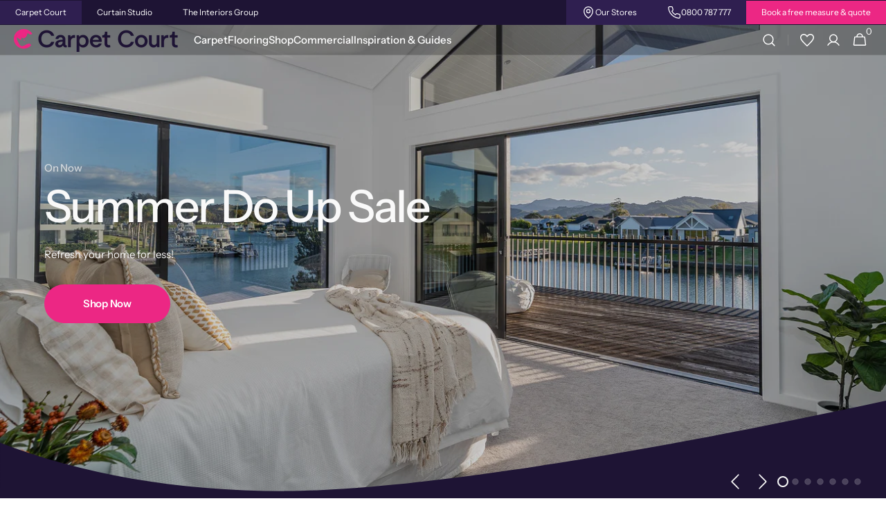

--- FILE ---
content_type: text/html; charset=utf-8
request_url: https://carpetcourt.nz/
body_size: 61124
content:
<!doctype html>
<html class="no-js" data-brand="carpetcourt" lang="en" data-scheme="light">
  <head>
    <meta charset="utf-8">
    <meta http-equiv="X-UA-Compatible" content="IE=edge">
    <meta name="viewport" content="width=device-width,initial-scale=1">
    <meta name="theme-color" content="">
    <link rel="canonical" href="https://carpetcourt.nz/">
    <link rel="preconnect" href="https://cdn.shopify.com" crossorigin>
    


    




    <meta name="google-site-verification" content="CdGZQzKdD4uik3QnFZH_9O51f1nVy0We75bzju2nr5w" />
    <meta name="google-site-verification" content="LMnlCtXTLyvw4pZeW-SYwkKs_douAELH8MSb-ZUbeGo" />
    <meta name="google-site-verification" content="Z_QfLOHx6N-hzk6DHovtScRyO-eF3B-MWltm5Vu5V5Y" />
    <meta name="google-site-verification" content="9Hcu7cxrCjUQ8DaxfzEQP1pL_WE7uo08ad5eKUP_iD0" />

    

    
      
        
        
      
    
<link rel="icon" type="image/png" href="//carpetcourt.nz/cdn/shop/files/rhino.png?crop=center&height=32&v=1751240799&width=32"><link rel="preconnect" href="https://fonts.shopifycdn.com" crossorigin><title>
      Carpet, Tiles, Laminate, Wooden & Vinyl Flooring | Carpet Court NZ

    </title>

    
      <meta
        name="description"
        content="Trust Carpet Court to make your residential or commercial flooring project happen. With NZ’s largest flooring range and award winning service, talk to us today!"
      >
    

    

<meta property="og:site_name" content="Carpet Court NZ">
<meta property="og:url" content="https://carpetcourt.nz/">
<meta property="og:title" content="Carpet, Tiles, Laminate, Wooden &amp; Vinyl Flooring | Carpet Court NZ">
<meta property="og:type" content="website">
<meta property="og:description" content="Trust Carpet Court to make your residential or commercial flooring project happen. With NZ’s largest flooring range and award winning service, talk to us today!"><meta name="twitter:card" content="summary_large_image">
<meta name="twitter:title" content="Carpet, Tiles, Laminate, Wooden &amp; Vinyl Flooring | Carpet Court NZ">
<meta name="twitter:description" content="Trust Carpet Court to make your residential or commercial flooring project happen. With NZ’s largest flooring range and award winning service, talk to us today!">


    <script src="//carpetcourt.nz/cdn/shop/t/22/assets/constants.js?v=57430444635880596041751336732" defer="defer"></script>
    <script src="//carpetcourt.nz/cdn/shop/t/22/assets/pubsub.js?v=2921868252632587581751336731" defer="defer"></script>
    <script src="//carpetcourt.nz/cdn/shop/t/22/assets/global.js?v=157749378383041087111756097761" defer="defer"></script>

    <script src="//carpetcourt.nz/cdn/shop/t/22/assets/tig-scripts.js?v=175327709507259208251757654222" defer="defer"></script>

    <script>window.performance && window.performance.mark && window.performance.mark('shopify.content_for_header.start');</script><meta name="google-site-verification" content="CdGZQzKdD4uik3QnFZH_9O51f1nVy0We75bzju2nr5w">
<meta id="shopify-digital-wallet" name="shopify-digital-wallet" content="/92062679342/digital_wallets/dialog">
<meta name="shopify-checkout-api-token" content="4748f091d793cd47a4034ea8967bb786">
<script async="async" src="/checkouts/internal/preloads.js?locale=en-NZ"></script>
<link rel="preconnect" href="https://shop.app" crossorigin="anonymous">
<script async="async" src="https://shop.app/checkouts/internal/preloads.js?locale=en-NZ&shop_id=92062679342" crossorigin="anonymous"></script>
<script id="apple-pay-shop-capabilities" type="application/json">{"shopId":92062679342,"countryCode":"NZ","currencyCode":"NZD","merchantCapabilities":["supports3DS"],"merchantId":"gid:\/\/shopify\/Shop\/92062679342","merchantName":"The Interiors Group","requiredBillingContactFields":["postalAddress","email"],"requiredShippingContactFields":["postalAddress","email"],"shippingType":"shipping","supportedNetworks":["visa","masterCard","amex","jcb"],"total":{"type":"pending","label":"The Interiors Group","amount":"1.00"},"shopifyPaymentsEnabled":true,"supportsSubscriptions":true}</script>
<script id="shopify-features" type="application/json">{"accessToken":"4748f091d793cd47a4034ea8967bb786","betas":["rich-media-storefront-analytics"],"domain":"carpetcourt.nz","predictiveSearch":true,"shopId":92062679342,"locale":"en"}</script>
<script>var Shopify = Shopify || {};
Shopify.shop = "the-interiors-group.myshopify.com";
Shopify.locale = "en";
Shopify.currency = {"active":"NZD","rate":"1.0"};
Shopify.country = "NZ";
Shopify.theme = {"name":"TIG Theme 1.4 (Live)","id":179004309806,"schema_name":"Minimalista","schema_version":"1.4.2","theme_store_id":null,"role":"main"};
Shopify.theme.handle = "null";
Shopify.theme.style = {"id":null,"handle":null};
Shopify.cdnHost = "carpetcourt.nz/cdn";
Shopify.routes = Shopify.routes || {};
Shopify.routes.root = "/";</script>
<script type="module">!function(o){(o.Shopify=o.Shopify||{}).modules=!0}(window);</script>
<script>!function(o){function n(){var o=[];function n(){o.push(Array.prototype.slice.apply(arguments))}return n.q=o,n}var t=o.Shopify=o.Shopify||{};t.loadFeatures=n(),t.autoloadFeatures=n()}(window);</script>
<script>
  window.ShopifyPay = window.ShopifyPay || {};
  window.ShopifyPay.apiHost = "shop.app\/pay";
  window.ShopifyPay.redirectState = null;
</script>
<script id="shop-js-analytics" type="application/json">{"pageType":"index"}</script>
<script defer="defer" async type="module" src="//carpetcourt.nz/cdn/shopifycloud/shop-js/modules/v2/client.init-shop-cart-sync_C5BV16lS.en.esm.js"></script>
<script defer="defer" async type="module" src="//carpetcourt.nz/cdn/shopifycloud/shop-js/modules/v2/chunk.common_CygWptCX.esm.js"></script>
<script type="module">
  await import("//carpetcourt.nz/cdn/shopifycloud/shop-js/modules/v2/client.init-shop-cart-sync_C5BV16lS.en.esm.js");
await import("//carpetcourt.nz/cdn/shopifycloud/shop-js/modules/v2/chunk.common_CygWptCX.esm.js");

  window.Shopify.SignInWithShop?.initShopCartSync?.({"fedCMEnabled":true,"windoidEnabled":true});

</script>
<script>
  window.Shopify = window.Shopify || {};
  if (!window.Shopify.featureAssets) window.Shopify.featureAssets = {};
  window.Shopify.featureAssets['shop-js'] = {"shop-cart-sync":["modules/v2/client.shop-cart-sync_ZFArdW7E.en.esm.js","modules/v2/chunk.common_CygWptCX.esm.js"],"init-fed-cm":["modules/v2/client.init-fed-cm_CmiC4vf6.en.esm.js","modules/v2/chunk.common_CygWptCX.esm.js"],"shop-button":["modules/v2/client.shop-button_tlx5R9nI.en.esm.js","modules/v2/chunk.common_CygWptCX.esm.js"],"shop-cash-offers":["modules/v2/client.shop-cash-offers_DOA2yAJr.en.esm.js","modules/v2/chunk.common_CygWptCX.esm.js","modules/v2/chunk.modal_D71HUcav.esm.js"],"init-windoid":["modules/v2/client.init-windoid_sURxWdc1.en.esm.js","modules/v2/chunk.common_CygWptCX.esm.js"],"shop-toast-manager":["modules/v2/client.shop-toast-manager_ClPi3nE9.en.esm.js","modules/v2/chunk.common_CygWptCX.esm.js"],"init-shop-email-lookup-coordinator":["modules/v2/client.init-shop-email-lookup-coordinator_B8hsDcYM.en.esm.js","modules/v2/chunk.common_CygWptCX.esm.js"],"init-shop-cart-sync":["modules/v2/client.init-shop-cart-sync_C5BV16lS.en.esm.js","modules/v2/chunk.common_CygWptCX.esm.js"],"avatar":["modules/v2/client.avatar_BTnouDA3.en.esm.js"],"pay-button":["modules/v2/client.pay-button_FdsNuTd3.en.esm.js","modules/v2/chunk.common_CygWptCX.esm.js"],"init-customer-accounts":["modules/v2/client.init-customer-accounts_DxDtT_ad.en.esm.js","modules/v2/client.shop-login-button_C5VAVYt1.en.esm.js","modules/v2/chunk.common_CygWptCX.esm.js","modules/v2/chunk.modal_D71HUcav.esm.js"],"init-shop-for-new-customer-accounts":["modules/v2/client.init-shop-for-new-customer-accounts_ChsxoAhi.en.esm.js","modules/v2/client.shop-login-button_C5VAVYt1.en.esm.js","modules/v2/chunk.common_CygWptCX.esm.js","modules/v2/chunk.modal_D71HUcav.esm.js"],"shop-login-button":["modules/v2/client.shop-login-button_C5VAVYt1.en.esm.js","modules/v2/chunk.common_CygWptCX.esm.js","modules/v2/chunk.modal_D71HUcav.esm.js"],"init-customer-accounts-sign-up":["modules/v2/client.init-customer-accounts-sign-up_CPSyQ0Tj.en.esm.js","modules/v2/client.shop-login-button_C5VAVYt1.en.esm.js","modules/v2/chunk.common_CygWptCX.esm.js","modules/v2/chunk.modal_D71HUcav.esm.js"],"shop-follow-button":["modules/v2/client.shop-follow-button_Cva4Ekp9.en.esm.js","modules/v2/chunk.common_CygWptCX.esm.js","modules/v2/chunk.modal_D71HUcav.esm.js"],"checkout-modal":["modules/v2/client.checkout-modal_BPM8l0SH.en.esm.js","modules/v2/chunk.common_CygWptCX.esm.js","modules/v2/chunk.modal_D71HUcav.esm.js"],"lead-capture":["modules/v2/client.lead-capture_Bi8yE_yS.en.esm.js","modules/v2/chunk.common_CygWptCX.esm.js","modules/v2/chunk.modal_D71HUcav.esm.js"],"shop-login":["modules/v2/client.shop-login_D6lNrXab.en.esm.js","modules/v2/chunk.common_CygWptCX.esm.js","modules/v2/chunk.modal_D71HUcav.esm.js"],"payment-terms":["modules/v2/client.payment-terms_CZxnsJam.en.esm.js","modules/v2/chunk.common_CygWptCX.esm.js","modules/v2/chunk.modal_D71HUcav.esm.js"]};
</script>
<script id="__st">var __st={"a":92062679342,"offset":46800,"reqid":"14b7c6f9-6b0d-4073-96b5-07c59b55f1ce-1768666985","pageurl":"carpetcourt.nz\/","u":"5a1cfe2a7782","p":"home"};</script>
<script>window.ShopifyPaypalV4VisibilityTracking = true;</script>
<script id="captcha-bootstrap">!function(){'use strict';const t='contact',e='account',n='new_comment',o=[[t,t],['blogs',n],['comments',n],[t,'customer']],c=[[e,'customer_login'],[e,'guest_login'],[e,'recover_customer_password'],[e,'create_customer']],r=t=>t.map((([t,e])=>`form[action*='/${t}']:not([data-nocaptcha='true']) input[name='form_type'][value='${e}']`)).join(','),a=t=>()=>t?[...document.querySelectorAll(t)].map((t=>t.form)):[];function s(){const t=[...o],e=r(t);return a(e)}const i='password',u='form_key',d=['recaptcha-v3-token','g-recaptcha-response','h-captcha-response',i],f=()=>{try{return window.sessionStorage}catch{return}},m='__shopify_v',_=t=>t.elements[u];function p(t,e,n=!1){try{const o=window.sessionStorage,c=JSON.parse(o.getItem(e)),{data:r}=function(t){const{data:e,action:n}=t;return t[m]||n?{data:e,action:n}:{data:t,action:n}}(c);for(const[e,n]of Object.entries(r))t.elements[e]&&(t.elements[e].value=n);n&&o.removeItem(e)}catch(o){console.error('form repopulation failed',{error:o})}}const l='form_type',E='cptcha';function T(t){t.dataset[E]=!0}const w=window,h=w.document,L='Shopify',v='ce_forms',y='captcha';let A=!1;((t,e)=>{const n=(g='f06e6c50-85a8-45c8-87d0-21a2b65856fe',I='https://cdn.shopify.com/shopifycloud/storefront-forms-hcaptcha/ce_storefront_forms_captcha_hcaptcha.v1.5.2.iife.js',D={infoText:'Protected by hCaptcha',privacyText:'Privacy',termsText:'Terms'},(t,e,n)=>{const o=w[L][v],c=o.bindForm;if(c)return c(t,g,e,D).then(n);var r;o.q.push([[t,g,e,D],n]),r=I,A||(h.body.append(Object.assign(h.createElement('script'),{id:'captcha-provider',async:!0,src:r})),A=!0)});var g,I,D;w[L]=w[L]||{},w[L][v]=w[L][v]||{},w[L][v].q=[],w[L][y]=w[L][y]||{},w[L][y].protect=function(t,e){n(t,void 0,e),T(t)},Object.freeze(w[L][y]),function(t,e,n,w,h,L){const[v,y,A,g]=function(t,e,n){const i=e?o:[],u=t?c:[],d=[...i,...u],f=r(d),m=r(i),_=r(d.filter((([t,e])=>n.includes(e))));return[a(f),a(m),a(_),s()]}(w,h,L),I=t=>{const e=t.target;return e instanceof HTMLFormElement?e:e&&e.form},D=t=>v().includes(t);t.addEventListener('submit',(t=>{const e=I(t);if(!e)return;const n=D(e)&&!e.dataset.hcaptchaBound&&!e.dataset.recaptchaBound,o=_(e),c=g().includes(e)&&(!o||!o.value);(n||c)&&t.preventDefault(),c&&!n&&(function(t){try{if(!f())return;!function(t){const e=f();if(!e)return;const n=_(t);if(!n)return;const o=n.value;o&&e.removeItem(o)}(t);const e=Array.from(Array(32),(()=>Math.random().toString(36)[2])).join('');!function(t,e){_(t)||t.append(Object.assign(document.createElement('input'),{type:'hidden',name:u})),t.elements[u].value=e}(t,e),function(t,e){const n=f();if(!n)return;const o=[...t.querySelectorAll(`input[type='${i}']`)].map((({name:t})=>t)),c=[...d,...o],r={};for(const[a,s]of new FormData(t).entries())c.includes(a)||(r[a]=s);n.setItem(e,JSON.stringify({[m]:1,action:t.action,data:r}))}(t,e)}catch(e){console.error('failed to persist form',e)}}(e),e.submit())}));const S=(t,e)=>{t&&!t.dataset[E]&&(n(t,e.some((e=>e===t))),T(t))};for(const o of['focusin','change'])t.addEventListener(o,(t=>{const e=I(t);D(e)&&S(e,y())}));const B=e.get('form_key'),M=e.get(l),P=B&&M;t.addEventListener('DOMContentLoaded',(()=>{const t=y();if(P)for(const e of t)e.elements[l].value===M&&p(e,B);[...new Set([...A(),...v().filter((t=>'true'===t.dataset.shopifyCaptcha))])].forEach((e=>S(e,t)))}))}(h,new URLSearchParams(w.location.search),n,t,e,['guest_login'])})(!0,!0)}();</script>
<script integrity="sha256-4kQ18oKyAcykRKYeNunJcIwy7WH5gtpwJnB7kiuLZ1E=" data-source-attribution="shopify.loadfeatures" defer="defer" src="//carpetcourt.nz/cdn/shopifycloud/storefront/assets/storefront/load_feature-a0a9edcb.js" crossorigin="anonymous"></script>
<script crossorigin="anonymous" defer="defer" src="//carpetcourt.nz/cdn/shopifycloud/storefront/assets/shopify_pay/storefront-65b4c6d7.js?v=20250812"></script>
<script data-source-attribution="shopify.dynamic_checkout.dynamic.init">var Shopify=Shopify||{};Shopify.PaymentButton=Shopify.PaymentButton||{isStorefrontPortableWallets:!0,init:function(){window.Shopify.PaymentButton.init=function(){};var t=document.createElement("script");t.src="https://carpetcourt.nz/cdn/shopifycloud/portable-wallets/latest/portable-wallets.en.js",t.type="module",document.head.appendChild(t)}};
</script>
<script data-source-attribution="shopify.dynamic_checkout.buyer_consent">
  function portableWalletsHideBuyerConsent(e){var t=document.getElementById("shopify-buyer-consent"),n=document.getElementById("shopify-subscription-policy-button");t&&n&&(t.classList.add("hidden"),t.setAttribute("aria-hidden","true"),n.removeEventListener("click",e))}function portableWalletsShowBuyerConsent(e){var t=document.getElementById("shopify-buyer-consent"),n=document.getElementById("shopify-subscription-policy-button");t&&n&&(t.classList.remove("hidden"),t.removeAttribute("aria-hidden"),n.addEventListener("click",e))}window.Shopify?.PaymentButton&&(window.Shopify.PaymentButton.hideBuyerConsent=portableWalletsHideBuyerConsent,window.Shopify.PaymentButton.showBuyerConsent=portableWalletsShowBuyerConsent);
</script>
<script data-source-attribution="shopify.dynamic_checkout.cart.bootstrap">document.addEventListener("DOMContentLoaded",(function(){function t(){return document.querySelector("shopify-accelerated-checkout-cart, shopify-accelerated-checkout")}if(t())Shopify.PaymentButton.init();else{new MutationObserver((function(e,n){t()&&(Shopify.PaymentButton.init(),n.disconnect())})).observe(document.body,{childList:!0,subtree:!0})}}));
</script>
<link id="shopify-accelerated-checkout-styles" rel="stylesheet" media="screen" href="https://carpetcourt.nz/cdn/shopifycloud/portable-wallets/latest/accelerated-checkout-backwards-compat.css" crossorigin="anonymous">
<style id="shopify-accelerated-checkout-cart">
        #shopify-buyer-consent {
  margin-top: 1em;
  display: inline-block;
  width: 100%;
}

#shopify-buyer-consent.hidden {
  display: none;
}

#shopify-subscription-policy-button {
  background: none;
  border: none;
  padding: 0;
  text-decoration: underline;
  font-size: inherit;
  cursor: pointer;
}

#shopify-subscription-policy-button::before {
  box-shadow: none;
}

      </style>
<script id="sections-script" data-sections="header,footer" defer="defer" src="//carpetcourt.nz/cdn/shop/t/22/compiled_assets/scripts.js?20036"></script>
<script>window.performance && window.performance.mark && window.performance.mark('shopify.content_for_header.end');</script>


    <style data-shopify>
          @font-face {
  font-family: "Instrument Sans";
  font-weight: 400;
  font-style: normal;
  font-display: swap;
  src: url("//carpetcourt.nz/cdn/fonts/instrument_sans/instrumentsans_n4.db86542ae5e1596dbdb28c279ae6c2086c4c5bfa.woff2") format("woff2"),
       url("//carpetcourt.nz/cdn/fonts/instrument_sans/instrumentsans_n4.510f1b081e58d08c30978f465518799851ef6d8b.woff") format("woff");
}

          @font-face {
  font-family: "Instrument Sans";
  font-weight: 500;
  font-style: normal;
  font-display: swap;
  src: url("//carpetcourt.nz/cdn/fonts/instrument_sans/instrumentsans_n5.1ce463e1cc056566f977610764d93d4704464858.woff2") format("woff2"),
       url("//carpetcourt.nz/cdn/fonts/instrument_sans/instrumentsans_n5.9079eb7bba230c9d8d8d3a7d101aa9d9f40b6d14.woff") format("woff");
}

          @font-face {
  font-family: "Instrument Sans";
  font-weight: 500;
  font-style: normal;
  font-display: swap;
  src: url("//carpetcourt.nz/cdn/fonts/instrument_sans/instrumentsans_n5.1ce463e1cc056566f977610764d93d4704464858.woff2") format("woff2"),
       url("//carpetcourt.nz/cdn/fonts/instrument_sans/instrumentsans_n5.9079eb7bba230c9d8d8d3a7d101aa9d9f40b6d14.woff") format("woff");
}

          @font-face {
  font-family: "Instrument Sans";
  font-weight: 600;
  font-style: normal;
  font-display: swap;
  src: url("//carpetcourt.nz/cdn/fonts/instrument_sans/instrumentsans_n6.27dc66245013a6f7f317d383a3cc9a0c347fb42d.woff2") format("woff2"),
       url("//carpetcourt.nz/cdn/fonts/instrument_sans/instrumentsans_n6.1a71efbeeb140ec495af80aad612ad55e19e6d0e.woff") format("woff");
}

          @font-face {
  font-family: "Instrument Sans";
  font-weight: 500;
  font-style: normal;
  font-display: swap;
  src: url("//carpetcourt.nz/cdn/fonts/instrument_sans/instrumentsans_n5.1ce463e1cc056566f977610764d93d4704464858.woff2") format("woff2"),
       url("//carpetcourt.nz/cdn/fonts/instrument_sans/instrumentsans_n5.9079eb7bba230c9d8d8d3a7d101aa9d9f40b6d14.woff") format("woff");
}

          @font-face {
  font-family: "Instrument Sans";
  font-weight: 400;
  font-style: normal;
  font-display: swap;
  src: url("//carpetcourt.nz/cdn/fonts/instrument_sans/instrumentsans_n4.db86542ae5e1596dbdb28c279ae6c2086c4c5bfa.woff2") format("woff2"),
       url("//carpetcourt.nz/cdn/fonts/instrument_sans/instrumentsans_n4.510f1b081e58d08c30978f465518799851ef6d8b.woff") format("woff");
}

          @font-face {
  font-family: "Instrument Sans";
  font-weight: 500;
  font-style: normal;
  font-display: swap;
  src: url("//carpetcourt.nz/cdn/fonts/instrument_sans/instrumentsans_n5.1ce463e1cc056566f977610764d93d4704464858.woff2") format("woff2"),
       url("//carpetcourt.nz/cdn/fonts/instrument_sans/instrumentsans_n5.9079eb7bba230c9d8d8d3a7d101aa9d9f40b6d14.woff") format("woff");
}

          @font-face {
  font-family: "Instrument Sans";
  font-weight: 400;
  font-style: normal;
  font-display: swap;
  src: url("//carpetcourt.nz/cdn/fonts/instrument_sans/instrumentsans_n4.db86542ae5e1596dbdb28c279ae6c2086c4c5bfa.woff2") format("woff2"),
       url("//carpetcourt.nz/cdn/fonts/instrument_sans/instrumentsans_n4.510f1b081e58d08c30978f465518799851ef6d8b.woff") format("woff");
}

          @font-face {
  font-family: "Instrument Sans";
  font-weight: 500;
  font-style: normal;
  font-display: swap;
  src: url("//carpetcourt.nz/cdn/fonts/instrument_sans/instrumentsans_n5.1ce463e1cc056566f977610764d93d4704464858.woff2") format("woff2"),
       url("//carpetcourt.nz/cdn/fonts/instrument_sans/instrumentsans_n5.9079eb7bba230c9d8d8d3a7d101aa9d9f40b6d14.woff") format("woff");
}

          @font-face {
  font-family: "Instrument Sans";
  font-weight: 400;
  font-style: normal;
  font-display: swap;
  src: url("//carpetcourt.nz/cdn/fonts/instrument_sans/instrumentsans_n4.db86542ae5e1596dbdb28c279ae6c2086c4c5bfa.woff2") format("woff2"),
       url("//carpetcourt.nz/cdn/fonts/instrument_sans/instrumentsans_n4.510f1b081e58d08c30978f465518799851ef6d8b.woff") format("woff");
}

          
          @font-face {
  font-family: "Instrument Sans";
  font-weight: 400;
  font-style: normal;
  font-display: swap;
  src: url("//carpetcourt.nz/cdn/fonts/instrument_sans/instrumentsans_n4.db86542ae5e1596dbdb28c279ae6c2086c4c5bfa.woff2") format("woff2"),
       url("//carpetcourt.nz/cdn/fonts/instrument_sans/instrumentsans_n4.510f1b081e58d08c30978f465518799851ef6d8b.woff") format("woff");
}

          @font-face {
  font-family: "Instrument Sans";
  font-weight: 500;
  font-style: normal;
  font-display: swap;
  src: url("//carpetcourt.nz/cdn/fonts/instrument_sans/instrumentsans_n5.1ce463e1cc056566f977610764d93d4704464858.woff2") format("woff2"),
       url("//carpetcourt.nz/cdn/fonts/instrument_sans/instrumentsans_n5.9079eb7bba230c9d8d8d3a7d101aa9d9f40b6d14.woff") format("woff");
}

          @font-face {
  font-family: "Instrument Sans";
  font-weight: 700;
  font-style: normal;
  font-display: swap;
  src: url("//carpetcourt.nz/cdn/fonts/instrument_sans/instrumentsans_n7.e4ad9032e203f9a0977786c356573ced65a7419a.woff2") format("woff2"),
       url("//carpetcourt.nz/cdn/fonts/instrument_sans/instrumentsans_n7.b9e40f166fb7639074ba34738101a9d2990bb41a.woff") format("woff");
}

          @font-face {
  font-family: "Instrument Sans";
  font-weight: 400;
  font-style: italic;
  font-display: swap;
  src: url("//carpetcourt.nz/cdn/fonts/instrument_sans/instrumentsans_i4.028d3c3cd8d085648c808ceb20cd2fd1eb3560e5.woff2") format("woff2"),
       url("//carpetcourt.nz/cdn/fonts/instrument_sans/instrumentsans_i4.7e90d82df8dee29a99237cd19cc529d2206706a2.woff") format("woff");
}

          @font-face {
  font-family: "Instrument Sans";
  font-weight: 500;
  font-style: italic;
  font-display: swap;
  src: url("//carpetcourt.nz/cdn/fonts/instrument_sans/instrumentsans_i5.d2033775d4997e4dcd0d47ebdd5234b5c14e3f53.woff2") format("woff2"),
       url("//carpetcourt.nz/cdn/fonts/instrument_sans/instrumentsans_i5.8e3cfa86b65acf809ce72bc4f9b58f185ef6b8c7.woff") format("woff");
}

          @font-face {
  font-family: "Instrument Sans";
  font-weight: 700;
  font-style: italic;
  font-display: swap;
  src: url("//carpetcourt.nz/cdn/fonts/instrument_sans/instrumentsans_i7.d6063bb5d8f9cbf96eace9e8801697c54f363c6a.woff2") format("woff2"),
       url("//carpetcourt.nz/cdn/fonts/instrument_sans/instrumentsans_i7.ce33afe63f8198a3ac4261b826b560103542cd36.woff") format("woff");
}


          
        :root,
          	[data-scheme=light] .color-background-1 {
          		--color-background: 255,255,255;
              --color-background-secondary: 249,248,245;
          		
          			--gradient-background: #ffffff;
          		
          		--color-foreground: 40, 40, 40;
          		--color-foreground-secondary: 169, 169, 169;
          		--color-foreground-title: 53, 36, 89;

          		--color-button-text: 249, 249, 249;
          		--color-button-text-hover: 249, 249, 249;
          		--color-button: 236, 39, 132;
          		--color-button-hover: 236, 39, 132;

          		--color-button-secondary: 30, 20, 52;
          		--color-button-secondary-hover: 53, 36, 89;
          		--color-button-secondary-text: 255, 255, 255;
          		--color-button-secondary-text-hover: 255, 255, 255;

          		--color-button-tertiary-text: 30, 20, 52;
          		--color-button-tertiary-text-hover: 255, 255, 255;
          		--color-button-tertiary: 30, 20, 52;
          		--color-button-tertiary-hover: 53, 36, 89;

          		--color-overlay: 30, 20, 52;
          		--color-border-input: 229, 229, 229;
          		--color-border-input-hover: 229, 229, 229;
          		--color-background-input: 244, 244, 244;
          		--color-background-input-hover: 229, 229, 229;
          		--color-border: 229, 229, 229;
          	}
          	@media (prefers-color-scheme: light) {
        	:root,
          		[data-scheme=auto] .color-background-1 {
          			--color-background: 255,255,255;
                --color-background-secondaryu: 249,248,245;
          			
          				--gradient-background: #ffffff;
          			
          			--color-foreground: 40, 40, 40;
          			--color-foreground-secondary: 169, 169, 169;
          			--color-foreground-title: 53, 36, 89;

          			--color-button-text: 249, 249, 249;
          			--color-button-text-hover: 249, 249, 249;
          			--color-button: 236, 39, 132;
          			--color-button-hover: 236, 39, 132;

          			--color-button-secondary: 30, 20, 52;
          			--color-button-secondary-hover: 53, 36, 89;
          			--color-button-secondary-text: 255, 255, 255;
          			--color-button-secondary-text-hover: 255, 255, 255;

          			--color-button-tertiary-text: 30, 20, 52;
          			--color-button-tertiary-text-hover: 255, 255, 255;
          			--color-button-tertiary: 30, 20, 52;
          			--color-button-tertiary-hover: 53, 36, 89;

          			--color-overlay: 30, 20, 52;
          			--color-border-input: 229, 229, 229;
          			--color-border-input-hover: 229, 229, 229;
          			--color-background-input: 244, 244, 244;
          			--color-background-input-hover: 229, 229, 229;
          			--color-border: 229, 229, 229;
          		}
          	}
          
        
          	[data-scheme=light] .color-background-2 {
          		--color-background: 244,244,244;
              --color-background-secondary: 249,249,249;
          		
          			--gradient-background: #f4f4f4;
          		
          		--color-foreground: 40, 40, 40;
          		--color-foreground-secondary: 105, 105, 105;
          		--color-foreground-title: 53, 36, 89;

          		--color-button-text: 249, 249, 249;
          		--color-button-text-hover: 249, 249, 249;
          		--color-button: 236, 39, 132;
          		--color-button-hover: 255, 70, 157;

          		--color-button-secondary: 249, 249, 249;
          		--color-button-secondary-hover: 238, 238, 238;
          		--color-button-secondary-text: 30, 20, 52;
          		--color-button-secondary-text-hover: 53, 36, 89;

          		--color-button-tertiary-text: 30, 20, 52;
          		--color-button-tertiary-text-hover: 53, 36, 89;
          		--color-button-tertiary: 53, 36, 89;
          		--color-button-tertiary-hover: 53, 36, 89;

          		--color-overlay: 30, 20, 52;
          		--color-border-input: 229, 229, 229;
          		--color-border-input-hover: 229, 229, 229;
          		--color-background-input: 244, 244, 244;
          		--color-background-input-hover: 229, 229, 229;
          		--color-border: 229, 229, 229;
          	}
          	@media (prefers-color-scheme: light) {
        	
          		[data-scheme=auto] .color-background-2 {
          			--color-background: 244,244,244;
                --color-background-secondaryu: 249,249,249;
          			
          				--gradient-background: #f4f4f4;
          			
          			--color-foreground: 40, 40, 40;
          			--color-foreground-secondary: 105, 105, 105;
          			--color-foreground-title: 53, 36, 89;

          			--color-button-text: 249, 249, 249;
          			--color-button-text-hover: 249, 249, 249;
          			--color-button: 236, 39, 132;
          			--color-button-hover: 255, 70, 157;

          			--color-button-secondary: 249, 249, 249;
          			--color-button-secondary-hover: 238, 238, 238;
          			--color-button-secondary-text: 30, 20, 52;
          			--color-button-secondary-text-hover: 53, 36, 89;

          			--color-button-tertiary-text: 30, 20, 52;
          			--color-button-tertiary-text-hover: 53, 36, 89;
          			--color-button-tertiary: 53, 36, 89;
          			--color-button-tertiary-hover: 53, 36, 89;

          			--color-overlay: 30, 20, 52;
          			--color-border-input: 229, 229, 229;
          			--color-border-input-hover: 229, 229, 229;
          			--color-background-input: 244, 244, 244;
          			--color-background-input-hover: 229, 229, 229;
          			--color-border: 229, 229, 229;
          		}
          	}
          
        
          	[data-scheme=light] .color-background-3 {
          		--color-background: 30,20,52;
              --color-background-secondary: 30,20,52;
          		
          			--gradient-background: linear-gradient(180deg, rgba(0, 0, 0, 0.25) 20%, rgba(0, 0, 0, 0) 95%);
          		
          		--color-foreground: 255, 255, 255;
          		--color-foreground-secondary: 149, 164, 216;
          		--color-foreground-title: 249, 249, 249;

          		--color-button-text: 249, 249, 249;
          		--color-button-text-hover: 249, 249, 249;
          		--color-button: 236, 39, 132;
          		--color-button-hover: 255, 70, 157;

          		--color-button-secondary: 249, 249, 249;
          		--color-button-secondary-hover: 238, 238, 238;
          		--color-button-secondary-text: 30, 20, 52;
          		--color-button-secondary-text-hover: 30, 20, 52;

          		--color-button-tertiary-text: 255, 255, 255;
          		--color-button-tertiary-text-hover: 236, 39, 132;
          		--color-button-tertiary: 30, 20, 52;
          		--color-button-tertiary-hover: 30, 20, 52;

          		--color-overlay: 105, 105, 105;
          		--color-border-input: 62, 62, 62;
          		--color-border-input-hover: 62, 62, 62;
          		--color-background-input: 53, 53, 53;
          		--color-background-input-hover: 62, 62, 62;
          		--color-border: 62, 62, 62;
          	}
          	@media (prefers-color-scheme: light) {
        	
          		[data-scheme=auto] .color-background-3 {
          			--color-background: 30,20,52;
                --color-background-secondaryu: 30,20,52;
          			
          				--gradient-background: linear-gradient(180deg, rgba(0, 0, 0, 0.25) 20%, rgba(0, 0, 0, 0) 95%);
          			
          			--color-foreground: 255, 255, 255;
          			--color-foreground-secondary: 149, 164, 216;
          			--color-foreground-title: 249, 249, 249;

          			--color-button-text: 249, 249, 249;
          			--color-button-text-hover: 249, 249, 249;
          			--color-button: 236, 39, 132;
          			--color-button-hover: 255, 70, 157;

          			--color-button-secondary: 249, 249, 249;
          			--color-button-secondary-hover: 238, 238, 238;
          			--color-button-secondary-text: 30, 20, 52;
          			--color-button-secondary-text-hover: 30, 20, 52;

          			--color-button-tertiary-text: 255, 255, 255;
          			--color-button-tertiary-text-hover: 236, 39, 132;
          			--color-button-tertiary: 30, 20, 52;
          			--color-button-tertiary-hover: 30, 20, 52;

          			--color-overlay: 105, 105, 105;
          			--color-border-input: 62, 62, 62;
          			--color-border-input-hover: 62, 62, 62;
          			--color-background-input: 53, 53, 53;
          			--color-background-input-hover: 62, 62, 62;
          			--color-border: 62, 62, 62;
          		}
          	}
          
        
          	[data-scheme=light] .color-background-4 {
          		--color-background: 236,39,132;
              --color-background-secondary: 236,39,132;
          		
          			--gradient-background: #ec2784;
          		
          		--color-foreground: 255, 255, 255;
          		--color-foreground-secondary: 255, 255, 255;
          		--color-foreground-title: 249, 249, 249;

          		--color-button-text: 249, 249, 249;
          		--color-button-text-hover: 249, 249, 249;
          		--color-button: 53, 36, 89;
          		--color-button-hover: 30, 20, 52;

          		--color-button-secondary: 249, 249, 249;
          		--color-button-secondary-hover: 255, 255, 255;
          		--color-button-secondary-text: 30, 20, 52;
          		--color-button-secondary-text-hover: 53, 36, 89;

          		--color-button-tertiary-text: 40, 40, 40;
          		--color-button-tertiary-text-hover: 249, 249, 249;
          		--color-button-tertiary: 40, 40, 40;
          		--color-button-tertiary-hover: 40, 40, 40;

          		--color-overlay: 0, 0, 0;
          		--color-border-input: 62, 62, 62;
          		--color-border-input-hover: 62, 62, 62;
          		--color-background-input: 53, 53, 53;
          		--color-background-input-hover: 62, 62, 62;
          		--color-border: 62, 62, 62;
          	}
          	@media (prefers-color-scheme: light) {
        	
          		[data-scheme=auto] .color-background-4 {
          			--color-background: 236,39,132;
                --color-background-secondaryu: 236,39,132;
          			
          				--gradient-background: #ec2784;
          			
          			--color-foreground: 255, 255, 255;
          			--color-foreground-secondary: 255, 255, 255;
          			--color-foreground-title: 249, 249, 249;

          			--color-button-text: 249, 249, 249;
          			--color-button-text-hover: 249, 249, 249;
          			--color-button: 53, 36, 89;
          			--color-button-hover: 30, 20, 52;

          			--color-button-secondary: 249, 249, 249;
          			--color-button-secondary-hover: 255, 255, 255;
          			--color-button-secondary-text: 30, 20, 52;
          			--color-button-secondary-text-hover: 53, 36, 89;

          			--color-button-tertiary-text: 40, 40, 40;
          			--color-button-tertiary-text-hover: 249, 249, 249;
          			--color-button-tertiary: 40, 40, 40;
          			--color-button-tertiary-hover: 40, 40, 40;

          			--color-overlay: 0, 0, 0;
          			--color-border-input: 62, 62, 62;
          			--color-border-input-hover: 62, 62, 62;
          			--color-background-input: 53, 53, 53;
          			--color-background-input-hover: 62, 62, 62;
          			--color-border: 62, 62, 62;
          		}
          	}
          
        
          	[data-scheme=light] .color-scheme-5b08c103-be65-48fc-a666-c0e9378aebac {
          		--color-background: 249,248,245;
              --color-background-secondary: 243,241,237;
          		
          			--gradient-background: #f9f8f5;
          		
          		--color-foreground: 40, 40, 40;
          		--color-foreground-secondary: 89, 71, 126;
          		--color-foreground-title: 42, 27, 72;

          		--color-button-text: 249, 249, 249;
          		--color-button-text-hover: 249, 249, 249;
          		--color-button: 236, 39, 132;
          		--color-button-hover: 255, 70, 157;

          		--color-button-secondary: 255, 255, 255;
          		--color-button-secondary-hover: 244, 244, 244;
          		--color-button-secondary-text: 30, 20, 52;
          		--color-button-secondary-text-hover: 30, 20, 52;

          		--color-button-tertiary-text: 30, 20, 52;
          		--color-button-tertiary-text-hover: 255, 255, 255;
          		--color-button-tertiary: 30, 20, 52;
          		--color-button-tertiary-hover: 30, 20, 52;

          		--color-overlay: 0, 0, 0;
          		--color-border-input: 229, 229, 229;
          		--color-border-input-hover: 229, 229, 229;
          		--color-background-input: 244, 244, 244;
          		--color-background-input-hover: 229, 229, 229;
          		--color-border: 229, 229, 229;
          	}
          	@media (prefers-color-scheme: light) {
        	
          		[data-scheme=auto] .color-scheme-5b08c103-be65-48fc-a666-c0e9378aebac {
          			--color-background: 249,248,245;
                --color-background-secondaryu: 243,241,237;
          			
          				--gradient-background: #f9f8f5;
          			
          			--color-foreground: 40, 40, 40;
          			--color-foreground-secondary: 89, 71, 126;
          			--color-foreground-title: 42, 27, 72;

          			--color-button-text: 249, 249, 249;
          			--color-button-text-hover: 249, 249, 249;
          			--color-button: 236, 39, 132;
          			--color-button-hover: 255, 70, 157;

          			--color-button-secondary: 255, 255, 255;
          			--color-button-secondary-hover: 244, 244, 244;
          			--color-button-secondary-text: 30, 20, 52;
          			--color-button-secondary-text-hover: 30, 20, 52;

          			--color-button-tertiary-text: 30, 20, 52;
          			--color-button-tertiary-text-hover: 255, 255, 255;
          			--color-button-tertiary: 30, 20, 52;
          			--color-button-tertiary-hover: 30, 20, 52;

          			--color-overlay: 0, 0, 0;
          			--color-border-input: 229, 229, 229;
          			--color-border-input-hover: 229, 229, 229;
          			--color-background-input: 244, 244, 244;
          			--color-background-input-hover: 229, 229, 229;
          			--color-border: 229, 229, 229;
          		}
          	}
          
        
          	[data-scheme=light] .color-scheme-eda81ab5-971e-4a9b-be62-3a90e7b21a76 {
          		--color-background: 53,36,89;
              --color-background-secondary: 30,20,52;
          		
          			--gradient-background: #352459;
          		
          		--color-foreground: 255, 255, 255;
          		--color-foreground-secondary: 249, 248, 245;
          		--color-foreground-title: 255, 255, 255;

          		--color-button-text: 249, 249, 249;
          		--color-button-text-hover: 249, 249, 249;
          		--color-button: 236, 39, 132;
          		--color-button-hover: 255, 70, 157;

          		--color-button-secondary: 255, 255, 255;
          		--color-button-secondary-hover: 232, 237, 255;
          		--color-button-secondary-text: 30, 20, 52;
          		--color-button-secondary-text-hover: 53, 36, 89;

          		--color-button-tertiary-text: 255, 255, 255;
          		--color-button-tertiary-text-hover: 255, 255, 255;
          		--color-button-tertiary: 255, 255, 255;
          		--color-button-tertiary-hover: 53, 36, 89;

          		--color-overlay: 0, 0, 0;
          		--color-border-input: 229, 229, 229;
          		--color-border-input-hover: 229, 229, 229;
          		--color-background-input: 244, 244, 244;
          		--color-background-input-hover: 229, 229, 229;
          		--color-border: 229, 229, 229;
          	}
          	@media (prefers-color-scheme: light) {
        	
          		[data-scheme=auto] .color-scheme-eda81ab5-971e-4a9b-be62-3a90e7b21a76 {
          			--color-background: 53,36,89;
                --color-background-secondaryu: 30,20,52;
          			
          				--gradient-background: #352459;
          			
          			--color-foreground: 255, 255, 255;
          			--color-foreground-secondary: 249, 248, 245;
          			--color-foreground-title: 255, 255, 255;

          			--color-button-text: 249, 249, 249;
          			--color-button-text-hover: 249, 249, 249;
          			--color-button: 236, 39, 132;
          			--color-button-hover: 255, 70, 157;

          			--color-button-secondary: 255, 255, 255;
          			--color-button-secondary-hover: 232, 237, 255;
          			--color-button-secondary-text: 30, 20, 52;
          			--color-button-secondary-text-hover: 53, 36, 89;

          			--color-button-tertiary-text: 255, 255, 255;
          			--color-button-tertiary-text-hover: 255, 255, 255;
          			--color-button-tertiary: 255, 255, 255;
          			--color-button-tertiary-hover: 53, 36, 89;

          			--color-overlay: 0, 0, 0;
          			--color-border-input: 229, 229, 229;
          			--color-border-input-hover: 229, 229, 229;
          			--color-background-input: 244, 244, 244;
          			--color-background-input-hover: 229, 229, 229;
          			--color-border: 229, 229, 229;
          		}
          	}
          
        
          	[data-scheme=light] .color-scheme-214e6733-8a1b-464d-9dfe-4550deabec96 {
          		--color-background: 30,20,52;
              --color-background-secondary: 19,11,37;
          		
          			--gradient-background: #1e1434;
          		
          		--color-foreground: 249, 249, 249;
          		--color-foreground-secondary: 249, 248, 245;
          		--color-foreground-title: 249, 249, 249;

          		--color-button-text: 255, 255, 255;
          		--color-button-text-hover: 249, 249, 249;
          		--color-button: 236, 39, 132;
          		--color-button-hover: 255, 70, 157;

          		--color-button-secondary: 255, 255, 255;
          		--color-button-secondary-hover: 232, 237, 255;
          		--color-button-secondary-text: 30, 20, 52;
          		--color-button-secondary-text-hover: 53, 36, 89;

          		--color-button-tertiary-text: 255, 255, 255;
          		--color-button-tertiary-text-hover: 232, 237, 255;
          		--color-button-tertiary: 255, 255, 255;
          		--color-button-tertiary-hover: 30, 20, 52;

          		--color-overlay: 0, 0, 0;
          		--color-border-input: 229, 229, 229;
          		--color-border-input-hover: 229, 229, 229;
          		--color-background-input: 244, 244, 244;
          		--color-background-input-hover: 229, 229, 229;
          		--color-border: 86, 74, 112;
          	}
          	@media (prefers-color-scheme: light) {
        	
          		[data-scheme=auto] .color-scheme-214e6733-8a1b-464d-9dfe-4550deabec96 {
          			--color-background: 30,20,52;
                --color-background-secondaryu: 19,11,37;
          			
          				--gradient-background: #1e1434;
          			
          			--color-foreground: 249, 249, 249;
          			--color-foreground-secondary: 249, 248, 245;
          			--color-foreground-title: 249, 249, 249;

          			--color-button-text: 255, 255, 255;
          			--color-button-text-hover: 249, 249, 249;
          			--color-button: 236, 39, 132;
          			--color-button-hover: 255, 70, 157;

          			--color-button-secondary: 255, 255, 255;
          			--color-button-secondary-hover: 232, 237, 255;
          			--color-button-secondary-text: 30, 20, 52;
          			--color-button-secondary-text-hover: 53, 36, 89;

          			--color-button-tertiary-text: 255, 255, 255;
          			--color-button-tertiary-text-hover: 232, 237, 255;
          			--color-button-tertiary: 255, 255, 255;
          			--color-button-tertiary-hover: 30, 20, 52;

          			--color-overlay: 0, 0, 0;
          			--color-border-input: 229, 229, 229;
          			--color-border-input-hover: 229, 229, 229;
          			--color-background-input: 244, 244, 244;
          			--color-background-input-hover: 229, 229, 229;
          			--color-border: 86, 74, 112;
          		}
          	}
          
        
          	[data-scheme=light] .color-scheme-e90dc31a-103b-4220-9fd1-e5a44bc6bb82 {
          		--color-background: 149,164,216;
              --color-background-secondary: 149,164,216;
          		
          			--gradient-background: #95a4d8;
          		
          		--color-foreground: 40, 40, 40;
          		--color-foreground-secondary: 169, 169, 169;
          		--color-foreground-title: 53, 36, 89;

          		--color-button-text: 53, 36, 89;
          		--color-button-text-hover: 53, 36, 89;
          		--color-button: 149, 164, 216;
          		--color-button-hover: 161, 176, 224;

          		--color-button-secondary: 149, 164, 216;
          		--color-button-secondary-hover: 149, 164, 216;
          		--color-button-secondary-text: 149, 164, 216;
          		--color-button-secondary-text-hover: 149, 164, 216;

          		--color-button-tertiary-text: 30, 20, 52;
          		--color-button-tertiary-text-hover: 149, 164, 216;
          		--color-button-tertiary: 149, 164, 216;
          		--color-button-tertiary-hover: 161, 176, 224;

          		--color-overlay: 30, 20, 52;
          		--color-border-input: 229, 229, 229;
          		--color-border-input-hover: 229, 229, 229;
          		--color-background-input: 149, 164, 216;
          		--color-background-input-hover: 149, 164, 216;
          		--color-border: 229, 229, 229;
          	}
          	@media (prefers-color-scheme: light) {
        	
          		[data-scheme=auto] .color-scheme-e90dc31a-103b-4220-9fd1-e5a44bc6bb82 {
          			--color-background: 149,164,216;
                --color-background-secondaryu: 149,164,216;
          			
          				--gradient-background: #95a4d8;
          			
          			--color-foreground: 40, 40, 40;
          			--color-foreground-secondary: 169, 169, 169;
          			--color-foreground-title: 53, 36, 89;

          			--color-button-text: 53, 36, 89;
          			--color-button-text-hover: 53, 36, 89;
          			--color-button: 149, 164, 216;
          			--color-button-hover: 161, 176, 224;

          			--color-button-secondary: 149, 164, 216;
          			--color-button-secondary-hover: 149, 164, 216;
          			--color-button-secondary-text: 149, 164, 216;
          			--color-button-secondary-text-hover: 149, 164, 216;

          			--color-button-tertiary-text: 30, 20, 52;
          			--color-button-tertiary-text-hover: 149, 164, 216;
          			--color-button-tertiary: 149, 164, 216;
          			--color-button-tertiary-hover: 161, 176, 224;

          			--color-overlay: 30, 20, 52;
          			--color-border-input: 229, 229, 229;
          			--color-border-input-hover: 229, 229, 229;
          			--color-background-input: 149, 164, 216;
          			--color-background-input-hover: 149, 164, 216;
          			--color-border: 229, 229, 229;
          		}
          	}
          
        
          	[data-scheme=light] .color-scheme-02aa5f4e-0c3d-4e81-885f-923621424193 {
          		--color-background: 36,19,60;
              --color-background-secondary: 36,19,60;
          		
          			--gradient-background: #24133c;
          		
          		--color-foreground: 255, 255, 255;
          		--color-foreground-secondary: 249, 248, 245;
          		--color-foreground-title: 255, 255, 255;

          		--color-button-text: 249, 249, 249;
          		--color-button-text-hover: 249, 249, 249;
          		--color-button: 236, 39, 132;
          		--color-button-hover: 255, 70, 157;

          		--color-button-secondary: 255, 255, 255;
          		--color-button-secondary-hover: 232, 237, 255;
          		--color-button-secondary-text: 30, 20, 52;
          		--color-button-secondary-text-hover: 53, 36, 89;

          		--color-button-tertiary-text: 255, 255, 255;
          		--color-button-tertiary-text-hover: 255, 255, 255;
          		--color-button-tertiary: 255, 255, 255;
          		--color-button-tertiary-hover: 53, 36, 89;

          		--color-overlay: 30, 20, 52;
          		--color-border-input: 229, 229, 229;
          		--color-border-input-hover: 229, 229, 229;
          		--color-background-input: 244, 244, 244;
          		--color-background-input-hover: 229, 229, 229;
          		--color-border: 229, 229, 229;
          	}
          	@media (prefers-color-scheme: light) {
        	
          		[data-scheme=auto] .color-scheme-02aa5f4e-0c3d-4e81-885f-923621424193 {
          			--color-background: 36,19,60;
                --color-background-secondaryu: 36,19,60;
          			
          				--gradient-background: #24133c;
          			
          			--color-foreground: 255, 255, 255;
          			--color-foreground-secondary: 249, 248, 245;
          			--color-foreground-title: 255, 255, 255;

          			--color-button-text: 249, 249, 249;
          			--color-button-text-hover: 249, 249, 249;
          			--color-button: 236, 39, 132;
          			--color-button-hover: 255, 70, 157;

          			--color-button-secondary: 255, 255, 255;
          			--color-button-secondary-hover: 232, 237, 255;
          			--color-button-secondary-text: 30, 20, 52;
          			--color-button-secondary-text-hover: 53, 36, 89;

          			--color-button-tertiary-text: 255, 255, 255;
          			--color-button-tertiary-text-hover: 255, 255, 255;
          			--color-button-tertiary: 255, 255, 255;
          			--color-button-tertiary-hover: 53, 36, 89;

          			--color-overlay: 30, 20, 52;
          			--color-border-input: 229, 229, 229;
          			--color-border-input-hover: 229, 229, 229;
          			--color-background-input: 244, 244, 244;
          			--color-background-input-hover: 229, 229, 229;
          			--color-border: 229, 229, 229;
          		}
          	}
          

          body, .color-background-1, .color-background-2, .color-background-3, .color-background-4, .color-scheme-5b08c103-be65-48fc-a666-c0e9378aebac, .color-scheme-eda81ab5-971e-4a9b-be62-3a90e7b21a76, .color-scheme-214e6733-8a1b-464d-9dfe-4550deabec96, .color-scheme-e90dc31a-103b-4220-9fd1-e5a44bc6bb82, .color-scheme-02aa5f4e-0c3d-4e81-885f-923621424193 {
          color: rgba(var(--color-foreground));
          //background-color: rgb(var(--color-background));
          background: rgb(var(--color-background));
	        background: var(--gradient-background);
          background-attachment: fixed;
          }

          :root {
          	--announcement-height: 0px;
          	--header-height: 0px;
          	--breadcrumbs-height: 0px;

          	--spaced-section: 5rem;

          	--font-body-family: "beatrice-regular" , "Instrument Sans", sans-serif;
          	--font-body-style: normal;
          	--font-body-weight: 400;

          	--font-body-scale: 1.6;
          	--font-body-line-height: 1.5;

          	--font-heading-family: "beatrice-medium", "Instrument Sans", sans-serif;
          	--font-heading-style: normal;
          	--font-heading-weight: 500;
          	--font-heading-letter-spacing: -0.4em;
          	--font-heading-line-height: 1.1;

          	--font-subtitle-family: "beatrice-medium", "Instrument Sans", sans-serif;
          	--font-subtitle-style: normal;
          	--font-subtitle-weight: 500;
          	--font-subtitle-text-transform: none;
          	--font-subtitle-scale: 1.5;

          	--font-heading-h1-scale: 1.04;
          	--font-heading-h2-scale: 1.1;
          	--font-heading-h3-scale: 1.0;
          	--font-heading-h4-scale: 1.0;
          	--font-heading-h5-scale: 1.0;

          	--font-heading-card-family: "beatrice-regular", "Instrument Sans", sans-serif;
          	--font-heading-card-style: normal;
          	--font-heading-card-weight: 500;
          	--font-text-card-family: "beatrice-regular", "Instrument Sans", sans-serif;
          	--font-text-card-style: normal;
          	--font-text-card-weight: 400;

          	--font-heading-card-scale: 1.5;
          	--font-text-card-scale: 1.4;

          	--font-button-family: "beatrice-medium", "Instrument Sans", sans-serif;
          	--font-button-style: normal;
          	--font-button-weight: 600;
          	--font-button-text-transform: none;
          	--font-button-letter-spacing: -0.02em;
          	--font-subtitle-letter-spacing: -0.02em;

          	--font-header-menu-family: "beatrice-regular", "Instrument Sans", sans-serif;
          	--font-header-menu-style: normal;
          	--font-header-menu-weight: 500;
          	--font-header-menu-text-transform: none;

          	--font-footer-menu-family: "beatrice-regular", "Instrument Sans", sans-serif;
          	--font-footer-menu-style: normal;
          	--font-footer-menu-weight: 400;
          	--font-footer-link-size: px;
          	--font-footer-bottom-link-size: px;

          	--font-popups-heading-family: "beatrice-medium", "Instrument Sans", sans-serif;
            --font-popups-heading-style: normal;
            --font-popups-heading-weight: 500;
            --font-popups-text-family: "beatrice-regular", "Instrument Sans", sans-serif;
            --font-popups-text-style: normal;
            --font-popups-text-weight: 400;
            --font-popup-heading-scale: 1.23;
            --font-popup-desc-scale: 1.0;
            --font-popup-text-scale: 1.07;
            --font-notification-heading-scale: 1.0;
            --font-notification-text-scale: 1.0;

          	--border-radius-button: 60px;
          	--payment-terms-background-color: ;
          	--color-card-price-new: 236, 39, 132;
          	--color-card-price-old: 169, 169, 169;
          }

          @media screen and (min-width: 990px) {
          	:root {
          		--spaced-section: 16rem;
          	}
          }

          *,
          *::before,
          *::after {
          box-sizing: inherit;
          }

          html {
          box-sizing: border-box;
          font-size: 10px;
          height: 100%;
          }

          body {
          position: relative;
          display: grid;
          grid-template-rows: auto auto 1fr auto;
          grid-template-columns: 100%;
          min-height: 100%;
          margin: 0;
          font-size: calc(var(--font-body-scale) * 1rem - 0.2rem);
          line-height: 1.4;
          font-family: var(--font-body-family);
          font-style: var(--font-body-style);
          font-weight: var(--font-body-weight);
          overflow-x: hidden;
          }

      @media screen and (min-width: 750px) {
      	body {
      		font-size: calc(var(--font-body-scale) * 1rem - 0.1rem);
      	}
      }

      @media screen and (min-width: 1360px) {
      	body {
      		font-size: calc(var(--font-body-scale) * 1rem);
      	}
      }
    </style>
    <style data-shopify>
  
  [data-scheme=dark] .color-background-1 {
  	--color-background: 31, 31, 31;
  	--color-overlay: 0, 0, 0;
  	--gradient-background: rgb(31, 31, 31);
  	--color-foreground: 229, 229, 229;
  	--color-foreground-secondary: 169, 169, 169;
  	--color-foreground-title: 229, 229, 229;
  	--color-border-input: 53, 53, 53;
  	--color-border-input-hover: 10, 10, 10;
  	--color-background-input: 31, 31, 31;
  	--color-background-input-hover: 10, 10, 10;
  	--color-border: 53, 53, 53;
  	--color-announcement-bar: 0, 0, 0;
  	--color-announcement-bar-background-1: 0, 0, 0;
  	--color-link: 229, 229, 229;
  	--alpha-link: 0.5;
  	--color-button: 53, 53, 53;
  	--color-button-hover: 0, 0, 0;
  	--color-button-text: 229, 229, 229;
  	--color-button-text-hover: 229, 229, 229;
  	--color-button-secondary: 53, 53, 53;
  	--color-button-secondary-hover: 0, 0, 0;
  	--color-button-secondary-text: 229, 229, 229;
  	--color-button-secondary-text-hover: 229, 229, 229;
  	--color-button-tertiary: 229, 229, 229;
  	--color-button-tertiary-hover: 53, 53, 53;
  	--color-button-tertiary-text: 229, 229, 229;
  	--color-button-tertiary-text-hover: 229, 229, 229;
  	--alpha-button-background: 1;
  	--alpha-button-border: 1;
  	--color-social: 229, 229, 229;
  	--color-placeholder-input: 229, 229, 229;
  	--color-card-price-new: 229, 229, 229;
  	--color-card-price-old: 169, 169, 169;
  	--color-error-background: 0, 0, 0;
  	--color-title-text: 229, 229, 229;
  }
  @media (prefers-color-scheme: dark) {
  	[data-scheme=auto] .color-background-1 {
  		--color-background: 31, 31, 31;
  		--gradient-background: rgb(31, 31, 31);
  		--color-overlay: 0, 0, 0;
  		--color-foreground: 229, 229, 229;
  		--color-foreground-secondary: 169, 169, 169;
  		--color-foreground-title: 229, 229, 229;
  		--color-border-input: 53, 53, 53;
  		--color-border-input-hover: 10, 10, 10;
  		--color-background-input: 31, 31, 31;
  		--color-background-input-hover: 10, 10, 10;
  		--color-border: 53, 53, 53;
  		--color-announcement-bar: 0, 0, 0;
  		--color-announcement-bar-background-1: 0, 0, 0;
  		--color-link: 229, 229, 229;
  		--alpha-link: 0.5;
  		--color-button: 53, 53, 53;
  		--color-button-hover: 0, 0, 0;
  		--color-button-text: 229, 229, 229;
  		--color-button-text-hover: 229, 229, 229;
  		--color-button-secondary: 53, 53, 53;
  		--color-button-secondary-hover: 0, 0, 0;
  		--color-button-secondary-text: 229, 229, 229;
  		--color-button-secondary-text-hover: 229, 229, 229;
  		--color-button-tertiary: 229, 229, 229;
  		--color-button-tertiary-hover: 53, 53, 53;
  		--color-button-tertiary-text: 229, 229, 229;
  		--color-button-tertiary-text-hover: 229, 229, 229;
  		--alpha-button-background: 1;
  		--alpha-button-border: 1;
  		--color-social: 229, 229, 229;
  		--color-placeholder-input: 229, 229, 229;
  		--color-card-price-new: 229, 229, 229;
  		--color-card-price-old: 169, 169, 169;
  		--color-error-background: 0, 0, 0;
  		--color-title-text: 229, 229, 229;
  	}
  }
  
  [data-scheme=dark] .color-background-2 {
  	--color-background: 31, 31, 31;
  	--color-overlay: 0, 0, 0;
  	--gradient-background: rgb(31, 31, 31);
  	--color-foreground: 229, 229, 229;
  	--color-foreground-secondary: 169, 169, 169;
  	--color-foreground-title: 229, 229, 229;
  	--color-border-input: 53, 53, 53;
  	--color-border-input-hover: 10, 10, 10;
  	--color-background-input: 31, 31, 31;
  	--color-background-input-hover: 10, 10, 10;
  	--color-border: 53, 53, 53;
  	--color-announcement-bar: 0, 0, 0;
  	--color-announcement-bar-background-1: 0, 0, 0;
  	--color-link: 229, 229, 229;
  	--alpha-link: 0.5;
  	--color-button: 53, 53, 53;
  	--color-button-hover: 0, 0, 0;
  	--color-button-text: 229, 229, 229;
  	--color-button-text-hover: 229, 229, 229;
  	--color-button-secondary: 53, 53, 53;
  	--color-button-secondary-hover: 0, 0, 0;
  	--color-button-secondary-text: 229, 229, 229;
  	--color-button-secondary-text-hover: 229, 229, 229;
  	--color-button-tertiary: 229, 229, 229;
  	--color-button-tertiary-hover: 53, 53, 53;
  	--color-button-tertiary-text: 229, 229, 229;
  	--color-button-tertiary-text-hover: 229, 229, 229;
  	--alpha-button-background: 1;
  	--alpha-button-border: 1;
  	--color-social: 229, 229, 229;
  	--color-placeholder-input: 229, 229, 229;
  	--color-card-price-new: 229, 229, 229;
  	--color-card-price-old: 169, 169, 169;
  	--color-error-background: 0, 0, 0;
  	--color-title-text: 229, 229, 229;
  }
  @media (prefers-color-scheme: dark) {
  	[data-scheme=auto] .color-background-2 {
  		--color-background: 31, 31, 31;
  		--gradient-background: rgb(31, 31, 31);
  		--color-overlay: 0, 0, 0;
  		--color-foreground: 229, 229, 229;
  		--color-foreground-secondary: 169, 169, 169;
  		--color-foreground-title: 229, 229, 229;
  		--color-border-input: 53, 53, 53;
  		--color-border-input-hover: 10, 10, 10;
  		--color-background-input: 31, 31, 31;
  		--color-background-input-hover: 10, 10, 10;
  		--color-border: 53, 53, 53;
  		--color-announcement-bar: 0, 0, 0;
  		--color-announcement-bar-background-1: 0, 0, 0;
  		--color-link: 229, 229, 229;
  		--alpha-link: 0.5;
  		--color-button: 53, 53, 53;
  		--color-button-hover: 0, 0, 0;
  		--color-button-text: 229, 229, 229;
  		--color-button-text-hover: 229, 229, 229;
  		--color-button-secondary: 53, 53, 53;
  		--color-button-secondary-hover: 0, 0, 0;
  		--color-button-secondary-text: 229, 229, 229;
  		--color-button-secondary-text-hover: 229, 229, 229;
  		--color-button-tertiary: 229, 229, 229;
  		--color-button-tertiary-hover: 53, 53, 53;
  		--color-button-tertiary-text: 229, 229, 229;
  		--color-button-tertiary-text-hover: 229, 229, 229;
  		--alpha-button-background: 1;
  		--alpha-button-border: 1;
  		--color-social: 229, 229, 229;
  		--color-placeholder-input: 229, 229, 229;
  		--color-card-price-new: 229, 229, 229;
  		--color-card-price-old: 169, 169, 169;
  		--color-error-background: 0, 0, 0;
  		--color-title-text: 229, 229, 229;
  	}
  }
  
  [data-scheme=dark] .color-background-3 {
  	--color-background: 31, 31, 31;
  	--color-overlay: 0, 0, 0;
  	--gradient-background: rgb(31, 31, 31);
  	--color-foreground: 229, 229, 229;
  	--color-foreground-secondary: 169, 169, 169;
  	--color-foreground-title: 229, 229, 229;
  	--color-border-input: 53, 53, 53;
  	--color-border-input-hover: 10, 10, 10;
  	--color-background-input: 31, 31, 31;
  	--color-background-input-hover: 10, 10, 10;
  	--color-border: 53, 53, 53;
  	--color-announcement-bar: 0, 0, 0;
  	--color-announcement-bar-background-1: 0, 0, 0;
  	--color-link: 229, 229, 229;
  	--alpha-link: 0.5;
  	--color-button: 53, 53, 53;
  	--color-button-hover: 0, 0, 0;
  	--color-button-text: 229, 229, 229;
  	--color-button-text-hover: 229, 229, 229;
  	--color-button-secondary: 53, 53, 53;
  	--color-button-secondary-hover: 0, 0, 0;
  	--color-button-secondary-text: 229, 229, 229;
  	--color-button-secondary-text-hover: 229, 229, 229;
  	--color-button-tertiary: 229, 229, 229;
  	--color-button-tertiary-hover: 53, 53, 53;
  	--color-button-tertiary-text: 229, 229, 229;
  	--color-button-tertiary-text-hover: 229, 229, 229;
  	--alpha-button-background: 1;
  	--alpha-button-border: 1;
  	--color-social: 229, 229, 229;
  	--color-placeholder-input: 229, 229, 229;
  	--color-card-price-new: 229, 229, 229;
  	--color-card-price-old: 169, 169, 169;
  	--color-error-background: 0, 0, 0;
  	--color-title-text: 229, 229, 229;
  }
  @media (prefers-color-scheme: dark) {
  	[data-scheme=auto] .color-background-3 {
  		--color-background: 31, 31, 31;
  		--gradient-background: rgb(31, 31, 31);
  		--color-overlay: 0, 0, 0;
  		--color-foreground: 229, 229, 229;
  		--color-foreground-secondary: 169, 169, 169;
  		--color-foreground-title: 229, 229, 229;
  		--color-border-input: 53, 53, 53;
  		--color-border-input-hover: 10, 10, 10;
  		--color-background-input: 31, 31, 31;
  		--color-background-input-hover: 10, 10, 10;
  		--color-border: 53, 53, 53;
  		--color-announcement-bar: 0, 0, 0;
  		--color-announcement-bar-background-1: 0, 0, 0;
  		--color-link: 229, 229, 229;
  		--alpha-link: 0.5;
  		--color-button: 53, 53, 53;
  		--color-button-hover: 0, 0, 0;
  		--color-button-text: 229, 229, 229;
  		--color-button-text-hover: 229, 229, 229;
  		--color-button-secondary: 53, 53, 53;
  		--color-button-secondary-hover: 0, 0, 0;
  		--color-button-secondary-text: 229, 229, 229;
  		--color-button-secondary-text-hover: 229, 229, 229;
  		--color-button-tertiary: 229, 229, 229;
  		--color-button-tertiary-hover: 53, 53, 53;
  		--color-button-tertiary-text: 229, 229, 229;
  		--color-button-tertiary-text-hover: 229, 229, 229;
  		--alpha-button-background: 1;
  		--alpha-button-border: 1;
  		--color-social: 229, 229, 229;
  		--color-placeholder-input: 229, 229, 229;
  		--color-card-price-new: 229, 229, 229;
  		--color-card-price-old: 169, 169, 169;
  		--color-error-background: 0, 0, 0;
  		--color-title-text: 229, 229, 229;
  	}
  }
  
  [data-scheme=dark] .color-background-4 {
  	--color-background: 31, 31, 31;
  	--color-overlay: 0, 0, 0;
  	--gradient-background: rgb(31, 31, 31);
  	--color-foreground: 229, 229, 229;
  	--color-foreground-secondary: 169, 169, 169;
  	--color-foreground-title: 229, 229, 229;
  	--color-border-input: 53, 53, 53;
  	--color-border-input-hover: 10, 10, 10;
  	--color-background-input: 31, 31, 31;
  	--color-background-input-hover: 10, 10, 10;
  	--color-border: 53, 53, 53;
  	--color-announcement-bar: 0, 0, 0;
  	--color-announcement-bar-background-1: 0, 0, 0;
  	--color-link: 229, 229, 229;
  	--alpha-link: 0.5;
  	--color-button: 53, 53, 53;
  	--color-button-hover: 0, 0, 0;
  	--color-button-text: 229, 229, 229;
  	--color-button-text-hover: 229, 229, 229;
  	--color-button-secondary: 53, 53, 53;
  	--color-button-secondary-hover: 0, 0, 0;
  	--color-button-secondary-text: 229, 229, 229;
  	--color-button-secondary-text-hover: 229, 229, 229;
  	--color-button-tertiary: 229, 229, 229;
  	--color-button-tertiary-hover: 53, 53, 53;
  	--color-button-tertiary-text: 229, 229, 229;
  	--color-button-tertiary-text-hover: 229, 229, 229;
  	--alpha-button-background: 1;
  	--alpha-button-border: 1;
  	--color-social: 229, 229, 229;
  	--color-placeholder-input: 229, 229, 229;
  	--color-card-price-new: 229, 229, 229;
  	--color-card-price-old: 169, 169, 169;
  	--color-error-background: 0, 0, 0;
  	--color-title-text: 229, 229, 229;
  }
  @media (prefers-color-scheme: dark) {
  	[data-scheme=auto] .color-background-4 {
  		--color-background: 31, 31, 31;
  		--gradient-background: rgb(31, 31, 31);
  		--color-overlay: 0, 0, 0;
  		--color-foreground: 229, 229, 229;
  		--color-foreground-secondary: 169, 169, 169;
  		--color-foreground-title: 229, 229, 229;
  		--color-border-input: 53, 53, 53;
  		--color-border-input-hover: 10, 10, 10;
  		--color-background-input: 31, 31, 31;
  		--color-background-input-hover: 10, 10, 10;
  		--color-border: 53, 53, 53;
  		--color-announcement-bar: 0, 0, 0;
  		--color-announcement-bar-background-1: 0, 0, 0;
  		--color-link: 229, 229, 229;
  		--alpha-link: 0.5;
  		--color-button: 53, 53, 53;
  		--color-button-hover: 0, 0, 0;
  		--color-button-text: 229, 229, 229;
  		--color-button-text-hover: 229, 229, 229;
  		--color-button-secondary: 53, 53, 53;
  		--color-button-secondary-hover: 0, 0, 0;
  		--color-button-secondary-text: 229, 229, 229;
  		--color-button-secondary-text-hover: 229, 229, 229;
  		--color-button-tertiary: 229, 229, 229;
  		--color-button-tertiary-hover: 53, 53, 53;
  		--color-button-tertiary-text: 229, 229, 229;
  		--color-button-tertiary-text-hover: 229, 229, 229;
  		--alpha-button-background: 1;
  		--alpha-button-border: 1;
  		--color-social: 229, 229, 229;
  		--color-placeholder-input: 229, 229, 229;
  		--color-card-price-new: 229, 229, 229;
  		--color-card-price-old: 169, 169, 169;
  		--color-error-background: 0, 0, 0;
  		--color-title-text: 229, 229, 229;
  	}
  }
  
  [data-scheme=dark] .color-scheme-5b08c103-be65-48fc-a666-c0e9378aebac {
  	--color-background: 31, 31, 31;
  	--color-overlay: 0, 0, 0;
  	--gradient-background: rgb(31, 31, 31);
  	--color-foreground: 229, 229, 229;
  	--color-foreground-secondary: 169, 169, 169;
  	--color-foreground-title: 229, 229, 229;
  	--color-border-input: 53, 53, 53;
  	--color-border-input-hover: 10, 10, 10;
  	--color-background-input: 31, 31, 31;
  	--color-background-input-hover: 10, 10, 10;
  	--color-border: 53, 53, 53;
  	--color-announcement-bar: 0, 0, 0;
  	--color-announcement-bar-background-1: 0, 0, 0;
  	--color-link: 229, 229, 229;
  	--alpha-link: 0.5;
  	--color-button: 53, 53, 53;
  	--color-button-hover: 0, 0, 0;
  	--color-button-text: 229, 229, 229;
  	--color-button-text-hover: 229, 229, 229;
  	--color-button-secondary: 53, 53, 53;
  	--color-button-secondary-hover: 0, 0, 0;
  	--color-button-secondary-text: 229, 229, 229;
  	--color-button-secondary-text-hover: 229, 229, 229;
  	--color-button-tertiary: 229, 229, 229;
  	--color-button-tertiary-hover: 53, 53, 53;
  	--color-button-tertiary-text: 229, 229, 229;
  	--color-button-tertiary-text-hover: 229, 229, 229;
  	--alpha-button-background: 1;
  	--alpha-button-border: 1;
  	--color-social: 229, 229, 229;
  	--color-placeholder-input: 229, 229, 229;
  	--color-card-price-new: 229, 229, 229;
  	--color-card-price-old: 169, 169, 169;
  	--color-error-background: 0, 0, 0;
  	--color-title-text: 229, 229, 229;
  }
  @media (prefers-color-scheme: dark) {
  	[data-scheme=auto] .color-scheme-5b08c103-be65-48fc-a666-c0e9378aebac {
  		--color-background: 31, 31, 31;
  		--gradient-background: rgb(31, 31, 31);
  		--color-overlay: 0, 0, 0;
  		--color-foreground: 229, 229, 229;
  		--color-foreground-secondary: 169, 169, 169;
  		--color-foreground-title: 229, 229, 229;
  		--color-border-input: 53, 53, 53;
  		--color-border-input-hover: 10, 10, 10;
  		--color-background-input: 31, 31, 31;
  		--color-background-input-hover: 10, 10, 10;
  		--color-border: 53, 53, 53;
  		--color-announcement-bar: 0, 0, 0;
  		--color-announcement-bar-background-1: 0, 0, 0;
  		--color-link: 229, 229, 229;
  		--alpha-link: 0.5;
  		--color-button: 53, 53, 53;
  		--color-button-hover: 0, 0, 0;
  		--color-button-text: 229, 229, 229;
  		--color-button-text-hover: 229, 229, 229;
  		--color-button-secondary: 53, 53, 53;
  		--color-button-secondary-hover: 0, 0, 0;
  		--color-button-secondary-text: 229, 229, 229;
  		--color-button-secondary-text-hover: 229, 229, 229;
  		--color-button-tertiary: 229, 229, 229;
  		--color-button-tertiary-hover: 53, 53, 53;
  		--color-button-tertiary-text: 229, 229, 229;
  		--color-button-tertiary-text-hover: 229, 229, 229;
  		--alpha-button-background: 1;
  		--alpha-button-border: 1;
  		--color-social: 229, 229, 229;
  		--color-placeholder-input: 229, 229, 229;
  		--color-card-price-new: 229, 229, 229;
  		--color-card-price-old: 169, 169, 169;
  		--color-error-background: 0, 0, 0;
  		--color-title-text: 229, 229, 229;
  	}
  }
  
  [data-scheme=dark] .color-scheme-eda81ab5-971e-4a9b-be62-3a90e7b21a76 {
  	--color-background: 31, 31, 31;
  	--color-overlay: 0, 0, 0;
  	--gradient-background: rgb(31, 31, 31);
  	--color-foreground: 229, 229, 229;
  	--color-foreground-secondary: 169, 169, 169;
  	--color-foreground-title: 229, 229, 229;
  	--color-border-input: 53, 53, 53;
  	--color-border-input-hover: 10, 10, 10;
  	--color-background-input: 31, 31, 31;
  	--color-background-input-hover: 10, 10, 10;
  	--color-border: 53, 53, 53;
  	--color-announcement-bar: 0, 0, 0;
  	--color-announcement-bar-background-1: 0, 0, 0;
  	--color-link: 229, 229, 229;
  	--alpha-link: 0.5;
  	--color-button: 53, 53, 53;
  	--color-button-hover: 0, 0, 0;
  	--color-button-text: 229, 229, 229;
  	--color-button-text-hover: 229, 229, 229;
  	--color-button-secondary: 53, 53, 53;
  	--color-button-secondary-hover: 0, 0, 0;
  	--color-button-secondary-text: 229, 229, 229;
  	--color-button-secondary-text-hover: 229, 229, 229;
  	--color-button-tertiary: 229, 229, 229;
  	--color-button-tertiary-hover: 53, 53, 53;
  	--color-button-tertiary-text: 229, 229, 229;
  	--color-button-tertiary-text-hover: 229, 229, 229;
  	--alpha-button-background: 1;
  	--alpha-button-border: 1;
  	--color-social: 229, 229, 229;
  	--color-placeholder-input: 229, 229, 229;
  	--color-card-price-new: 229, 229, 229;
  	--color-card-price-old: 169, 169, 169;
  	--color-error-background: 0, 0, 0;
  	--color-title-text: 229, 229, 229;
  }
  @media (prefers-color-scheme: dark) {
  	[data-scheme=auto] .color-scheme-eda81ab5-971e-4a9b-be62-3a90e7b21a76 {
  		--color-background: 31, 31, 31;
  		--gradient-background: rgb(31, 31, 31);
  		--color-overlay: 0, 0, 0;
  		--color-foreground: 229, 229, 229;
  		--color-foreground-secondary: 169, 169, 169;
  		--color-foreground-title: 229, 229, 229;
  		--color-border-input: 53, 53, 53;
  		--color-border-input-hover: 10, 10, 10;
  		--color-background-input: 31, 31, 31;
  		--color-background-input-hover: 10, 10, 10;
  		--color-border: 53, 53, 53;
  		--color-announcement-bar: 0, 0, 0;
  		--color-announcement-bar-background-1: 0, 0, 0;
  		--color-link: 229, 229, 229;
  		--alpha-link: 0.5;
  		--color-button: 53, 53, 53;
  		--color-button-hover: 0, 0, 0;
  		--color-button-text: 229, 229, 229;
  		--color-button-text-hover: 229, 229, 229;
  		--color-button-secondary: 53, 53, 53;
  		--color-button-secondary-hover: 0, 0, 0;
  		--color-button-secondary-text: 229, 229, 229;
  		--color-button-secondary-text-hover: 229, 229, 229;
  		--color-button-tertiary: 229, 229, 229;
  		--color-button-tertiary-hover: 53, 53, 53;
  		--color-button-tertiary-text: 229, 229, 229;
  		--color-button-tertiary-text-hover: 229, 229, 229;
  		--alpha-button-background: 1;
  		--alpha-button-border: 1;
  		--color-social: 229, 229, 229;
  		--color-placeholder-input: 229, 229, 229;
  		--color-card-price-new: 229, 229, 229;
  		--color-card-price-old: 169, 169, 169;
  		--color-error-background: 0, 0, 0;
  		--color-title-text: 229, 229, 229;
  	}
  }
  
  [data-scheme=dark] .color-scheme-214e6733-8a1b-464d-9dfe-4550deabec96 {
  	--color-background: 31, 31, 31;
  	--color-overlay: 0, 0, 0;
  	--gradient-background: rgb(31, 31, 31);
  	--color-foreground: 229, 229, 229;
  	--color-foreground-secondary: 169, 169, 169;
  	--color-foreground-title: 229, 229, 229;
  	--color-border-input: 53, 53, 53;
  	--color-border-input-hover: 10, 10, 10;
  	--color-background-input: 31, 31, 31;
  	--color-background-input-hover: 10, 10, 10;
  	--color-border: 53, 53, 53;
  	--color-announcement-bar: 0, 0, 0;
  	--color-announcement-bar-background-1: 0, 0, 0;
  	--color-link: 229, 229, 229;
  	--alpha-link: 0.5;
  	--color-button: 53, 53, 53;
  	--color-button-hover: 0, 0, 0;
  	--color-button-text: 229, 229, 229;
  	--color-button-text-hover: 229, 229, 229;
  	--color-button-secondary: 53, 53, 53;
  	--color-button-secondary-hover: 0, 0, 0;
  	--color-button-secondary-text: 229, 229, 229;
  	--color-button-secondary-text-hover: 229, 229, 229;
  	--color-button-tertiary: 229, 229, 229;
  	--color-button-tertiary-hover: 53, 53, 53;
  	--color-button-tertiary-text: 229, 229, 229;
  	--color-button-tertiary-text-hover: 229, 229, 229;
  	--alpha-button-background: 1;
  	--alpha-button-border: 1;
  	--color-social: 229, 229, 229;
  	--color-placeholder-input: 229, 229, 229;
  	--color-card-price-new: 229, 229, 229;
  	--color-card-price-old: 169, 169, 169;
  	--color-error-background: 0, 0, 0;
  	--color-title-text: 229, 229, 229;
  }
  @media (prefers-color-scheme: dark) {
  	[data-scheme=auto] .color-scheme-214e6733-8a1b-464d-9dfe-4550deabec96 {
  		--color-background: 31, 31, 31;
  		--gradient-background: rgb(31, 31, 31);
  		--color-overlay: 0, 0, 0;
  		--color-foreground: 229, 229, 229;
  		--color-foreground-secondary: 169, 169, 169;
  		--color-foreground-title: 229, 229, 229;
  		--color-border-input: 53, 53, 53;
  		--color-border-input-hover: 10, 10, 10;
  		--color-background-input: 31, 31, 31;
  		--color-background-input-hover: 10, 10, 10;
  		--color-border: 53, 53, 53;
  		--color-announcement-bar: 0, 0, 0;
  		--color-announcement-bar-background-1: 0, 0, 0;
  		--color-link: 229, 229, 229;
  		--alpha-link: 0.5;
  		--color-button: 53, 53, 53;
  		--color-button-hover: 0, 0, 0;
  		--color-button-text: 229, 229, 229;
  		--color-button-text-hover: 229, 229, 229;
  		--color-button-secondary: 53, 53, 53;
  		--color-button-secondary-hover: 0, 0, 0;
  		--color-button-secondary-text: 229, 229, 229;
  		--color-button-secondary-text-hover: 229, 229, 229;
  		--color-button-tertiary: 229, 229, 229;
  		--color-button-tertiary-hover: 53, 53, 53;
  		--color-button-tertiary-text: 229, 229, 229;
  		--color-button-tertiary-text-hover: 229, 229, 229;
  		--alpha-button-background: 1;
  		--alpha-button-border: 1;
  		--color-social: 229, 229, 229;
  		--color-placeholder-input: 229, 229, 229;
  		--color-card-price-new: 229, 229, 229;
  		--color-card-price-old: 169, 169, 169;
  		--color-error-background: 0, 0, 0;
  		--color-title-text: 229, 229, 229;
  	}
  }
  
  [data-scheme=dark] .color-scheme-e90dc31a-103b-4220-9fd1-e5a44bc6bb82 {
  	--color-background: 31, 31, 31;
  	--color-overlay: 0, 0, 0;
  	--gradient-background: rgb(31, 31, 31);
  	--color-foreground: 229, 229, 229;
  	--color-foreground-secondary: 169, 169, 169;
  	--color-foreground-title: 229, 229, 229;
  	--color-border-input: 53, 53, 53;
  	--color-border-input-hover: 10, 10, 10;
  	--color-background-input: 31, 31, 31;
  	--color-background-input-hover: 10, 10, 10;
  	--color-border: 53, 53, 53;
  	--color-announcement-bar: 0, 0, 0;
  	--color-announcement-bar-background-1: 0, 0, 0;
  	--color-link: 229, 229, 229;
  	--alpha-link: 0.5;
  	--color-button: 53, 53, 53;
  	--color-button-hover: 0, 0, 0;
  	--color-button-text: 229, 229, 229;
  	--color-button-text-hover: 229, 229, 229;
  	--color-button-secondary: 53, 53, 53;
  	--color-button-secondary-hover: 0, 0, 0;
  	--color-button-secondary-text: 229, 229, 229;
  	--color-button-secondary-text-hover: 229, 229, 229;
  	--color-button-tertiary: 229, 229, 229;
  	--color-button-tertiary-hover: 53, 53, 53;
  	--color-button-tertiary-text: 229, 229, 229;
  	--color-button-tertiary-text-hover: 229, 229, 229;
  	--alpha-button-background: 1;
  	--alpha-button-border: 1;
  	--color-social: 229, 229, 229;
  	--color-placeholder-input: 229, 229, 229;
  	--color-card-price-new: 229, 229, 229;
  	--color-card-price-old: 169, 169, 169;
  	--color-error-background: 0, 0, 0;
  	--color-title-text: 229, 229, 229;
  }
  @media (prefers-color-scheme: dark) {
  	[data-scheme=auto] .color-scheme-e90dc31a-103b-4220-9fd1-e5a44bc6bb82 {
  		--color-background: 31, 31, 31;
  		--gradient-background: rgb(31, 31, 31);
  		--color-overlay: 0, 0, 0;
  		--color-foreground: 229, 229, 229;
  		--color-foreground-secondary: 169, 169, 169;
  		--color-foreground-title: 229, 229, 229;
  		--color-border-input: 53, 53, 53;
  		--color-border-input-hover: 10, 10, 10;
  		--color-background-input: 31, 31, 31;
  		--color-background-input-hover: 10, 10, 10;
  		--color-border: 53, 53, 53;
  		--color-announcement-bar: 0, 0, 0;
  		--color-announcement-bar-background-1: 0, 0, 0;
  		--color-link: 229, 229, 229;
  		--alpha-link: 0.5;
  		--color-button: 53, 53, 53;
  		--color-button-hover: 0, 0, 0;
  		--color-button-text: 229, 229, 229;
  		--color-button-text-hover: 229, 229, 229;
  		--color-button-secondary: 53, 53, 53;
  		--color-button-secondary-hover: 0, 0, 0;
  		--color-button-secondary-text: 229, 229, 229;
  		--color-button-secondary-text-hover: 229, 229, 229;
  		--color-button-tertiary: 229, 229, 229;
  		--color-button-tertiary-hover: 53, 53, 53;
  		--color-button-tertiary-text: 229, 229, 229;
  		--color-button-tertiary-text-hover: 229, 229, 229;
  		--alpha-button-background: 1;
  		--alpha-button-border: 1;
  		--color-social: 229, 229, 229;
  		--color-placeholder-input: 229, 229, 229;
  		--color-card-price-new: 229, 229, 229;
  		--color-card-price-old: 169, 169, 169;
  		--color-error-background: 0, 0, 0;
  		--color-title-text: 229, 229, 229;
  	}
  }
  
  [data-scheme=dark] .color-scheme-02aa5f4e-0c3d-4e81-885f-923621424193 {
  	--color-background: 31, 31, 31;
  	--color-overlay: 0, 0, 0;
  	--gradient-background: rgb(31, 31, 31);
  	--color-foreground: 229, 229, 229;
  	--color-foreground-secondary: 169, 169, 169;
  	--color-foreground-title: 229, 229, 229;
  	--color-border-input: 53, 53, 53;
  	--color-border-input-hover: 10, 10, 10;
  	--color-background-input: 31, 31, 31;
  	--color-background-input-hover: 10, 10, 10;
  	--color-border: 53, 53, 53;
  	--color-announcement-bar: 0, 0, 0;
  	--color-announcement-bar-background-1: 0, 0, 0;
  	--color-link: 229, 229, 229;
  	--alpha-link: 0.5;
  	--color-button: 53, 53, 53;
  	--color-button-hover: 0, 0, 0;
  	--color-button-text: 229, 229, 229;
  	--color-button-text-hover: 229, 229, 229;
  	--color-button-secondary: 53, 53, 53;
  	--color-button-secondary-hover: 0, 0, 0;
  	--color-button-secondary-text: 229, 229, 229;
  	--color-button-secondary-text-hover: 229, 229, 229;
  	--color-button-tertiary: 229, 229, 229;
  	--color-button-tertiary-hover: 53, 53, 53;
  	--color-button-tertiary-text: 229, 229, 229;
  	--color-button-tertiary-text-hover: 229, 229, 229;
  	--alpha-button-background: 1;
  	--alpha-button-border: 1;
  	--color-social: 229, 229, 229;
  	--color-placeholder-input: 229, 229, 229;
  	--color-card-price-new: 229, 229, 229;
  	--color-card-price-old: 169, 169, 169;
  	--color-error-background: 0, 0, 0;
  	--color-title-text: 229, 229, 229;
  }
  @media (prefers-color-scheme: dark) {
  	[data-scheme=auto] .color-scheme-02aa5f4e-0c3d-4e81-885f-923621424193 {
  		--color-background: 31, 31, 31;
  		--gradient-background: rgb(31, 31, 31);
  		--color-overlay: 0, 0, 0;
  		--color-foreground: 229, 229, 229;
  		--color-foreground-secondary: 169, 169, 169;
  		--color-foreground-title: 229, 229, 229;
  		--color-border-input: 53, 53, 53;
  		--color-border-input-hover: 10, 10, 10;
  		--color-background-input: 31, 31, 31;
  		--color-background-input-hover: 10, 10, 10;
  		--color-border: 53, 53, 53;
  		--color-announcement-bar: 0, 0, 0;
  		--color-announcement-bar-background-1: 0, 0, 0;
  		--color-link: 229, 229, 229;
  		--alpha-link: 0.5;
  		--color-button: 53, 53, 53;
  		--color-button-hover: 0, 0, 0;
  		--color-button-text: 229, 229, 229;
  		--color-button-text-hover: 229, 229, 229;
  		--color-button-secondary: 53, 53, 53;
  		--color-button-secondary-hover: 0, 0, 0;
  		--color-button-secondary-text: 229, 229, 229;
  		--color-button-secondary-text-hover: 229, 229, 229;
  		--color-button-tertiary: 229, 229, 229;
  		--color-button-tertiary-hover: 53, 53, 53;
  		--color-button-tertiary-text: 229, 229, 229;
  		--color-button-tertiary-text-hover: 229, 229, 229;
  		--alpha-button-background: 1;
  		--alpha-button-border: 1;
  		--color-social: 229, 229, 229;
  		--color-placeholder-input: 229, 229, 229;
  		--color-card-price-new: 229, 229, 229;
  		--color-card-price-old: 169, 169, 169;
  		--color-error-background: 0, 0, 0;
  		--color-title-text: 229, 229, 229;
  	}
  }
  
  [data-scheme=dark] {
  	--color-background: 31, 31, 31;
  	--color-background-secondary: 40, 40, 40;
  	--gradient-background: rgb(31, 31, 31);
  	--color-overlay: 0, 0, 0;
  	--color-foreground: 229, 229, 229;
  	--color-foreground-secondary: 169, 169, 169;
  	--color-foreground-title: 229, 229, 229;
  	--color-border-input: 53, 53, 53;
		--color-border-input-hover: 10, 10, 10;
		--color-background-input: 31, 31, 31;
		--color-background-input-hover: 10, 10, 10;
  	--color-border: 53, 53, 53;
  	--color-announcement-bar: 0, 0, 0;
  	--color-announcement-bar-background-1: 0, 0, 0;
  	--color-link: 229, 229, 229;
  	--alpha-link: 0.5;
  	--color-button: 53, 53, 53;
  	--color-button-hover: 0, 0, 0;
  	--color-button-text: 229, 229, 229;
  	--color-button-text-hover: 229, 229, 229;
  	--color-button-secondary: 53, 53, 53;
  	--color-button-secondary-hover: 0, 0, 0;
  	--color-button-secondary-text: 229, 229, 229;
  	--color-button-secondary-text-hover: 229, 229, 229;
  	--color-button-tertiary: 229, 229, 229;
  	--color-button-tertiary-hover: 53, 53, 53;
  	--color-button-tertiary-text: 229, 229, 229;
  	--color-button-tertiary-text-hover: 229, 229, 229;
  	--alpha-button-background: 1;
  	--alpha-button-border: 1;
  	--color-social: 229, 229, 229;
  	--color-placeholder-input: 229, 229, 229;
  	--color-card-price-new: 229, 229, 229;
  	--color-card-price-old: 169, 169, 169;
  	--color-error-background: 0, 0, 0;
  	--color-title-text: 229, 229, 229;

  	.color-background-1 {
  		--color-background: 31, 31, 31;
   	}
  	.color-background-2 {
  		--color-background: 40, 40, 40;
  		--gradient-background: rgb(40, 40, 40);
  	}
  	.color-background-3 {
  		--color-background: 40, 40, 40;
  		--gradient-background: rgb(40, 40, 40);
  	}
  }
  @media (prefers-color-scheme: dark) {
  	[data-scheme=auto] {
  		--color-background: 31, 31, 31;
  		--color-background-secondary: 40, 40, 40;
  		--gradient-background: rgb(31, 31, 31);
  		--color-overlay: 0, 0, 0;
  		--color-foreground: 229, 229, 229;
  		--color-foreground-secondary: 169, 169, 169;
  		--color-foreground-title: 229, 229, 229;
  		--color-border-input: 53, 53, 53;
  		--color-border-input-hover: 10, 10, 10;
  		--color-background-input: 31, 31, 31;
  		--color-background-input-hover: 10, 10, 10;
  		--color-border: 53, 53, 53;
  		--color-announcement-bar: 0, 0, 0;
  		--color-announcement-bar-background-1: 0, 0, 0;
  		--color-link: 229, 229, 229;
  		--alpha-link: 0.5;
  		--color-button: 53, 53, 53;
  		--color-button-hover: 0, 0, 0;
  		--color-button-text: 229, 229, 229;
  		--color-button-text-hover: 229, 229, 229;
  		--color-button-secondary: 53, 53, 53;
  		--color-button-secondary-hover: 0, 0, 0;
  		--color-button-secondary-text: 229, 229, 229;
  		--color-button-secondary-text-hover: 229, 229, 229;
  		--color-button-tertiary: 229, 229, 229;
  		--color-button-tertiary-hover: 53, 53, 53;
  		--color-button-tertiary-text: 229, 229, 229;
  		--color-button-tertiary-text-hover: 229, 229, 229;
  		--alpha-button-background: 1;
  		--alpha-button-border: 1;
  		--color-social: 229, 229, 229;
  		--color-placeholder-input: 229, 229, 229;
  		--color-card-price-new: 229, 229, 229;
  		--color-card-price-old: 169, 169, 169;
  		--color-error-background: 0, 0, 0;
  		--color-title-text: 229, 229, 229;

  		.color-background-1 {
  			--color-background: 31, 31, 31;
  		}
  		.color-background-2 {
  			--color-background: 40, 40, 40;
  			--gradient-background: rgb(40, 40, 40);
  		}
  		.color-background-3 {
  			--color-background: 40, 40, 40;
  			--gradient-background: rgb(40, 40, 40);
  		}
  	}
  }
</style>

    <link href="//carpetcourt.nz/cdn/shop/t/22/assets/swiper-bundle.min.css?v=121725097362987815391751336730" rel="stylesheet" type="text/css" media="all" />
    <link href="//carpetcourt.nz/cdn/shop/t/22/assets/base.css?v=19424964937746639331758083451" rel="stylesheet" type="text/css" media="all" />
    <link href="//carpetcourt.nz/cdn/shop/t/22/assets/tig-styles.css?v=72552935400803792011757559064" rel="stylesheet" type="text/css" media="all" />
<link
        rel="stylesheet"
        href="//carpetcourt.nz/cdn/shop/t/22/assets/component-predictive-search.css?v=17731759826338939011751336735"
        media="print"
        onload="this.media='all'"
      >
      <link rel="preload" as="font" href="//carpetcourt.nz/cdn/fonts/instrument_sans/instrumentsans_n4.db86542ae5e1596dbdb28c279ae6c2086c4c5bfa.woff2" type="font/woff2" crossorigin>
      

      <link rel="preload" as="font" href="//carpetcourt.nz/cdn/fonts/instrument_sans/instrumentsans_n5.1ce463e1cc056566f977610764d93d4704464858.woff2" type="font/woff2" crossorigin>
      
<script>
      document.documentElement.className = document.documentElement.className.replace('no-js', 'js');
      if (Shopify.designMode) {
        document.documentElement.classList.add('shopify-design-mode');
      }
    </script>

    <script src="//carpetcourt.nz/cdn/shop/t/22/assets/jquery-3.6.0.js?v=32573363768646652941751336731" defer="defer"></script>
    <script src="//carpetcourt.nz/cdn/shop/t/22/assets/ScrollTrigger.min.js?v=44478517280027097711751336731" defer="defer"></script>
    <script src="//carpetcourt.nz/cdn/shop/t/22/assets/gsap.min.js?v=82469146552909492541751336733" defer="defer"></script>
    <script src="//carpetcourt.nz/cdn/shop/t/22/assets/swiper-bundle.min.js?v=84978751745762498631751336733" defer="defer"></script>
    <script src="//carpetcourt.nz/cdn/shop/t/22/assets/product-card.js?v=66073535590218244341751336728" defer="defer"></script>
    <script src="//carpetcourt.nz/cdn/shop/t/22/assets/popup.js?v=58315772704362430291751336736" defer="defer"></script>

    
      <script src="//carpetcourt.nz/cdn/shop/t/22/assets/scroll-top.js?v=108468994375008898021751336732" defer="defer"></script>
    

    <script>
      let cscoDarkMode = {};

      (function () {
        const body = document.querySelector('html[data-scheme]');

        cscoDarkMode = {
          init: function (e) {
            this.initMode(e);
            window.matchMedia('(prefers-color-scheme: dark)').addListener((e) => {
              this.initMode(e);
            });

            window.addEventListener('load', () => {
              const toggleBtns = document.querySelectorAll('.header__toggle-scheme');
              toggleBtns.forEach((btn) => {
                btn.addEventListener('click', (e) => {
                  e.preventDefault();

                  if ('auto' === body.getAttribute('data-scheme')) {
                    if (window.matchMedia('(prefers-color-scheme: dark)').matches) {
                      cscoDarkMode.changeScheme('light', true);
                    } else if (window.matchMedia('(prefers-color-scheme: light)').matches) {
                      cscoDarkMode.changeScheme('dark', true);
                    }
                  } else {
                    if ('dark' === body.getAttribute('data-scheme')) {
                      cscoDarkMode.changeScheme('light', true);
                    } else {
                      cscoDarkMode.changeScheme('dark', true);
                    }
                  }
                });
              });
            });
          },
          initMode: function (e) {
            let siteScheme = false;
            switch (
              'light' // Field. User’s system preference.
            ) {
              case 'dark':
                siteScheme = 'dark';
                break;
              case 'light':
                siteScheme = 'light';
                break;
              case 'system':
                siteScheme = 'auto';
                break;
            }
            if ('false') {
              // Field. Enable dark/light mode toggle.
              if ('light' === localStorage.getItem('_color_schema')) {
                siteScheme = 'light';
              }
              if ('dark' === localStorage.getItem('_color_schema')) {
                siteScheme = 'dark';
              }
            }
            if (siteScheme && siteScheme !== body.getAttribute('data-scheme')) {
              this.changeScheme(siteScheme, false);
            }
          },
          changeScheme: function (siteScheme, cookie) {
            body.classList.add('scheme-toggled');
            body.setAttribute('data-scheme', siteScheme);
            if (cookie) {
              localStorage.setItem('_color_schema', siteScheme);
            }
            setTimeout(() => {
              body.classList.remove('scheme-toggled');
            }, 100);
          },
        };
      })();

      cscoDarkMode.init();

      document.addEventListener('shopify:section:load', function () {
        setTimeout(() => {
          cscoDarkMode.init();
        }, 100);
      });
    </script>
    
    <link href="//carpetcourt.nz/cdn/shop/t/22/assets/tig-font.css?v=82906958240055284351758082274" rel="stylesheet" type="text/css" media="all" />
   <!-- Google Webmaster Tools Site Verification -->
<meta name="google-site-verification" content="7GmSDrJcqr8H4BkHEq815RPWREDLk2FQ6LZHiZ14-WI" />
<!-- BEGIN app block: shopify://apps/smart-seo/blocks/smartseo/7b0a6064-ca2e-4392-9a1d-8c43c942357b --><meta name="smart-seo-integrated" content="true" /><!-- metatagsSavedToSEOFields: true --><!-- BEGIN app snippet: smartseo.website.info.jsonld --><!--JSON-LD data generated by Smart SEO-->
<script type="application/ld+json">
    {
        "@context": "https://schema.org",
        "@type": "Website",
        "url": "https://carpetcourt.nz",
        "name": "The Interiors Group",
        "potentialAction": {
            "@type": "SearchAction",
            "target": "https://carpetcourt.nz/search?q={query}",
            "query-input": "required name=query"
        }
    }
</script><!-- END app snippet --><!-- BEGIN app snippet: smartseo.organization.info.jsonld --><!--JSON-LD data generated by Smart SEO -->
<script type="application/ld+json">
  {
    "@context": "https://schema.org",
    "@type": "Organization",
    "name": "The Interiors Group",
    "description": "The Interiors Group comprise New Zealand’s largest specialist flooring and window furnishings retail network with more than 100 locations and over 600 employees dedicated to creating an unbeatable customer experience through our services.",
    "email": "support@theinteriorsgroup.nz",
    "url": "https://theinteriorsgroup.nz",
    "sameAs": ["https://www.linkedin.com/company/the-interiors-group-nz/"],
    "address": {
        "@type": "PostalAddress",
            "streetAddress": "Level 3, 104 Fanshawe Street",
            "addressLocality": "Auckland",
            "postalCode": "1010",
            "addressCountry": "NZ"
        }}
</script><!-- END app snippet --><!-- END app block --><!-- BEGIN app block: shopify://apps/multifeeds/blocks/app_embed/f3e7ca1d-2d5a-45a7-97dd-2fd45843acef -->

<!-- END app block --><!-- BEGIN app block: shopify://apps/hulk-form-builder/blocks/app-embed/b6b8dd14-356b-4725-a4ed-77232212b3c3 --><!-- BEGIN app snippet: hulkapps-formbuilder-theme-ext --><script type="text/javascript">
  
  if (typeof window.formbuilder_customer != "object") {
        window.formbuilder_customer = {}
  }

  window.hulkFormBuilder = {
    form_data: {"form_beKwH8Q6G9BR0jdLiGDHyA":{"uuid":"beKwH8Q6G9BR0jdLiGDHyA","form_name":"CS-Consultation","form_data":{"div_back_gradient_1":"#fff","div_back_gradient_2":"#fff","back_color":"#fff","form_title":"\u003ch3\u003e\u003cspan style=\"color:#1e1434;\"\u003eEnter your details\u003c\/span\u003e\u003c\/h3\u003e\n","form_submit":"Submit","after_submit":"redirect","after_submit_msg":"\u003cp data-end=\"159\" data-start=\"65\"\u003eThank you for your enquiry \u0026ndash; you\u0026rsquo;ve taken an exciting step in your window furnishings journey.\u003c\/p\u003e\n\n\u003cp data-end=\"324\" data-start=\"161\"\u003eA representative from \u003cstrong data-end=\"201\" data-start=\"183\"\u003eCurtain Studio\u003c\/strong\u003e will be in contact with you as soon as possible to assist you with your curtains, blinds, or soft furnishing requirements.\u003c\/p\u003e\n\n\u003cp data-end=\"520\" data-start=\"326\"\u003eWe look forward to working on your exciting new project with you.\u0026nbsp;\u0026nbsp;\u003c\/p\u003e\n","captcha_enable":"yes","label_style":"blockLabels","input_border_radius":"4","back_type":"transparent","input_back_color":"#f4f4f4","input_back_color_hover":"#f4f4f4","back_shadow":"none","label_font_clr":"#222222","input_font_clr":"#333333","button_align":"leftBtn","button_clr":"#fff","button_back_clr":"#ec2784","button_border_radius":"30","form_width":"1080px","form_border_size":0,"form_border_clr":"#c7c7c7","form_border_radius":"1","label_font_size":"14","input_font_size":"16","button_font_size":"16","form_padding":0,"input_border_color":"#e5e5e5","input_border_color_hover":"#ccc","btn_border_clr":"#ec2784","btn_border_size":"1","form_name":"CS-Consultation","":"","form_access_message":"\u003cp\u003ePlease login to access the form\u003cbr\u003eDo not have an account? Create account\u003c\/p\u003e","captcha_honeypot":"no","captcha_version_3_enable":"yes","admin_email_response":"yes","advance_css":".form_generater_form_div {margin: 0;}.form-control {  padding: 1.6rem 2.4rem; height:auto;box-shadow:none;  }input { font-size: 1.6rem; box-shadow:none; }input[type=checkbox]:checked + label span.custom-checkbox {   background: #ec2784;}        .form_submit_div button {    min-height: 5.2rem;padding: 0 5.6rem; font-size:1.5rem; }body, button, btn {letter-spacing: 0;}h3{ padding-bottom: 1rem;}\ninput[type=\"checkbox\"]:checked + label span:after{\nfont-size: 12px; margin-left: 0;\n}","advance_js":"document.addEventListener('DOMContentLoaded', function() {\n  document.querySelectorAll('label').forEach(label =\u003e {\n    label.setAttribute('tabindex', '-1');\n  });\n})","label_fonts_type":"Custom Fonts","label_font_family":"Poppins","label_custom_font_name":"beatrice-medium","label_custom_font_url":"https:\/\/carpetcourt.nz\/cdn\/shop\/t\/22\/assets\/BeatriceStandard-Regular.woff","input_fonts_type":"Custom Fonts","input_custom_font_name":"beatrice-medium","input_custom_font_url":"https:\/\/carpetcourt.nz\/cdn\/shop\/t\/22\/assets\/BeatriceStandard-Regular.woff","after_submit_url":"https:\/\/curtainstudio.co.nz\/pages\/cs-book-a-free-consultation-thank-you","formElements":[{"type":"text","position":0,"label":"First Name","customClass":"","halfwidth":"yes","Conditions":{},"page_number":1},{"type":"text","position":1,"label":"Last Name","halfwidth":"yes","Conditions":{},"page_number":1},{"type":"email","position":2,"label":"Email","required":"yes","email_confirm":"no","Conditions":{},"page_number":1,"halfwidth":"yes","confirm_value":"no","email_validate_field":"no"},{"Conditions":{},"type":"text","position":3,"label":"Phone","required":"yes","page_number":1,"halfwidth":"yes"},{"Conditions":{},"type":"text","position":4,"label":"Address","halfwidth":"yes","page_number":1},{"Conditions":{},"type":"text","position":5,"label":"Suburb","halfwidth":"yes","page_number":1},{"Conditions":{},"type":"text","position":6,"label":"City","halfwidth":"yes","page_number":1},{"Conditions":{},"type":"text","position":7,"label":"Postal code","halfwidth":"yes","page_number":1},{"type":"textarea","position":8,"label":"Notes","required":"no","Conditions":{},"page_number":1,"inputHeight":"180"},{"Conditions":{},"type":"checkbox","position":9,"label":"Please keep me updated with the latest offers, style tips, and window furnishings information (optional).","page_number":1,"result_in_yes_no":"yes","customClass":"custom-checkbox","halfwidth":"no"}]},"is_spam_form":false,"shop_uuid":"9qLafR9uJcgrCcPnYGIZGw","shop_timezone":"Pacific\/Auckland","shop_id":153501,"shop_is_after_submit_enabled":true,"shop_shopify_plan":"Advanced","shop_shopify_domain":"the-interiors-group.myshopify.com"}},
    shop_data: {"shop_9qLafR9uJcgrCcPnYGIZGw":{"shop_uuid":"9qLafR9uJcgrCcPnYGIZGw","shop_timezone":"Pacific\/Auckland","shop_id":153501,"shop_is_after_submit_enabled":true,"shop_shopify_plan":"unlimited","shop_shopify_domain":"the-interiors-group.myshopify.com","shop_created_at":"2025-10-28T23:41:05.516Z","is_skip_metafield":false,"shop_deleted":false,"shop_disabled":false}},
    settings_data: {"shop_settings":{"shop_customise_msgs":[],"default_customise_msgs":{"is_required":"is required","thank_you":"Thank you! The form was submitted successfully.","processing":"Processing...","valid_data":"Please provide valid data","valid_email":"Provide valid email format","valid_tags":"HTML Tags are not allowed","valid_phone":"Provide valid phone number","valid_captcha":"Please provide valid captcha response","valid_url":"Provide valid URL","only_number_alloud":"Provide valid number in","number_less":"must be less than","number_more":"must be more than","image_must_less":"Image must be less than 20MB","image_number":"Images allowed","image_extension":"Invalid extension! Please provide image file","error_image_upload":"Error in image upload. Please try again.","error_file_upload":"Error in file upload. Please try again.","your_response":"Your response","error_form_submit":"Error occur.Please try again after sometime.","email_submitted":"Form with this email is already submitted","invalid_email_by_zerobounce":"The email address you entered appears to be invalid. Please check it and try again.","download_file":"Download file","card_details_invalid":"Your card details are invalid","card_details":"Card details","please_enter_card_details":"Please enter card details","card_number":"Card number","exp_mm":"Exp MM","exp_yy":"Exp YY","crd_cvc":"CVV","payment_value":"Payment amount","please_enter_payment_amount":"Please enter payment amount","address1":"Address line 1","address2":"Address line 2","city":"City","province":"Province","zipcode":"Zip code","country":"Country","blocked_domain":"This form does not accept addresses from","file_must_less":"File must be less than 20MB","file_extension":"Invalid extension! Please provide file","only_file_number_alloud":"files allowed","previous":"Previous","next":"Next","must_have_a_input":"Please enter at least one field.","please_enter_required_data":"Please enter required data","atleast_one_special_char":"Include at least one special character","atleast_one_lowercase_char":"Include at least one lowercase character","atleast_one_uppercase_char":"Include at least one uppercase character","atleast_one_number":"Include at least one number","must_have_8_chars":"Must have 8 characters long","be_between_8_and_12_chars":"Be between 8 and 12 characters long","please_select":"Please Select","phone_submitted":"Form with this phone number is already submitted","user_res_parse_error":"Error while submitting the form","valid_same_values":"values must be same","product_choice_clear_selection":"Clear Selection","picture_choice_clear_selection":"Clear Selection","remove_all_for_file_image_upload":"Remove All","invalid_file_type_for_image_upload":"You can't upload files of this type.","invalid_file_type_for_signature_upload":"You can't upload files of this type.","max_files_exceeded_for_file_upload":"You can not upload any more files.","max_files_exceeded_for_image_upload":"You can not upload any more files.","file_already_exist":"File already uploaded","max_limit_exceed":"You have added the maximum number of text fields.","cancel_upload_for_file_upload":"Cancel upload","cancel_upload_for_image_upload":"Cancel upload","cancel_upload_for_signature_upload":"Cancel upload"},"shop_blocked_domains":[]}},
    features_data: {"shop_plan_features":{"shop_plan_features":["unlimited-forms","full-design-customization","export-form-submissions","multiple-recipients-for-form-submissions","multiple-admin-notifications","enable-captcha","unlimited-file-uploads","save-submitted-form-data","set-auto-response-message","conditional-logic","form-banner","save-as-draft-facility","include-user-response-in-admin-email","disable-form-submission","mail-platform-integration","stripe-payment-integration","pre-built-templates","create-customer-account-on-shopify","google-analytics-3-by-tracking-id","facebook-pixel-id","bing-uet-pixel-id","advanced-js","advanced-css","api-available","customize-form-message","hidden-field","restrict-from-submissions-per-one-user","utm-tracking","ratings","privacy-notices","heading","paragraph","shopify-flow-trigger","domain-setup","block-domain","address","html-code","form-schedule","after-submit-script","customize-form-scrolling","on-form-submission-record-the-referrer-url","password","duplicate-the-forms","include-user-response-in-auto-responder-email","elements-add-ons","admin-and-auto-responder-email-with-tokens","email-export","premium-support","google-analytics-4-by-measurement-id","google-ads-for-tracking-conversion","validation-field","file-upload","load_form_as_popup","advanced_conditional_logic"]}},
    shop: null,
    shop_id: null,
    plan_features: null,
    validateDoubleQuotes: false,
    assets: {
      extraFunctions: "https://cdn.shopify.com/extensions/019bb5ee-ec40-7527-955d-c1b8751eb060/form-builder-by-hulkapps-50/assets/extra-functions.js",
      extraStyles: "https://cdn.shopify.com/extensions/019bb5ee-ec40-7527-955d-c1b8751eb060/form-builder-by-hulkapps-50/assets/extra-styles.css",
      bootstrapStyles: "https://cdn.shopify.com/extensions/019bb5ee-ec40-7527-955d-c1b8751eb060/form-builder-by-hulkapps-50/assets/theme-app-extension-bootstrap.css"
    },
    translations: {
      htmlTagNotAllowed: "HTML Tags are not allowed",
      sqlQueryNotAllowed: "SQL Queries are not allowed",
      doubleQuoteNotAllowed: "Double quotes are not allowed",
      vorwerkHttpWwwNotAllowed: "The words \u0026#39;http\u0026#39; and \u0026#39;www\u0026#39; are not allowed. Please remove them and try again.",
      maxTextFieldsReached: "You have added the maximum number of text fields.",
      avoidNegativeWords: "Avoid negative words: Don\u0026#39;t use negative words in your contact message.",
      customDesignOnly: "This form is for custom designs requests. For general inquiries please contact our team at info@stagheaddesigns.com",
      zerobounceApiErrorMsg: "We couldn\u0026#39;t verify your email due to a technical issue. Please try again later.",
    }

  }

  

  window.FbThemeAppExtSettingsHash = {}
  
</script><!-- END app snippet --><!-- END app block --><!-- BEGIN app block: shopify://apps/microsoft-clarity/blocks/clarity_js/31c3d126-8116-4b4a-8ba1-baeda7c4aeea -->
<script type="text/javascript">
  (function (c, l, a, r, i, t, y) {
    c[a] = c[a] || function () { (c[a].q = c[a].q || []).push(arguments); };
    t = l.createElement(r); t.async = 1; t.src = "https://www.clarity.ms/tag/" + i + "?ref=shopify";
    y = l.getElementsByTagName(r)[0]; y.parentNode.insertBefore(t, y);

    c.Shopify.loadFeatures([{ name: "consent-tracking-api", version: "0.1" }], error => {
      if (error) {
        console.error("Error loading Shopify features:", error);
        return;
      }

      c[a]('consentv2', {
        ad_Storage: c.Shopify.customerPrivacy.marketingAllowed() ? "granted" : "denied",
        analytics_Storage: c.Shopify.customerPrivacy.analyticsProcessingAllowed() ? "granted" : "denied",
      });
    });

    l.addEventListener("visitorConsentCollected", function (e) {
      c[a]('consentv2', {
        ad_Storage: e.detail.marketingAllowed ? "granted" : "denied",
        analytics_Storage: e.detail.analyticsAllowed ? "granted" : "denied",
      });
    });
  })(window, document, "clarity", "script", "t9ahbf3m7p");
</script>



<!-- END app block --><script src="https://cdn.shopify.com/extensions/019bb5ee-ec40-7527-955d-c1b8751eb060/form-builder-by-hulkapps-50/assets/form-builder-script.js" type="text/javascript" defer="defer"></script>
<script src="https://cdn.shopify.com/extensions/cfc76123-b24f-4e9a-a1dc-585518796af7/forms-2294/assets/shopify-forms-loader.js" type="text/javascript" defer="defer"></script>
<link href="https://monorail-edge.shopifysvc.com" rel="dns-prefetch">
<script>(function(){if ("sendBeacon" in navigator && "performance" in window) {try {var session_token_from_headers = performance.getEntriesByType('navigation')[0].serverTiming.find(x => x.name == '_s').description;} catch {var session_token_from_headers = undefined;}var session_cookie_matches = document.cookie.match(/_shopify_s=([^;]*)/);var session_token_from_cookie = session_cookie_matches && session_cookie_matches.length === 2 ? session_cookie_matches[1] : "";var session_token = session_token_from_headers || session_token_from_cookie || "";function handle_abandonment_event(e) {var entries = performance.getEntries().filter(function(entry) {return /monorail-edge.shopifysvc.com/.test(entry.name);});if (!window.abandonment_tracked && entries.length === 0) {window.abandonment_tracked = true;var currentMs = Date.now();var navigation_start = performance.timing.navigationStart;var payload = {shop_id: 92062679342,url: window.location.href,navigation_start,duration: currentMs - navigation_start,session_token,page_type: "index"};window.navigator.sendBeacon("https://monorail-edge.shopifysvc.com/v1/produce", JSON.stringify({schema_id: "online_store_buyer_site_abandonment/1.1",payload: payload,metadata: {event_created_at_ms: currentMs,event_sent_at_ms: currentMs}}));}}window.addEventListener('pagehide', handle_abandonment_event);}}());</script>
<script id="web-pixels-manager-setup">(function e(e,d,r,n,o){if(void 0===o&&(o={}),!Boolean(null===(a=null===(i=window.Shopify)||void 0===i?void 0:i.analytics)||void 0===a?void 0:a.replayQueue)){var i,a;window.Shopify=window.Shopify||{};var t=window.Shopify;t.analytics=t.analytics||{};var s=t.analytics;s.replayQueue=[],s.publish=function(e,d,r){return s.replayQueue.push([e,d,r]),!0};try{self.performance.mark("wpm:start")}catch(e){}var l=function(){var e={modern:/Edge?\/(1{2}[4-9]|1[2-9]\d|[2-9]\d{2}|\d{4,})\.\d+(\.\d+|)|Firefox\/(1{2}[4-9]|1[2-9]\d|[2-9]\d{2}|\d{4,})\.\d+(\.\d+|)|Chrom(ium|e)\/(9{2}|\d{3,})\.\d+(\.\d+|)|(Maci|X1{2}).+ Version\/(15\.\d+|(1[6-9]|[2-9]\d|\d{3,})\.\d+)([,.]\d+|)( \(\w+\)|)( Mobile\/\w+|) Safari\/|Chrome.+OPR\/(9{2}|\d{3,})\.\d+\.\d+|(CPU[ +]OS|iPhone[ +]OS|CPU[ +]iPhone|CPU IPhone OS|CPU iPad OS)[ +]+(15[._]\d+|(1[6-9]|[2-9]\d|\d{3,})[._]\d+)([._]\d+|)|Android:?[ /-](13[3-9]|1[4-9]\d|[2-9]\d{2}|\d{4,})(\.\d+|)(\.\d+|)|Android.+Firefox\/(13[5-9]|1[4-9]\d|[2-9]\d{2}|\d{4,})\.\d+(\.\d+|)|Android.+Chrom(ium|e)\/(13[3-9]|1[4-9]\d|[2-9]\d{2}|\d{4,})\.\d+(\.\d+|)|SamsungBrowser\/([2-9]\d|\d{3,})\.\d+/,legacy:/Edge?\/(1[6-9]|[2-9]\d|\d{3,})\.\d+(\.\d+|)|Firefox\/(5[4-9]|[6-9]\d|\d{3,})\.\d+(\.\d+|)|Chrom(ium|e)\/(5[1-9]|[6-9]\d|\d{3,})\.\d+(\.\d+|)([\d.]+$|.*Safari\/(?![\d.]+ Edge\/[\d.]+$))|(Maci|X1{2}).+ Version\/(10\.\d+|(1[1-9]|[2-9]\d|\d{3,})\.\d+)([,.]\d+|)( \(\w+\)|)( Mobile\/\w+|) Safari\/|Chrome.+OPR\/(3[89]|[4-9]\d|\d{3,})\.\d+\.\d+|(CPU[ +]OS|iPhone[ +]OS|CPU[ +]iPhone|CPU IPhone OS|CPU iPad OS)[ +]+(10[._]\d+|(1[1-9]|[2-9]\d|\d{3,})[._]\d+)([._]\d+|)|Android:?[ /-](13[3-9]|1[4-9]\d|[2-9]\d{2}|\d{4,})(\.\d+|)(\.\d+|)|Mobile Safari.+OPR\/([89]\d|\d{3,})\.\d+\.\d+|Android.+Firefox\/(13[5-9]|1[4-9]\d|[2-9]\d{2}|\d{4,})\.\d+(\.\d+|)|Android.+Chrom(ium|e)\/(13[3-9]|1[4-9]\d|[2-9]\d{2}|\d{4,})\.\d+(\.\d+|)|Android.+(UC? ?Browser|UCWEB|U3)[ /]?(15\.([5-9]|\d{2,})|(1[6-9]|[2-9]\d|\d{3,})\.\d+)\.\d+|SamsungBrowser\/(5\.\d+|([6-9]|\d{2,})\.\d+)|Android.+MQ{2}Browser\/(14(\.(9|\d{2,})|)|(1[5-9]|[2-9]\d|\d{3,})(\.\d+|))(\.\d+|)|K[Aa][Ii]OS\/(3\.\d+|([4-9]|\d{2,})\.\d+)(\.\d+|)/},d=e.modern,r=e.legacy,n=navigator.userAgent;return n.match(d)?"modern":n.match(r)?"legacy":"unknown"}(),u="modern"===l?"modern":"legacy",c=(null!=n?n:{modern:"",legacy:""})[u],f=function(e){return[e.baseUrl,"/wpm","/b",e.hashVersion,"modern"===e.buildTarget?"m":"l",".js"].join("")}({baseUrl:d,hashVersion:r,buildTarget:u}),m=function(e){var d=e.version,r=e.bundleTarget,n=e.surface,o=e.pageUrl,i=e.monorailEndpoint;return{emit:function(e){var a=e.status,t=e.errorMsg,s=(new Date).getTime(),l=JSON.stringify({metadata:{event_sent_at_ms:s},events:[{schema_id:"web_pixels_manager_load/3.1",payload:{version:d,bundle_target:r,page_url:o,status:a,surface:n,error_msg:t},metadata:{event_created_at_ms:s}}]});if(!i)return console&&console.warn&&console.warn("[Web Pixels Manager] No Monorail endpoint provided, skipping logging."),!1;try{return self.navigator.sendBeacon.bind(self.navigator)(i,l)}catch(e){}var u=new XMLHttpRequest;try{return u.open("POST",i,!0),u.setRequestHeader("Content-Type","text/plain"),u.send(l),!0}catch(e){return console&&console.warn&&console.warn("[Web Pixels Manager] Got an unhandled error while logging to Monorail."),!1}}}}({version:r,bundleTarget:l,surface:e.surface,pageUrl:self.location.href,monorailEndpoint:e.monorailEndpoint});try{o.browserTarget=l,function(e){var d=e.src,r=e.async,n=void 0===r||r,o=e.onload,i=e.onerror,a=e.sri,t=e.scriptDataAttributes,s=void 0===t?{}:t,l=document.createElement("script"),u=document.querySelector("head"),c=document.querySelector("body");if(l.async=n,l.src=d,a&&(l.integrity=a,l.crossOrigin="anonymous"),s)for(var f in s)if(Object.prototype.hasOwnProperty.call(s,f))try{l.dataset[f]=s[f]}catch(e){}if(o&&l.addEventListener("load",o),i&&l.addEventListener("error",i),u)u.appendChild(l);else{if(!c)throw new Error("Did not find a head or body element to append the script");c.appendChild(l)}}({src:f,async:!0,onload:function(){if(!function(){var e,d;return Boolean(null===(d=null===(e=window.Shopify)||void 0===e?void 0:e.analytics)||void 0===d?void 0:d.initialized)}()){var d=window.webPixelsManager.init(e)||void 0;if(d){var r=window.Shopify.analytics;r.replayQueue.forEach((function(e){var r=e[0],n=e[1],o=e[2];d.publishCustomEvent(r,n,o)})),r.replayQueue=[],r.publish=d.publishCustomEvent,r.visitor=d.visitor,r.initialized=!0}}},onerror:function(){return m.emit({status:"failed",errorMsg:"".concat(f," has failed to load")})},sri:function(e){var d=/^sha384-[A-Za-z0-9+/=]+$/;return"string"==typeof e&&d.test(e)}(c)?c:"",scriptDataAttributes:o}),m.emit({status:"loading"})}catch(e){m.emit({status:"failed",errorMsg:(null==e?void 0:e.message)||"Unknown error"})}}})({shopId: 92062679342,storefrontBaseUrl: "https://carpetcourt.nz",extensionsBaseUrl: "https://extensions.shopifycdn.com/cdn/shopifycloud/web-pixels-manager",monorailEndpoint: "https://monorail-edge.shopifysvc.com/unstable/produce_batch",surface: "storefront-renderer",enabledBetaFlags: ["2dca8a86"],webPixelsConfigList: [{"id":"1937408302","configuration":"{\"pixel_id\":\"24772756315708823\",\"pixel_type\":\"facebook_pixel\"}","eventPayloadVersion":"v1","runtimeContext":"OPEN","scriptVersion":"ca16bc87fe92b6042fbaa3acc2fbdaa6","type":"APP","apiClientId":2329312,"privacyPurposes":["ANALYTICS","MARKETING","SALE_OF_DATA"],"dataSharingAdjustments":{"protectedCustomerApprovalScopes":["read_customer_address","read_customer_email","read_customer_name","read_customer_personal_data","read_customer_phone"]}},{"id":"1772978478","configuration":"{\"projectId\":\"t9ahbf3m7p\"}","eventPayloadVersion":"v1","runtimeContext":"STRICT","scriptVersion":"737156edc1fafd4538f270df27821f1c","type":"APP","apiClientId":240074326017,"privacyPurposes":[],"capabilities":["advanced_dom_events"],"dataSharingAdjustments":{"protectedCustomerApprovalScopes":["read_customer_personal_data"]}},{"id":"1433600302","configuration":"{\"swymApiEndpoint\":\"https:\/\/swymstore-v3free-01.swymrelay.com\",\"swymTier\":\"v3free-01\"}","eventPayloadVersion":"v1","runtimeContext":"STRICT","scriptVersion":"5b6f6917e306bc7f24523662663331c0","type":"APP","apiClientId":1350849,"privacyPurposes":["ANALYTICS","MARKETING","PREFERENCES"],"dataSharingAdjustments":{"protectedCustomerApprovalScopes":["read_customer_email","read_customer_name","read_customer_personal_data","read_customer_phone"]}},{"id":"203391278","eventPayloadVersion":"1","runtimeContext":"LAX","scriptVersion":"44","type":"CUSTOM","privacyPurposes":[],"name":"GTM Events"},{"id":"shopify-app-pixel","configuration":"{}","eventPayloadVersion":"v1","runtimeContext":"STRICT","scriptVersion":"0450","apiClientId":"shopify-pixel","type":"APP","privacyPurposes":["ANALYTICS","MARKETING"]},{"id":"shopify-custom-pixel","eventPayloadVersion":"v1","runtimeContext":"LAX","scriptVersion":"0450","apiClientId":"shopify-pixel","type":"CUSTOM","privacyPurposes":["ANALYTICS","MARKETING"]}],isMerchantRequest: false,initData: {"shop":{"name":"The Interiors Group","paymentSettings":{"currencyCode":"NZD"},"myshopifyDomain":"the-interiors-group.myshopify.com","countryCode":"NZ","storefrontUrl":"https:\/\/carpetcourt.nz"},"customer":null,"cart":null,"checkout":null,"productVariants":[],"purchasingCompany":null},},"https://carpetcourt.nz/cdn","fcfee988w5aeb613cpc8e4bc33m6693e112",{"modern":"","legacy":""},{"shopId":"92062679342","storefrontBaseUrl":"https:\/\/carpetcourt.nz","extensionBaseUrl":"https:\/\/extensions.shopifycdn.com\/cdn\/shopifycloud\/web-pixels-manager","surface":"storefront-renderer","enabledBetaFlags":"[\"2dca8a86\"]","isMerchantRequest":"false","hashVersion":"fcfee988w5aeb613cpc8e4bc33m6693e112","publish":"custom","events":"[[\"page_viewed\",{}]]"});</script><script>
  window.ShopifyAnalytics = window.ShopifyAnalytics || {};
  window.ShopifyAnalytics.meta = window.ShopifyAnalytics.meta || {};
  window.ShopifyAnalytics.meta.currency = 'NZD';
  var meta = {"page":{"pageType":"home","requestId":"14b7c6f9-6b0d-4073-96b5-07c59b55f1ce-1768666985"}};
  for (var attr in meta) {
    window.ShopifyAnalytics.meta[attr] = meta[attr];
  }
</script>
<script class="analytics">
  (function () {
    var customDocumentWrite = function(content) {
      var jquery = null;

      if (window.jQuery) {
        jquery = window.jQuery;
      } else if (window.Checkout && window.Checkout.$) {
        jquery = window.Checkout.$;
      }

      if (jquery) {
        jquery('body').append(content);
      }
    };

    var hasLoggedConversion = function(token) {
      if (token) {
        return document.cookie.indexOf('loggedConversion=' + token) !== -1;
      }
      return false;
    }

    var setCookieIfConversion = function(token) {
      if (token) {
        var twoMonthsFromNow = new Date(Date.now());
        twoMonthsFromNow.setMonth(twoMonthsFromNow.getMonth() + 2);

        document.cookie = 'loggedConversion=' + token + '; expires=' + twoMonthsFromNow;
      }
    }

    var trekkie = window.ShopifyAnalytics.lib = window.trekkie = window.trekkie || [];
    if (trekkie.integrations) {
      return;
    }
    trekkie.methods = [
      'identify',
      'page',
      'ready',
      'track',
      'trackForm',
      'trackLink'
    ];
    trekkie.factory = function(method) {
      return function() {
        var args = Array.prototype.slice.call(arguments);
        args.unshift(method);
        trekkie.push(args);
        return trekkie;
      };
    };
    for (var i = 0; i < trekkie.methods.length; i++) {
      var key = trekkie.methods[i];
      trekkie[key] = trekkie.factory(key);
    }
    trekkie.load = function(config) {
      trekkie.config = config || {};
      trekkie.config.initialDocumentCookie = document.cookie;
      var first = document.getElementsByTagName('script')[0];
      var script = document.createElement('script');
      script.type = 'text/javascript';
      script.onerror = function(e) {
        var scriptFallback = document.createElement('script');
        scriptFallback.type = 'text/javascript';
        scriptFallback.onerror = function(error) {
                var Monorail = {
      produce: function produce(monorailDomain, schemaId, payload) {
        var currentMs = new Date().getTime();
        var event = {
          schema_id: schemaId,
          payload: payload,
          metadata: {
            event_created_at_ms: currentMs,
            event_sent_at_ms: currentMs
          }
        };
        return Monorail.sendRequest("https://" + monorailDomain + "/v1/produce", JSON.stringify(event));
      },
      sendRequest: function sendRequest(endpointUrl, payload) {
        // Try the sendBeacon API
        if (window && window.navigator && typeof window.navigator.sendBeacon === 'function' && typeof window.Blob === 'function' && !Monorail.isIos12()) {
          var blobData = new window.Blob([payload], {
            type: 'text/plain'
          });

          if (window.navigator.sendBeacon(endpointUrl, blobData)) {
            return true;
          } // sendBeacon was not successful

        } // XHR beacon

        var xhr = new XMLHttpRequest();

        try {
          xhr.open('POST', endpointUrl);
          xhr.setRequestHeader('Content-Type', 'text/plain');
          xhr.send(payload);
        } catch (e) {
          console.log(e);
        }

        return false;
      },
      isIos12: function isIos12() {
        return window.navigator.userAgent.lastIndexOf('iPhone; CPU iPhone OS 12_') !== -1 || window.navigator.userAgent.lastIndexOf('iPad; CPU OS 12_') !== -1;
      }
    };
    Monorail.produce('monorail-edge.shopifysvc.com',
      'trekkie_storefront_load_errors/1.1',
      {shop_id: 92062679342,
      theme_id: 179004309806,
      app_name: "storefront",
      context_url: window.location.href,
      source_url: "//carpetcourt.nz/cdn/s/trekkie.storefront.cd680fe47e6c39ca5d5df5f0a32d569bc48c0f27.min.js"});

        };
        scriptFallback.async = true;
        scriptFallback.src = '//carpetcourt.nz/cdn/s/trekkie.storefront.cd680fe47e6c39ca5d5df5f0a32d569bc48c0f27.min.js';
        first.parentNode.insertBefore(scriptFallback, first);
      };
      script.async = true;
      script.src = '//carpetcourt.nz/cdn/s/trekkie.storefront.cd680fe47e6c39ca5d5df5f0a32d569bc48c0f27.min.js';
      first.parentNode.insertBefore(script, first);
    };
    trekkie.load(
      {"Trekkie":{"appName":"storefront","development":false,"defaultAttributes":{"shopId":92062679342,"isMerchantRequest":null,"themeId":179004309806,"themeCityHash":"15425922324864058741","contentLanguage":"en","currency":"NZD","eventMetadataId":"f8b2ee27-e12b-49c2-b7b6-b1c377a5162e"},"isServerSideCookieWritingEnabled":true,"monorailRegion":"shop_domain","enabledBetaFlags":["65f19447"]},"Session Attribution":{},"S2S":{"facebookCapiEnabled":true,"source":"trekkie-storefront-renderer","apiClientId":580111}}
    );

    var loaded = false;
    trekkie.ready(function() {
      if (loaded) return;
      loaded = true;

      window.ShopifyAnalytics.lib = window.trekkie;

      var originalDocumentWrite = document.write;
      document.write = customDocumentWrite;
      try { window.ShopifyAnalytics.merchantGoogleAnalytics.call(this); } catch(error) {};
      document.write = originalDocumentWrite;

      window.ShopifyAnalytics.lib.page(null,{"pageType":"home","requestId":"14b7c6f9-6b0d-4073-96b5-07c59b55f1ce-1768666985","shopifyEmitted":true});

      var match = window.location.pathname.match(/checkouts\/(.+)\/(thank_you|post_purchase)/)
      var token = match? match[1]: undefined;
      if (!hasLoggedConversion(token)) {
        setCookieIfConversion(token);
        
      }
    });


        var eventsListenerScript = document.createElement('script');
        eventsListenerScript.async = true;
        eventsListenerScript.src = "//carpetcourt.nz/cdn/shopifycloud/storefront/assets/shop_events_listener-3da45d37.js";
        document.getElementsByTagName('head')[0].appendChild(eventsListenerScript);

})();</script>
<script
  defer
  src="https://carpetcourt.nz/cdn/shopifycloud/perf-kit/shopify-perf-kit-3.0.4.min.js"
  data-application="storefront-renderer"
  data-shop-id="92062679342"
  data-render-region="gcp-us-central1"
  data-page-type="index"
  data-theme-instance-id="179004309806"
  data-theme-name="Minimalista"
  data-theme-version="1.4.2"
  data-monorail-region="shop_domain"
  data-resource-timing-sampling-rate="10"
  data-shs="true"
  data-shs-beacon="true"
  data-shs-export-with-fetch="true"
  data-shs-logs-sample-rate="1"
  data-shs-beacon-endpoint="https://carpetcourt.nz/api/collect"
></script>
</head>

  <body class="template-index template-index">
    <a class="skip-to-content-link button button--primary visually-hidden" href="#MainContent">
      Skip to content
    </a>

    <!-- BEGIN sections: header-group -->
<section id="shopify-section-sections--24724397556014__brand_navigation_cYN8HF" class="shopify-section shopify-section-group-header-group spaced-section"><link href="//carpetcourt.nz/cdn/shop/t/22/assets/section-brand-navigation.css?v=92789353060516915041756957012" rel="stylesheet" type="text/css" media="all" />

<!-- Brand Navigation Bar -->


<script type="text/javascript" defer>
  window.onload = function () {

    // Set the current brand for the mobile brand select dropdown
    function setCurrentBrand() {
      if (window.innerWidth <= 700) {
        const currentBrand = "carpetcourt";
        const currentBrandOption = document.getElementById(currentBrand + 'Link')
        if (!currentBrandOption.hasAttribute('selected')) {
          currentBrandOption.setAttribute('selected', 'selected');
          if (currentBrand !== 'theinteriorsgroup') brandSelect.classList.add('minify')
        }
      }
    }

    window.onresize = function() {
      setCurrentBrand()
    }

    setCurrentBrand()
  }

  // Handle onchange to switch brand
  function handleBrandSwitch(event) {
    const selectedBrand = event.target.value;
    if (selectedBrand) {
      window.location.href = selectedBrand;
    }
  }
</script>

<div class="brand-bar-wrapper">
  <div class="brand-bar">
    <div class="brand-bar-links">

      <select class="brand-select" id="brandSelect" onchange="handleBrandSwitch(event)">
        <option id="carpetcourtLink" value=https://carpetcourt.nz/>Carpet Court</option>
        <option id="curtainstudioLink" value=https://curtainstudio.co.nz/>Curtain Studio</option>
        <option id="theinteriorsgroupLink" value=https://theinteriorsgroup.nz/>The Interiors Group</option>
      </select>

      <ul class="brand-switch-links brand-bar-links-list fs-body-50  mobile-show_curtainstudio ">
        <li class="brand-link carpetcourt-link  active">
          <a href="https://carpetcourt.nz/" class="link active" data-link="">
            <span class="brand-link-text">
              Carpet Court
            </span>
          </a>
        </li>
        <li class="brand-link curtainstudio-link ">
          <a href="https://curtainstudio.co.nz/" class="link" data-link="">
            <span class="brand-link-text">
              Curtain Studio
            </span>
          </a>
        </li>
        <li class="brand-link ">
          <a href="https://theinteriorsgroup.nz/"
             class="link"
             data-link="">
            <span class="brand-link-text">
              The Interiors Group
            </span>
          </a>
        </li>
      </ul>
    </div>

    <ul class="secondary-links inline-blocks">

      

      
        <li class="brand-link brand-bar-stores brand-bar-contact-link">
          <a href="/pages/our-stores">
            <span class="brand-bar-contact-link-icon">
              
              <svg
    class="icon icon-pack"
    aria-hidden="true"
    focusable="false"
    width="24"
    height="24"
    viewBox="0 0 24 24"
    xmlns="http://www.w3.org/2000/svg"
		fill = "transparent"
  ><path d="M12 12.75C13.6569 12.75 15 11.4069 15 9.75C15 8.09315 13.6569 6.75 12 6.75C10.3431 6.75 9 8.09315 9 9.75C9 11.4069 10.3431 12.75 12 12.75Z" fill="transparent" stroke="currentColor" stroke-width="1.5" stroke-linecap="round" stroke-linejoin="round"/>
    		<path d="M19.5 9.75C19.5 16.5 12 21.75 12 21.75C12 21.75 4.5 16.5 4.5 9.75C4.5 7.76088 5.29018 5.85322 6.6967 4.4467C8.10322 3.04018 10.0109 2.25 12 2.25C13.9891 2.25 15.8968 3.04018 17.3033 4.4467C18.7098 5.85322 19.5 7.76088 19.5 9.75Z" fill="transparent" stroke="currentColor" stroke-width="1.5" stroke-linecap="round" stroke-linejoin="round"/></svg>
            </span>
            <span class="brand-bar-contact-link-text">
              Our Stores
            </span>
          </a>
        </li>
      


      

      
        <li class="brand-link brand-bar-phone brand-bar-contact-link">
          <a href="tel:0800787777">
          <span class="brand-bar-contact-link-icon">
            <svg aria-hidden="true" focusable="false" role="presentation" class="icon icon-phone" viewBox="0 0 24 24" fill="none" xmlns="http://www.w3.org/2000/svg">
  <path d="M22 16.92v3a2 2 0 0 1-2.18 2 19.79 19.79 0 0 1-8.63-3.07 19.5 19.5 0 0 1-6-6 19.79 19.79 0 0 1-3.07-8.67A2 2 0 0 1 4.11 2h3a2 2 0 0 1 2 1.72c.127.96.361 1.903.7 2.81a2 2 0 0 1-.45 2.11L8.09 9.91a16 16 0 0 0 6 6l1.27-1.27a2 2 0 0 1 2.11-.45c.907.339 1.85.573 2.81.7A2 2 0 0 1 22 16.92z" stroke="currentColor" stroke-width="1.5" stroke-linecap="round" stroke-linejoin="round"/>
</svg>
          </span>
            <span class="brand-bar-contact-link-text">
            0800 787 777
          </span>
          </a>
        </li>
      


      

      
        <li class="brand-link brand-bar-cta">
          <a href="/pages/cc-book-a-free-measure-quote" class="brand-bar-cta-link">
            Book a free measure & quote
          </a>
        </li>
      
    </ul>
  </div>

</div>


</section><div id="shopify-section-sections--24724397556014__header" class="shopify-section shopify-section-group-header-group shopify-section-header"><link href="//carpetcourt.nz/cdn/shop/t/22/assets/component-loading-overlay.css?v=143005617125531975901751336733" rel="stylesheet" type="text/css" media="all" />

  <link href="//carpetcourt.nz/cdn/shop/t/22/assets/component-cart-shipping.css?v=179784833896791969621751336728" rel="stylesheet" type="text/css" media="all" />

<link href="//carpetcourt.nz/cdn/shop/t/22/assets/component-discounts.css?v=68085866934516785991751336731" rel="stylesheet" type="text/css" media="all" />
  <link href="//carpetcourt.nz/cdn/shop/t/22/assets/component-cart-drawer.css?v=115687568690615523741751336735" rel="stylesheet" type="text/css" media="all" />
<link href="//carpetcourt.nz/cdn/shop/t/22/assets/component-list-menu.css?v=152483033924993308151751336731" rel="stylesheet" type="text/css" media="all" />
<link href="//carpetcourt.nz/cdn/shop/t/22/assets/component-search.css?v=95996644948750475271751336730" rel="stylesheet" type="text/css" media="all" />
<link href="//carpetcourt.nz/cdn/shop/t/22/assets/template-collection.css?v=73349799982891821401757305660" rel="stylesheet" type="text/css" media="all" />
<link href="//carpetcourt.nz/cdn/shop/t/22/assets/component-menu-drawer.css?v=170294983037411213611751336733" rel="stylesheet" type="text/css" media="all" />
<link href="//carpetcourt.nz/cdn/shop/t/22/assets/component-price.css?v=98022830948788378691756783121" rel="stylesheet" type="text/css" media="all" />
<link href="//carpetcourt.nz/cdn/shop/t/22/assets/component-card.css?v=168606447561595167131751336735" rel="stylesheet" type="text/css" media="all" />
<link href="//carpetcourt.nz/cdn/shop/t/22/assets/component-card-horizontal.css?v=178143244741747953901751336728" rel="stylesheet" type="text/css" media="all" />
<link href="//carpetcourt.nz/cdn/shop/t/22/assets/component-article-card-small.css?v=96962004243994435971751336733" rel="stylesheet" type="text/css" media="all" />
<link href="//carpetcourt.nz/cdn/shop/t/22/assets/component-predictive-search.css?v=17731759826338939011751336735" rel="stylesheet" type="text/css" media="all" />

<script src="//carpetcourt.nz/cdn/shop/t/22/assets/header.js?v=70315980664089624791756098491" defer="defer"></script>

<style>

    a.swym-wishlist {
        display: flex;
        padding: 0.7rem;
    }
  i.icon-swym-wishlist {
    font-family: 'swym-font';
    font-style: normal;
    vertical-align: middle;
  }
  i.icon-swym-wishlist+span {
    vertical-align: middle;
  }
  i.icon-swym-wishlist:after {
    content: '';
    font-size: 130%;
    line-height: 18px;
    text-align: center;
    display: inline;
  }
  /*content rendered after swym is ready to avoid showing block/invalid chars*/
  .swym-ready i.icon-swym-wishlist:after {
  content: '\f004';
  }
  header-drawer {
    justify-self: start;
    margin-left: -0.4rem;
    margin-right: 1.2rem;
  }

  /* Fixed */
  @media screen and (min-width: 1100px) {
    header-drawer {
      display: none;
    }
  }

  .menu-drawer-container {
    display: flex;
  }

  .list-menu {
    list-style: none;
    padding: 0;
    margin: 0;
  }

  .list-menu--inline {
    display: inline-flex;
    flex-wrap: wrap;
  }

  summary.list-menu__item {
    padding-right: 2.7rem;
  }

  .list-menu__item {
    display: flex;
    align-items: center;
  }

  .list-menu__item--link {
    text-decoration: none;
    padding-bottom: 1rem;
    padding-top: 1rem;
  }

  @media screen and (min-width: 750px) {
    .list-menu__item--link {
      padding-bottom: 1rem;
      padding-top: 1rem;
    }
  }

  
</style>

<script src="//carpetcourt.nz/cdn/shop/t/22/assets/details-disclosure.js?v=146899010485398999281751336733" defer="defer"></script>
<script src="//carpetcourt.nz/cdn/shop/t/22/assets/details-modal.js?v=16698542356969092421751336734" defer="defer"></script><script src="//carpetcourt.nz/cdn/shop/t/22/assets/cart.js?v=130095210084321673841751336730" defer="defer"></script>
  <script src="//carpetcourt.nz/cdn/shop/t/22/assets/cart-drawer.js?v=44260131999403604181751336730" defer="defer"></script><sticky-header data-sticky-type="on-scroll-up" class="header-wrapper header--border">
  <header class="header header--left-logo ">	
    
      <header-drawer data-breakpoint="tablet">

  

  <details class="menu-drawer-container">
    <summary
      class="header__icon header__icon--menu header__icon--summary link link--text focus-inset"
      aria-label="Menu"
    >
      <span>
        <svg xmlns="http://www.w3.org/2000/svg" aria-hidden="true" focusable="false" role="presentation" class="icon icon-hamburger" fill="none" viewBox="0 0 18 8">
<rect width="18" height="1.5" fill="currentColor"/>
<rect y="6" width="14" height="1.5" fill="currentColor"/></svg>

        <span class="header__modal-close-button">
          <svg width="16" height="16" viewBox="0 0 16 16" fill="none" xmlns="http://www.w3.org/2000/svg">
<path d="M12.5 3.5L3.5 12.5" stroke="currentColor" stroke-width="1.5" stroke-linecap="round" stroke-linejoin="round"/>
<path d="M12.5 12.5L3.5 3.5" stroke="currentColor" stroke-width="1.5" stroke-linecap="round" stroke-linejoin="round"/>
</svg>
        </span>
      </span>
    </summary>
    <div id="menu-drawer" class="menu-drawer motion-reduce color-background-1" tabind ex="-1">
      <div class="menu-drawer__inner-container">
        <div class="menu-drawer__navigation-container">
          <nav class="menu-drawer__navigation">
            <ul class="menu-drawer__menu list-menu" role="list"><li>
                    <details>
                      <summary class="menu-drawer__menu-item list-menu__item link link--text focus-inset">
                        <a
                          href="/collections/carpet"
                          class="menu-drawer__menu-link link link--text list-menu__item focus-inset"
                          
                        >
                          Carpet
                        </a>
                        <svg width="16" height="16" viewBox="0 0 16 16" class="icon icon-caret" fill="none" xmlns="http://www.w3.org/2000/svg">
  <path d="M6 4L10 8L6 12" stroke="currentColor" stroke-width="1.3" stroke-linecap="round" stroke-linejoin="round"/>
</svg>

                      </summary>
                      <div
                        id="link-Carpet"
                        class="menu-drawer__submenu motion-reduce "
                        tabindex="-1"
                      >
                        <div class="menu-drawer__inner-submenu">
                          <button
                            class="menu-drawer__close-button link link--text focus-inset"
                            aria-expanded="true"
                          >
                            <svg viewBox = "0 0 22 14" fill = "none" aria-hidden = "true" focusable = "false" role = "presentation" class = "icon icon-arrow" xmlns = "http://www.w3.org/2000/svg">
	<path d = "M15.1712 1.15214L14.9895 0.98149L14.8183 1.16262L14.3286 1.68074L14.1561 1.86323L14.3393 2.03491L18.9951 6.39689L1 6.3969L0.75 6.3969L0.75 6.6469L0.75 7.35665L0.75 7.60665L1 7.60665L18.9955 7.60665L14.3393 11.9722L14.1549 12.1451L14.3298 12.3276L14.8195 12.8386L14.9907 13.0173L15.1711 12.8479L21.2041 7.18404L21.3981 7.00183L21.2041 6.81956L15.1712 1.15214Z" fill-rule = "evenodd" clip-rule = "evenodd" fill = "currentColor"/>
</svg>


                            Carpet
                          </button>
                          <ul
                            class="menu-drawer__menu list-menu"
                            role="list"
                            tabindex="-1"
                          ><li><a
                                    href="/collections/carpet"
                                    class="menu-drawer__menu-item link link--text list-menu__item focus-inset"
                                    
                                  >
                                    Carpets
                                  </a></li><li><a
                                    href="/collections/carpet-tiles"
                                    class="menu-drawer__menu-item link link--text list-menu__item focus-inset"
                                    
                                  >
                                    Carpet Tiles
                                  </a></li><li><a
                                    href="/collections/garage-carpet"
                                    class="menu-drawer__menu-item link link--text list-menu__item focus-inset"
                                    
                                  >
                                    Garage Carpet
                                  </a></li><li><a
                                    href="/pages/cc-guide-carpet-underlay"
                                    class="menu-drawer__menu-item link link--text list-menu__item focus-inset"
                                    
                                  >
                                    Underlay
                                  </a></li></ul>
                        </div>
                      </div>
                      
                        

                        
                          
                            <div class="mega-menu__items mega-menu">
                              
                                <div class="mega-menu__item mega-menu__item--1 color-scheme-214e6733-8a1b-464d-9dfe-4550deabec96 mega-menu__item--md">
                                  <span
                                    class="mega-menu__overlay"
                                    style="
                                      --opacity-slide: 0;
                                      --opacity-slide-hover: 0.1
                                    "
                                  ></span>
                                  
<img src="//carpetcourt.nz/cdn/shop/files/cc-curtains-nav-feature-01.jpg?v=1756938198&amp;width=1240" alt="cc-curtains-nav-feature-01-The Interiors Group" srcset="//carpetcourt.nz/cdn/shop/files/cc-curtains-nav-feature-01.jpg?v=1756938198&amp;width=550 550w, //carpetcourt.nz/cdn/shop/files/cc-curtains-nav-feature-01.jpg?v=1756938198&amp;width=710 710w, //carpetcourt.nz/cdn/shop/files/cc-curtains-nav-feature-01.jpg?v=1756938198&amp;width=1100 1100w" width="1240" loading="lazy" sizes="(min-width: 1700px) 1700px, (min-width: 1420px) 1420px, (min-width: 1100px) 1100px, (min-width: 710px) 710px, calc(100vw - 30px)" class="mega-menu__item-image">

                                    <div class="mega-menu__item-description subtitle">
                                      On Now
                                    </div>
                                    <div class="mega-menu__item-heading h3">
                                      Summer Do Up Sale
                                    </div>
                                    <a
                                      
                                        href="/collections/cc-on-sale"
                                      
                                      class="mega-menu__button button button--primary"
                                      
                                    >
                                      Shop Now
                                    </a>
                                  
                                  <a
                                    
                                      href="/collections/cc-on-sale"
                                    
                                    class="mega-menu__item-link-overlay"
                                    
                                    aria-label="Promo banner"
                                  ></a>
                                </div>
                              
                              
                                <div class="mega-menu__item mega-menu__item--2 color-scheme-214e6733-8a1b-464d-9dfe-4550deabec96 mega-menu__item--md">
                                  <span
                                    class="mega-menu__overlay"
                                    style="
                                      --opacity-slide: 0.3;
                                      --opacity-slide-hover: 0.4
                                    "
                                  ></span>
                                  
<img src="//carpetcourt.nz/cdn/shop/files/Rhino-Fifth-Ave_Long-Island_Landscape_Web2.webp?v=1749002851&amp;width=900" alt="Rhino-Fifth-Ave_Long-Island_Landscape_Web2-The Interiors Group" srcset="//carpetcourt.nz/cdn/shop/files/Rhino-Fifth-Ave_Long-Island_Landscape_Web2.webp?v=1749002851&amp;width=550 550w, //carpetcourt.nz/cdn/shop/files/Rhino-Fifth-Ave_Long-Island_Landscape_Web2.webp?v=1749002851&amp;width=710 710w" width="900" loading="lazy" sizes="(min-width: 1700px) 1700px, (min-width: 1420px) 1420px, (min-width: 1100px) 1100px, (min-width: 710px) 710px, calc(100vw - 30px)" class="mega-menu__item-image">

                                    <div class="mega-menu__item-description subtitle">
                                      Featured
                                    </div>
                                    <div class="mega-menu__item-heading h4">
                                      The Rhino Original Collection
                                    </div>
                                  <a
                                    
                                      href="/collections/carpet?sort_by=best-selling&filter.p.m.custom.brand=Rhino&filter.v.price.gte=&filter.v.price.lte="
                                    
                                    class="mega-menu__item-link-overlay"
                                    
                                    aria-label="Promo banner"
                                  ></a>
                                </div>
                              
                              
                            </div>
                          
                        
                      
                        

                        
                      
                        

                        
                      
                        

                        
                      
                        

                        
                      
                        

                        
                      
                        

                        
                      
                        

                        
                      
                        

                        
                      
                        

                        
                      
                      
                    </details></li><li>
                    <details>
                      <summary class="menu-drawer__menu-item list-menu__item link link--text focus-inset">
                        <a
                          href="/collections/flooring"
                          class="menu-drawer__menu-link link link--text list-menu__item focus-inset"
                          
                        >
                          Flooring
                        </a>
                        <svg width="16" height="16" viewBox="0 0 16 16" class="icon icon-caret" fill="none" xmlns="http://www.w3.org/2000/svg">
  <path d="M6 4L10 8L6 12" stroke="currentColor" stroke-width="1.3" stroke-linecap="round" stroke-linejoin="round"/>
</svg>

                      </summary>
                      <div
                        id="link-Flooring"
                        class="menu-drawer__submenu motion-reduce "
                        tabindex="-1"
                      >
                        <div class="menu-drawer__inner-submenu">
                          <button
                            class="menu-drawer__close-button link link--text focus-inset"
                            aria-expanded="true"
                          >
                            <svg viewBox = "0 0 22 14" fill = "none" aria-hidden = "true" focusable = "false" role = "presentation" class = "icon icon-arrow" xmlns = "http://www.w3.org/2000/svg">
	<path d = "M15.1712 1.15214L14.9895 0.98149L14.8183 1.16262L14.3286 1.68074L14.1561 1.86323L14.3393 2.03491L18.9951 6.39689L1 6.3969L0.75 6.3969L0.75 6.6469L0.75 7.35665L0.75 7.60665L1 7.60665L18.9955 7.60665L14.3393 11.9722L14.1549 12.1451L14.3298 12.3276L14.8195 12.8386L14.9907 13.0173L15.1711 12.8479L21.2041 7.18404L21.3981 7.00183L21.2041 6.81956L15.1712 1.15214Z" fill-rule = "evenodd" clip-rule = "evenodd" fill = "currentColor"/>
</svg>


                            Flooring
                          </button>
                          <ul
                            class="menu-drawer__menu list-menu"
                            role="list"
                            tabindex="-1"
                          ><li><a
                                    href="/collections/laminate-floors"
                                    class="menu-drawer__menu-item link link--text list-menu__item focus-inset"
                                    
                                  >
                                    Laminate
                                  </a></li><li><a
                                    href="/collections/timber-floors"
                                    class="menu-drawer__menu-item link link--text list-menu__item focus-inset"
                                    
                                  >
                                    Timber
                                  </a></li><li><a
                                    href="/collections/vinyl"
                                    class="menu-drawer__menu-item link link--text list-menu__item focus-inset"
                                    
                                  >
                                    Vinyl
                                  </a></li><li><a
                                    href="/collections/vinyl-tiles"
                                    class="menu-drawer__menu-item link link--text list-menu__item focus-inset"
                                    
                                  >
                                    Vinyl Tiles (LVT)
                                  </a></li><li><a
                                    href="/collections/hybrid-floors"
                                    class="menu-drawer__menu-item link link--text list-menu__item focus-inset"
                                    
                                  >
                                    Hybrid
                                  </a></li></ul>
                        </div>
                      </div>
                      
                        

                        
                      
                        

                        
                          
                            <div class="mega-menu__items mega-menu">
                              
                                <div class="mega-menu__item mega-menu__item--1 color-scheme-214e6733-8a1b-464d-9dfe-4550deabec96 mega-menu__item--md">
                                  <span
                                    class="mega-menu__overlay"
                                    style="
                                      --opacity-slide: 0;
                                      --opacity-slide-hover: 0.1
                                    "
                                  ></span>
                                  
<img src="//carpetcourt.nz/cdn/shop/files/cc-curtains-nav-feature-01.jpg?v=1756938198&amp;width=1240" alt="cc-curtains-nav-feature-01-The Interiors Group" srcset="//carpetcourt.nz/cdn/shop/files/cc-curtains-nav-feature-01.jpg?v=1756938198&amp;width=550 550w, //carpetcourt.nz/cdn/shop/files/cc-curtains-nav-feature-01.jpg?v=1756938198&amp;width=710 710w, //carpetcourt.nz/cdn/shop/files/cc-curtains-nav-feature-01.jpg?v=1756938198&amp;width=1100 1100w" width="1240" loading="lazy" sizes="(min-width: 1700px) 1700px, (min-width: 1420px) 1420px, (min-width: 1100px) 1100px, (min-width: 710px) 710px, calc(100vw - 30px)" class="mega-menu__item-image">

                                    <div class="mega-menu__item-description subtitle">
                                      On Now
                                    </div>
                                    <div class="mega-menu__item-heading h3">
                                      Summer Do Up Sale
                                    </div>
                                    <a
                                      
                                        href="/collections/cc-on-sale"
                                      
                                      class="mega-menu__button button button--primary"
                                      
                                    >
                                      Shop Now
                                    </a>
                                  
                                  <a
                                    
                                      href="/collections/cc-on-sale"
                                    
                                    class="mega-menu__item-link-overlay"
                                    
                                    aria-label="Promo banner"
                                  ></a>
                                </div>
                              
                              
                                <div class="mega-menu__item mega-menu__item--2 color-scheme-214e6733-8a1b-464d-9dfe-4550deabec96 mega-menu__item--md">
                                  <span
                                    class="mega-menu__overlay"
                                    style="
                                      --opacity-slide: 0.3;
                                      --opacity-slide-hover: 0.4
                                    "
                                  ></span>
                                  
<img src="//carpetcourt.nz/cdn/shop/files/rhino-evercore-slider3.webp?v=1752035088&amp;width=1920" alt="rhino-evercore-slider3-The Interiors Group" srcset="//carpetcourt.nz/cdn/shop/files/rhino-evercore-slider3.webp?v=1752035088&amp;width=550 550w, //carpetcourt.nz/cdn/shop/files/rhino-evercore-slider3.webp?v=1752035088&amp;width=710 710w, //carpetcourt.nz/cdn/shop/files/rhino-evercore-slider3.webp?v=1752035088&amp;width=1100 1100w, //carpetcourt.nz/cdn/shop/files/rhino-evercore-slider3.webp?v=1752035088&amp;width=1420 1420w, //carpetcourt.nz/cdn/shop/files/rhino-evercore-slider3.webp?v=1752035088&amp;width=1700 1700w, //carpetcourt.nz/cdn/shop/files/rhino-evercore-slider3.webp?v=1752035088&amp;width=1920 1920w" width="1920" loading="lazy" sizes="(min-width: 1700px) 1700px, (min-width: 1420px) 1420px, (min-width: 1100px) 1100px, (min-width: 710px) 710px, calc(100vw - 30px)" class="mega-menu__item-image">

                                    <div class="mega-menu__item-description subtitle">
                                      Featured
                                    </div>
                                    <div class="mega-menu__item-heading h4">
                                      Rhino EverCore Range
                                    </div>
                                  <a
                                    
                                      href="/collections/flooring?sort_by=best-selling&filter.p.m.custom.brand=Rhino&filter.v.price.gte=&filter.v.price.lte="
                                    
                                    class="mega-menu__item-link-overlay"
                                    
                                    aria-label="Promo banner"
                                  ></a>
                                </div>
                              
                              
                            </div>
                          
                        
                      
                        

                        
                      
                        

                        
                      
                        

                        
                      
                        

                        
                      
                        

                        
                      
                        

                        
                      
                        

                        
                      
                        

                        
                      
                      
                    </details></li><li>
                    <details>
                      <summary class="menu-drawer__menu-item list-menu__item link link--text focus-inset">
                        <a
                          href="/collections/shop-cc"
                          class="menu-drawer__menu-link link link--text list-menu__item focus-inset"
                          
                        >
                          Shop
                        </a>
                        <svg width="16" height="16" viewBox="0 0 16 16" class="icon icon-caret" fill="none" xmlns="http://www.w3.org/2000/svg">
  <path d="M6 4L10 8L6 12" stroke="currentColor" stroke-width="1.3" stroke-linecap="round" stroke-linejoin="round"/>
</svg>

                      </summary>
                      <div
                        id="link-Shop"
                        class="menu-drawer__submenu motion-reduce "
                        tabindex="-1"
                      >
                        <div class="menu-drawer__inner-submenu">
                          <button
                            class="menu-drawer__close-button link link--text focus-inset"
                            aria-expanded="true"
                          >
                            <svg viewBox = "0 0 22 14" fill = "none" aria-hidden = "true" focusable = "false" role = "presentation" class = "icon icon-arrow" xmlns = "http://www.w3.org/2000/svg">
	<path d = "M15.1712 1.15214L14.9895 0.98149L14.8183 1.16262L14.3286 1.68074L14.1561 1.86323L14.3393 2.03491L18.9951 6.39689L1 6.3969L0.75 6.3969L0.75 6.6469L0.75 7.35665L0.75 7.60665L1 7.60665L18.9955 7.60665L14.3393 11.9722L14.1549 12.1451L14.3298 12.3276L14.8195 12.8386L14.9907 13.0173L15.1711 12.8479L21.2041 7.18404L21.3981 7.00183L21.2041 6.81956L15.1712 1.15214Z" fill-rule = "evenodd" clip-rule = "evenodd" fill = "currentColor"/>
</svg>


                            Shop
                          </button>
                          <ul
                            class="menu-drawer__menu list-menu"
                            role="list"
                            tabindex="-1"
                          ><li><a
                                    href="/collections/rugs"
                                    class="menu-drawer__menu-item link link--text list-menu__item focus-inset"
                                    
                                  >
                                    Rugs
                                  </a></li><li><a
                                    href="/collections/cushions"
                                    class="menu-drawer__menu-item link link--text list-menu__item focus-inset"
                                    
                                  >
                                    Cushions
                                  </a></li></ul>
                        </div>
                      </div>
                      
                        

                        
                      
                        

                        
                      
                        

                        
                          
                            <div class="mega-menu__items mega-menu">
                              
                                <div class="mega-menu__item mega-menu__item--1 color-scheme-214e6733-8a1b-464d-9dfe-4550deabec96 mega-menu__item--md">
                                  <span
                                    class="mega-menu__overlay"
                                    style="
                                      --opacity-slide: 0;
                                      --opacity-slide-hover: 0.1
                                    "
                                  ></span>
                                  
<img src="//carpetcourt.nz/cdn/shop/files/cc-curtains-nav-feature-01.jpg?v=1756938198&amp;width=1240" alt="cc-curtains-nav-feature-01-The Interiors Group" srcset="//carpetcourt.nz/cdn/shop/files/cc-curtains-nav-feature-01.jpg?v=1756938198&amp;width=550 550w, //carpetcourt.nz/cdn/shop/files/cc-curtains-nav-feature-01.jpg?v=1756938198&amp;width=710 710w, //carpetcourt.nz/cdn/shop/files/cc-curtains-nav-feature-01.jpg?v=1756938198&amp;width=1100 1100w" width="1240" loading="lazy" sizes="(min-width: 1700px) 1700px, (min-width: 1420px) 1420px, (min-width: 1100px) 1100px, (min-width: 710px) 710px, calc(100vw - 30px)" class="mega-menu__item-image">

                                    <div class="mega-menu__item-description subtitle">
                                      On Now
                                    </div>
                                    <div class="mega-menu__item-heading h3">
                                      Summer Do Up Sale
                                    </div>
                                    <a
                                      
                                        href="/collections/cc-on-sale"
                                      
                                      class="mega-menu__button button button--primary"
                                      
                                    >
                                      Shop Now
                                    </a>
                                  
                                  <a
                                    
                                      href="/collections/cc-on-sale"
                                    
                                    class="mega-menu__item-link-overlay"
                                    
                                    aria-label="Promo banner"
                                  ></a>
                                </div>
                              
                              
                                <div class="mega-menu__item mega-menu__item--2 color-scheme-214e6733-8a1b-464d-9dfe-4550deabec96 mega-menu__item--md">
                                  <span
                                    class="mega-menu__overlay"
                                    style="
                                      --opacity-slide: 0;
                                      --opacity-slide-hover: 0.1
                                    "
                                  ></span>
                                  
<img src="//carpetcourt.nz/cdn/shop/files/cc-curtains-nav-feature-03.jpg?v=1756938993&amp;width=1080" alt="cc-curtains-nav-feature-03-The Interiors Group" srcset="//carpetcourt.nz/cdn/shop/files/cc-curtains-nav-feature-03.jpg?v=1756938993&amp;width=550 550w, //carpetcourt.nz/cdn/shop/files/cc-curtains-nav-feature-03.jpg?v=1756938993&amp;width=710 710w" width="1080" loading="lazy" sizes="(min-width: 1700px) 1700px, (min-width: 1420px) 1420px, (min-width: 1100px) 1100px, (min-width: 710px) 710px, calc(100vw - 30px)" class="mega-menu__item-image">

                                    <div class="mega-menu__item-description subtitle">
                                      Featured
                                    </div>
                                    <div class="mega-menu__item-heading h4">
                                      Shop our range of Rugs
                                    </div>
                                    <a
                                      
                                        href="/collections/rugs"
                                      
                                      class="mega-menu__button button button--secondary"
                                      
                                    >
                                      Shop Now
                                    </a>
                                  
                                  <a
                                    
                                      href="/collections/rugs"
                                    
                                    class="mega-menu__item-link-overlay"
                                    
                                    aria-label="Promo banner"
                                  ></a>
                                </div>
                              
                              
                            </div>
                          
                        
                      
                        

                        
                      
                        

                        
                      
                        

                        
                      
                        

                        
                      
                        

                        
                          
                            <div class="mega-menu__items mega-menu">
                              
                                <div class="mega-menu__item mega-menu__item--1 color-background-4 mega-menu__item--md">
                                  <span
                                    class="mega-menu__overlay"
                                    style="
                                      --opacity-slide: 0;
                                      --opacity-slide-hover: 0.1
                                    "
                                  ></span>
                                  
<img src="//carpetcourt.nz/cdn/shop/files/cs-nav-feature-01-pink.jpg?v=1757895843&amp;width=1240" alt="" srcset="//carpetcourt.nz/cdn/shop/files/cs-nav-feature-01-pink.jpg?v=1757895843&amp;width=550 550w, //carpetcourt.nz/cdn/shop/files/cs-nav-feature-01-pink.jpg?v=1757895843&amp;width=710 710w, //carpetcourt.nz/cdn/shop/files/cs-nav-feature-01-pink.jpg?v=1757895843&amp;width=1100 1100w" width="1240" loading="lazy" sizes="(min-width: 1700px) 1700px, (min-width: 1420px) 1420px, (min-width: 1100px) 1100px, (min-width: 710px) 710px, calc(100vw - 30px)" class="mega-menu__item-image">

                                    <div class="mega-menu__item-description subtitle">
                                      Summer Do Up Sale
                                    </div>
                                    <div class="mega-menu__item-heading h4">
                                      Up to 40% off selected readymades
                                    </div>
                                    <a
                                      
                                        href="https://curtainstudio.co.nz/collections/shop-cs?sort_by=manual&filter.p.tag=On+Sale&filter.v.price.gte=&filter.v.price.lte="
                                      
                                      class="mega-menu__button button button--secondary"
                                      
                                    >
                                      Shop Now
                                    </a>
                                  
                                  <a
                                    
                                      href="https://curtainstudio.co.nz/collections/shop-cs?sort_by=manual&filter.p.tag=On+Sale&filter.v.price.gte=&filter.v.price.lte="
                                    
                                    class="mega-menu__item-link-overlay"
                                    
                                    aria-label="Promo banner"
                                  ></a>
                                </div>
                              
                              
                                <div class="mega-menu__item mega-menu__item--2 color-scheme-02aa5f4e-0c3d-4e81-885f-923621424193 mega-menu__item--md">
                                  <span
                                    class="mega-menu__overlay"
                                    style="
                                      --opacity-slide: 0;
                                      --opacity-slide-hover: 0.1
                                    "
                                  ></span>
                                  
<img src="//carpetcourt.nz/cdn/shop/files/cs-shop-cushions.webp?v=1761257910&amp;width=1440" alt="" srcset="//carpetcourt.nz/cdn/shop/files/cs-shop-cushions.webp?v=1761257910&amp;width=550 550w, //carpetcourt.nz/cdn/shop/files/cs-shop-cushions.webp?v=1761257910&amp;width=710 710w, //carpetcourt.nz/cdn/shop/files/cs-shop-cushions.webp?v=1761257910&amp;width=1100 1100w, //carpetcourt.nz/cdn/shop/files/cs-shop-cushions.webp?v=1761257910&amp;width=1420 1420w" width="1440" loading="lazy" sizes="(min-width: 1700px) 1700px, (min-width: 1420px) 1420px, (min-width: 1100px) 1100px, (min-width: 710px) 710px, calc(100vw - 30px)" class="mega-menu__item-image">

                                    <div class="mega-menu__item-description subtitle">
                                      Featured
                                    </div>
                                    <div class="mega-menu__item-heading h4">
                                      Shop our range of Cushions
                                    </div>
                                    <a
                                      
                                        href="/collections/cushions"
                                      
                                      class="mega-menu__button button button--secondary"
                                      
                                    >
                                      Shop Now
                                    </a>
                                  
                                  <a
                                    
                                      href="/collections/cushions"
                                    
                                    class="mega-menu__item-link-overlay"
                                    
                                    aria-label="Promo banner"
                                  ></a>
                                </div>
                              
                              
                            </div>
                          
                        
                      
                        

                        
                      
                        

                        
                      
                      
                    </details></li><li>
                    <details>
                      <summary class="menu-drawer__menu-item list-menu__item link link--text focus-inset">
                        <a
                          href="/pages/cc-commercial"
                          class="menu-drawer__menu-link link link--text list-menu__item focus-inset"
                          
                        >
                          Commercial
                        </a>
                        <svg width="16" height="16" viewBox="0 0 16 16" class="icon icon-caret" fill="none" xmlns="http://www.w3.org/2000/svg">
  <path d="M6 4L10 8L6 12" stroke="currentColor" stroke-width="1.3" stroke-linecap="round" stroke-linejoin="round"/>
</svg>

                      </summary>
                      <div
                        id="link-Commercial"
                        class="menu-drawer__submenu motion-reduce "
                        tabindex="-1"
                      >
                        <div class="menu-drawer__inner-submenu">
                          <button
                            class="menu-drawer__close-button link link--text focus-inset"
                            aria-expanded="true"
                          >
                            <svg viewBox = "0 0 22 14" fill = "none" aria-hidden = "true" focusable = "false" role = "presentation" class = "icon icon-arrow" xmlns = "http://www.w3.org/2000/svg">
	<path d = "M15.1712 1.15214L14.9895 0.98149L14.8183 1.16262L14.3286 1.68074L14.1561 1.86323L14.3393 2.03491L18.9951 6.39689L1 6.3969L0.75 6.3969L0.75 6.6469L0.75 7.35665L0.75 7.60665L1 7.60665L18.9955 7.60665L14.3393 11.9722L14.1549 12.1451L14.3298 12.3276L14.8195 12.8386L14.9907 13.0173L15.1711 12.8479L21.2041 7.18404L21.3981 7.00183L21.2041 6.81956L15.1712 1.15214Z" fill-rule = "evenodd" clip-rule = "evenodd" fill = "currentColor"/>
</svg>


                            Commercial
                          </button>
                          <ul
                            class="menu-drawer__menu list-menu"
                            role="list"
                            tabindex="-1"
                          ><li><a
                                    href="/pages/cc-commercial"
                                    class="menu-drawer__menu-item link link--text list-menu__item focus-inset"
                                    
                                  >
                                    Our Services
                                  </a></li><li><a
                                    href="/pages/cc-commercial-sectors"
                                    class="menu-drawer__menu-item link link--text list-menu__item focus-inset"
                                    
                                  >
                                    Sectors
                                  </a></li><li><a
                                    href="/pages/cc-contact-commercial"
                                    class="menu-drawer__menu-item link link--text list-menu__item focus-inset"
                                    
                                  >
                                    Ready to start a project?
                                  </a></li></ul>
                        </div>
                      </div>
                      
                        

                        
                      
                        

                        
                      
                        

                        
                      
                        

                        
                          
                            <div class="mega-menu__items mega-menu">
                              
                                <div class="mega-menu__item mega-menu__item--1 color-scheme-214e6733-8a1b-464d-9dfe-4550deabec96 mega-menu__item--md">
                                  <span
                                    class="mega-menu__overlay"
                                    style="
                                      --opacity-slide: 0;
                                      --opacity-slide-hover: 0.1
                                    "
                                  ></span>
                                  
<img src="//carpetcourt.nz/cdn/shop/files/commercial_rhino-kids_dadb72de-3b4e-44f9-9adb-4c8e11f0c4d6.jpg?v=1755493023&amp;width=1240" alt="commercial_rhino-kids_dadb72de-3b4e-44f9-9adb-4c8e11f0c4d6-The Interiors Group" srcset="//carpetcourt.nz/cdn/shop/files/commercial_rhino-kids_dadb72de-3b4e-44f9-9adb-4c8e11f0c4d6.jpg?v=1755493023&amp;width=550 550w, //carpetcourt.nz/cdn/shop/files/commercial_rhino-kids_dadb72de-3b4e-44f9-9adb-4c8e11f0c4d6.jpg?v=1755493023&amp;width=710 710w, //carpetcourt.nz/cdn/shop/files/commercial_rhino-kids_dadb72de-3b4e-44f9-9adb-4c8e11f0c4d6.jpg?v=1755493023&amp;width=1100 1100w" width="1240" loading="lazy" sizes="(min-width: 1700px) 1700px, (min-width: 1420px) 1420px, (min-width: 1100px) 1100px, (min-width: 710px) 710px, calc(100vw - 30px)" class="mega-menu__item-image">

                                    <div class="mega-menu__item-description subtitle">
                                      Rhino Kids Flooring Fund
                                    </div>
                                    <div class="mega-menu__item-heading h3">
                                      New flooring where Kiwi kids need it most 
                                    </div>
                                    <a
                                      
                                        href="/pages/cc-about-rhino-kids"
                                      
                                      class="mega-menu__button button button--secondary"
                                      
                                    >
                                      Learn more
                                    </a>
                                  
                                  <a
                                    
                                      href="/pages/cc-about-rhino-kids"
                                    
                                    class="mega-menu__item-link-overlay"
                                    
                                    aria-label="Promo banner"
                                  ></a>
                                </div>
                              
                              
                                <div class="mega-menu__item mega-menu__item--2 color-scheme-214e6733-8a1b-464d-9dfe-4550deabec96 mega-menu__item--sm">
                                  <span
                                    class="mega-menu__overlay"
                                    style="
                                      --opacity-slide: 0;
                                      --opacity-slide-hover: 0.1
                                    "
                                  ></span>
                                  
<img src="//carpetcourt.nz/cdn/shop/files/commercial-cta_dbd9e118-e7cf-4b9c-b1ee-4605dc00849d.jpg?v=1755493034&amp;width=1080" alt="commercial-cta_dbd9e118-e7cf-4b9c-b1ee-4605dc00849d-The Interiors Group" srcset="//carpetcourt.nz/cdn/shop/files/commercial-cta_dbd9e118-e7cf-4b9c-b1ee-4605dc00849d.jpg?v=1755493034&amp;width=550 550w, //carpetcourt.nz/cdn/shop/files/commercial-cta_dbd9e118-e7cf-4b9c-b1ee-4605dc00849d.jpg?v=1755493034&amp;width=710 710w" width="1080" loading="lazy" sizes="(min-width: 1700px) 1700px, (min-width: 1420px) 1420px, (min-width: 1100px) 1100px, (min-width: 710px) 710px, calc(100vw - 30px)" class="mega-menu__item-image">

                                    <div class="mega-menu__item-description subtitle">
                                      Our Services
                                    </div>
                                    <div class="mega-menu__item-heading h4">
                                      Commercial flooring solutions for all sectors
                                    </div>
                                    <a
                                      
                                        href="/pages/cc-commercial"
                                      
                                      class="mega-menu__button button button--secondary"
                                      
                                    >
                                      Learn more
                                    </a>
                                  
                                  <a
                                    
                                      href="/pages/cc-commercial"
                                    
                                    class="mega-menu__item-link-overlay"
                                    
                                    aria-label="Promo banner"
                                  ></a>
                                </div>
                              
                              
                            </div>
                          
                        
                      
                        

                        
                      
                        

                        
                      
                        

                        
                      
                        

                        
                      
                        

                        
                          
                            <div class="mega-menu__items mega-menu">
                              
                                <div class="mega-menu__item mega-menu__item--1 color-scheme-214e6733-8a1b-464d-9dfe-4550deabec96 mega-menu__item--md">
                                  <span
                                    class="mega-menu__overlay"
                                    style="
                                      --opacity-slide: 0;
                                      --opacity-slide-hover: 0.1
                                    "
                                  ></span>
                                  
<img src="//carpetcourt.nz/cdn/shop/files/cs-commercial_breast-cancer-cure_433f4d3a-3188-418f-8304-37801419421b.jpg?v=1755493938&amp;width=1240" alt="cs-commercial_breast-cancer-cure_433f4d3a-3188-418f-8304-37801419421b-The Interiors Group" srcset="//carpetcourt.nz/cdn/shop/files/cs-commercial_breast-cancer-cure_433f4d3a-3188-418f-8304-37801419421b.jpg?v=1755493938&amp;width=550 550w, //carpetcourt.nz/cdn/shop/files/cs-commercial_breast-cancer-cure_433f4d3a-3188-418f-8304-37801419421b.jpg?v=1755493938&amp;width=710 710w, //carpetcourt.nz/cdn/shop/files/cs-commercial_breast-cancer-cure_433f4d3a-3188-418f-8304-37801419421b.jpg?v=1755493938&amp;width=1100 1100w" width="1240" loading="lazy" sizes="(min-width: 1700px) 1700px, (min-width: 1420px) 1420px, (min-width: 1100px) 1100px, (min-width: 710px) 710px, calc(100vw - 30px)" class="mega-menu__item-image">

                                    <div class="mega-menu__item-description subtitle">
                                      Breast Cancer Cure
                                    </div>
                                    <div class="mega-menu__item-heading h4">
                                      Supporting the vital mission to fight breast cancer
                                    </div>
                                    <a
                                      
                                        href="/pages/cs-about-breast-cancer-cure"
                                      
                                      class="mega-menu__button button button--secondary"
                                      
                                    >
                                      Learn more
                                    </a>
                                  
                                  <a
                                    
                                      href="/pages/cs-about-breast-cancer-cure"
                                    
                                    class="mega-menu__item-link-overlay"
                                    
                                    aria-label="Promo banner"
                                  ></a>
                                </div>
                              
                              
                                <div class="mega-menu__item mega-menu__item--2 color-scheme-eda81ab5-971e-4a9b-be62-3a90e7b21a76 mega-menu__item--sm">
                                  <span
                                    class="mega-menu__overlay"
                                    style="
                                      --opacity-slide: 0;
                                      --opacity-slide-hover: 0.1
                                    "
                                  ></span>
                                  
<img src="//carpetcourt.nz/cdn/shop/files/commercial-cta_dbd9e118-e7cf-4b9c-b1ee-4605dc00849d.jpg?v=1755493034&amp;width=1080" alt="commercial-cta_dbd9e118-e7cf-4b9c-b1ee-4605dc00849d-The Interiors Group" srcset="//carpetcourt.nz/cdn/shop/files/commercial-cta_dbd9e118-e7cf-4b9c-b1ee-4605dc00849d.jpg?v=1755493034&amp;width=550 550w, //carpetcourt.nz/cdn/shop/files/commercial-cta_dbd9e118-e7cf-4b9c-b1ee-4605dc00849d.jpg?v=1755493034&amp;width=710 710w" width="1080" loading="lazy" sizes="(min-width: 1700px) 1700px, (min-width: 1420px) 1420px, (min-width: 1100px) 1100px, (min-width: 710px) 710px, calc(100vw - 30px)" class="mega-menu__item-image">

                                    <div class="mega-menu__item-description subtitle">
                                      Our Services
                                    </div>
                                    <div class="mega-menu__item-heading h4">
                                      Commercial solutions for all sectors
                                    </div>
                                    <a
                                      
                                        href="/pages/cs-commercial"
                                      
                                      class="mega-menu__button button button--secondary"
                                      
                                    >
                                      Learn more
                                    </a>
                                  
                                  <a
                                    
                                      href="/pages/cs-commercial"
                                    
                                    class="mega-menu__item-link-overlay"
                                    
                                    aria-label="Promo banner"
                                  ></a>
                                </div>
                              
                              
                            </div>
                          
                        
                      
                        

                        
                      
                      
                    </details></li><li>
                    <details>
                      <summary class="menu-drawer__menu-item list-menu__item link link--text focus-inset">
                        <a
                          href="/pages/cc-inspiration-and-guides"
                          class="menu-drawer__menu-link link link--text list-menu__item focus-inset"
                          
                        >
                          Inspiration &amp; Guides
                        </a>
                        <svg width="16" height="16" viewBox="0 0 16 16" class="icon icon-caret" fill="none" xmlns="http://www.w3.org/2000/svg">
  <path d="M6 4L10 8L6 12" stroke="currentColor" stroke-width="1.3" stroke-linecap="round" stroke-linejoin="round"/>
</svg>

                      </summary>
                      <div
                        id="link-Inspiration &amp; Guides"
                        class="menu-drawer__submenu motion-reduce "
                        tabindex="-1"
                      >
                        <div class="menu-drawer__inner-submenu">
                          <button
                            class="menu-drawer__close-button link link--text focus-inset"
                            aria-expanded="true"
                          >
                            <svg viewBox = "0 0 22 14" fill = "none" aria-hidden = "true" focusable = "false" role = "presentation" class = "icon icon-arrow" xmlns = "http://www.w3.org/2000/svg">
	<path d = "M15.1712 1.15214L14.9895 0.98149L14.8183 1.16262L14.3286 1.68074L14.1561 1.86323L14.3393 2.03491L18.9951 6.39689L1 6.3969L0.75 6.3969L0.75 6.6469L0.75 7.35665L0.75 7.60665L1 7.60665L18.9955 7.60665L14.3393 11.9722L14.1549 12.1451L14.3298 12.3276L14.8195 12.8386L14.9907 13.0173L15.1711 12.8479L21.2041 7.18404L21.3981 7.00183L21.2041 6.81956L15.1712 1.15214Z" fill-rule = "evenodd" clip-rule = "evenodd" fill = "currentColor"/>
</svg>


                            Inspiration &amp; Guides
                          </button>
                          <ul
                            class="menu-drawer__menu list-menu"
                            role="list"
                            tabindex="-1"
                          ><li><details>
                                    <summary class="menu-drawer__menu-item link link--text list-menu__item focus-inset">
                                      Inspiration
                                      <svg width="16" height="16" viewBox="0 0 16 16" class="icon icon-caret" fill="none" xmlns="http://www.w3.org/2000/svg">
  <path d="M6 4L10 8L6 12" stroke="currentColor" stroke-width="1.3" stroke-linecap="round" stroke-linejoin="round"/>
</svg>

                                    </summary>
                                    <div
                                      id="childlink-Inspiration & Guides-Inspiration"
                                      class="menu-drawer__submenu motion-reduce"
                                    >
                                      <button
                                        class="menu-drawer__close-button link link--text focus-inset"
                                        aria-expanded="true"
                                      >
                                        <svg viewBox = "0 0 22 14" fill = "none" aria-hidden = "true" focusable = "false" role = "presentation" class = "icon icon-arrow" xmlns = "http://www.w3.org/2000/svg">
	<path d = "M15.1712 1.15214L14.9895 0.98149L14.8183 1.16262L14.3286 1.68074L14.1561 1.86323L14.3393 2.03491L18.9951 6.39689L1 6.3969L0.75 6.3969L0.75 6.6469L0.75 7.35665L0.75 7.60665L1 7.60665L18.9955 7.60665L14.3393 11.9722L14.1549 12.1451L14.3298 12.3276L14.8195 12.8386L14.9907 13.0173L15.1711 12.8479L21.2041 7.18404L21.3981 7.00183L21.2041 6.81956L15.1712 1.15214Z" fill-rule = "evenodd" clip-rule = "evenodd" fill = "currentColor"/>
</svg>


                                        Inspiration
                                      </button>
                                      <ul
                                        class="menu-drawer__menu list-menu"
                                        role="list"
                                        tabindex="-1"
                                      ><li>
                                            <a
                                              href="/blogs/cc-inspiration/tagged/ideas#tag"
                                              class="menu-drawer__menu-item link link--text list-menu__item focus-inset"
                                              
                                            >
                                              Ideas
                                            </a>
                                          </li><li>
                                            <a
                                              href="/blogs/cc-inspiration/tagged/colour-guides#tag"
                                              class="menu-drawer__menu-item link link--text list-menu__item focus-inset"
                                              
                                            >
                                              Colour guides
                                            </a>
                                          </li><li>
                                            <a
                                              href="/blogs/cc-inspiration/tagged/carpet#tag"
                                              class="menu-drawer__menu-item link link--text list-menu__item focus-inset"
                                              
                                            >
                                              Carpet
                                            </a>
                                          </li><li>
                                            <a
                                              href="/blogs/cc-inspiration/tagged/hard-flooring#tag"
                                              class="menu-drawer__menu-item link link--text list-menu__item focus-inset"
                                              
                                            >
                                              Hard flooring
                                            </a>
                                          </li><li>
                                            <a
                                              href="/blogs/cc-inspiration/tagged/bedrooms#tag"
                                              class="menu-drawer__menu-item link link--text list-menu__item focus-inset"
                                              
                                            >
                                              Bedrooms
                                            </a>
                                          </li><li>
                                            <a
                                              href="/blogs/cc-inspiration/tagged/bathrooms#tag"
                                              class="menu-drawer__menu-item link link--text list-menu__item focus-inset"
                                              
                                            >
                                              Bathrooms
                                            </a>
                                          </li><li>
                                            <a
                                              href="/blogs/cc-inspiration/tagged/tips#tag"
                                              class="menu-drawer__menu-item link link--text list-menu__item focus-inset"
                                              
                                            >
                                              Tips &amp; advice
                                            </a>
                                          </li><li>
                                            <a
                                              href="/blogs/cc-inspiration/tagged/care-and-maintenance#tag"
                                              class="menu-drawer__menu-item link link--text list-menu__item focus-inset"
                                              
                                            >
                                              Care &amp; Maintenance
                                            </a>
                                          </li><li>
                                            <a
                                              href="/blogs/cc-inspiration"
                                              class="menu-drawer__menu-item link link--text list-menu__item focus-inset"
                                              
                                            >
                                              View All
                                            </a>
                                          </li></ul>
                                    </div>
                                  </details></li><li><details>
                                    <summary class="menu-drawer__menu-item link link--text list-menu__item focus-inset">
                                      Brands
                                      <svg width="16" height="16" viewBox="0 0 16 16" class="icon icon-caret" fill="none" xmlns="http://www.w3.org/2000/svg">
  <path d="M6 4L10 8L6 12" stroke="currentColor" stroke-width="1.3" stroke-linecap="round" stroke-linejoin="round"/>
</svg>

                                    </summary>
                                    <div
                                      id="childlink-Inspiration & Guides-Brands"
                                      class="menu-drawer__submenu motion-reduce"
                                    >
                                      <button
                                        class="menu-drawer__close-button link link--text focus-inset"
                                        aria-expanded="true"
                                      >
                                        <svg viewBox = "0 0 22 14" fill = "none" aria-hidden = "true" focusable = "false" role = "presentation" class = "icon icon-arrow" xmlns = "http://www.w3.org/2000/svg">
	<path d = "M15.1712 1.15214L14.9895 0.98149L14.8183 1.16262L14.3286 1.68074L14.1561 1.86323L14.3393 2.03491L18.9951 6.39689L1 6.3969L0.75 6.3969L0.75 6.6469L0.75 7.35665L0.75 7.60665L1 7.60665L18.9955 7.60665L14.3393 11.9722L14.1549 12.1451L14.3298 12.3276L14.8195 12.8386L14.9907 13.0173L15.1711 12.8479L21.2041 7.18404L21.3981 7.00183L21.2041 6.81956L15.1712 1.15214Z" fill-rule = "evenodd" clip-rule = "evenodd" fill = "currentColor"/>
</svg>


                                        Brands
                                      </button>
                                      <ul
                                        class="menu-drawer__menu list-menu"
                                        role="list"
                                        tabindex="-1"
                                      ><li>
                                            <a
                                              href="/pages/cc-brand-rhino"
                                              class="menu-drawer__menu-item link link--text list-menu__item focus-inset"
                                              
                                            >
                                              Rhino
                                            </a>
                                          </li><li>
                                            <a
                                              href="/pages/cc-brand-malmo"
                                              class="menu-drawer__menu-item link link--text list-menu__item focus-inset"
                                              
                                            >
                                              Malmo
                                            </a>
                                          </li><li>
                                            <a
                                              href="/pages/cc-brand-essentials"
                                              class="menu-drawer__menu-item link link--text list-menu__item focus-inset"
                                              
                                            >
                                              Essentials
                                            </a>
                                          </li><li>
                                            <a
                                              href="/pages/cc-brand-elementry"
                                              class="menu-drawer__menu-item link link--text list-menu__item focus-inset"
                                              
                                            >
                                              Elementry
                                            </a>
                                          </li><li>
                                            <a
                                              href="/pages/cc-brand-coretec"
                                              class="menu-drawer__menu-item link link--text list-menu__item focus-inset"
                                              
                                            >
                                              COREtec
                                            </a>
                                          </li><li>
                                            <a
                                              href="/pages/cc-brand-bremworth"
                                              class="menu-drawer__menu-item link link--text list-menu__item focus-inset"
                                              
                                            >
                                              Bremworth
                                            </a>
                                          </li><li>
                                            <a
                                              href="/pages/cc-brand-weave"
                                              class="menu-drawer__menu-item link link--text list-menu__item focus-inset"
                                              
                                            >
                                              Weave
                                            </a>
                                          </li><li>
                                            <a
                                              href="/pages/cc-brand-feltex"
                                              class="menu-drawer__menu-item link link--text list-menu__item focus-inset"
                                              
                                            >
                                              Feltex
                                            </a>
                                          </li><li>
                                            <a
                                              href="/pages/cc-brand-godfrey-hirst"
                                              class="menu-drawer__menu-item link link--text list-menu__item focus-inset"
                                              
                                            >
                                              Godfrey Hirst
                                            </a>
                                          </li><li>
                                            <a
                                              href="/pages/cc-brand-quick-step"
                                              class="menu-drawer__menu-item link link--text list-menu__item focus-inset"
                                              
                                            >
                                              Quick-Step
                                            </a>
                                          </li><li>
                                            <a
                                              href="/pages/cc-brands"
                                              class="menu-drawer__menu-item link link--text list-menu__item focus-inset"
                                              
                                            >
                                              View all
                                            </a>
                                          </li></ul>
                                    </div>
                                  </details></li><li><details>
                                    <summary class="menu-drawer__menu-item link link--text list-menu__item focus-inset">
                                      Guides
                                      <svg width="16" height="16" viewBox="0 0 16 16" class="icon icon-caret" fill="none" xmlns="http://www.w3.org/2000/svg">
  <path d="M6 4L10 8L6 12" stroke="currentColor" stroke-width="1.3" stroke-linecap="round" stroke-linejoin="round"/>
</svg>

                                    </summary>
                                    <div
                                      id="childlink-Inspiration & Guides-Guides"
                                      class="menu-drawer__submenu motion-reduce"
                                    >
                                      <button
                                        class="menu-drawer__close-button link link--text focus-inset"
                                        aria-expanded="true"
                                      >
                                        <svg viewBox = "0 0 22 14" fill = "none" aria-hidden = "true" focusable = "false" role = "presentation" class = "icon icon-arrow" xmlns = "http://www.w3.org/2000/svg">
	<path d = "M15.1712 1.15214L14.9895 0.98149L14.8183 1.16262L14.3286 1.68074L14.1561 1.86323L14.3393 2.03491L18.9951 6.39689L1 6.3969L0.75 6.3969L0.75 6.6469L0.75 7.35665L0.75 7.60665L1 7.60665L18.9955 7.60665L14.3393 11.9722L14.1549 12.1451L14.3298 12.3276L14.8195 12.8386L14.9907 13.0173L15.1711 12.8479L21.2041 7.18404L21.3981 7.00183L21.2041 6.81956L15.1712 1.15214Z" fill-rule = "evenodd" clip-rule = "evenodd" fill = "currentColor"/>
</svg>


                                        Guides
                                      </button>
                                      <ul
                                        class="menu-drawer__menu list-menu"
                                        role="list"
                                        tabindex="-1"
                                      ><li>
                                            <a
                                              href="/pages/cc-guide-carpet"
                                              class="menu-drawer__menu-item link link--text list-menu__item focus-inset"
                                              
                                            >
                                              Carpet
                                            </a>
                                          </li><li>
                                            <a
                                              href="/pages/cc-guide-timber"
                                              class="menu-drawer__menu-item link link--text list-menu__item focus-inset"
                                              
                                            >
                                              Timber
                                            </a>
                                          </li><li>
                                            <a
                                              href="/pages/cc-guide-laminate"
                                              class="menu-drawer__menu-item link link--text list-menu__item focus-inset"
                                              
                                            >
                                              Laminate
                                            </a>
                                          </li><li>
                                            <a
                                              href="/pages/cc-guide-luxury-vinyl-tile"
                                              class="menu-drawer__menu-item link link--text list-menu__item focus-inset"
                                              
                                            >
                                              LVT
                                            </a>
                                          </li><li>
                                            <a
                                              href="/pages/cc-guide-hybrid"
                                              class="menu-drawer__menu-item link link--text list-menu__item focus-inset"
                                              
                                            >
                                              Hybrid
                                            </a>
                                          </li><li>
                                            <a
                                              href="/pages/cc-guide-rugs"
                                              class="menu-drawer__menu-item link link--text list-menu__item focus-inset"
                                              
                                            >
                                              Rugs
                                            </a>
                                          </li><li>
                                            <a
                                              href="/pages/cc-guide-garage-carpet"
                                              class="menu-drawer__menu-item link link--text list-menu__item focus-inset"
                                              
                                            >
                                              Garage Carpet
                                            </a>
                                          </li><li>
                                            <a
                                              href="/pages/cc-guide-carpet-underlay"
                                              class="menu-drawer__menu-item link link--text list-menu__item focus-inset"
                                              
                                            >
                                              Underlay
                                            </a>
                                          </li><li>
                                            <a
                                              href="/pages/cc-guide-warranties"
                                              class="menu-drawer__menu-item link link--text list-menu__item focus-inset"
                                              
                                            >
                                              Warranties &amp; Care Guides
                                            </a>
                                          </li><li>
                                            <a
                                              href="/pages/cc-guides"
                                              class="menu-drawer__menu-item link link--text list-menu__item focus-inset"
                                              
                                            >
                                              View all
                                            </a>
                                          </li></ul>
                                    </div>
                                  </details></li><li><a
                                    href="/pages/cc-lookbook"
                                    class="menu-drawer__menu-item link link--text list-menu__item focus-inset"
                                    
                                  >
                                    Download a Lookbook
                                  </a></li></ul>
                        </div>
                      </div>
                      
                        

                        
                      
                        

                        
                      
                        

                        
                      
                        

                        
                      
                        

                        
                          
                            <div class="mega-menu__items mega-menu">
                              
                                <div class="mega-menu__item mega-menu__item--1 color-scheme-eda81ab5-971e-4a9b-be62-3a90e7b21a76 mega-menu__item--md">
                                  <span
                                    class="mega-menu__overlay"
                                    style="
                                      --opacity-slide: 0;
                                      --opacity-slide-hover: 0.1
                                    "
                                  ></span>
                                  
<img src="//carpetcourt.nz/cdn/shop/files/inspirationguides_lookbook.jpg?v=1755493174&amp;width=1240" alt="inspirationguides_lookbook-The Interiors Group" srcset="//carpetcourt.nz/cdn/shop/files/inspirationguides_lookbook.jpg?v=1755493174&amp;width=550 550w, //carpetcourt.nz/cdn/shop/files/inspirationguides_lookbook.jpg?v=1755493174&amp;width=710 710w, //carpetcourt.nz/cdn/shop/files/inspirationguides_lookbook.jpg?v=1755493174&amp;width=1100 1100w" width="1240" loading="lazy" sizes="(min-width: 1700px) 1700px, (min-width: 1420px) 1420px, (min-width: 1100px) 1100px, (min-width: 710px) 710px, calc(100vw - 30px)" class="mega-menu__item-image">

                                    <div class="mega-menu__item-description subtitle">
                                      Lookbook
                                    </div>
                                    <div class="mega-menu__item-heading h3">
                                      Download a Lookbook
                                    </div>
                                    <a
                                      
                                        href="/pages/cc-lookbook"
                                      
                                      class="mega-menu__button button button--tertiary"
                                      
                                    >
                                      Download a Lookbook
                                    </a>
                                  
                                  <a
                                    
                                      href="/pages/cc-lookbook"
                                    
                                    class="mega-menu__item-link-overlay"
                                    
                                    aria-label="Promo banner"
                                  ></a>
                                </div>
                              
                              
                                <div class="mega-menu__item mega-menu__item--2 color-scheme-eda81ab5-971e-4a9b-be62-3a90e7b21a76 mega-menu__item--sm">
                                  <span
                                    class="mega-menu__overlay"
                                    style="
                                      --opacity-slide: 0.3;
                                      --opacity-slide-hover: 0.4
                                    "
                                  ></span>
                                  
<img src="//carpetcourt.nz/cdn/shop/files/inspirationguides-inspiration.jpg?v=1755493174&amp;width=934" alt="inspirationguides-inspiration-The Interiors Group" srcset="//carpetcourt.nz/cdn/shop/files/inspirationguides-inspiration.jpg?v=1755493174&amp;width=550 550w, //carpetcourt.nz/cdn/shop/files/inspirationguides-inspiration.jpg?v=1755493174&amp;width=710 710w" width="934" loading="lazy" sizes="(min-width: 1700px) 1700px, (min-width: 1420px) 1420px, (min-width: 1100px) 1100px, (min-width: 710px) 710px, calc(100vw - 30px)" class="mega-menu__item-image">

                                    <div class="mega-menu__item-description subtitle">
                                      Inspiration
                                    </div>
                                    <div class="mega-menu__item-heading h4">
                                      Ideas & inspiration for your next project
                                    </div>
                                    <a
                                      
                                        href="/blogs/cc-inspiration"
                                      
                                      class="mega-menu__button button button--tertiary"
                                      
                                    >
                                      Visit the blog
                                    </a>
                                  
                                  <a
                                    
                                      href="/blogs/cc-inspiration"
                                    
                                    class="mega-menu__item-link-overlay"
                                    
                                    aria-label="Promo banner"
                                  ></a>
                                </div>
                              
                              
                                <div class="mega-menu__item mega-menu__item--3 color-scheme-214e6733-8a1b-464d-9dfe-4550deabec96 mega-menu__item--sm">
                                  <span
                                    class="mega-menu__overlay"
                                    style="
                                      --opacity-slide: 0;
                                      --opacity-slide-hover: 0.1
                                    "
                                  ></span>
                                  
<img src="//carpetcourt.nz/cdn/shop/files/inspirationguides_guides.jpg?v=1755493172&amp;width=934" alt="inspirationguides_guides-The Interiors Group" srcset="//carpetcourt.nz/cdn/shop/files/inspirationguides_guides.jpg?v=1755493172&amp;width=550 550w, //carpetcourt.nz/cdn/shop/files/inspirationguides_guides.jpg?v=1755493172&amp;width=710 710w" width="934" loading="lazy" sizes="(min-width: 1700px) 1700px, (min-width: 1420px) 1420px, (min-width: 1100px) 1100px, (min-width: 710px) 710px, calc(100vw - 30px)" class="mega-menu__item-image">

                                    <div class="mega-menu__item-description subheading">
                                      Guides
                                    </div>
                                    <div class="mega-menu__item-heading h4">
                                      Get to know our flooring types and guides
                                    </div>
                                    <a
                                      
                                        href="/pages/cc-guides"
                                      
                                      class="mega-menu__button button button--tertiary"
                                      
                                    >
                                      View Guides
                                    </a>
                                  
                                  <a
                                    
                                      href="/pages/cc-guides"
                                    
                                    class="mega-menu__item-link-overlay"
                                    
                                    aria-label="Promo banner"
                                  ></a>
                                </div>
                              
                            </div>
                          
                        
                      
                        

                        
                      
                        

                        
                      
                        

                        
                      
                        

                        
                      
                        

                        
                          
                            <div class="mega-menu__items mega-menu">
                              
                                <div class="mega-menu__item mega-menu__item--1 color-scheme-214e6733-8a1b-464d-9dfe-4550deabec96 mega-menu__item--md">
                                  <span
                                    class="mega-menu__overlay"
                                    style="
                                      --opacity-slide: 0;
                                      --opacity-slide-hover: 0.1
                                    "
                                  ></span>
                                  
<img src="//carpetcourt.nz/cdn/shop/files/inspirationguides_lookbook.jpg?v=1755493174&amp;width=1240" alt="inspirationguides_lookbook-The Interiors Group" srcset="//carpetcourt.nz/cdn/shop/files/inspirationguides_lookbook.jpg?v=1755493174&amp;width=550 550w, //carpetcourt.nz/cdn/shop/files/inspirationguides_lookbook.jpg?v=1755493174&amp;width=710 710w, //carpetcourt.nz/cdn/shop/files/inspirationguides_lookbook.jpg?v=1755493174&amp;width=1100 1100w" width="1240" loading="lazy" sizes="(min-width: 1700px) 1700px, (min-width: 1420px) 1420px, (min-width: 1100px) 1100px, (min-width: 710px) 710px, calc(100vw - 30px)" class="mega-menu__item-image">

                                    <div class="mega-menu__item-description subtitle">
                                      Lookbook
                                    </div>
                                    <div class="mega-menu__item-heading h3">
                                      Download a Lookbook
                                    </div>
                                    <a
                                      
                                        href="/pages/cs-inspiration-lookbook"
                                      
                                      class="mega-menu__button button button--secondary"
                                      
                                    >
                                      Download a Lookbook
                                    </a>
                                  
                                  <a
                                    
                                      href="/pages/cs-inspiration-lookbook"
                                    
                                    class="mega-menu__item-link-overlay"
                                    
                                    aria-label="Promo banner"
                                  ></a>
                                </div>
                              
                              
                                <div class="mega-menu__item mega-menu__item--2 color-scheme-214e6733-8a1b-464d-9dfe-4550deabec96 mega-menu__item--sm">
                                  <span
                                    class="mega-menu__overlay"
                                    style="
                                      --opacity-slide: 0.3;
                                      --opacity-slide-hover: 0.4
                                    "
                                  ></span>
                                  
<img src="//carpetcourt.nz/cdn/shop/files/cs-inspirationguides-inspiration.jpg?v=1755494200&amp;width=934" alt="cs-inspirationguides-inspiration-The Interiors Group" srcset="//carpetcourt.nz/cdn/shop/files/cs-inspirationguides-inspiration.jpg?v=1755494200&amp;width=550 550w, //carpetcourt.nz/cdn/shop/files/cs-inspirationguides-inspiration.jpg?v=1755494200&amp;width=710 710w" width="934" loading="lazy" sizes="(min-width: 1700px) 1700px, (min-width: 1420px) 1420px, (min-width: 1100px) 1100px, (min-width: 710px) 710px, calc(100vw - 30px)" class="mega-menu__item-image">

                                    <div class="mega-menu__item-description subtitle">
                                      Inspiration
                                    </div>
                                    <div class="mega-menu__item-heading h4">
                                      Ideas & inspiration for your next project
                                    </div>
                                    <a
                                      
                                        href="/blogs/cs-inspiration"
                                      
                                      class="mega-menu__button button button--secondary"
                                      
                                    >
                                      Visit the blog
                                    </a>
                                  
                                  <a
                                    
                                      href="/blogs/cs-inspiration"
                                    
                                    class="mega-menu__item-link-overlay"
                                    
                                    aria-label="Promo banner"
                                  ></a>
                                </div>
                              
                              
                                <div class="mega-menu__item mega-menu__item--3 color-scheme-eda81ab5-971e-4a9b-be62-3a90e7b21a76 mega-menu__item--sm">
                                  <span
                                    class="mega-menu__overlay"
                                    style="
                                      --opacity-slide: 0;
                                      --opacity-slide-hover: 0.1
                                    "
                                  ></span>
                                  
<img src="//carpetcourt.nz/cdn/shop/files/inspirationguides_guides.jpg?v=1755493172&amp;width=934" alt="inspirationguides_guides-The Interiors Group" srcset="//carpetcourt.nz/cdn/shop/files/inspirationguides_guides.jpg?v=1755493172&amp;width=550 550w, //carpetcourt.nz/cdn/shop/files/inspirationguides_guides.jpg?v=1755493172&amp;width=710 710w" width="934" loading="lazy" sizes="(min-width: 1700px) 1700px, (min-width: 1420px) 1420px, (min-width: 1100px) 1100px, (min-width: 710px) 710px, calc(100vw - 30px)" class="mega-menu__item-image">

                                    <div class="mega-menu__item-description subheading">
                                      Guides
                                    </div>
                                    <div class="mega-menu__item-heading h4">
                                      Get to know your window furnishings and guides.
                                    </div>
                                    <a
                                      
                                        href="/pages/cs-guides"
                                      
                                      class="mega-menu__button button button--secondary"
                                      
                                    >
                                      View Guides
                                    </a>
                                  
                                  <a
                                    
                                      href="/pages/cs-guides"
                                    
                                    class="mega-menu__item-link-overlay"
                                    
                                    aria-label="Promo banner"
                                  ></a>
                                </div>
                              
                            </div>
                          
                        
                      
                      
                    </details></li></ul>

            
            
              <a href="/pages/cc-book-a-free-measure-quote" class="button button--primary button--mobile--cta">
                Book a free measure & quote
              </a>
            

            
          </nav>

          <div class="menu-drawer__utility-links"><a
                  href="https://carpetcourt.nz/customer_authentication/redirect?locale=en&region_country=NZ"
                  class="button button--primary menu-drawer__account link focus-inset"
                >Log in</a>
                <div class="menu-drawer__account-register">
                  <span>No account yet?</span>
                  <a href="https://shopify.com/92062679342/account?locale=en">Create My Account</a>
                </div></div>

          <div class="menu-drawer__bottom">
            
<div class="menu-drawer__localization-wrapper"></div></div>
        </div>
      </div>
    </div>
  </details>
</header-drawer>




<h1 class="header__heading"><a href="/" class="header__heading-link link link--text focus-inset carpetcourt"><img srcset="//carpetcourt.nz/cdn/shop/files/carpet-court.png?v=1751348058&width=250 1x, //carpetcourt.nz/cdn/shop/files/carpet-court.png?v=1751348058&width=500 2x"
						 src="//carpetcourt.nz/cdn/shop/files/carpet-court.png?v=1751348058&width=250"
						 class="header__heading-logo"
						 width="250"
						 height="33.41"
						 alt="carpet-court-The Interiors Group"
						 loading="lazy"
				><img srcset="//carpetcourt.nz/cdn/shop/files/carpet-court-white.png?v=1751348058&width=250 1x, //carpetcourt.nz/cdn/shop/files/carpet-court-white.png?v=1751348058&width=500 2x"
							 src="//carpetcourt.nz/cdn/shop/files/carpet-court-white.png?v=1751348058&width=250"
							 class="header__heading-logo header__heading-logo--overlay"
							 width="250"
							 height="33.41"
							 alt="carpet-court-white-The Interiors Group"
							 loading="lazy"
					></a></h1>

<nav class="header__inline-menu"><ul class="list-menu list-menu--inline" role="list">

          <li
            class="list-menu-item list-menu--megamenu "
            
          >
            <a
              href="/collections/carpet"
              class="header__menu-item list-menu__item link focus-inset"
              
              aria-label="Carpet"
            >
              <span title="Carpet">
                Carpet
              </span>
            </a>
            
              <div class="header__mega-menu mega-menu mega-menu--list color-background-1">
								<div class="mega-menu__inner container">
									


<div
  class="mega-menu__wrapper mega-menu__wrapper--list mega-menu__wrapper--promo"
>
  <ul class="mega-menu__list list-unstyled focus-inset">
    
      <li class="mega-menu__list-item ">
        <a
          href="/collections/carpet"
          class="mega-menu__link list-menu__item focus-inset caption-large h4"
          
        >
          <span>
            Carpets
          </span>
        </a>
        
      </li>
    
      <li class="mega-menu__list-item ">
        <a
          href="/collections/carpet-tiles"
          class="mega-menu__link list-menu__item focus-inset caption-large h4"
          
        >
          <span>
            Carpet Tiles
          </span>
        </a>
        
      </li>
    
      <li class="mega-menu__list-item ">
        <a
          href="/collections/garage-carpet"
          class="mega-menu__link list-menu__item focus-inset caption-large h4"
          
        >
          <span>
            Garage Carpet
          </span>
        </a>
        
      </li>
    
      <li class="mega-menu__list-item ">
        <a
          href="/pages/cc-guide-carpet-underlay"
          class="mega-menu__link list-menu__item focus-inset caption-large h4"
          
        >
          <span>
            Underlay
          </span>
        </a>
        
      </li>
    
  </ul>
</div>

  
  
  
    
    
      <ul class="header__small-menu small-menu mega-menu__small-menu list-unstyled" role="list"><li class="small-menu__item"><a
                href="/collections/carpet"
                class="small-menu__link link link--text focus-inset caption-large"
                
              >
                <span>
                  View all
                </span>
              </a>
            
          </li>
        <li class="small-menu__item"><a
                href="/collections/carpet-sale"
                class="small-menu__link link link--text focus-inset caption-large"
                
              >
                <span>
                  On Sale
                </span>
              </a>
            
          </li>
        
      </ul>
    
    
      <div class="mega-menu__items">
        
          <div class="mega-menu__item mega-menu__item--1 color-scheme-214e6733-8a1b-464d-9dfe-4550deabec96 mega-menu__item--md">
            <span
              class="mega-menu__overlay"
              style="
                --opacity-slide: 0;
                --opacity-slide-hover: 0.1
              "
            ></span>
            
<img src="//carpetcourt.nz/cdn/shop/files/cc-curtains-nav-feature-01.jpg?v=1756938198&amp;width=1240" alt="cc-curtains-nav-feature-01-The Interiors Group" srcset="//carpetcourt.nz/cdn/shop/files/cc-curtains-nav-feature-01.jpg?v=1756938198&amp;width=360 360w, //carpetcourt.nz/cdn/shop/files/cc-curtains-nav-feature-01.jpg?v=1756938198&amp;width=550 550w, //carpetcourt.nz/cdn/shop/files/cc-curtains-nav-feature-01.jpg?v=1756938198&amp;width=710 710w, //carpetcourt.nz/cdn/shop/files/cc-curtains-nav-feature-01.jpg?v=1756938198&amp;width=1100 1100w" width="1240" loading="lazy" sizes="(min-width: 1700px) 1700px, (min-width: 1420px) 1420px, (min-width: 1100px) 1100px, (min-width: 710px) 710px, calc(100vw - 30px)" class="mega-menu__item-image">

              <div class="mega-menu__item-description subtitle">
                On Now
              </div>
              <div class="mega-menu__item-heading h3">
                Summer Do Up Sale
              </div>
              <a
                
                  href="/collections/cc-on-sale"
                
                class="mega-menu__button button button--primary focus-inset"
                
              >
                Shop Now
              </a>
            
            <a
              
                href="/collections/cc-on-sale"
              
              class="mega-menu__item-link-overlay"
              
              aria-label="Promo banner"
            ></a>
          </div>
        
        
          <div class="mega-menu__item mega-menu__item--2 color-scheme-214e6733-8a1b-464d-9dfe-4550deabec96 mega-menu__item--md">
            <span
              class="mega-menu__overlay"
              style="
                --opacity-slide: 0.3;
                --opacity-slide-hover: 0.4
              "
            ></span>
            
<img src="//carpetcourt.nz/cdn/shop/files/Rhino-Fifth-Ave_Long-Island_Landscape_Web2.webp?v=1749002851&amp;width=900" alt="Rhino-Fifth-Ave_Long-Island_Landscape_Web2-The Interiors Group" srcset="//carpetcourt.nz/cdn/shop/files/Rhino-Fifth-Ave_Long-Island_Landscape_Web2.webp?v=1749002851&amp;width=360 360w, //carpetcourt.nz/cdn/shop/files/Rhino-Fifth-Ave_Long-Island_Landscape_Web2.webp?v=1749002851&amp;width=550 550w, //carpetcourt.nz/cdn/shop/files/Rhino-Fifth-Ave_Long-Island_Landscape_Web2.webp?v=1749002851&amp;width=710 710w" width="900" loading="lazy" sizes="(min-width: 1700px) 1700px, (min-width: 1420px) 1420px, (min-width: 1100px) 1100px, (min-width: 710px) 710px, calc(100vw - 30px)" class="mega-menu__item-image">

              <div class="mega-menu__item-description subtitle">
                Featured
              </div>
              <div class="mega-menu__item-heading h4">
                The Rhino Original Collection
              </div>
            <a
              
                href="/collections/carpet?sort_by=best-selling&filter.p.m.custom.brand=Rhino&filter.v.price.gte=&filter.v.price.lte="
              
              class="mega-menu__item-link-overlay"
              
              aria-label="Promo banner"
            ></a>
          </div>
        
        
      </div>
    
  


  
  
  

  
  
  

  
  
  

  
  
  

  
  
  

  
  
  

  
  
  

  
  
  

  
  
  


								</div>
              </div>
            
          </li>

          <li
            class="list-menu-item list-menu--megamenu "
            
          >
            <a
              href="/collections/flooring"
              class="header__menu-item list-menu__item link focus-inset"
              
              aria-label="Flooring"
            >
              <span title="Flooring">
                Flooring
              </span>
            </a>
            
              <div class="header__mega-menu mega-menu mega-menu--list color-background-1">
								<div class="mega-menu__inner container">
									


<div
  class="mega-menu__wrapper mega-menu__wrapper--list mega-menu__wrapper--promo"
>
  <ul class="mega-menu__list list-unstyled focus-inset">
    
      <li class="mega-menu__list-item ">
        <a
          href="/collections/laminate-floors"
          class="mega-menu__link list-menu__item focus-inset caption-large h4"
          
        >
          <span>
            Laminate
          </span>
        </a>
        
      </li>
    
      <li class="mega-menu__list-item ">
        <a
          href="/collections/timber-floors"
          class="mega-menu__link list-menu__item focus-inset caption-large h4"
          
        >
          <span>
            Timber
          </span>
        </a>
        
      </li>
    
      <li class="mega-menu__list-item ">
        <a
          href="/collections/vinyl"
          class="mega-menu__link list-menu__item focus-inset caption-large h4"
          
        >
          <span>
            Vinyl
          </span>
        </a>
        
      </li>
    
      <li class="mega-menu__list-item ">
        <a
          href="/collections/vinyl-tiles"
          class="mega-menu__link list-menu__item focus-inset caption-large h4"
          
        >
          <span>
            Vinyl Tiles (LVT)
          </span>
        </a>
        
      </li>
    
      <li class="mega-menu__list-item ">
        <a
          href="/collections/hybrid-floors"
          class="mega-menu__link list-menu__item focus-inset caption-large h4"
          
        >
          <span>
            Hybrid
          </span>
        </a>
        
      </li>
    
  </ul>
</div>

  
  
  

  
  
  
    
    
      <ul class="header__small-menu small-menu mega-menu__small-menu list-unstyled" role="list"><li class="small-menu__item"><a
                href="/collections/flooring"
                class="small-menu__link link link--text focus-inset caption-large"
                
              >
                <span>
                  View all
                </span>
              </a>
            
          </li>
        <li class="small-menu__item"><a
                href="/collections/flooring-sale"
                class="small-menu__link link link--text focus-inset caption-large"
                
              >
                <span>
                  On Sale
                </span>
              </a>
            
          </li>
        
      </ul>
    
    
      <div class="mega-menu__items">
        
          <div class="mega-menu__item mega-menu__item--1 color-scheme-214e6733-8a1b-464d-9dfe-4550deabec96 mega-menu__item--md">
            <span
              class="mega-menu__overlay"
              style="
                --opacity-slide: 0;
                --opacity-slide-hover: 0.1
              "
            ></span>
            
<img src="//carpetcourt.nz/cdn/shop/files/cc-curtains-nav-feature-01.jpg?v=1756938198&amp;width=1240" alt="cc-curtains-nav-feature-01-The Interiors Group" srcset="//carpetcourt.nz/cdn/shop/files/cc-curtains-nav-feature-01.jpg?v=1756938198&amp;width=360 360w, //carpetcourt.nz/cdn/shop/files/cc-curtains-nav-feature-01.jpg?v=1756938198&amp;width=550 550w, //carpetcourt.nz/cdn/shop/files/cc-curtains-nav-feature-01.jpg?v=1756938198&amp;width=710 710w, //carpetcourt.nz/cdn/shop/files/cc-curtains-nav-feature-01.jpg?v=1756938198&amp;width=1100 1100w" width="1240" loading="lazy" sizes="(min-width: 1700px) 1700px, (min-width: 1420px) 1420px, (min-width: 1100px) 1100px, (min-width: 710px) 710px, calc(100vw - 30px)" class="mega-menu__item-image">

              <div class="mega-menu__item-description subtitle">
                On Now
              </div>
              <div class="mega-menu__item-heading h3">
                Summer Do Up Sale
              </div>
              <a
                
                  href="/collections/cc-on-sale"
                
                class="mega-menu__button button button--primary focus-inset"
                
              >
                Shop Now
              </a>
            
            <a
              
                href="/collections/cc-on-sale"
              
              class="mega-menu__item-link-overlay"
              
              aria-label="Promo banner"
            ></a>
          </div>
        
        
          <div class="mega-menu__item mega-menu__item--2 color-scheme-214e6733-8a1b-464d-9dfe-4550deabec96 mega-menu__item--md">
            <span
              class="mega-menu__overlay"
              style="
                --opacity-slide: 0.3;
                --opacity-slide-hover: 0.4
              "
            ></span>
            
<img src="//carpetcourt.nz/cdn/shop/files/rhino-evercore-slider3.webp?v=1752035088&amp;width=1920" alt="rhino-evercore-slider3-The Interiors Group" srcset="//carpetcourt.nz/cdn/shop/files/rhino-evercore-slider3.webp?v=1752035088&amp;width=360 360w, //carpetcourt.nz/cdn/shop/files/rhino-evercore-slider3.webp?v=1752035088&amp;width=550 550w, //carpetcourt.nz/cdn/shop/files/rhino-evercore-slider3.webp?v=1752035088&amp;width=710 710w, //carpetcourt.nz/cdn/shop/files/rhino-evercore-slider3.webp?v=1752035088&amp;width=1100 1100w, //carpetcourt.nz/cdn/shop/files/rhino-evercore-slider3.webp?v=1752035088&amp;width=1420 1420w, //carpetcourt.nz/cdn/shop/files/rhino-evercore-slider3.webp?v=1752035088&amp;width=1700 1700w, //carpetcourt.nz/cdn/shop/files/rhino-evercore-slider3.webp?v=1752035088&amp;width=1920 1920w" width="1920" loading="lazy" sizes="(min-width: 1700px) 1700px, (min-width: 1420px) 1420px, (min-width: 1100px) 1100px, (min-width: 710px) 710px, calc(100vw - 30px)" class="mega-menu__item-image">

              <div class="mega-menu__item-description subtitle">
                Featured
              </div>
              <div class="mega-menu__item-heading h4">
                Rhino EverCore Range
              </div>
            <a
              
                href="/collections/flooring?sort_by=best-selling&filter.p.m.custom.brand=Rhino&filter.v.price.gte=&filter.v.price.lte="
              
              class="mega-menu__item-link-overlay"
              
              aria-label="Promo banner"
            ></a>
          </div>
        
        
      </div>
    
  


  
  
  

  
  
  

  
  
  

  
  
  

  
  
  

  
  
  

  
  
  

  
  
  


								</div>
              </div>
            
          </li>

          <li
            class="list-menu-item list-menu--megamenu "
            
          >
            <a
              href="/collections/shop-cc"
              class="header__menu-item list-menu__item link focus-inset"
              
              aria-label="Shop"
            >
              <span title="Shop">
                Shop
              </span>
            </a>
            
              <div class="header__mega-menu mega-menu mega-menu--list color-background-1">
								<div class="mega-menu__inner container">
									


<div
  class="mega-menu__wrapper mega-menu__wrapper--list mega-menu__wrapper--promo"
>
  <ul class="mega-menu__list list-unstyled focus-inset">
    
      <li class="mega-menu__list-item ">
        <a
          href="/collections/rugs"
          class="mega-menu__link list-menu__item focus-inset caption-large h4"
          
        >
          <span>
            Rugs
          </span>
        </a>
        
      </li>
    
      <li class="mega-menu__list-item ">
        <a
          href="/collections/cushions"
          class="mega-menu__link list-menu__item focus-inset caption-large h4"
          
        >
          <span>
            Cushions
          </span>
        </a>
        
      </li>
    
  </ul>
</div>

  
  
  

  
  
  

  
  
  
    
    
      <ul class="header__small-menu small-menu mega-menu__small-menu list-unstyled" role="list"><li class="small-menu__item"><a
                href="/collections/shop-cc"
                class="small-menu__link link link--text focus-inset caption-large"
                
              >
                <span>
                  View all
                </span>
              </a>
            
          </li>
        <li class="small-menu__item"><a
                href="/collections/cc-on-sale"
                class="small-menu__link link link--text focus-inset caption-large"
                
              >
                <span>
                  On Sale
                </span>
              </a>
            
          </li>
        
      </ul>
    
    
      <div class="mega-menu__items">
        
          <div class="mega-menu__item mega-menu__item--1 color-scheme-214e6733-8a1b-464d-9dfe-4550deabec96 mega-menu__item--md">
            <span
              class="mega-menu__overlay"
              style="
                --opacity-slide: 0;
                --opacity-slide-hover: 0.1
              "
            ></span>
            
<img src="//carpetcourt.nz/cdn/shop/files/cc-curtains-nav-feature-01.jpg?v=1756938198&amp;width=1240" alt="cc-curtains-nav-feature-01-The Interiors Group" srcset="//carpetcourt.nz/cdn/shop/files/cc-curtains-nav-feature-01.jpg?v=1756938198&amp;width=360 360w, //carpetcourt.nz/cdn/shop/files/cc-curtains-nav-feature-01.jpg?v=1756938198&amp;width=550 550w, //carpetcourt.nz/cdn/shop/files/cc-curtains-nav-feature-01.jpg?v=1756938198&amp;width=710 710w, //carpetcourt.nz/cdn/shop/files/cc-curtains-nav-feature-01.jpg?v=1756938198&amp;width=1100 1100w" width="1240" loading="lazy" sizes="(min-width: 1700px) 1700px, (min-width: 1420px) 1420px, (min-width: 1100px) 1100px, (min-width: 710px) 710px, calc(100vw - 30px)" class="mega-menu__item-image">

              <div class="mega-menu__item-description subtitle">
                On Now
              </div>
              <div class="mega-menu__item-heading h3">
                Summer Do Up Sale
              </div>
              <a
                
                  href="/collections/cc-on-sale"
                
                class="mega-menu__button button button--primary focus-inset"
                
              >
                Shop Now
              </a>
            
            <a
              
                href="/collections/cc-on-sale"
              
              class="mega-menu__item-link-overlay"
              
              aria-label="Promo banner"
            ></a>
          </div>
        
        
          <div class="mega-menu__item mega-menu__item--2 color-scheme-214e6733-8a1b-464d-9dfe-4550deabec96 mega-menu__item--md">
            <span
              class="mega-menu__overlay"
              style="
                --opacity-slide: 0;
                --opacity-slide-hover: 0.1
              "
            ></span>
            
<img src="//carpetcourt.nz/cdn/shop/files/cc-curtains-nav-feature-03.jpg?v=1756938993&amp;width=1080" alt="cc-curtains-nav-feature-03-The Interiors Group" srcset="//carpetcourt.nz/cdn/shop/files/cc-curtains-nav-feature-03.jpg?v=1756938993&amp;width=360 360w, //carpetcourt.nz/cdn/shop/files/cc-curtains-nav-feature-03.jpg?v=1756938993&amp;width=550 550w, //carpetcourt.nz/cdn/shop/files/cc-curtains-nav-feature-03.jpg?v=1756938993&amp;width=710 710w" width="1080" loading="lazy" sizes="(min-width: 1700px) 1700px, (min-width: 1420px) 1420px, (min-width: 1100px) 1100px, (min-width: 710px) 710px, calc(100vw - 30px)" class="mega-menu__item-image">

              <div class="mega-menu__item-description subtitle">
                Featured
              </div>
              <div class="mega-menu__item-heading h4">
                Shop our range of Rugs
              </div>
              <a
                
                  href="/collections/rugs"
                
                class="mega-menu__button button button--secondary focus-inset"
                
              >
                Shop Now
              </a>
            
            <a
              
                href="/collections/rugs"
              
              class="mega-menu__item-link-overlay"
              
              aria-label="Promo banner"
            ></a>
          </div>
        
        
      </div>
    
  


  
  
  

  
  
  

  
  
  

  
  
  

  
  
  
    


  
  
  

  
  
  


								</div>
              </div>
            
          </li>

          <li
            class="list-menu-item list-menu--megamenu "
            
          >
            <a
              href="/pages/cc-commercial"
              class="header__menu-item list-menu__item link focus-inset"
              
              aria-label="Commercial"
            >
              <span title="Commercial">
                Commercial
              </span>
            </a>
            
              <div class="header__mega-menu mega-menu mega-menu--list color-background-1">
								<div class="mega-menu__inner container">
									


<div
  class="mega-menu__wrapper mega-menu__wrapper--list mega-menu__wrapper--promo"
>
  <ul class="mega-menu__list list-unstyled focus-inset">
    
      <li class="mega-menu__list-item ">
        <a
          href="/pages/cc-commercial"
          class="mega-menu__link list-menu__item focus-inset caption-large h4"
          
        >
          <span>
            Our Services
          </span>
        </a>
        
      </li>
    
      <li class="mega-menu__list-item ">
        <a
          href="/pages/cc-commercial-sectors"
          class="mega-menu__link list-menu__item focus-inset caption-large h4"
          
        >
          <span>
            Sectors
          </span>
        </a>
        
      </li>
    
      <li class="mega-menu__list-item ">
        <a
          href="/pages/cc-contact-commercial"
          class="mega-menu__link list-menu__item focus-inset caption-large h4"
          
        >
          <span>
            Ready to start a project?
          </span>
        </a>
        
      </li>
    
  </ul>
</div>

  
  
  

  
  
  

  
  
  

  
  
  
    
    
      <ul class="header__small-menu small-menu mega-menu__small-menu list-unstyled" role="list"><li class="small-menu__item"><a
                href="/pages/cc-contact-commercial"
                class="small-menu__link link link--text focus-inset caption-large"
                
              >
                <span>
                  Enquire now
                </span>
              </a>
            
          </li>
        
      </ul>
    
    
      <div class="mega-menu__items">
        
          <div class="mega-menu__item mega-menu__item--1 color-scheme-214e6733-8a1b-464d-9dfe-4550deabec96 mega-menu__item--md">
            <span
              class="mega-menu__overlay"
              style="
                --opacity-slide: 0;
                --opacity-slide-hover: 0.1
              "
            ></span>
            
<img src="//carpetcourt.nz/cdn/shop/files/commercial_rhino-kids_dadb72de-3b4e-44f9-9adb-4c8e11f0c4d6.jpg?v=1755493023&amp;width=1240" alt="commercial_rhino-kids_dadb72de-3b4e-44f9-9adb-4c8e11f0c4d6-The Interiors Group" srcset="//carpetcourt.nz/cdn/shop/files/commercial_rhino-kids_dadb72de-3b4e-44f9-9adb-4c8e11f0c4d6.jpg?v=1755493023&amp;width=360 360w, //carpetcourt.nz/cdn/shop/files/commercial_rhino-kids_dadb72de-3b4e-44f9-9adb-4c8e11f0c4d6.jpg?v=1755493023&amp;width=550 550w, //carpetcourt.nz/cdn/shop/files/commercial_rhino-kids_dadb72de-3b4e-44f9-9adb-4c8e11f0c4d6.jpg?v=1755493023&amp;width=710 710w, //carpetcourt.nz/cdn/shop/files/commercial_rhino-kids_dadb72de-3b4e-44f9-9adb-4c8e11f0c4d6.jpg?v=1755493023&amp;width=1100 1100w" width="1240" loading="lazy" sizes="(min-width: 1700px) 1700px, (min-width: 1420px) 1420px, (min-width: 1100px) 1100px, (min-width: 710px) 710px, calc(100vw - 30px)" class="mega-menu__item-image">

              <div class="mega-menu__item-description subtitle">
                Rhino Kids Flooring Fund
              </div>
              <div class="mega-menu__item-heading h3">
                New flooring where Kiwi kids need it most 
              </div>
              <a
                
                  href="/pages/cc-about-rhino-kids"
                
                class="mega-menu__button button button--secondary focus-inset"
                
              >
                Learn more
              </a>
            
            <a
              
                href="/pages/cc-about-rhino-kids"
              
              class="mega-menu__item-link-overlay"
              
              aria-label="Promo banner"
            ></a>
          </div>
        
        
          <div class="mega-menu__item mega-menu__item--2 color-scheme-214e6733-8a1b-464d-9dfe-4550deabec96 mega-menu__item--sm">
            <span
              class="mega-menu__overlay"
              style="
                --opacity-slide: 0;
                --opacity-slide-hover: 0.1
              "
            ></span>
            
<img src="//carpetcourt.nz/cdn/shop/files/commercial-cta_dbd9e118-e7cf-4b9c-b1ee-4605dc00849d.jpg?v=1755493034&amp;width=1080" alt="commercial-cta_dbd9e118-e7cf-4b9c-b1ee-4605dc00849d-The Interiors Group" srcset="//carpetcourt.nz/cdn/shop/files/commercial-cta_dbd9e118-e7cf-4b9c-b1ee-4605dc00849d.jpg?v=1755493034&amp;width=360 360w, //carpetcourt.nz/cdn/shop/files/commercial-cta_dbd9e118-e7cf-4b9c-b1ee-4605dc00849d.jpg?v=1755493034&amp;width=550 550w, //carpetcourt.nz/cdn/shop/files/commercial-cta_dbd9e118-e7cf-4b9c-b1ee-4605dc00849d.jpg?v=1755493034&amp;width=710 710w" width="1080" loading="lazy" sizes="(min-width: 1700px) 1700px, (min-width: 1420px) 1420px, (min-width: 1100px) 1100px, (min-width: 710px) 710px, calc(100vw - 30px)" class="mega-menu__item-image">

              <div class="mega-menu__item-description subtitle">
                Our Services
              </div>
              <div class="mega-menu__item-heading h4">
                Commercial flooring solutions for all sectors
              </div>
              <a
                
                  href="/pages/cc-commercial"
                
                class="mega-menu__button button button--secondary focus-inset"
                
              >
                Learn more
              </a>
            
            <a
              
                href="/pages/cc-commercial"
              
              class="mega-menu__item-link-overlay"
              
              aria-label="Promo banner"
            ></a>
          </div>
        
        
      </div>
    
  


  
  
  

  
  
  

  
  
  

  
  
  

  
  
  
    


  
  
  


								</div>
              </div>
            
          </li>

          <li
            class="list-menu-item list-menu--megamenu "
            
          >
            <a
              href="/pages/cc-inspiration-and-guides"
              class="header__menu-item list-menu__item link focus-inset"
              
              aria-label="Inspiration &amp; Guides"
            >
              <span title="Inspiration &amp; Guides">
                Inspiration &amp; Guides
              </span>
            </a>
            
              <div class="header__mega-menu mega-menu mega-menu--list color-background-1">
								<div class="mega-menu__inner container">
									


<div
  class="mega-menu__wrapper mega-menu__wrapper--list mega-menu__wrapper--promo"
>
  <ul class="mega-menu__list list-unstyled focus-inset">
    
      <li class="mega-menu__list-item mega-menu__list-item--children">
        <a
          href="/blogs/cc-inspiration"
          class="mega-menu__link list-menu__item focus-inset caption-large h4"
          
        >
          <span>
            Inspiration
          </span>
        </a>
        
          <ul class="mega-menu__submenu list-unstyled focus-inset"><li>
                <a
                  href="/blogs/cc-inspiration/tagged/ideas#tag"
                  class="mega-menu__submenu-item list-menu__item focus-inset caption-large h5"
                  
                >
                  <span>
                    Ideas
                  </span>
                </a>
              </li><li>
                <a
                  href="/blogs/cc-inspiration/tagged/colour-guides#tag"
                  class="mega-menu__submenu-item list-menu__item focus-inset caption-large h5"
                  
                >
                  <span>
                    Colour guides
                  </span>
                </a>
              </li><li>
                <a
                  href="/blogs/cc-inspiration/tagged/carpet#tag"
                  class="mega-menu__submenu-item list-menu__item focus-inset caption-large h5"
                  
                >
                  <span>
                    Carpet
                  </span>
                </a>
              </li><li>
                <a
                  href="/blogs/cc-inspiration/tagged/hard-flooring#tag"
                  class="mega-menu__submenu-item list-menu__item focus-inset caption-large h5"
                  
                >
                  <span>
                    Hard flooring
                  </span>
                </a>
              </li><li>
                <a
                  href="/blogs/cc-inspiration/tagged/bedrooms#tag"
                  class="mega-menu__submenu-item list-menu__item focus-inset caption-large h5"
                  
                >
                  <span>
                    Bedrooms
                  </span>
                </a>
              </li><li>
                <a
                  href="/blogs/cc-inspiration/tagged/bathrooms#tag"
                  class="mega-menu__submenu-item list-menu__item focus-inset caption-large h5"
                  
                >
                  <span>
                    Bathrooms
                  </span>
                </a>
              </li><li>
                <a
                  href="/blogs/cc-inspiration/tagged/tips#tag"
                  class="mega-menu__submenu-item list-menu__item focus-inset caption-large h5"
                  
                >
                  <span>
                    Tips &amp; advice
                  </span>
                </a>
              </li><li>
                <a
                  href="/blogs/cc-inspiration/tagged/care-and-maintenance#tag"
                  class="mega-menu__submenu-item list-menu__item focus-inset caption-large h5"
                  
                >
                  <span>
                    Care &amp; Maintenance
                  </span>
                </a>
              </li><li>
                <a
                  href="/blogs/cc-inspiration"
                  class="mega-menu__submenu-item list-menu__item focus-inset caption-large h5"
                  
                >
                  <span>
                    View All
                  </span>
                </a>
              </li></ul>
        
      </li>
    
      <li class="mega-menu__list-item mega-menu__list-item--children">
        <a
          href="/pages/cc-brands"
          class="mega-menu__link list-menu__item focus-inset caption-large h4"
          
        >
          <span>
            Brands
          </span>
        </a>
        
          <ul class="mega-menu__submenu list-unstyled focus-inset"><li>
                <a
                  href="/pages/cc-brand-rhino"
                  class="mega-menu__submenu-item list-menu__item focus-inset caption-large h5"
                  
                >
                  <span>
                    Rhino
                  </span>
                </a>
              </li><li>
                <a
                  href="/pages/cc-brand-malmo"
                  class="mega-menu__submenu-item list-menu__item focus-inset caption-large h5"
                  
                >
                  <span>
                    Malmo
                  </span>
                </a>
              </li><li>
                <a
                  href="/pages/cc-brand-essentials"
                  class="mega-menu__submenu-item list-menu__item focus-inset caption-large h5"
                  
                >
                  <span>
                    Essentials
                  </span>
                </a>
              </li><li>
                <a
                  href="/pages/cc-brand-elementry"
                  class="mega-menu__submenu-item list-menu__item focus-inset caption-large h5"
                  
                >
                  <span>
                    Elementry
                  </span>
                </a>
              </li><li>
                <a
                  href="/pages/cc-brand-coretec"
                  class="mega-menu__submenu-item list-menu__item focus-inset caption-large h5"
                  
                >
                  <span>
                    COREtec
                  </span>
                </a>
              </li><li>
                <a
                  href="/pages/cc-brand-bremworth"
                  class="mega-menu__submenu-item list-menu__item focus-inset caption-large h5"
                  
                >
                  <span>
                    Bremworth
                  </span>
                </a>
              </li><li>
                <a
                  href="/pages/cc-brand-weave"
                  class="mega-menu__submenu-item list-menu__item focus-inset caption-large h5"
                  
                >
                  <span>
                    Weave
                  </span>
                </a>
              </li><li>
                <a
                  href="/pages/cc-brand-feltex"
                  class="mega-menu__submenu-item list-menu__item focus-inset caption-large h5"
                  
                >
                  <span>
                    Feltex
                  </span>
                </a>
              </li><li>
                <a
                  href="/pages/cc-brand-godfrey-hirst"
                  class="mega-menu__submenu-item list-menu__item focus-inset caption-large h5"
                  
                >
                  <span>
                    Godfrey Hirst
                  </span>
                </a>
              </li><li>
                <a
                  href="/pages/cc-brand-quick-step"
                  class="mega-menu__submenu-item list-menu__item focus-inset caption-large h5"
                  
                >
                  <span>
                    Quick-Step
                  </span>
                </a>
              </li><li>
                <a
                  href="/pages/cc-brands"
                  class="mega-menu__submenu-item list-menu__item focus-inset caption-large h5"
                  
                >
                  <span>
                    View all
                  </span>
                </a>
              </li></ul>
        
      </li>
    
      <li class="mega-menu__list-item mega-menu__list-item--children">
        <a
          href="/pages/cc-guides"
          class="mega-menu__link list-menu__item focus-inset caption-large h4"
          
        >
          <span>
            Guides
          </span>
        </a>
        
          <ul class="mega-menu__submenu list-unstyled focus-inset"><li>
                <a
                  href="/pages/cc-guide-carpet"
                  class="mega-menu__submenu-item list-menu__item focus-inset caption-large h5"
                  
                >
                  <span>
                    Carpet
                  </span>
                </a>
              </li><li>
                <a
                  href="/pages/cc-guide-timber"
                  class="mega-menu__submenu-item list-menu__item focus-inset caption-large h5"
                  
                >
                  <span>
                    Timber
                  </span>
                </a>
              </li><li>
                <a
                  href="/pages/cc-guide-laminate"
                  class="mega-menu__submenu-item list-menu__item focus-inset caption-large h5"
                  
                >
                  <span>
                    Laminate
                  </span>
                </a>
              </li><li>
                <a
                  href="/pages/cc-guide-luxury-vinyl-tile"
                  class="mega-menu__submenu-item list-menu__item focus-inset caption-large h5"
                  
                >
                  <span>
                    LVT
                  </span>
                </a>
              </li><li>
                <a
                  href="/pages/cc-guide-hybrid"
                  class="mega-menu__submenu-item list-menu__item focus-inset caption-large h5"
                  
                >
                  <span>
                    Hybrid
                  </span>
                </a>
              </li><li>
                <a
                  href="/pages/cc-guide-rugs"
                  class="mega-menu__submenu-item list-menu__item focus-inset caption-large h5"
                  
                >
                  <span>
                    Rugs
                  </span>
                </a>
              </li><li>
                <a
                  href="/pages/cc-guide-garage-carpet"
                  class="mega-menu__submenu-item list-menu__item focus-inset caption-large h5"
                  
                >
                  <span>
                    Garage Carpet
                  </span>
                </a>
              </li><li>
                <a
                  href="/pages/cc-guide-carpet-underlay"
                  class="mega-menu__submenu-item list-menu__item focus-inset caption-large h5"
                  
                >
                  <span>
                    Underlay
                  </span>
                </a>
              </li><li>
                <a
                  href="/pages/cc-guide-warranties"
                  class="mega-menu__submenu-item list-menu__item focus-inset caption-large h5"
                  
                >
                  <span>
                    Warranties &amp; Care Guides
                  </span>
                </a>
              </li><li>
                <a
                  href="/pages/cc-guides"
                  class="mega-menu__submenu-item list-menu__item focus-inset caption-large h5"
                  
                >
                  <span>
                    View all
                  </span>
                </a>
              </li></ul>
        
      </li>
    
      <li class="mega-menu__list-item ">
        <a
          href="/pages/cc-lookbook"
          class="mega-menu__link list-menu__item focus-inset caption-large h4"
          
        >
          <span>
            Download a Lookbook
          </span>
        </a>
        
      </li>
    
  </ul>
</div>

  
  
  

  
  
  

  
  
  

  
  
  

  
  
  
    
    
      <ul class="header__small-menu small-menu mega-menu__small-menu list-unstyled" role="list"><li class="small-menu__item"><a
                href="/pages/cc-faqs"
                class="small-menu__link link link--text focus-inset caption-large"
                
              >
                <span>
                  FAQs
                </span>
              </a>
            
          </li>
        <li class="small-menu__item"><a
                href="/pages/cc-finance-options"
                class="small-menu__link link link--text focus-inset caption-large"
                
              >
                <span>
                  Finance Options
                </span>
              </a>
            
          </li>
        
      </ul>
    
    
      <div class="mega-menu__items">
        
          <div class="mega-menu__item mega-menu__item--1 color-scheme-eda81ab5-971e-4a9b-be62-3a90e7b21a76 mega-menu__item--md">
            <span
              class="mega-menu__overlay"
              style="
                --opacity-slide: 0;
                --opacity-slide-hover: 0.1
              "
            ></span>
            
<img src="//carpetcourt.nz/cdn/shop/files/inspirationguides_lookbook.jpg?v=1755493174&amp;width=1240" alt="inspirationguides_lookbook-The Interiors Group" srcset="//carpetcourt.nz/cdn/shop/files/inspirationguides_lookbook.jpg?v=1755493174&amp;width=360 360w, //carpetcourt.nz/cdn/shop/files/inspirationguides_lookbook.jpg?v=1755493174&amp;width=550 550w, //carpetcourt.nz/cdn/shop/files/inspirationguides_lookbook.jpg?v=1755493174&amp;width=710 710w, //carpetcourt.nz/cdn/shop/files/inspirationguides_lookbook.jpg?v=1755493174&amp;width=1100 1100w" width="1240" loading="lazy" sizes="(min-width: 1700px) 1700px, (min-width: 1420px) 1420px, (min-width: 1100px) 1100px, (min-width: 710px) 710px, calc(100vw - 30px)" class="mega-menu__item-image">

              <div class="mega-menu__item-description subtitle">
                Lookbook
              </div>
              <div class="mega-menu__item-heading h3">
                Download a Lookbook
              </div>
              <a
                
                  href="/pages/cc-lookbook"
                
                class="mega-menu__button button button--tertiary focus-inset"
                
              >
                Download a Lookbook
              </a>
            
            <a
              
                href="/pages/cc-lookbook"
              
              class="mega-menu__item-link-overlay"
              
              aria-label="Promo banner"
            ></a>
          </div>
        
        
          <div class="mega-menu__item mega-menu__item--2 color-scheme-eda81ab5-971e-4a9b-be62-3a90e7b21a76 mega-menu__item--sm">
            <span
              class="mega-menu__overlay"
              style="
                --opacity-slide: 0.3;
                --opacity-slide-hover: 0.4
              "
            ></span>
            
<img src="//carpetcourt.nz/cdn/shop/files/inspirationguides-inspiration.jpg?v=1755493174&amp;width=934" alt="inspirationguides-inspiration-The Interiors Group" srcset="//carpetcourt.nz/cdn/shop/files/inspirationguides-inspiration.jpg?v=1755493174&amp;width=360 360w, //carpetcourt.nz/cdn/shop/files/inspirationguides-inspiration.jpg?v=1755493174&amp;width=550 550w, //carpetcourt.nz/cdn/shop/files/inspirationguides-inspiration.jpg?v=1755493174&amp;width=710 710w" width="934" loading="lazy" sizes="(min-width: 1700px) 1700px, (min-width: 1420px) 1420px, (min-width: 1100px) 1100px, (min-width: 710px) 710px, calc(100vw - 30px)" class="mega-menu__item-image">

              <div class="mega-menu__item-description subtitle">
                Inspiration
              </div>
              <div class="mega-menu__item-heading h4">
                Ideas & inspiration for your next project
              </div>
              <a
                
                  href="/blogs/cc-inspiration"
                
                class="mega-menu__button button button--tertiary focus-inset"
                
              >
                Visit the blog
              </a>
            
            <a
              
                href="/blogs/cc-inspiration"
              
              class="mega-menu__item-link-overlay"
              
              aria-label="Promo banner"
            ></a>
          </div>
        
        
          <div class="mega-menu__item mega-menu__item--3 color-scheme-214e6733-8a1b-464d-9dfe-4550deabec96 mega-menu__item--sm">
            <span
              class="mega-menu__overlay"
              style="--opacity-slide: 0; 
                  --opacity-slide-hover: 0.1"
            ></span>
            
<img src="//carpetcourt.nz/cdn/shop/files/inspirationguides_guides.jpg?v=1755493172&amp;width=934" alt="inspirationguides_guides-The Interiors Group" srcset="//carpetcourt.nz/cdn/shop/files/inspirationguides_guides.jpg?v=1755493172&amp;width=360 360w, //carpetcourt.nz/cdn/shop/files/inspirationguides_guides.jpg?v=1755493172&amp;width=550 550w, //carpetcourt.nz/cdn/shop/files/inspirationguides_guides.jpg?v=1755493172&amp;width=710 710w" width="934" loading="lazy" sizes="(min-width: 1700px) 1700px, (min-width: 1420px) 1420px, (min-width: 1100px) 1100px, (min-width: 710px) 710px, calc(100vw - 30px)" class="mega-menu__item-image">

              <div class="mega-menu__item-description subtitle">
                Guides
              </div>
              <div class="mega-menu__item-heading h4">
                Get to know our flooring types and guides
              </div>
              <a
                
                  href="/pages/cc-guides"
                
                class="mega-menu__button button button--tertiary focus-inset"
                
              >
                View Guides
              </a>
            
            <a
              
                href="/pages/cc-guides"
              
              class="mega-menu__item-link-overlay"
              
              aria-label="Promo banner"
            ></a>
          </div>
        
      </div>
    
  


  
  
  

  
  
  

  
  
  

  
  
  

  
  
  
    



								</div>
              </div>
            
          </li></ul></nav>

<div class="header__column">
  <div class="header__icons">
    
     <div class="header_icon--container">
        
<details-modal class="header__search">
            <details>
              <summary
                class="header__icon header__icon--search link--text  header__icon--summary focus-inset modal__toggle"
                aria-haspopup="dialog"
                role="button"
              >
                <svg class="icon icon-search" width="22" height="23" viewBox="0 0 22 23" fill="none">
<path d="M9.96875 17.6875C13.9556 17.6875 17.1875 14.4556 17.1875 10.4688C17.1875 6.48194 13.9556 3.25 9.96875 3.25C5.98194 3.25 2.75 6.48194 2.75 10.4688C2.75 14.4556 5.98194 17.6875 9.96875 17.6875Z" stroke="currentColor" stroke-width="1.5" stroke-linecap="round" stroke-linejoin="round"/>
<path d="M15.0735 15.5734L19.25 19.75" stroke="currentColor" stroke-width="1.5" stroke-linecap="round" stroke-linejoin="round"/>
</svg>

              </summary>
              <div
                class="header__search-inner search color-background-1"
                role="dialog"
                aria-modal="true"
                aria-label="Search"
              >
                <div class="search__content">
                  <div class="search__header">
                    <div class="container search__header-wrapper">
                      


<h2 class="header__heading"><a href="/" class="header__heading-link link link--text focus-inset carpetcourt"><img srcset="//carpetcourt.nz/cdn/shop/files/carpet-court.png?v=1751348058&width=250 1x, //carpetcourt.nz/cdn/shop/files/carpet-court.png?v=1751348058&width=500 2x"
						 src="//carpetcourt.nz/cdn/shop/files/carpet-court.png?v=1751348058&width=250"
						 class="header__heading-logo"
						 width="250"
						 height="33.41"
						 alt="carpet-court-The Interiors Group"
						 loading="lazy"
				><img srcset="//carpetcourt.nz/cdn/shop/files/carpet-court-white.png?v=1751348058&width=250 1x, //carpetcourt.nz/cdn/shop/files/carpet-court-white.png?v=1751348058&width=500 2x"
							 src="//carpetcourt.nz/cdn/shop/files/carpet-court-white.png?v=1751348058&width=250"
							 class="header__heading-logo header__heading-logo--overlay"
							 width="250"
							 height="33.41"
							 alt="carpet-court-white-The Interiors Group"
							 loading="lazy"
					></a></h2>
                      <button
                        type="button"
                        class="search-modal__close-button modal__close-button link link--text focus-inset modal-close-button"
                        aria-label="Close"
                      >
                        <svg width="16" height="16" viewBox="0 0 16 16" fill="none" xmlns="http://www.w3.org/2000/svg">
<path d="M12.5 3.5L3.5 12.5" stroke="currentColor" stroke-width="1.5" stroke-linecap="round" stroke-linejoin="round"/>
<path d="M12.5 12.5L3.5 3.5" stroke="currentColor" stroke-width="1.5" stroke-linecap="round" stroke-linejoin="round"/>
</svg>
                      </button>
                    </div>
                  </div>
                  <div class="search__main"><predictive-search class="search-modal__form" data-loading-text="Loading..."><div class="container">
                      <form action="/search" method="get" role="search" class="search search__form">
                        <div class="field">
                          <input
                            class="search__input field__input"
                            id="Search-In-Modal-1"
                            type="search"
                            name="q"
                            value=""
                            placeholder="Type to Search"role="combobox"
                              aria-expanded="false"
                              aria-owns="predictive-search-results-list"
                              aria-controls="predictive-search-results-list"
                              aria-haspopup="listbox"
                              aria-autocomplete="list"
                              autocorrect="off"
                              autocomplete="off"
                              autocapitalize="off"
                              spellcheck="false">
                          <label class="visually-hidden" for="Search-In-Modal-1">Search</label>
                          <input type="hidden" name="options[prefix]" value="last">
                          <button
                            class="search__button button button--primary field__button focus-inset"
                            aria-label="Search"
                          >
                            Search
                          </button>
                        </div><div class="predictive-search predictive-search--header" tabindex="-1" data-predictive-search>
                            <div class="predictive-search__loading-state">
                              <svg
	aria-hidden="true"
	focusable="false"
	class="spinner"
	viewBox="0 0 66 66"
	xmlns="http://www.w3.org/2000/svg"
>
	<circle class="path" fill="none" stroke-width="6" cx="33" cy="33" r="30"></circle>
</svg>

                            </div>
                          </div>

                          <span class="predictive-search-status visually-hidden" role="status" aria-hidden="true"></span></form>
                    </div></predictive-search></div>
                </div>
              </div>
            </details>
          </details-modal></div><div class="header_icon--container">

                  <!-- Wish List link -->
    
        <a href="#swym-wishlist" class="swym-wishlist">
          <svg height="24" clip-rule="evenodd" fill-rule="evenodd" stroke-linejoin="round" stroke-miterlimit="2" viewBox="0 0 24 24" xmlns="http://www.w3.org/2000/svg"><path fill="currentColor" d="m7.234 3.004c-2.652 0-5.234 1.829-5.234 5.177 0 3.725 4.345 7.727 9.303 12.54.194.189.446.283.697.283s.503-.094.697-.283c4.977-4.831 9.303-8.814 9.303-12.54 0-3.353-2.58-5.168-5.229-5.168-1.836 0-3.646.866-4.771 2.554-1.13-1.696-2.935-2.563-4.766-2.563zm0 1.5c1.99.001 3.202 1.353 4.155 2.7.14.198.368.316.611.317.243 0 .471-.117.612-.314.955-1.339 2.19-2.694 4.159-2.694 1.796 0 3.729 1.148 3.729 3.668 0 2.671-2.881 5.673-8.5 11.127-5.454-5.285-8.5-8.389-8.5-11.127 0-1.125.389-2.069 1.124-2.727.673-.604 1.625-.95 2.61-.95z" fill-rule="nonzero"/></svg>
          
        </a><details-disclosure class="header__account">
            <details>
              <summary
                class="header__icon header__icon--account link--text  header__icon--summary focus-inset modal__toggle"
                aria-haspopup="dialog"
                role="button"
              >
                <svg xmlns="http://www.w3.org/2000/svg" aria-hidden="true" focusable="false" role="presentation" class="icon icon-account" width="22" height="23" fill="none" viewBox="0 0 22 23">
<path d="M11 14.25C14.0376 14.25 16.5 11.7876 16.5 8.75C16.5 5.71243 14.0376 3.25 11 3.25C7.96243 3.25 5.5 5.71243 5.5 8.75C5.5 11.7876 7.96243 14.25 11 14.25Z" stroke="currentColor" stroke-width="1.5" stroke-miterlimit="10"/>
<path d="M2.66406 19.0625C3.50877 17.5991 4.72384 16.3838 6.18712 15.5389C7.65039 14.694 9.31031 14.2492 11 14.2492C12.6897 14.2492 14.3496 14.694 15.8129 15.5389C17.2762 16.3838 18.4912 17.5991 19.3359 19.0625" stroke="currentColor" stroke-width="1.5" stroke-linecap="round" stroke-linejoin="round"/>
</svg>



              </summary>
              <div class="header__account-modal modal__toggle color-background-1" role="dialog" aria-modal="true"><a
                    href="https://carpetcourt.nz/customer_authentication/redirect?locale=en&region_country=NZ"
                    class="button button--primary header__account__login link  focus-inset"
                  >Log in</a>

                  <a class="header__account__register link button button--simple" href="https://shopify.com/92062679342/account?locale=en"
                    ><span>Create My Account</span></a
                  ></div>
            </details>
          </details-disclosure><div class="header__cart ">
          <a
            href="/cart"
            class=" header__icon header__icon--cart link link--text focus-inset"
            id="cart-icon-bubble"
          >
            <svg class="icon icon-cart" width="22" height="23" viewBox="0 0 22 23" fill="none" xmlns="http://www.w3.org/2000/svg" fill="none">
<path d="M17.9437 6.6875H4.05622C3.88705 6.68829 3.72396 6.75067 3.59744 6.86296C3.47091 6.97525 3.3896 7.12978 3.36872 7.29766L2.14841 18.2977C2.13756 18.3935 2.14699 18.4906 2.1761 18.5825C2.20521 18.6745 2.25335 18.7593 2.31738 18.8314C2.38141 18.9035 2.4599 18.9614 2.54776 19.0012C2.63561 19.041 2.73086 19.0619 2.82732 19.0625H19.1726C19.2691 19.0619 19.3643 19.041 19.4522 19.0012C19.54 18.9614 19.6185 18.9035 19.6826 18.8314C19.7466 18.7593 19.7947 18.6745 19.8238 18.5825C19.853 18.4906 19.8624 18.3935 19.8515 18.2977L18.6312 7.29766C18.6103 7.12978 18.529 6.97525 18.4025 6.86296C18.276 6.75067 18.1129 6.68829 17.9437 6.6875Z" stroke="currentColor" stroke-width="1.5" stroke-linecap="round" stroke-linejoin="round"/>
<path d="M6.875 6C6.875 4.90598 7.3096 3.85677 8.08318 3.08318C8.85677 2.3096 9.90598 1.875 11 1.875C12.094 1.875 13.1432 2.3096 13.9168 3.08318C14.6904 3.85677 15.125 4.90598 15.125 6" stroke="currentColor" stroke-width="1.5" stroke-linecap="round" stroke-linejoin="round"/>
</svg>

            <span class="visually-hidden">Cart</span>
            <div class="cart-count-bubble"><span aria-hidden="true">0</span><span class="visually-hidden">0 items</span>
            </div>
          </a>
        </div>
      </div>
  </div>
</div>

    
  </header>
</div>



<script type="application/ld+json">
  {
    "@context": "http://schema.org",
    "@type": "Organization",
    "name": "The Interiors Group",
    
      "logo": "https:files\/the-interiors-group.png",
    
    "sameAs": [
      "",
      "",
      "",
      "",
      "",
      "",
      "",
      ""
    ],
    "url": "https:\/\/carpetcourt.nz"
  }
</script>
<script>
  const calcHeader = () => {
    const header = document.querySelector('.shopify-section-header');
    const headerObserver = new ResizeObserver(entries => {
      const headerHeight = header.getBoundingClientRect().height;
      document.documentElement.style.setProperty('--header-height', `${headerHeight}px`);
    });
  if (header)	headerObserver.observe(header);
  }

  calcHeader();
  
  document.addEventListener('shopify:section:load', function () {
    calcHeader();
  });
  document.addEventListener('shopify:section:unload', function () {
    calcHeader();
  });
  document.addEventListener('shopify:section:reorder', function () {
    calcHeader();
  });

</script>
  <script type="application/ld+json">
    {
      "@context": "http://schema.org",
      "@type": "WebSite",
      "name": "The Interiors Group",
      "potentialAction": {
        "@type": "SearchAction",
        "target": "https:\/\/carpetcourt.nz\/search?q={search_term_string}",
        "query-input": "required name=search_term_string"
      },
      "url": "https:\/\/carpetcourt.nz"
    }
  </script><style> #shopify-section-sections--24724397556014__header .header__inline-menu .header__menu-item {letter-spacing: 0px !important;} #shopify-section-sections--24724397556014__header .mega-menu--list .mega-menu__list .mega-menu__link {font-size: 2.6rem;} #shopify-section-sections--24724397556014__header .mega-menu--list .mega-menu__list {max-width: 28rem;} </style></div>
<!-- END sections: header-group -->
    <!-- BEGIN sections: overlay-group -->

<!-- END sections: overlay-group -->
    
      



    
    <main id="MainContent" class="content-for-layout focus-none" role="main" tabindex="-1">
      <section id="shopify-section-template--24724399718702__media_slideshow_D77FVG" class="shopify-section media-slideshow-section">



<link href="//carpetcourt.nz/cdn/shop/t/22/assets/component-deferred-media.css?v=68707802736351725321751336730" rel="stylesheet" type="text/css" media="all" />
<link href="//carpetcourt.nz/cdn/shop/t/22/assets/section-media-slideshow.css?v=71333754242967043411758084748" rel="stylesheet" type="text/css" media="all" />
<script src="//carpetcourt.nz/cdn/shop/t/22/assets/media-slideshow.js?v=91759400645652615251751336727" defer="defer"></script><style data-shopify>.section-template--24724399718702__media_slideshow_D77FVG-padding {

  padding-top: 0;



  padding-bottom: 0;

}

@media screen and (min-width: 750px) { .section-template--24724399718702__media_slideshow_D77FVG-padding {

  padding-top: 0;



  padding-bottom: 0;

} }

@media screen and (min-width: 1440px) { .section-template--24724399718702__media_slideshow_D77FVG-padding {

  padding-top: 0;



  padding-bottom: 0;

} }

</style>




<div
  class="
    media-slideshow section-template--24724399718702__media_slideshow_D77FVG section-template--24724399718702__media_slideshow_D77FVG-padding section--has-overlay ">

    
    
  <div
    class="
      media-slideshow__wrapper is-slider media-slideshow__wrapper--full
      media-slideshow__wrapper--height-hero
      
      "
    
  > 
    <div
      class="
        media-slideshow__slider
        media-slideshow__slider_full
        swiper
      "
      
        data-media-slideshow-autoplay="true"
      
      
        data-media-slideshow-loop="true"
      
      >
      <div class="swiper-wrapper">
        
        
          
          

          
            

            <style data-shopify>
              .section-template--24724399718702__media_slideshow_D77FVG .media-slideshow__slide-media_slide_fwdPFN::before {
                content: "";
                display: block;
                padding-bottom: %;
              }
            </style>

            <div
              class="media-slideshow__slider-item_full media-slideshow__slide media-slideshow__slide-media_slide_fwdPFN swiper-slide"
              
                data-swiper-autoplay="10000"
              
              
            >
              <div
                class="
                  media-slideshow__content
                  media-slideshow__content--hero
                  media-slideshow__content--center
                  color-scheme-214e6733-8a1b-464d-9dfe-4550deabec96 background
                "
              >
                
                  <img src="//carpetcourt.nz/cdn/shop/files/cc-summer-do-up-sale-HERO.webp?v=1764271246&amp;width=2240" alt="" srcset="//carpetcourt.nz/cdn/shop/files/cc-summer-do-up-sale-HERO.webp?v=1764271246&amp;width=360 360w, //carpetcourt.nz/cdn/shop/files/cc-summer-do-up-sale-HERO.webp?v=1764271246&amp;width=535 535w, //carpetcourt.nz/cdn/shop/files/cc-summer-do-up-sale-HERO.webp?v=1764271246&amp;width=720 720w, //carpetcourt.nz/cdn/shop/files/cc-summer-do-up-sale-HERO.webp?v=1764271246&amp;width=940 940w, //carpetcourt.nz/cdn/shop/files/cc-summer-do-up-sale-HERO.webp?v=1764271246&amp;width=1070 1070w, //carpetcourt.nz/cdn/shop/files/cc-summer-do-up-sale-HERO.webp?v=1764271246&amp;width=1100 1100w, //carpetcourt.nz/cdn/shop/files/cc-summer-do-up-sale-HERO.webp?v=1764271246&amp;width=1200 1200w, //carpetcourt.nz/cdn/shop/files/cc-summer-do-up-sale-HERO.webp?v=1764271246&amp;width=1300 1300w, //carpetcourt.nz/cdn/shop/files/cc-summer-do-up-sale-HERO.webp?v=1764271246&amp;width=1400 1400w, //carpetcourt.nz/cdn/shop/files/cc-summer-do-up-sale-HERO.webp?v=1764271246&amp;width=1500 1500w, //carpetcourt.nz/cdn/shop/files/cc-summer-do-up-sale-HERO.webp?v=1764271246&amp;width=1600 1600w, //carpetcourt.nz/cdn/shop/files/cc-summer-do-up-sale-HERO.webp?v=1764271246&amp;width=1700 1700w, //carpetcourt.nz/cdn/shop/files/cc-summer-do-up-sale-HERO.webp?v=1764271246&amp;width=1800 1800w, //carpetcourt.nz/cdn/shop/files/cc-summer-do-up-sale-HERO.webp?v=1764271246&amp;width=1900 1900w" width="2240" height="1260" loading="lazy" class="media-slideshow__image">
                

                
                <span
                  class="media-slideshow__overlay "
                  style="
                    --opacity-slide: 0.2;
                    --opacity-slide-hover: 0.3
                  "
                ></span>

                
                  <a href="https://carpetcourt.nz/collections/cc-on-sale" class="media-slideshow__link-overlay" aria-label="Shop Now"></a>
                

                  

                <div class="media-slideshow__content-wrapper">
                  
                    <div class="media-slideshow__subheading subtitle">
                      On Now
                    </div>
                  

                  
                    
                    
                      <h1 class="media-slideshow__heading xlsale">
                        Summer Do Up Sale
                      </h1>
                    
                  

                  
                    <div class="media-slideshow__description">
                      Refresh your home for less!
                    </div>
                  

                  
                    <a
                      
                        href="https://carpetcourt.nz/collections/cc-on-sale"
                      
                      
                      class="button button--primary focus-inset"
                    >
                      Shop Now
                    </a>
                  
                </div>
              </div>
            </div>
          
        
          
          

          
            

            <style data-shopify>
              .section-template--24724399718702__media_slideshow_D77FVG .media-slideshow__slide-media_slide_p6zWwN::before {
                content: "";
                display: block;
                padding-bottom: %;
              }
            </style>

            <div
              class="media-slideshow__slider-item_full media-slideshow__slide media-slideshow__slide-media_slide_p6zWwN swiper-slide"
              
                data-swiper-autoplay="10000"
              
              
            >
              <div
                class="
                  media-slideshow__content
                  media-slideshow__content--hero
                  media-slideshow__content--center
                  color-scheme-214e6733-8a1b-464d-9dfe-4550deabec96 background
                "
              >
                
                  <img src="//carpetcourt.nz/cdn/shop/files/cc-summer-do-up-sale-rhino-carpet.jpg?v=1764107926&amp;width=2240" alt="" srcset="//carpetcourt.nz/cdn/shop/files/cc-summer-do-up-sale-rhino-carpet.jpg?v=1764107926&amp;width=360 360w, //carpetcourt.nz/cdn/shop/files/cc-summer-do-up-sale-rhino-carpet.jpg?v=1764107926&amp;width=535 535w, //carpetcourt.nz/cdn/shop/files/cc-summer-do-up-sale-rhino-carpet.jpg?v=1764107926&amp;width=720 720w, //carpetcourt.nz/cdn/shop/files/cc-summer-do-up-sale-rhino-carpet.jpg?v=1764107926&amp;width=940 940w, //carpetcourt.nz/cdn/shop/files/cc-summer-do-up-sale-rhino-carpet.jpg?v=1764107926&amp;width=1070 1070w, //carpetcourt.nz/cdn/shop/files/cc-summer-do-up-sale-rhino-carpet.jpg?v=1764107926&amp;width=1100 1100w, //carpetcourt.nz/cdn/shop/files/cc-summer-do-up-sale-rhino-carpet.jpg?v=1764107926&amp;width=1200 1200w, //carpetcourt.nz/cdn/shop/files/cc-summer-do-up-sale-rhino-carpet.jpg?v=1764107926&amp;width=1300 1300w, //carpetcourt.nz/cdn/shop/files/cc-summer-do-up-sale-rhino-carpet.jpg?v=1764107926&amp;width=1400 1400w, //carpetcourt.nz/cdn/shop/files/cc-summer-do-up-sale-rhino-carpet.jpg?v=1764107926&amp;width=1500 1500w, //carpetcourt.nz/cdn/shop/files/cc-summer-do-up-sale-rhino-carpet.jpg?v=1764107926&amp;width=1600 1600w, //carpetcourt.nz/cdn/shop/files/cc-summer-do-up-sale-rhino-carpet.jpg?v=1764107926&amp;width=1700 1700w, //carpetcourt.nz/cdn/shop/files/cc-summer-do-up-sale-rhino-carpet.jpg?v=1764107926&amp;width=1800 1800w, //carpetcourt.nz/cdn/shop/files/cc-summer-do-up-sale-rhino-carpet.jpg?v=1764107926&amp;width=1900 1900w" width="2240" height="1260" loading="lazy" class="media-slideshow__image">
                

                
                <span
                  class="media-slideshow__overlay "
                  style="
                    --opacity-slide: 0.2;
                    --opacity-slide-hover: 0.3
                  "
                ></span>

                
                  <a href="https://carpetcourt.nz/collections/carpet?sort_by=manual&filter.p.m.custom.brand=Rhino&filter.v.price.gte=&filter.v.price.lte=" class="media-slideshow__link-overlay" aria-label="Shop Now"></a>
                

                  
										
                    <div class="media-slideshow__text"><img
                          srcset="//carpetcourt.nz/cdn/shop/files/Rhino-Logo-1024x722_White.png?v=1745902344&width=130 1x, //carpetcourt.nz/cdn/shop/files/Rhino-Logo-1024x722_White.png?v=1745902344&width=260 2x"
                          src="//carpetcourt.nz/cdn/shop/files/Rhino-Logo-1024x722_White.png?v=1745902344&width=130"
                          width="130"
                          height="auto"
                          loading="lazy"
                          class="media-slideshow__add-image"
                          style="--width-adapt: 104.0px "
                        ></div>
                  

                <div class="media-slideshow__content-wrapper">
                  
                    <div class="media-slideshow__subheading subtitle">
                      Summer Do Up Sale
                    </div>
                  

                  
                    
                    
                      
                      <h2 class="media-slideshow__heading xlsale">
                        10% to 40% OFF Rhino carpet*
                      </h2>
                    
                  

                  
                    <div class="media-slideshow__description">
                      Refresh your home for less!
                    </div>
                  

                  
                    <a
                      
                        href="https://carpetcourt.nz/collections/carpet?sort_by=manual&filter.p.m.custom.brand=Rhino&filter.v.price.gte=&filter.v.price.lte="
                      
                      
                      class="button button--primary focus-inset"
                    >
                      Shop Now
                    </a>
                  
                </div>
              </div>
            </div>
          
        
          
          

          
            

            <style data-shopify>
              .section-template--24724399718702__media_slideshow_D77FVG .media-slideshow__slide-media_slide_fmfbDf::before {
                content: "";
                display: block;
                padding-bottom: %;
              }
            </style>

            <div
              class="media-slideshow__slider-item_full media-slideshow__slide media-slideshow__slide-media_slide_fmfbDf swiper-slide"
              
                data-swiper-autoplay="10000"
              
              
            >
              <div
                class="
                  media-slideshow__content
                  media-slideshow__content--hero
                  media-slideshow__content--center
                  color-scheme-214e6733-8a1b-464d-9dfe-4550deabec96 background
                "
              >
                
                  <img src="//carpetcourt.nz/cdn/shop/files/cc-summer-do-up-sale-rhino-hardfloor.jpg?v=1764107926&amp;width=2240" alt="" srcset="//carpetcourt.nz/cdn/shop/files/cc-summer-do-up-sale-rhino-hardfloor.jpg?v=1764107926&amp;width=360 360w, //carpetcourt.nz/cdn/shop/files/cc-summer-do-up-sale-rhino-hardfloor.jpg?v=1764107926&amp;width=535 535w, //carpetcourt.nz/cdn/shop/files/cc-summer-do-up-sale-rhino-hardfloor.jpg?v=1764107926&amp;width=720 720w, //carpetcourt.nz/cdn/shop/files/cc-summer-do-up-sale-rhino-hardfloor.jpg?v=1764107926&amp;width=940 940w, //carpetcourt.nz/cdn/shop/files/cc-summer-do-up-sale-rhino-hardfloor.jpg?v=1764107926&amp;width=1070 1070w, //carpetcourt.nz/cdn/shop/files/cc-summer-do-up-sale-rhino-hardfloor.jpg?v=1764107926&amp;width=1100 1100w, //carpetcourt.nz/cdn/shop/files/cc-summer-do-up-sale-rhino-hardfloor.jpg?v=1764107926&amp;width=1200 1200w, //carpetcourt.nz/cdn/shop/files/cc-summer-do-up-sale-rhino-hardfloor.jpg?v=1764107926&amp;width=1300 1300w, //carpetcourt.nz/cdn/shop/files/cc-summer-do-up-sale-rhino-hardfloor.jpg?v=1764107926&amp;width=1400 1400w, //carpetcourt.nz/cdn/shop/files/cc-summer-do-up-sale-rhino-hardfloor.jpg?v=1764107926&amp;width=1500 1500w, //carpetcourt.nz/cdn/shop/files/cc-summer-do-up-sale-rhino-hardfloor.jpg?v=1764107926&amp;width=1600 1600w, //carpetcourt.nz/cdn/shop/files/cc-summer-do-up-sale-rhino-hardfloor.jpg?v=1764107926&amp;width=1700 1700w, //carpetcourt.nz/cdn/shop/files/cc-summer-do-up-sale-rhino-hardfloor.jpg?v=1764107926&amp;width=1800 1800w, //carpetcourt.nz/cdn/shop/files/cc-summer-do-up-sale-rhino-hardfloor.jpg?v=1764107926&amp;width=1900 1900w" width="2240" height="1260" loading="lazy" class="media-slideshow__image">
                

                
                <span
                  class="media-slideshow__overlay "
                  style="
                    --opacity-slide: 0.2;
                    --opacity-slide-hover: 0.3
                  "
                ></span>

                
                  <a href="https://carpetcourt.nz/collections/flooring?sort_by=manual&filter.p.m.custom.brand=Rhino&filter.v.price.gte=&filter.v.price.lte=" class="media-slideshow__link-overlay" aria-label="Shop Now"></a>
                

                  
										
                    <div class="media-slideshow__text"><img
                          srcset="//carpetcourt.nz/cdn/shop/files/Rhino-Logo-1024x722_White.png?v=1745902344&width=130 1x, //carpetcourt.nz/cdn/shop/files/Rhino-Logo-1024x722_White.png?v=1745902344&width=260 2x"
                          src="//carpetcourt.nz/cdn/shop/files/Rhino-Logo-1024x722_White.png?v=1745902344&width=130"
                          width="130"
                          height="auto"
                          loading="lazy"
                          class="media-slideshow__add-image"
                          style="--width-adapt: 104.0px "
                        ></div>
                  

                <div class="media-slideshow__content-wrapper">
                  
                    <div class="media-slideshow__subheading subtitle">
                      Summer Do Up Sale
                    </div>
                  

                  
                    
                    
                      
                      <h2 class="media-slideshow__heading xlsale">
                        Rhino hardfloor now $79 sqm*
                      </h2>
                    
                  

                  
                    <div class="media-slideshow__description">
                      Refresh your home for less!
                    </div>
                  

                  
                    <a
                      
                        href="https://carpetcourt.nz/collections/flooring?sort_by=manual&filter.p.m.custom.brand=Rhino&filter.v.price.gte=&filter.v.price.lte="
                      
                      
                      class="button button--primary focus-inset"
                    >
                      Shop Now
                    </a>
                  
                </div>
              </div>
            </div>
          
        
          
          

          
            

            <style data-shopify>
              .section-template--24724399718702__media_slideshow_D77FVG .media-slideshow__slide-media_slide_VhTtNR::before {
                content: "";
                display: block;
                padding-bottom: %;
              }
            </style>

            <div
              class="media-slideshow__slider-item_full media-slideshow__slide media-slideshow__slide-media_slide_VhTtNR swiper-slide"
              
                data-swiper-autoplay="10000"
              
              
            >
              <div
                class="
                  media-slideshow__content
                  media-slideshow__content--hero
                  media-slideshow__content--center
                  color-scheme-214e6733-8a1b-464d-9dfe-4550deabec96 background
                "
              >
                
                  <img src="//carpetcourt.nz/cdn/shop/files/cc-summer-do-up-sale-bremworth-carpet.jpg?v=1764107926&amp;width=2240" alt="" srcset="//carpetcourt.nz/cdn/shop/files/cc-summer-do-up-sale-bremworth-carpet.jpg?v=1764107926&amp;width=360 360w, //carpetcourt.nz/cdn/shop/files/cc-summer-do-up-sale-bremworth-carpet.jpg?v=1764107926&amp;width=535 535w, //carpetcourt.nz/cdn/shop/files/cc-summer-do-up-sale-bremworth-carpet.jpg?v=1764107926&amp;width=720 720w, //carpetcourt.nz/cdn/shop/files/cc-summer-do-up-sale-bremworth-carpet.jpg?v=1764107926&amp;width=940 940w, //carpetcourt.nz/cdn/shop/files/cc-summer-do-up-sale-bremworth-carpet.jpg?v=1764107926&amp;width=1070 1070w, //carpetcourt.nz/cdn/shop/files/cc-summer-do-up-sale-bremworth-carpet.jpg?v=1764107926&amp;width=1100 1100w, //carpetcourt.nz/cdn/shop/files/cc-summer-do-up-sale-bremworth-carpet.jpg?v=1764107926&amp;width=1200 1200w, //carpetcourt.nz/cdn/shop/files/cc-summer-do-up-sale-bremworth-carpet.jpg?v=1764107926&amp;width=1300 1300w, //carpetcourt.nz/cdn/shop/files/cc-summer-do-up-sale-bremworth-carpet.jpg?v=1764107926&amp;width=1400 1400w, //carpetcourt.nz/cdn/shop/files/cc-summer-do-up-sale-bremworth-carpet.jpg?v=1764107926&amp;width=1500 1500w, //carpetcourt.nz/cdn/shop/files/cc-summer-do-up-sale-bremworth-carpet.jpg?v=1764107926&amp;width=1600 1600w, //carpetcourt.nz/cdn/shop/files/cc-summer-do-up-sale-bremworth-carpet.jpg?v=1764107926&amp;width=1700 1700w, //carpetcourt.nz/cdn/shop/files/cc-summer-do-up-sale-bremworth-carpet.jpg?v=1764107926&amp;width=1800 1800w, //carpetcourt.nz/cdn/shop/files/cc-summer-do-up-sale-bremworth-carpet.jpg?v=1764107926&amp;width=1900 1900w" width="2240" height="1260" loading="lazy" class="media-slideshow__image">
                

                
                <span
                  class="media-slideshow__overlay "
                  style="
                    --opacity-slide: 0.2;
                    --opacity-slide-hover: 0.3
                  "
                ></span>

                
                  <a href="https://carpetcourt.nz/collections/carpet?sort_by=manual&filter.p.m.custom.brand=Bremworth&filter.v.price.gte=&filter.v.price.lte=" class="media-slideshow__link-overlay" aria-label="Shop Now"></a>
                

                  
										
                    <div class="media-slideshow__text"><img
                          srcset="//carpetcourt.nz/cdn/shop/files/cc-bremworth-logo.webp?v=1756351850&width=130 1x, //carpetcourt.nz/cdn/shop/files/cc-bremworth-logo.webp?v=1756351850&width=260 2x"
                          src="//carpetcourt.nz/cdn/shop/files/cc-bremworth-logo.webp?v=1756351850&width=130"
                          width="130"
                          height="auto"
                          loading="lazy"
                          class="media-slideshow__add-image"
                          style="--width-adapt: 104.0px "
                        ></div>
                  

                <div class="media-slideshow__content-wrapper">
                  
                    <div class="media-slideshow__subheading subtitle">
                      Summer Do Up Sale
                    </div>
                  

                  
                    
                    
                      
                      <h2 class="media-slideshow__heading xlsale">
                        10% - 15% off selected Bremworth carpets*
                      </h2>
                    
                  

                  
                    <div class="media-slideshow__description">
                      Refresh your home for less!
                    </div>
                  

                  
                    <a
                      
                        href="https://carpetcourt.nz/collections/carpet?sort_by=manual&filter.p.m.custom.brand=Bremworth&filter.v.price.gte=&filter.v.price.lte="
                      
                      
                      class="button button--primary focus-inset"
                    >
                      Shop Now
                    </a>
                  
                </div>
              </div>
            </div>
          
        
          
          

          
            

            <style data-shopify>
              .section-template--24724399718702__media_slideshow_D77FVG .media-slideshow__slide-media_slide_WGC6gp::before {
                content: "";
                display: block;
                padding-bottom: %;
              }
            </style>

            <div
              class="media-slideshow__slider-item_full media-slideshow__slide media-slideshow__slide-media_slide_WGC6gp swiper-slide"
              
                data-swiper-autoplay="10000"
              
              
            >
              <div
                class="
                  media-slideshow__content
                  media-slideshow__content--hero
                  media-slideshow__content--center
                  color-scheme-214e6733-8a1b-464d-9dfe-4550deabec96 background
                "
              >
                
                  <img src="//carpetcourt.nz/cdn/shop/files/cc-3-Day-Sale-Malmo-Munich.webp?v=1760555707&amp;width=2240" alt="" srcset="//carpetcourt.nz/cdn/shop/files/cc-3-Day-Sale-Malmo-Munich.webp?v=1760555707&amp;width=360 360w, //carpetcourt.nz/cdn/shop/files/cc-3-Day-Sale-Malmo-Munich.webp?v=1760555707&amp;width=535 535w, //carpetcourt.nz/cdn/shop/files/cc-3-Day-Sale-Malmo-Munich.webp?v=1760555707&amp;width=720 720w, //carpetcourt.nz/cdn/shop/files/cc-3-Day-Sale-Malmo-Munich.webp?v=1760555707&amp;width=940 940w, //carpetcourt.nz/cdn/shop/files/cc-3-Day-Sale-Malmo-Munich.webp?v=1760555707&amp;width=1070 1070w, //carpetcourt.nz/cdn/shop/files/cc-3-Day-Sale-Malmo-Munich.webp?v=1760555707&amp;width=1100 1100w, //carpetcourt.nz/cdn/shop/files/cc-3-Day-Sale-Malmo-Munich.webp?v=1760555707&amp;width=1200 1200w, //carpetcourt.nz/cdn/shop/files/cc-3-Day-Sale-Malmo-Munich.webp?v=1760555707&amp;width=1300 1300w, //carpetcourt.nz/cdn/shop/files/cc-3-Day-Sale-Malmo-Munich.webp?v=1760555707&amp;width=1400 1400w, //carpetcourt.nz/cdn/shop/files/cc-3-Day-Sale-Malmo-Munich.webp?v=1760555707&amp;width=1500 1500w, //carpetcourt.nz/cdn/shop/files/cc-3-Day-Sale-Malmo-Munich.webp?v=1760555707&amp;width=1600 1600w, //carpetcourt.nz/cdn/shop/files/cc-3-Day-Sale-Malmo-Munich.webp?v=1760555707&amp;width=1700 1700w, //carpetcourt.nz/cdn/shop/files/cc-3-Day-Sale-Malmo-Munich.webp?v=1760555707&amp;width=1800 1800w, //carpetcourt.nz/cdn/shop/files/cc-3-Day-Sale-Malmo-Munich.webp?v=1760555707&amp;width=1900 1900w" width="2240" height="1260" loading="lazy" class="media-slideshow__image">
                

                
                <span
                  class="media-slideshow__overlay  hover-effect "
                  style="
                    --opacity-slide: 0.2;
                    --opacity-slide-hover: 0.3
                  "
                ></span>

                
                  <a href="https://carpetcourt.nz/collections/carpet?sort_by=manual&filter.p.m.custom.brand=Malmo&filter.v.price.gte=&filter.v.price.lte=" class="media-slideshow__link-overlay" aria-label="Shop now"></a>
                

                  
										
                    <div class="media-slideshow__text"><img
                          srcset="//carpetcourt.nz/cdn/shop/files/Malmo-Logo-Cream.png?v=1765406586&width=130 1x, //carpetcourt.nz/cdn/shop/files/Malmo-Logo-Cream.png?v=1765406586&width=260 2x"
                          src="//carpetcourt.nz/cdn/shop/files/Malmo-Logo-Cream.png?v=1765406586&width=130"
                          width="130"
                          height="auto"
                          loading="lazy"
                          class="media-slideshow__add-image"
                          style="--width-adapt: 104.0px "
                        ></div>
                  

                <div class="media-slideshow__content-wrapper">
                  
                    <div class="media-slideshow__subheading subtitle">
                      Summer Do Up Sale
                    </div>
                  

                  
                    
                    
                      
                      <h2 class="media-slideshow__heading xlsale">
                        10% - 30% off selected Malmo carpet*
                      </h2>
                    
                  

                  
                    <div class="media-slideshow__description">
                      Refresh your home for less!
                    </div>
                  

                  
                    <a
                      
                        href="https://carpetcourt.nz/collections/carpet?sort_by=manual&filter.p.m.custom.brand=Malmo&filter.v.price.gte=&filter.v.price.lte="
                      
                      
                      class="button button--primary focus-inset"
                    >
                      Shop now
                    </a>
                  
                </div>
              </div>
            </div>
          
        
          
          

          
            

            <style data-shopify>
              .section-template--24724399718702__media_slideshow_D77FVG .media-slideshow__slide-media_slide_KEYwCp::before {
                content: "";
                display: block;
                padding-bottom: %;
              }
            </style>

            <div
              class="media-slideshow__slider-item_full media-slideshow__slide media-slideshow__slide-media_slide_KEYwCp swiper-slide"
              
                data-swiper-autoplay="10000"
              
              
            >
              <div
                class="
                  media-slideshow__content
                  media-slideshow__content--hero
                  media-slideshow__content--center
                  color-scheme-214e6733-8a1b-464d-9dfe-4550deabec96 background
                "
              >
                
                  <img src="//carpetcourt.nz/cdn/shop/files/cc-summer-do-up-sale-karnden-hardfloor.jpg?v=1764107926&amp;width=2240" alt="" srcset="//carpetcourt.nz/cdn/shop/files/cc-summer-do-up-sale-karnden-hardfloor.jpg?v=1764107926&amp;width=360 360w, //carpetcourt.nz/cdn/shop/files/cc-summer-do-up-sale-karnden-hardfloor.jpg?v=1764107926&amp;width=535 535w, //carpetcourt.nz/cdn/shop/files/cc-summer-do-up-sale-karnden-hardfloor.jpg?v=1764107926&amp;width=720 720w, //carpetcourt.nz/cdn/shop/files/cc-summer-do-up-sale-karnden-hardfloor.jpg?v=1764107926&amp;width=940 940w, //carpetcourt.nz/cdn/shop/files/cc-summer-do-up-sale-karnden-hardfloor.jpg?v=1764107926&amp;width=1070 1070w, //carpetcourt.nz/cdn/shop/files/cc-summer-do-up-sale-karnden-hardfloor.jpg?v=1764107926&amp;width=1100 1100w, //carpetcourt.nz/cdn/shop/files/cc-summer-do-up-sale-karnden-hardfloor.jpg?v=1764107926&amp;width=1200 1200w, //carpetcourt.nz/cdn/shop/files/cc-summer-do-up-sale-karnden-hardfloor.jpg?v=1764107926&amp;width=1300 1300w, //carpetcourt.nz/cdn/shop/files/cc-summer-do-up-sale-karnden-hardfloor.jpg?v=1764107926&amp;width=1400 1400w, //carpetcourt.nz/cdn/shop/files/cc-summer-do-up-sale-karnden-hardfloor.jpg?v=1764107926&amp;width=1500 1500w, //carpetcourt.nz/cdn/shop/files/cc-summer-do-up-sale-karnden-hardfloor.jpg?v=1764107926&amp;width=1600 1600w, //carpetcourt.nz/cdn/shop/files/cc-summer-do-up-sale-karnden-hardfloor.jpg?v=1764107926&amp;width=1700 1700w, //carpetcourt.nz/cdn/shop/files/cc-summer-do-up-sale-karnden-hardfloor.jpg?v=1764107926&amp;width=1800 1800w, //carpetcourt.nz/cdn/shop/files/cc-summer-do-up-sale-karnden-hardfloor.jpg?v=1764107926&amp;width=1900 1900w" width="2240" height="1260" loading="lazy" class="media-slideshow__image">
                

                
                <span
                  class="media-slideshow__overlay "
                  style="
                    --opacity-slide: 0.2;
                    --opacity-slide-hover: 0.3
                  "
                ></span>

                
                  <a href="https://carpetcourt.nz/collections/flooring" class="media-slideshow__link-overlay" aria-label="Shop Now"></a>
                

                  

                <div class="media-slideshow__content-wrapper">
                  
                    <div class="media-slideshow__subheading subtitle">
                      Summer Do Up Sale
                    </div>
                  

                  
                    
                    
                      
                      <h2 class="media-slideshow__heading xlsale">
                        Up to 40% off a huge range of hardfloor*
                      </h2>
                    
                  

                  
                    <div class="media-slideshow__description">
                      Refresh your home for less!
                    </div>
                  

                  
                    <a
                      
                        href="https://carpetcourt.nz/collections/flooring"
                      
                      
                      class="button button--primary focus-inset"
                    >
                      Shop Now
                    </a>
                  
                </div>
              </div>
            </div>
          
        
          
          

          
            

            <style data-shopify>
              .section-template--24724399718702__media_slideshow_D77FVG .media-slideshow__slide-media_slide_WLCEqK::before {
                content: "";
                display: block;
                padding-bottom: %;
              }
            </style>

            <div
              class="media-slideshow__slider-item_full media-slideshow__slide media-slideshow__slide-media_slide_WLCEqK swiper-slide"
              
                data-swiper-autoplay="10000"
              
              
            >
              <div
                class="
                  media-slideshow__content
                  media-slideshow__content--hero
                  media-slideshow__content--center
                  color-scheme-214e6733-8a1b-464d-9dfe-4550deabec96 background
                "
              >
                

                
                  
                    

                    <div
                      class="media-slideshow__video  autoplay "
                      data-video-id="42354204344622"
                    >
                      
                        <video playsinline="false" autoplay="autoplay" loop="loop" muted="muted" preload="metadata" poster="//carpetcourt.nz/cdn/shop/files/preview_images/dedb73da50634f2ea7deb2daa8fce9e3.thumbnail.0000000000_1920x.jpg?v=1756961047"><source src="//carpetcourt.nz/cdn/shop/videos/c/vp/dedb73da50634f2ea7deb2daa8fce9e3/dedb73da50634f2ea7deb2daa8fce9e3.HD-1080p-2.5Mbps-56771791.mp4?v=0" type="video/mp4"><img src="//carpetcourt.nz/cdn/shop/files/preview_images/dedb73da50634f2ea7deb2daa8fce9e3.thumbnail.0000000000_1920x.jpg?v=1756961047"></video>
                      
                    </div>
                    
                    
                  
                
                <span
                  class="media-slideshow__overlay "
                  style="
                    --opacity-slide: 0.1;
                    --opacity-slide-hover: 0.2
                  "
                ></span>

                
                  <a href="#about-us" class="media-slideshow__link-overlay" aria-label="Learn more"></a>
                

                  

                <div class="media-slideshow__content-wrapper">
                  
                    <div class="media-slideshow__subheading subtitle">
                      About us
                    </div>
                  

                  
                    
                    
                      
                      <h2 class="media-slideshow__heading h1">
                        NZ’s largest flooring and window furnishing range.
                      </h2>
                    
                  

                  

                  
                    <a
                      
                        href="#about-us"
                      
                      
                      class="button button--primary focus-inset"
                    >
                      Learn more
                    </a>
                  
                </div>
              </div>
            </div>
          
        
      </div>
      
        <svg class="media-slideshow__swoosh" xmlns="http://www.w3.org/2000/svg" version="1.1" viewBox="0 0 2240 275">
          <path fill="#1e1434" d="M2240,277H0V106.3c208,79.4,446.1,122.9,720.7,122.5,306.2-.5,871.3-88.3,1519.3-228.6v276.8Z"/>
        </svg>
      
    </div>

    

    

    <div class="media-slideshow__bottom media-slideshow__bottom--right
       media-slideshow__bottom_small ">
      <div
        class="
          swiper-pagination media-slideshow__pagination
          color-scheme-214e6733-8a1b-464d-9dfe-4550deabec96 background
          
        "
      ></div>
      
        <div class="media-slideshow__navigation media-slideshow__navigation--bottom no-js-hidden">
          <div class="swiper-button-prev focus-inset color-scheme-214e6733-8a1b-464d-9dfe-4550deabec96 background">
            <svg width="10" height="18" viewBox="0 0 10 18" fill="none" xmlns="http://www.w3.org/2000/svg">
	<path d="M9 17L1 9L9 1" stroke="currentColor" stroke-width="2" stroke-linecap="round" stroke-linejoin="round"/>
</svg>
          </div>
          <div class="swiper-button-next focus-inset color-scheme-214e6733-8a1b-464d-9dfe-4550deabec96 background">
            <svg width="10" height="18" viewBox="0 0 10 18" fill="none" xmlns="http://www.w3.org/2000/svg">
	<path d="M1 1L9 9L1 17" stroke="currentColor" stroke-width="2" stroke-linecap="round" stroke-linejoin="round"/>
</svg>
          </div>
        </div>
      
    </div>

    
  </div>

  
  

</div>
	<script>
  (function () {
    const initOverlay = (section) => {
      const header = document.querySelector('.shopify-section-header');
      const main = document.querySelector('main');
      const breadcrumbs = document.querySelector('.breadcrumbs-wrapper');
      if (main.querySelectorAll('.shopify-section')[0] === section && 
      !main.querySelectorAll(".shopify-section")[0]?.classList.contains("not-margin")) {
        header.classList.add('color-background-1', 'color-background-3');
        if (breadcrumbs) {
          breadcrumbs.classList.add('color-background-3');
        }
      }
      else {
        header.classList.remove('color-background-1', 'color-background-3');
      }
    };

    const currentSection = document.currentScript.parentElement;
    initOverlay(currentSection);

    document.addEventListener('shopify:section:load', function (section) {
      initOverlay(section.target);
    });

    document.addEventListener('shopify:section:reorder', function (section) {
      initOverlay(section.target);
    });
  })();
</script>




</section><section id="shopify-section-template--24724399718702__media_slideshow_aUQ3FD" class="shopify-section media-slideshow-section">




</section><section id="shopify-section-template--24724399718702__media-slideshow" class="shopify-section media-slideshow-section">




</section><section id="shopify-section-template--24724399718702__rich_text_WC8wgj" class="shopify-section spaced-section">




<style> #shopify-section-template--24724399718702__rich_text_WC8wgj .rich-text--full-width {background: rgb(var(--color-overlay));} </style></section><section id="shopify-section-template--24724399718702__image_banner_B8L8wW" class="shopify-section image-banner-section spaced-section">



<link href="//carpetcourt.nz/cdn/shop/t/22/assets/section-image-banner.css?v=73428550962641924141758084606" rel="stylesheet" type="text/css" media="all" />
<style data-shopify>

    @media screen and (min-width: 750px) {
        #Banner-template--24724399718702__image_banner_B8L8wW.image--overlay::before, #Banner-template--24724399718702__image_banner_B8L8wW .banner__media::before {
        content: '';
        display: block;
        padding-bottom: 23.77%;
      }}</style>


  <style data-shopify>
      [data-scheme='dark'] {
    	#Banner-template--24724399718702__image_banner_B8L8wW .banner__overlay {
    		background-color: rgba(var(--color-overlay), 0.4);
    	}
    }
      @media (prefers-color-scheme: dark) {
        [data-scheme='auto'] {
    		#Banner-template--24724399718702__image_banner_B8L8wW .banner__overlay {
    			background-color: rgba(var(--color-overlay), 0.4);
    		}
    	}
      }
  </style>


<style data-shopify>
   #shopify-section-template--24724399718702__image_banner_B8L8wW {

  padding-top: 0;



  padding-bottom: 0;

}

@media screen and (min-width: 750px) { #shopify-section-template--24724399718702__image_banner_B8L8wW {

  padding-top: 0;



  padding-bottom: 0;

} }

@media screen and (min-width: 1440px) { #shopify-section-template--24724399718702__image_banner_B8L8wW {

  padding-top: 0;



  padding-bottom: 0;

} }

   @media screen and (min-width: 750px) {
  	#Banner-template--24724399718702__image_banner_B8L8wW .banner__overlay {
  		background-color: rgba(var(--color-overlay), 0);
  	}
  }
</style>

<div class="image-banner ">
  <div
    id="Banner-template--24724399718702__image_banner_B8L8wW"
    class="banner banner--adapt image--overlay banner--center banner--container color-scheme-214e6733-8a1b-464d-9dfe-4550deabec96 background"
  >

      

      <div class="banner__media media banner__media--adapt " 
        
          style = "--padding-bottom-mobile: 23.77%;"
        
      >
        
          <picture>
            <source
              srcset="//carpetcourt.nz/cdn/shop/files/Sale_Banner_Mobile_65858668-42cc-4e8f-87fe-b3bed88ac649.jpg?v=1756954057&width=360 360w, //carpetcourt.nz/cdn/shop/files/Sale_Banner_Mobile_65858668-42cc-4e8f-87fe-b3bed88ac649.jpg?v=1756954057&width=533 533w, //carpetcourt.nz/cdn/shop/files/Sale_Banner_Mobile_65858668-42cc-4e8f-87fe-b3bed88ac649.jpg?v=1756954057&width=720 720w, //carpetcourt.nz/cdn/shop/files/Sale_Banner_Mobile_65858668-42cc-4e8f-87fe-b3bed88ac649.jpg?v=1756954057&width=940 940w, //carpetcourt.nz/cdn/shop/files/Sale_Banner_Mobile_65858668-42cc-4e8f-87fe-b3bed88ac649.jpg?v=1756954057&width=1066 1066w, //carpetcourt.nz/cdn/shop/files/Sale_Banner_Mobile_65858668-42cc-4e8f-87fe-b3bed88ac649.jpg?v=1756954057&width=1200 1200w, //carpetcourt.nz/cdn/shop/files/Sale_Banner_Mobile_65858668-42cc-4e8f-87fe-b3bed88ac649.jpg?v=1756954057&width=1400 1400w, //carpetcourt.nz/cdn/shop/files/Sale_Banner_Mobile_65858668-42cc-4e8f-87fe-b3bed88ac649.jpg?v=1756954057&width=1600 1600w, //carpetcourt.nz/cdn/shop/files/Sale_Banner_Mobile_65858668-42cc-4e8f-87fe-b3bed88ac649.jpg?v=1756954057&width=1800 1800w, //carpetcourt.nz/cdn/shop/files/Sale_Banner_Mobile_65858668-42cc-4e8f-87fe-b3bed88ac649.jpg?v=1756954057&width=2000 2000w, //carpetcourt.nz/cdn/shop/files/Sale_Banner_Mobile_65858668-42cc-4e8f-87fe-b3bed88ac649.jpg?v=1756954057&width=2200 2200w, //carpetcourt.nz/cdn/shop/files/Sale_Banner_Mobile_65858668-42cc-4e8f-87fe-b3bed88ac649.jpg?v=1756954057&width=2400 2400w, //carpetcourt.nz/cdn/shop/files/Sale_Banner_Mobile_65858668-42cc-4e8f-87fe-b3bed88ac649.jpg?v=1756954057&width=2600 2600w, //carpetcourt.nz/cdn/shop/files/Sale_Banner_Mobile_65858668-42cc-4e8f-87fe-b3bed88ac649.jpg?v=1756954057&width=2800 2800w, //carpetcourt.nz/cdn/shop/files/Sale_Banner_Mobile_65858668-42cc-4e8f-87fe-b3bed88ac649.jpg?v=1756954057&width=3000 3000w, //carpetcourt.nz/cdn/shop/files/Sale_Banner_Mobile_65858668-42cc-4e8f-87fe-b3bed88ac649.jpg?v=1756954057&width=3200 3200w, //carpetcourt.nz/cdn/shop/files/Sale_Banner_Mobile_65858668-42cc-4e8f-87fe-b3bed88ac649.jpg?v=1756954057&width=3400 3400w, //carpetcourt.nz/cdn/shop/files/Sale_Banner_Mobile_65858668-42cc-4e8f-87fe-b3bed88ac649.jpg?v=1756954057&width=3584 3584w, //carpetcourt.nz/cdn/shop/files/Sale_Banner_Mobile_65858668-42cc-4e8f-87fe-b3bed88ac649.jpg?v=1756954057&width=3800 3800w, //carpetcourt.nz/cdn/shop/files/Sale_Banner_Mobile_65858668-42cc-4e8f-87fe-b3bed88ac649.jpg?v=1756954057&width=4000 4000w, //carpetcourt.nz/cdn/shop/files/Sale_Banner_Mobile_65858668-42cc-4e8f-87fe-b3bed88ac649.jpg?v=1756954057&width=4200 4200w, //carpetcourt.nz/cdn/shop/files/Sale_Banner_Mobile_65858668-42cc-4e8f-87fe-b3bed88ac649.jpg?v=1756954057&width=4400 4400w, //carpetcourt.nz/cdn/shop/files/Sale_Banner_Mobile_65858668-42cc-4e8f-87fe-b3bed88ac649.jpg?v=1756954057&width=4600 4600w, //carpetcourt.nz/cdn/shop/files/Sale_Banner_Mobile_65858668-42cc-4e8f-87fe-b3bed88ac649.jpg?v=1756954057&width=4800 4800w, //carpetcourt.nz/cdn/shop/files/Sale_Banner_Mobile_65858668-42cc-4e8f-87fe-b3bed88ac649.jpg?v=1756954057&width=5000 5000w, //carpetcourt.nz/cdn/shop/files/Sale_Banner_Mobile_65858668-42cc-4e8f-87fe-b3bed88ac649.jpg?v=1756954057&width=5200 5200w, //carpetcourt.nz/cdn/shop/files/Sale_Banner_Mobile_65858668-42cc-4e8f-87fe-b3bed88ac649.jpg?v=1756954057&width=5400 5400w, //carpetcourt.nz/cdn/shop/files/Sale_Banner_Mobile_65858668-42cc-4e8f-87fe-b3bed88ac649.jpg?v=1756954057&width=5600 5600w"
              media="(max-width: 575px)"
              sizes="
				calc((100vw - 40px) * 1.2)
			"
            >
            <source
              srcset="//carpetcourt.nz/cdn/shop/files/Sale_Banner_Desktop_d88b22ea-2114-4005-ae91-32d6245aae4a.jpg?v=1756954058&width=360 360w, //carpetcourt.nz/cdn/shop/files/Sale_Banner_Desktop_d88b22ea-2114-4005-ae91-32d6245aae4a.jpg?v=1756954058&width=533 533w, //carpetcourt.nz/cdn/shop/files/Sale_Banner_Desktop_d88b22ea-2114-4005-ae91-32d6245aae4a.jpg?v=1756954058&width=720 720w, //carpetcourt.nz/cdn/shop/files/Sale_Banner_Desktop_d88b22ea-2114-4005-ae91-32d6245aae4a.jpg?v=1756954058&width=940 940w, //carpetcourt.nz/cdn/shop/files/Sale_Banner_Desktop_d88b22ea-2114-4005-ae91-32d6245aae4a.jpg?v=1756954058&width=1066 1066w, //carpetcourt.nz/cdn/shop/files/Sale_Banner_Desktop_d88b22ea-2114-4005-ae91-32d6245aae4a.jpg?v=1756954058&width=1200 1200w, //carpetcourt.nz/cdn/shop/files/Sale_Banner_Desktop_d88b22ea-2114-4005-ae91-32d6245aae4a.jpg?v=1756954058&width=1400 1400w, //carpetcourt.nz/cdn/shop/files/Sale_Banner_Desktop_d88b22ea-2114-4005-ae91-32d6245aae4a.jpg?v=1756954058&width=1600 1600w, //carpetcourt.nz/cdn/shop/files/Sale_Banner_Desktop_d88b22ea-2114-4005-ae91-32d6245aae4a.jpg?v=1756954058&width=1800 1800w, //carpetcourt.nz/cdn/shop/files/Sale_Banner_Desktop_d88b22ea-2114-4005-ae91-32d6245aae4a.jpg?v=1756954058&width=2000 2000w, //carpetcourt.nz/cdn/shop/files/Sale_Banner_Desktop_d88b22ea-2114-4005-ae91-32d6245aae4a.jpg?v=1756954058&width=2200 2200w, //carpetcourt.nz/cdn/shop/files/Sale_Banner_Desktop_d88b22ea-2114-4005-ae91-32d6245aae4a.jpg?v=1756954058&width=2400 2400w, //carpetcourt.nz/cdn/shop/files/Sale_Banner_Desktop_d88b22ea-2114-4005-ae91-32d6245aae4a.jpg?v=1756954058&width=2600 2600w, //carpetcourt.nz/cdn/shop/files/Sale_Banner_Desktop_d88b22ea-2114-4005-ae91-32d6245aae4a.jpg?v=1756954058&width=2800 2800w, //carpetcourt.nz/cdn/shop/files/Sale_Banner_Desktop_d88b22ea-2114-4005-ae91-32d6245aae4a.jpg?v=1756954058&width=3000 3000w, //carpetcourt.nz/cdn/shop/files/Sale_Banner_Desktop_d88b22ea-2114-4005-ae91-32d6245aae4a.jpg?v=1756954058&width=3200 3200w, //carpetcourt.nz/cdn/shop/files/Sale_Banner_Desktop_d88b22ea-2114-4005-ae91-32d6245aae4a.jpg?v=1756954058&width=3400 3400w, //carpetcourt.nz/cdn/shop/files/Sale_Banner_Desktop_d88b22ea-2114-4005-ae91-32d6245aae4a.jpg?v=1756954058&width=3584 3584w, //carpetcourt.nz/cdn/shop/files/Sale_Banner_Desktop_d88b22ea-2114-4005-ae91-32d6245aae4a.jpg?v=1756954058&width=3800 3800w, //carpetcourt.nz/cdn/shop/files/Sale_Banner_Desktop_d88b22ea-2114-4005-ae91-32d6245aae4a.jpg?v=1756954058&width=4000 4000w, //carpetcourt.nz/cdn/shop/files/Sale_Banner_Desktop_d88b22ea-2114-4005-ae91-32d6245aae4a.jpg?v=1756954058&width=4200 4200w, //carpetcourt.nz/cdn/shop/files/Sale_Banner_Desktop_d88b22ea-2114-4005-ae91-32d6245aae4a.jpg?v=1756954058&width=4400 4400w, //carpetcourt.nz/cdn/shop/files/Sale_Banner_Desktop_d88b22ea-2114-4005-ae91-32d6245aae4a.jpg?v=1756954058&width=4600 4600w, //carpetcourt.nz/cdn/shop/files/Sale_Banner_Desktop_d88b22ea-2114-4005-ae91-32d6245aae4a.jpg?v=1756954058&width=4800 4800w, //carpetcourt.nz/cdn/shop/files/Sale_Banner_Desktop_d88b22ea-2114-4005-ae91-32d6245aae4a.jpg?v=1756954058&width=5000 5000w, //carpetcourt.nz/cdn/shop/files/Sale_Banner_Desktop_d88b22ea-2114-4005-ae91-32d6245aae4a.jpg?v=1756954058&width=5200 5200w, //carpetcourt.nz/cdn/shop/files/Sale_Banner_Desktop_d88b22ea-2114-4005-ae91-32d6245aae4a.jpg?v=1756954058&width=5400 5400w, //carpetcourt.nz/cdn/shop/files/Sale_Banner_Desktop_d88b22ea-2114-4005-ae91-32d6245aae4a.jpg?v=1756954058&width=5600 5600w"
              media="(min-width: 576px)"
              sizes="
				calc((100vw - 40px) * 1.2)
			"
            >
            <img
              src="//carpetcourt.nz/cdn/shop/files/Sale_Banner_Desktop_d88b22ea-2114-4005-ae91-32d6245aae4a.jpg?v=1756954058&width=3584"
              alt="Sale_Banner_Desktop_d88b22ea-2114-4005-ae91-32d6245aae4a-The Interiors Group"
              width="100%"
              height="100%"
              class="img"
              sizes="
				calc((100vw - 40px) * 1.2)
			"
              loading="lazy"
              fetchpriority="high"
              style="--focal_point_desktop: 50.0% 50.0%; --focal_point_mobile: 50.0% 50.0%;"
            >
          </picture>
        
        <span class="banner__overlay"></span>
      </div><div class="image-banner__wrapper image-banner__wrapper--medium container"><h2 class="image-banner__heading title--section title--decorate title--section-mt-none h1">
            Summer Do Up Sale
          </h2><div class="image-banner__information"><a
                
                  href="https://carpetcourt.nz/collections/cc-on-sale"
                
                class="button image-banner__button button--primary focus-inset"
                
              >Shop Now</a></div></div>
    
  </div>
</div>




</section><section id="shopify-section-template--24724399718702__image_banner_ACYTbr" class="shopify-section image-banner-section spaced-section">




</section><section id="shopify-section-template--24724399718702__popular_products_TzpH4q" class="shopify-section popular-products-section spaced-section">



<link href="//carpetcourt.nz/cdn/shop/t/22/assets/section-popular-products.css?v=26531980669105065881757305806" rel="stylesheet" type="text/css" media="all" />
<link href="//carpetcourt.nz/cdn/shop/t/22/assets/component-badge.css?v=14320920611685616991751336734" rel="stylesheet" type="text/css" media="all" />
<link href="//carpetcourt.nz/cdn/shop/t/22/assets/component-price.css?v=98022830948788378691756783121" rel="stylesheet" type="text/css" media="all" />
<link href="//carpetcourt.nz/cdn/shop/t/22/assets/component-card.css?v=168606447561595167131751336735" rel="stylesheet" type="text/css" media="all" />

<style data-shopify>.section-template--24724399718702__popular_products_TzpH4q-padding {

  padding-top: 4.8rem;



  padding-bottom: 3.2rem;

}

@media screen and (min-width: 750px) { .section-template--24724399718702__popular_products_TzpH4q-padding {

  padding-top: 6.4rem;



  padding-bottom: 3.2rem;

} }

@media screen and (min-width: 1440px) { .section-template--24724399718702__popular_products_TzpH4q-padding {

  padding-top: 8.8rem;



  padding-bottom: 4.8rem;

} }

</style><div class="popular-products section-template--24724399718702__popular_products_TzpH4q-padding">
  <div class="container popular-products__container"><div class="popular-products__content "><div class="popular-products__top"><h2 class="popular-products__heading h2">Carpet Sale</h2></div>
      
<a
          
            href="/collections/carpet-sale"
          
          class="popular-products__button button button--tertiary focus-inset"
          
        >
          <span>Explore More</span>
        </a><ul class="popular-products__wrapper 
        popular-products__wrapper--4 
        popular-products--2-mobile
        list-unstyled">
          <li
            class="
              popular-products__item collection-product-card
              quickview--hover
            "
          >
            
 					







<div class="card-wrapper js-color-swatches-wrapper color-background-1"
	data-product = "charleston"
>
	<span class="visually-hidden">Charleston</span>

	<div class="card card--product" tabindex="-1">
		<div class="card__inner full-unstyled-link"><div
				class="media media--transparent media--portrait media--hover-effect"style="padding-bottom: 130%;">
					

					
					
					

					<img src="//carpetcourt.nz/cdn/shop/files/cc-charleston-hamptom-lifestyle-2048x1536-1.webp?v=1765444637&amp;width=2048" alt="Charleston" srcset="//carpetcourt.nz/cdn/shop/files/cc-charleston-hamptom-lifestyle-2048x1536-1.webp?v=1765444637&amp;width=360 360w, //carpetcourt.nz/cdn/shop/files/cc-charleston-hamptom-lifestyle-2048x1536-1.webp?v=1765444637&amp;width=533 533w, //carpetcourt.nz/cdn/shop/files/cc-charleston-hamptom-lifestyle-2048x1536-1.webp?v=1765444637&amp;width=720 720w, //carpetcourt.nz/cdn/shop/files/cc-charleston-hamptom-lifestyle-2048x1536-1.webp?v=1765444637&amp;width=940 940w, //carpetcourt.nz/cdn/shop/files/cc-charleston-hamptom-lifestyle-2048x1536-1.webp?v=1765444637&amp;width=1066 1066w, //carpetcourt.nz/cdn/shop/files/cc-charleston-hamptom-lifestyle-2048x1536-1.webp?v=1765444637&amp;width=1200 1200w, //carpetcourt.nz/cdn/shop/files/cc-charleston-hamptom-lifestyle-2048x1536-1.webp?v=1765444637&amp;width=1400 1400w, //carpetcourt.nz/cdn/shop/files/cc-charleston-hamptom-lifestyle-2048x1536-1.webp?v=1765444637&amp;width=1600 1600w, //carpetcourt.nz/cdn/shop/files/cc-charleston-hamptom-lifestyle-2048x1536-1.webp?v=1765444637&amp;width=1800 1800w, //carpetcourt.nz/cdn/shop/files/cc-charleston-hamptom-lifestyle-2048x1536-1.webp?v=1765444637&amp;width=2000 2000w" width="2048" height="1536" loading="lazy" class="motion-reduce media--first" sizes="
						(min-width: 1100px) 535px * 1.729, (min-width: 750px) calc(((100vw - 130px) / 2) * 1.729), calc(((100vw - 50px) / 2) * 1.729)
					" style="
object-fit: cover;">
<img src="//carpetcourt.nz/cdn/shop/files/cc-charleston-hamptom-lifestyle-2048x1536-2.webp?v=1765444638&amp;width=2048" alt="Charleston" srcset="//carpetcourt.nz/cdn/shop/files/cc-charleston-hamptom-lifestyle-2048x1536-2.webp?v=1765444638&amp;width=360 360w, //carpetcourt.nz/cdn/shop/files/cc-charleston-hamptom-lifestyle-2048x1536-2.webp?v=1765444638&amp;width=533 533w, //carpetcourt.nz/cdn/shop/files/cc-charleston-hamptom-lifestyle-2048x1536-2.webp?v=1765444638&amp;width=720 720w, //carpetcourt.nz/cdn/shop/files/cc-charleston-hamptom-lifestyle-2048x1536-2.webp?v=1765444638&amp;width=940 940w, //carpetcourt.nz/cdn/shop/files/cc-charleston-hamptom-lifestyle-2048x1536-2.webp?v=1765444638&amp;width=1066 1066w, //carpetcourt.nz/cdn/shop/files/cc-charleston-hamptom-lifestyle-2048x1536-2.webp?v=1765444638&amp;width=1200 1200w, //carpetcourt.nz/cdn/shop/files/cc-charleston-hamptom-lifestyle-2048x1536-2.webp?v=1765444638&amp;width=1400 1400w, //carpetcourt.nz/cdn/shop/files/cc-charleston-hamptom-lifestyle-2048x1536-2.webp?v=1765444638&amp;width=1600 1600w, //carpetcourt.nz/cdn/shop/files/cc-charleston-hamptom-lifestyle-2048x1536-2.webp?v=1765444638&amp;width=1800 1800w, //carpetcourt.nz/cdn/shop/files/cc-charleston-hamptom-lifestyle-2048x1536-2.webp?v=1765444638&amp;width=2000 2000w" width="2048" height="1536" loading="lazy" class="motion-reduce media--second" sizes="
						(min-width: 1100px) 535px * 1.729, (min-width: 750px) calc(((100vw - 130px) / 2) * 1.729), calc(((100vw - 50px) / 2) * 1.729)
					" style="
object-fit: cover;">
</div>
			
<div class="card__information-top">
<div class="card__badge"><span class="badge badge--sale color-background-4" aria-hidden="true">
								
Save<span>
										30%
									</span>
								
							</span>
					</div></div>
		</div>
	</div>

	<div class="card-information">
		<div class="card-information__wrapper">
			<div class="card-information__group">
				 <span class="product-text" style="color: rgb(var(--color-foreground-secondary));letter-spacing: 0.08em;
    text-transform: uppercase;font-size:1rem;">Rhino</span>
				<h3 class="card__title h5">
					<a
						class="full-unstyled-link"
						href="/products/charleston"
						title="Charleston"
					>Charleston</a>
				</h3>
				
<div
  class="
    price  price--on-sale "
>
  <dl><div class="price__regular">
      <dt>
        <span class="visually-hidden visually-hidden--inline">Regular price</span>
      </dt>
      <dd
        
      >
        <span class="price-item price-item--regular">
          $83.30
        </span>
      </dd>
    </div>
    <div class="price__sale">
      <dt class="visually-hidden">
        <span class="visually-hidden visually-hidden--inline">Sale price</span>
      </dt>
      <dd
        
      >
        <span class="price-item price-item--sale">
          $83.30
        </span>
      </dd>
      <dt class="price__compare">
        <span class="visually-hidden visually-hidden--inline">Regular price</span>
      </dt>
      <dd class="price__compare">
        <s class="price-item price-item--regular">
          $119.00
        </s>
      </dd>
    </div>
    <p class="tig-uom">square metre</p>
    <dl class="unit-price caption hidden">
      <dt class="visually-hidden">Unit price</dt>
      <dd
        
      >
        <span></span>
        <span aria-hidden="true">/</span>
        <span class="visually-hidden">&nbsp;per&nbsp;</span>
        <span>
        </span>
      </dd>
    </dl>
  </dl>
</div>


        

				<div class="product-parameters">
</div>
			</div></div>
	</div>
	<a
		href="/products/charleston"
		class="link link--overlay card-wrapper__link--overlay js-color-swatches-link"
		aria-label="Product link"
	></a>
</div>

          </li>
          <li
            class="
              popular-products__item collection-product-card
              quickview--hover
            "
          >
            
 					







<div class="card-wrapper js-color-swatches-wrapper color-background-1"
	data-product = "danube"
>
	<span class="visually-hidden">Danube</span>

	<div class="card card--product" tabindex="-1">
		<div class="card__inner full-unstyled-link"><div
				class="media media--transparent media--portrait media--hover-effect"style="padding-bottom: 130%;">
					

					
					
					

					<img src="//carpetcourt.nz/cdn/shop/files/cc-danube-vienna-lifestyle-2048x1536-1.webp?v=1764501718&amp;width=2048" alt="Danube" srcset="//carpetcourt.nz/cdn/shop/files/cc-danube-vienna-lifestyle-2048x1536-1.webp?v=1764501718&amp;width=360 360w, //carpetcourt.nz/cdn/shop/files/cc-danube-vienna-lifestyle-2048x1536-1.webp?v=1764501718&amp;width=533 533w, //carpetcourt.nz/cdn/shop/files/cc-danube-vienna-lifestyle-2048x1536-1.webp?v=1764501718&amp;width=720 720w, //carpetcourt.nz/cdn/shop/files/cc-danube-vienna-lifestyle-2048x1536-1.webp?v=1764501718&amp;width=940 940w, //carpetcourt.nz/cdn/shop/files/cc-danube-vienna-lifestyle-2048x1536-1.webp?v=1764501718&amp;width=1066 1066w, //carpetcourt.nz/cdn/shop/files/cc-danube-vienna-lifestyle-2048x1536-1.webp?v=1764501718&amp;width=1200 1200w, //carpetcourt.nz/cdn/shop/files/cc-danube-vienna-lifestyle-2048x1536-1.webp?v=1764501718&amp;width=1400 1400w, //carpetcourt.nz/cdn/shop/files/cc-danube-vienna-lifestyle-2048x1536-1.webp?v=1764501718&amp;width=1600 1600w, //carpetcourt.nz/cdn/shop/files/cc-danube-vienna-lifestyle-2048x1536-1.webp?v=1764501718&amp;width=1800 1800w, //carpetcourt.nz/cdn/shop/files/cc-danube-vienna-lifestyle-2048x1536-1.webp?v=1764501718&amp;width=2000 2000w" width="2048" height="1536" loading="lazy" class="motion-reduce media--first" sizes="
						(min-width: 1100px) 535px * 1.729, (min-width: 750px) calc(((100vw - 130px) / 2) * 1.729), calc(((100vw - 50px) / 2) * 1.729)
					" style="
object-fit: cover;">
<img src="//carpetcourt.nz/cdn/shop/files/cc-danube-vienna-lifestyle-2048x1536-2.webp?v=1764501718&amp;width=2048" alt="Danube" srcset="//carpetcourt.nz/cdn/shop/files/cc-danube-vienna-lifestyle-2048x1536-2.webp?v=1764501718&amp;width=360 360w, //carpetcourt.nz/cdn/shop/files/cc-danube-vienna-lifestyle-2048x1536-2.webp?v=1764501718&amp;width=533 533w, //carpetcourt.nz/cdn/shop/files/cc-danube-vienna-lifestyle-2048x1536-2.webp?v=1764501718&amp;width=720 720w, //carpetcourt.nz/cdn/shop/files/cc-danube-vienna-lifestyle-2048x1536-2.webp?v=1764501718&amp;width=940 940w, //carpetcourt.nz/cdn/shop/files/cc-danube-vienna-lifestyle-2048x1536-2.webp?v=1764501718&amp;width=1066 1066w, //carpetcourt.nz/cdn/shop/files/cc-danube-vienna-lifestyle-2048x1536-2.webp?v=1764501718&amp;width=1200 1200w, //carpetcourt.nz/cdn/shop/files/cc-danube-vienna-lifestyle-2048x1536-2.webp?v=1764501718&amp;width=1400 1400w, //carpetcourt.nz/cdn/shop/files/cc-danube-vienna-lifestyle-2048x1536-2.webp?v=1764501718&amp;width=1600 1600w, //carpetcourt.nz/cdn/shop/files/cc-danube-vienna-lifestyle-2048x1536-2.webp?v=1764501718&amp;width=1800 1800w, //carpetcourt.nz/cdn/shop/files/cc-danube-vienna-lifestyle-2048x1536-2.webp?v=1764501718&amp;width=2000 2000w" width="2048" height="1536" loading="lazy" class="motion-reduce media--second" sizes="
						(min-width: 1100px) 535px * 1.729, (min-width: 750px) calc(((100vw - 130px) / 2) * 1.729), calc(((100vw - 50px) / 2) * 1.729)
					" style="
object-fit: cover;">
</div>
			
<div class="card__information-top">
<div class="card__badge"><span class="badge badge--sale color-background-4" aria-hidden="true">
								
Save<span>
										25%
									</span>
								
							</span>
					</div></div>
		</div>
	</div>

	<div class="card-information">
		<div class="card-information__wrapper">
			<div class="card-information__group">
				 <span class="product-text" style="color: rgb(var(--color-foreground-secondary));letter-spacing: 0.08em;
    text-transform: uppercase;font-size:1rem;">Malmo</span>
				<h3 class="card__title h5">
					<a
						class="full-unstyled-link"
						href="/products/danube"
						title="Danube"
					>Danube</a>
				</h3>
				
<div
  class="
    price  price--on-sale "
>
  <dl><div class="price__regular">
      <dt>
        <span class="visually-hidden visually-hidden--inline">Regular price</span>
      </dt>
      <dd
        
      >
        <span class="price-item price-item--regular">
          $48.75
        </span>
      </dd>
    </div>
    <div class="price__sale">
      <dt class="visually-hidden">
        <span class="visually-hidden visually-hidden--inline">Sale price</span>
      </dt>
      <dd
        
      >
        <span class="price-item price-item--sale">
          $48.75
        </span>
      </dd>
      <dt class="price__compare">
        <span class="visually-hidden visually-hidden--inline">Regular price</span>
      </dt>
      <dd class="price__compare">
        <s class="price-item price-item--regular">
          $65.00
        </s>
      </dd>
    </div>
    <p class="tig-uom">square metre</p>
    <dl class="unit-price caption hidden">
      <dt class="visually-hidden">Unit price</dt>
      <dd
        
      >
        <span></span>
        <span aria-hidden="true">/</span>
        <span class="visually-hidden">&nbsp;per&nbsp;</span>
        <span>
        </span>
      </dd>
    </dl>
  </dl>
</div>


        

				<div class="product-parameters">
</div>
			</div></div>
	</div>
	<a
		href="/products/danube"
		class="link link--overlay card-wrapper__link--overlay js-color-swatches-link"
		aria-label="Product link"
	></a>
</div>

          </li>
          <li
            class="
              popular-products__item collection-product-card
              quickview--hover
            "
          >
            
 					







<div class="card-wrapper js-color-swatches-wrapper color-background-1"
	data-product = "aoraki"
>
	<span class="visually-hidden">Aoraki</span>

	<div class="card card--product" tabindex="-1">
		<div class="card__inner full-unstyled-link"><div
				class="media media--transparent media--portrait media--hover-effect"style="padding-bottom: 130%;">
					

					
					
					

					<img src="//carpetcourt.nz/cdn/shop/files/cc-aoraki-cloud-lifestyle-2048x1536-1.webp?v=1768454539&amp;width=2048" alt="Aoraki" srcset="//carpetcourt.nz/cdn/shop/files/cc-aoraki-cloud-lifestyle-2048x1536-1.webp?v=1768454539&amp;width=360 360w, //carpetcourt.nz/cdn/shop/files/cc-aoraki-cloud-lifestyle-2048x1536-1.webp?v=1768454539&amp;width=533 533w, //carpetcourt.nz/cdn/shop/files/cc-aoraki-cloud-lifestyle-2048x1536-1.webp?v=1768454539&amp;width=720 720w, //carpetcourt.nz/cdn/shop/files/cc-aoraki-cloud-lifestyle-2048x1536-1.webp?v=1768454539&amp;width=940 940w, //carpetcourt.nz/cdn/shop/files/cc-aoraki-cloud-lifestyle-2048x1536-1.webp?v=1768454539&amp;width=1066 1066w, //carpetcourt.nz/cdn/shop/files/cc-aoraki-cloud-lifestyle-2048x1536-1.webp?v=1768454539&amp;width=1200 1200w, //carpetcourt.nz/cdn/shop/files/cc-aoraki-cloud-lifestyle-2048x1536-1.webp?v=1768454539&amp;width=1400 1400w, //carpetcourt.nz/cdn/shop/files/cc-aoraki-cloud-lifestyle-2048x1536-1.webp?v=1768454539&amp;width=1600 1600w, //carpetcourt.nz/cdn/shop/files/cc-aoraki-cloud-lifestyle-2048x1536-1.webp?v=1768454539&amp;width=1800 1800w, //carpetcourt.nz/cdn/shop/files/cc-aoraki-cloud-lifestyle-2048x1536-1.webp?v=1768454539&amp;width=2000 2000w" width="2048" height="1536" loading="lazy" class="motion-reduce media--first" sizes="
						(min-width: 1100px) 535px * 1.729, (min-width: 750px) calc(((100vw - 130px) / 2) * 1.729), calc(((100vw - 50px) / 2) * 1.729)
					" style="
object-fit: cover;">
<img src="//carpetcourt.nz/cdn/shop/files/cc-aoraki-daisy-lifestyle-2048x1536-2.webp?v=1768454539&amp;width=2048" alt="Aoraki" srcset="//carpetcourt.nz/cdn/shop/files/cc-aoraki-daisy-lifestyle-2048x1536-2.webp?v=1768454539&amp;width=360 360w, //carpetcourt.nz/cdn/shop/files/cc-aoraki-daisy-lifestyle-2048x1536-2.webp?v=1768454539&amp;width=533 533w, //carpetcourt.nz/cdn/shop/files/cc-aoraki-daisy-lifestyle-2048x1536-2.webp?v=1768454539&amp;width=720 720w, //carpetcourt.nz/cdn/shop/files/cc-aoraki-daisy-lifestyle-2048x1536-2.webp?v=1768454539&amp;width=940 940w, //carpetcourt.nz/cdn/shop/files/cc-aoraki-daisy-lifestyle-2048x1536-2.webp?v=1768454539&amp;width=1066 1066w, //carpetcourt.nz/cdn/shop/files/cc-aoraki-daisy-lifestyle-2048x1536-2.webp?v=1768454539&amp;width=1200 1200w, //carpetcourt.nz/cdn/shop/files/cc-aoraki-daisy-lifestyle-2048x1536-2.webp?v=1768454539&amp;width=1400 1400w, //carpetcourt.nz/cdn/shop/files/cc-aoraki-daisy-lifestyle-2048x1536-2.webp?v=1768454539&amp;width=1600 1600w, //carpetcourt.nz/cdn/shop/files/cc-aoraki-daisy-lifestyle-2048x1536-2.webp?v=1768454539&amp;width=1800 1800w, //carpetcourt.nz/cdn/shop/files/cc-aoraki-daisy-lifestyle-2048x1536-2.webp?v=1768454539&amp;width=2000 2000w" width="2048" height="1536" loading="lazy" class="motion-reduce media--second" sizes="
						(min-width: 1100px) 535px * 1.729, (min-width: 750px) calc(((100vw - 130px) / 2) * 1.729), calc(((100vw - 50px) / 2) * 1.729)
					" style="
object-fit: cover;">
</div>
			
<div class="card__information-top">
<div class="card__badge"><span class="badge badge--sale color-background-4" aria-hidden="true">
								
Save<span>
										15%
									</span>
								
							</span>
					</div></div>
		</div>
	</div>

	<div class="card-information">
		<div class="card-information__wrapper">
			<div class="card-information__group">
				 <span class="product-text" style="color: rgb(var(--color-foreground-secondary));letter-spacing: 0.08em;
    text-transform: uppercase;font-size:1rem;">Bremworth</span>
				<h3 class="card__title h5">
					<a
						class="full-unstyled-link"
						href="/products/aoraki"
						title="Aoraki"
					>Aoraki</a>
				</h3>
				
<div
  class="
    price  price--on-sale "
>
  <dl><div class="price__regular">
      <dt>
        <span class="visually-hidden visually-hidden--inline">Regular price</span>
      </dt>
      <dd
        
      >
        <span class="price-item price-item--regular">
          $250.75
        </span>
      </dd>
    </div>
    <div class="price__sale">
      <dt class="visually-hidden">
        <span class="visually-hidden visually-hidden--inline">Sale price</span>
      </dt>
      <dd
        
      >
        <span class="price-item price-item--sale">
          $250.75
        </span>
      </dd>
      <dt class="price__compare">
        <span class="visually-hidden visually-hidden--inline">Regular price</span>
      </dt>
      <dd class="price__compare">
        <s class="price-item price-item--regular">
          $295.00
        </s>
      </dd>
    </div>
    <p class="tig-uom">metre</p>
    <dl class="unit-price caption hidden">
      <dt class="visually-hidden">Unit price</dt>
      <dd
        
      >
        <span></span>
        <span aria-hidden="true">/</span>
        <span class="visually-hidden">&nbsp;per&nbsp;</span>
        <span>
        </span>
      </dd>
    </dl>
  </dl>
</div>


        

				<div class="product-parameters">
</div>
			</div></div>
	</div>
	<a
		href="/products/aoraki"
		class="link link--overlay card-wrapper__link--overlay js-color-swatches-link"
		aria-label="Product link"
	></a>
</div>

          </li>
          <li
            class="
              popular-products__item collection-product-card
              quickview--hover
            "
          >
            
 					







<div class="card-wrapper js-color-swatches-wrapper color-background-1"
	data-product = "orion"
>
	<span class="visually-hidden">Orion</span>

	<div class="card card--product" tabindex="-1">
		<div class="card__inner full-unstyled-link"><div
				class="media media--transparent media--portrait media--hover-effect"style="padding-bottom: 130%;">
					

					
					
					

					<img src="//carpetcourt.nz/cdn/shop/files/cc-orion-andromeda-swatch-2048x1536.webp?v=1765444611&amp;width=2048" alt="Orion" srcset="//carpetcourt.nz/cdn/shop/files/cc-orion-andromeda-swatch-2048x1536.webp?v=1765444611&amp;width=360 360w, //carpetcourt.nz/cdn/shop/files/cc-orion-andromeda-swatch-2048x1536.webp?v=1765444611&amp;width=533 533w, //carpetcourt.nz/cdn/shop/files/cc-orion-andromeda-swatch-2048x1536.webp?v=1765444611&amp;width=720 720w, //carpetcourt.nz/cdn/shop/files/cc-orion-andromeda-swatch-2048x1536.webp?v=1765444611&amp;width=940 940w, //carpetcourt.nz/cdn/shop/files/cc-orion-andromeda-swatch-2048x1536.webp?v=1765444611&amp;width=1066 1066w, //carpetcourt.nz/cdn/shop/files/cc-orion-andromeda-swatch-2048x1536.webp?v=1765444611&amp;width=1200 1200w, //carpetcourt.nz/cdn/shop/files/cc-orion-andromeda-swatch-2048x1536.webp?v=1765444611&amp;width=1400 1400w, //carpetcourt.nz/cdn/shop/files/cc-orion-andromeda-swatch-2048x1536.webp?v=1765444611&amp;width=1600 1600w, //carpetcourt.nz/cdn/shop/files/cc-orion-andromeda-swatch-2048x1536.webp?v=1765444611&amp;width=1800 1800w, //carpetcourt.nz/cdn/shop/files/cc-orion-andromeda-swatch-2048x1536.webp?v=1765444611&amp;width=2000 2000w" width="2048" height="1536" loading="lazy" class="motion-reduce media--first" sizes="
						(min-width: 1100px) 535px * 1.729, (min-width: 750px) calc(((100vw - 130px) / 2) * 1.729), calc(((100vw - 50px) / 2) * 1.729)
					" style="
object-fit: cover;">
<img src="//carpetcourt.nz/cdn/shop/files/cc-orion-cygnus-swatch-2048x1536.webp?v=1765444595&amp;width=2048" alt="Orion" srcset="//carpetcourt.nz/cdn/shop/files/cc-orion-cygnus-swatch-2048x1536.webp?v=1765444595&amp;width=360 360w, //carpetcourt.nz/cdn/shop/files/cc-orion-cygnus-swatch-2048x1536.webp?v=1765444595&amp;width=533 533w, //carpetcourt.nz/cdn/shop/files/cc-orion-cygnus-swatch-2048x1536.webp?v=1765444595&amp;width=720 720w, //carpetcourt.nz/cdn/shop/files/cc-orion-cygnus-swatch-2048x1536.webp?v=1765444595&amp;width=940 940w, //carpetcourt.nz/cdn/shop/files/cc-orion-cygnus-swatch-2048x1536.webp?v=1765444595&amp;width=1066 1066w, //carpetcourt.nz/cdn/shop/files/cc-orion-cygnus-swatch-2048x1536.webp?v=1765444595&amp;width=1200 1200w, //carpetcourt.nz/cdn/shop/files/cc-orion-cygnus-swatch-2048x1536.webp?v=1765444595&amp;width=1400 1400w, //carpetcourt.nz/cdn/shop/files/cc-orion-cygnus-swatch-2048x1536.webp?v=1765444595&amp;width=1600 1600w, //carpetcourt.nz/cdn/shop/files/cc-orion-cygnus-swatch-2048x1536.webp?v=1765444595&amp;width=1800 1800w, //carpetcourt.nz/cdn/shop/files/cc-orion-cygnus-swatch-2048x1536.webp?v=1765444595&amp;width=2000 2000w" width="2048" height="1536" loading="lazy" class="motion-reduce media--second" sizes="
						(min-width: 1100px) 535px * 1.729, (min-width: 750px) calc(((100vw - 130px) / 2) * 1.729), calc(((100vw - 50px) / 2) * 1.729)
					" style="
object-fit: cover;">
</div>
			
<div class="card__information-top">
<div class="card__badge"><span class="badge badge--sale color-background-4" aria-hidden="true">
								
Save<span>
										25%
									</span>
								
							</span>
					</div></div>
		</div>
	</div>

	<div class="card-information">
		<div class="card-information__wrapper">
			<div class="card-information__group">
				 <span class="product-text" style="color: rgb(var(--color-foreground-secondary));letter-spacing: 0.08em;
    text-transform: uppercase;font-size:1rem;">Elementry</span>
				<h3 class="card__title h5">
					<a
						class="full-unstyled-link"
						href="/products/orion"
						title="Orion"
					>Orion</a>
				</h3>
				
<div
  class="
    price  price--on-sale "
>
  <dl><div class="price__regular">
      <dt>
        <span class="visually-hidden visually-hidden--inline">Regular price</span>
      </dt>
      <dd
        
      >
        <span class="price-item price-item--regular">
          $36.75
        </span>
      </dd>
    </div>
    <div class="price__sale">
      <dt class="visually-hidden">
        <span class="visually-hidden visually-hidden--inline">Sale price</span>
      </dt>
      <dd
        
      >
        <span class="price-item price-item--sale">
          $36.75
        </span>
      </dd>
      <dt class="price__compare">
        <span class="visually-hidden visually-hidden--inline">Regular price</span>
      </dt>
      <dd class="price__compare">
        <s class="price-item price-item--regular">
          $49.00
        </s>
      </dd>
    </div>
    <p class="tig-uom">square metre</p>
    <dl class="unit-price caption hidden">
      <dt class="visually-hidden">Unit price</dt>
      <dd
        
      >
        <span></span>
        <span aria-hidden="true">/</span>
        <span class="visually-hidden">&nbsp;per&nbsp;</span>
        <span>
        </span>
      </dd>
    </dl>
  </dl>
</div>


        

				<div class="product-parameters">
</div>
			</div></div>
	</div>
	<a
		href="/products/orion"
		class="link link--overlay card-wrapper__link--overlay js-color-swatches-link"
		aria-label="Product link"
	></a>
</div>

          </li></ul>
    </div>
  </div>
</div>




</section><section id="shopify-section-template--24724399718702__popular_products_QBjY8V" class="shopify-section popular-products-section spaced-section">




</section><section id="shopify-section-template--24724399718702__categories_list_ziCneC" class="shopify-section categories-list-section">




<link href="//carpetcourt.nz/cdn/shop/t/22/assets/section-categories-list.css?v=17539636620641475241751336729" rel="stylesheet" type="text/css" media="all" />
<script src="//carpetcourt.nz/cdn/shop/t/22/assets/categories-list.js?v=122594008228714179781751336732" defer="defer"></script><style data-shopify>.section-template--24724399718702__categories_list_ziCneC-padding {

  padding-top: 3.2rem;



  padding-bottom: 4.8rem;

}

@media screen and (min-width: 750px) { .section-template--24724399718702__categories_list_ziCneC-padding {

  padding-top: 3.2rem;



  padding-bottom: 6.4rem;

} }

@media screen and (min-width: 1440px) { .section-template--24724399718702__categories_list_ziCneC-padding {

  padding-top: 3.2rem;



  padding-bottom: 8.8rem;

} }

</style><div class="categories-list section-template--24724399718702__categories_list_ziCneC-padding">
  <div class="container"><div class="categories-list__subheading subtitle">
        Collections
      </div><div class="categories-list__content "><div class="categories-list__top"><h2 class="categories-list__heading h2">
              The perfect solution for every lifestyle
            </h2></div>
      
      
        <a
          
            href="/collections"
          
          class="categories-list__button button button--simple button--arrow focus-inset"
        >
          <span>View All</span>
          <svg class="icon icon-button-arrow" width="16" height="17" viewBox="0 0 16 17" fill="none" xmlns="http://www.w3.org/2000/svg">
<path d="M6 4.5L10 8.5L6 12.5" stroke="currentColor" stroke-width="1.5" stroke-linecap="round" stroke-linejoin="round"/>
</svg>

        </a>
      
      <div class="categories-list__wrapper categories-list__wrapper--grid  categories-list__wrapper--5">

          
          

          <div
            class="categories-list__item categories-list__item--recommended"
            
            style = "--padding-bottom: 0%;"
          >
            <div
              class="categories-list__item-inner color-scheme-214e6733-8a1b-464d-9dfe-4550deabec96 background"
              data-hover="color-scheme-eda81ab5-971e-4a9b-be62-3a90e7b21a76"
              data-base="color-scheme-214e6733-8a1b-464d-9dfe-4550deabec96"
            >
              <div class="categories-list__image">
                
<img src="//carpetcourt.nz/cdn/shop/files/487830063_18369621415122563_8675655024460135422_n.jpg?v=1749088027&amp;width=1440" alt="487830063_18369621415122563_8675655024460135422_n-The Interiors Group" srcset="//carpetcourt.nz/cdn/shop/files/487830063_18369621415122563_8675655024460135422_n.jpg?v=1749088027&amp;width=400 400w, //carpetcourt.nz/cdn/shop/files/487830063_18369621415122563_8675655024460135422_n.jpg?v=1749088027&amp;width=750 750w, //carpetcourt.nz/cdn/shop/files/487830063_18369621415122563_8675655024460135422_n.jpg?v=1749088027&amp;width=1100 1100w, //carpetcourt.nz/cdn/shop/files/487830063_18369621415122563_8675655024460135422_n.jpg?v=1749088027&amp;width=1420 1420w" width="1440" height="1928" loading="lazy" sizes="(min-width: 1700px) 50vw, 
                  (min-width: 1420px) 50vw, 
                  (min-width: 1100px) 50vw, 
                  (min-width: 710px) 100vw, 
                  calc(100vw - 30px)">
                
                
<img src="//carpetcourt.nz/cdn/shop/files/image1-kensho_1400x_bce6717d-a90b-4ae4-967f-2dcc8a49cef1.jpg?v=1752116930&amp;width=1920" alt="image1-kensho_1400x_bce6717d-a90b-4ae4-967f-2dcc8a49cef1-The Interiors Group" srcset="//carpetcourt.nz/cdn/shop/files/image1-kensho_1400x_bce6717d-a90b-4ae4-967f-2dcc8a49cef1.jpg?v=1752116930&amp;width=400 400w, //carpetcourt.nz/cdn/shop/files/image1-kensho_1400x_bce6717d-a90b-4ae4-967f-2dcc8a49cef1.jpg?v=1752116930&amp;width=750 750w, //carpetcourt.nz/cdn/shop/files/image1-kensho_1400x_bce6717d-a90b-4ae4-967f-2dcc8a49cef1.jpg?v=1752116930&amp;width=1100 1100w, //carpetcourt.nz/cdn/shop/files/image1-kensho_1400x_bce6717d-a90b-4ae4-967f-2dcc8a49cef1.jpg?v=1752116930&amp;width=1420 1420w, //carpetcourt.nz/cdn/shop/files/image1-kensho_1400x_bce6717d-a90b-4ae4-967f-2dcc8a49cef1.jpg?v=1752116930&amp;width=1800 1800w, //carpetcourt.nz/cdn/shop/files/image1-kensho_1400x_bce6717d-a90b-4ae4-967f-2dcc8a49cef1.jpg?v=1752116930&amp;width=1920 1920w" width="1920" height="2880" loading="lazy" sizes="(min-width: 1700px) 50vw,
                  (min-width: 1420px) 50vw,
                  (min-width: 1100px) 50vw,
                  (min-width: 710px) 100vw,
                  calc(100vw - 30px)" class="categories-list__image categories-list__image-hover">
                
                
                <span class="categories-list__overlay" style="opacity:0.4;"></span>
              </div>
              <h3 class="categories-list__item-title h3">
                
                  <a href="/collections/carpet" class="categories-list__link">
                    <span>Carpet</span>
                  </a>
                
              </h3>
            </div>
          </div>

          
          

          <div
            class="categories-list__item categories-list__item--recommended"
            
            style = "--padding-bottom: 0%;"
          >
            <div
              class="categories-list__item-inner color-scheme-214e6733-8a1b-464d-9dfe-4550deabec96 background"
              data-hover="color-scheme-eda81ab5-971e-4a9b-be62-3a90e7b21a76"
              data-base="color-scheme-214e6733-8a1b-464d-9dfe-4550deabec96"
            >
              <div class="categories-list__image">
                
<img src="//carpetcourt.nz/cdn/shop/files/VV579_0H806_ROOM_2.jpg?v=1751408382&amp;width=2048" alt="VV579_0H806_ROOM_2-The Interiors Group" srcset="//carpetcourt.nz/cdn/shop/files/VV579_0H806_ROOM_2.jpg?v=1751408382&amp;width=400 400w, //carpetcourt.nz/cdn/shop/files/VV579_0H806_ROOM_2.jpg?v=1751408382&amp;width=750 750w, //carpetcourt.nz/cdn/shop/files/VV579_0H806_ROOM_2.jpg?v=1751408382&amp;width=1100 1100w, //carpetcourt.nz/cdn/shop/files/VV579_0H806_ROOM_2.jpg?v=1751408382&amp;width=1420 1420w, //carpetcourt.nz/cdn/shop/files/VV579_0H806_ROOM_2.jpg?v=1751408382&amp;width=1800 1800w, //carpetcourt.nz/cdn/shop/files/VV579_0H806_ROOM_2.jpg?v=1751408382&amp;width=1920 1920w" width="2048" height="3249" loading="lazy" sizes="(min-width: 1700px) 50vw, 
                  (min-width: 1420px) 50vw, 
                  (min-width: 1100px) 50vw, 
                  (min-width: 710px) 100vw, 
                  calc(100vw - 30px)" style="object-position:49.484% 58.7232%;">
                
                
<img src="//carpetcourt.nz/cdn/shop/files/VV579_0H806_ANGLED.jpg?v=1752116738&amp;width=1920" alt="VV579_0H806_ANGLED-The Interiors Group" srcset="//carpetcourt.nz/cdn/shop/files/VV579_0H806_ANGLED.jpg?v=1752116738&amp;width=400 400w, //carpetcourt.nz/cdn/shop/files/VV579_0H806_ANGLED.jpg?v=1752116738&amp;width=750 750w, //carpetcourt.nz/cdn/shop/files/VV579_0H806_ANGLED.jpg?v=1752116738&amp;width=1100 1100w, //carpetcourt.nz/cdn/shop/files/VV579_0H806_ANGLED.jpg?v=1752116738&amp;width=1420 1420w, //carpetcourt.nz/cdn/shop/files/VV579_0H806_ANGLED.jpg?v=1752116738&amp;width=1800 1800w, //carpetcourt.nz/cdn/shop/files/VV579_0H806_ANGLED.jpg?v=1752116738&amp;width=1920 1920w" width="1920" height="2689" loading="lazy" sizes="(min-width: 1700px) 50vw,
                  (min-width: 1420px) 50vw,
                  (min-width: 1100px) 50vw,
                  (min-width: 710px) 100vw,
                  calc(100vw - 30px)" class="categories-list__image categories-list__image-hover">
                
                
                <span class="categories-list__overlay" style="opacity:0.4;"></span>
              </div>
              <h3 class="categories-list__item-title h3">
                
                  <a href="/collections/flooring" class="categories-list__link">
                    <span>Flooring</span>
                  </a>
                
              </h3>
            </div>
          </div>

          
          

          <div
            class="categories-list__item categories-list__item--recommended"
            
            style = "--padding-bottom: 0%;"
          >
            <div
              class="categories-list__item-inner color-scheme-214e6733-8a1b-464d-9dfe-4550deabec96 background"
              data-hover="color-scheme-eda81ab5-971e-4a9b-be62-3a90e7b21a76"
              data-base="color-scheme-214e6733-8a1b-464d-9dfe-4550deabec96"
            >
              <div class="categories-list__image">
                
<img src="//carpetcourt.nz/cdn/shop/files/OhJuXcqPGyTZZEAcQ9kpWWbBow-LiPNH1pxjeSn-hM4.webp?v=1752116374&amp;width=1600" alt="OhJuXcqPGyTZZEAcQ9kpWWbBow-LiPNH1pxjeSn-hM4-The Interiors Group" srcset="//carpetcourt.nz/cdn/shop/files/OhJuXcqPGyTZZEAcQ9kpWWbBow-LiPNH1pxjeSn-hM4.webp?v=1752116374&amp;width=400 400w, //carpetcourt.nz/cdn/shop/files/OhJuXcqPGyTZZEAcQ9kpWWbBow-LiPNH1pxjeSn-hM4.webp?v=1752116374&amp;width=750 750w, //carpetcourt.nz/cdn/shop/files/OhJuXcqPGyTZZEAcQ9kpWWbBow-LiPNH1pxjeSn-hM4.webp?v=1752116374&amp;width=1100 1100w, //carpetcourt.nz/cdn/shop/files/OhJuXcqPGyTZZEAcQ9kpWWbBow-LiPNH1pxjeSn-hM4.webp?v=1752116374&amp;width=1420 1420w" width="1600" height="2000" loading="lazy" sizes="(min-width: 1700px) 50vw, 
                  (min-width: 1420px) 50vw, 
                  (min-width: 1100px) 50vw, 
                  (min-width: 710px) 100vw, 
                  calc(100vw - 30px)">
                
                
<img src="//carpetcourt.nz/cdn/shop/files/3MWkTgti21i0Stmi00DQ74yEAUiEzpg2SZj9Bc2KgFc.webp?v=1751505599&amp;width=1920" alt="3MWkTgti21i0Stmi00DQ74yEAUiEzpg2SZj9Bc2KgFc-The Interiors Group" srcset="//carpetcourt.nz/cdn/shop/files/3MWkTgti21i0Stmi00DQ74yEAUiEzpg2SZj9Bc2KgFc.webp?v=1751505599&amp;width=400 400w, //carpetcourt.nz/cdn/shop/files/3MWkTgti21i0Stmi00DQ74yEAUiEzpg2SZj9Bc2KgFc.webp?v=1751505599&amp;width=750 750w, //carpetcourt.nz/cdn/shop/files/3MWkTgti21i0Stmi00DQ74yEAUiEzpg2SZj9Bc2KgFc.webp?v=1751505599&amp;width=1100 1100w, //carpetcourt.nz/cdn/shop/files/3MWkTgti21i0Stmi00DQ74yEAUiEzpg2SZj9Bc2KgFc.webp?v=1751505599&amp;width=1420 1420w, //carpetcourt.nz/cdn/shop/files/3MWkTgti21i0Stmi00DQ74yEAUiEzpg2SZj9Bc2KgFc.webp?v=1751505599&amp;width=1800 1800w, //carpetcourt.nz/cdn/shop/files/3MWkTgti21i0Stmi00DQ74yEAUiEzpg2SZj9Bc2KgFc.webp?v=1751505599&amp;width=1920 1920w" width="1920" height="2400" loading="lazy" sizes="(min-width: 1700px) 50vw,
                  (min-width: 1420px) 50vw,
                  (min-width: 1100px) 50vw,
                  (min-width: 710px) 100vw,
                  calc(100vw - 30px)" class="categories-list__image categories-list__image-hover">
                
                
                <span class="categories-list__overlay" style="opacity:0;"></span>
              </div>
              <h3 class="categories-list__item-title h3">
                
                  <a href="/collections/rugs" class="categories-list__link">
                    <span>Rugs</span>
                  </a>
                
              </h3>
            </div>
          </div>

          
          

          <div
            class="categories-list__item categories-list__item--recommended"
            
            style = "--padding-bottom: 0%;"
          >
            <div
              class="categories-list__item-inner color-scheme-214e6733-8a1b-464d-9dfe-4550deabec96 background"
              data-hover="color-scheme-eda81ab5-971e-4a9b-be62-3a90e7b21a76"
              data-base="color-scheme-214e6733-8a1b-464d-9dfe-4550deabec96"
            >
              <div class="categories-list__image">
                
<img src="//carpetcourt.nz/cdn/shop/files/garage-carpet-lifestyle-3.webp?v=1752131152&amp;width=1080" alt="garage-carpet-lifestyle-3-The Interiors Group" srcset="//carpetcourt.nz/cdn/shop/files/garage-carpet-lifestyle-3.webp?v=1752131152&amp;width=400 400w, //carpetcourt.nz/cdn/shop/files/garage-carpet-lifestyle-3.webp?v=1752131152&amp;width=750 750w" width="1080" height="1080" loading="lazy" sizes="(min-width: 1700px) 50vw, 
                  (min-width: 1420px) 50vw, 
                  (min-width: 1100px) 50vw, 
                  (min-width: 710px) 100vw, 
                  calc(100vw - 30px)">
                
                
<img src="//carpetcourt.nz/cdn/shop/collections/cc-collections-garage-carpet-1920x1080.webp?v=1756869961&amp;width=1920" alt="Garage Carpet-The Interiors Group" srcset="//carpetcourt.nz/cdn/shop/collections/cc-collections-garage-carpet-1920x1080.webp?v=1756869961&amp;width=400 400w, //carpetcourt.nz/cdn/shop/collections/cc-collections-garage-carpet-1920x1080.webp?v=1756869961&amp;width=750 750w, //carpetcourt.nz/cdn/shop/collections/cc-collections-garage-carpet-1920x1080.webp?v=1756869961&amp;width=1100 1100w, //carpetcourt.nz/cdn/shop/collections/cc-collections-garage-carpet-1920x1080.webp?v=1756869961&amp;width=1420 1420w, //carpetcourt.nz/cdn/shop/collections/cc-collections-garage-carpet-1920x1080.webp?v=1756869961&amp;width=1800 1800w, //carpetcourt.nz/cdn/shop/collections/cc-collections-garage-carpet-1920x1080.webp?v=1756869961&amp;width=1920 1920w" width="1920" height="1080" loading="lazy" sizes="(min-width: 1700px) 50vw,
                  (min-width: 1420px) 50vw,
                  (min-width: 1100px) 50vw,
                  (min-width: 710px) 100vw,
                  calc(100vw - 30px)" class="categories-list__image categories-list__image-hover">
                
                
                <span class="categories-list__overlay" style="opacity:0.4;"></span>
              </div>
              <h3 class="categories-list__item-title h3">
                
                  <a href="/collections/garage-carpet" class="categories-list__link">
                    <span>Garage Carpet</span>
                  </a>
                
              </h3>
            </div>
          </div>

          
          

          <div
            class="categories-list__item categories-list__item--recommended"
            
            style = "--padding-bottom: 0%;"
          >
            <div
              class="categories-list__item-inner color-scheme-214e6733-8a1b-464d-9dfe-4550deabec96 background"
              data-hover="color-scheme-eda81ab5-971e-4a9b-be62-3a90e7b21a76"
              data-base="color-scheme-214e6733-8a1b-464d-9dfe-4550deabec96"
            >
              <div class="categories-list__image">
                
<img src="//carpetcourt.nz/cdn/shop/files/cc-weave-green-768x512.webp?v=1752127256&amp;width=768" alt="cc-weave-green-768x512-The Interiors Group" srcset="//carpetcourt.nz/cdn/shop/files/cc-weave-green-768x512.webp?v=1752127256&amp;width=400 400w, //carpetcourt.nz/cdn/shop/files/cc-weave-green-768x512.webp?v=1752127256&amp;width=750 750w" width="768" height="512" loading="lazy" sizes="(min-width: 1700px) 50vw, 
                  (min-width: 1420px) 50vw, 
                  (min-width: 1100px) 50vw, 
                  (min-width: 710px) 100vw, 
                  calc(100vw - 30px)">
                
                
<img src="//carpetcourt.nz/cdn/shop/collections/cs-collections-cushions-1920x1080.webp?v=1756869972&amp;width=1920" alt="Cushions-The Interiors Group" srcset="//carpetcourt.nz/cdn/shop/collections/cs-collections-cushions-1920x1080.webp?v=1756869972&amp;width=400 400w, //carpetcourt.nz/cdn/shop/collections/cs-collections-cushions-1920x1080.webp?v=1756869972&amp;width=750 750w, //carpetcourt.nz/cdn/shop/collections/cs-collections-cushions-1920x1080.webp?v=1756869972&amp;width=1100 1100w, //carpetcourt.nz/cdn/shop/collections/cs-collections-cushions-1920x1080.webp?v=1756869972&amp;width=1420 1420w, //carpetcourt.nz/cdn/shop/collections/cs-collections-cushions-1920x1080.webp?v=1756869972&amp;width=1800 1800w, //carpetcourt.nz/cdn/shop/collections/cs-collections-cushions-1920x1080.webp?v=1756869972&amp;width=1920 1920w" width="1920" height="1080" loading="lazy" sizes="(min-width: 1700px) 50vw,
                  (min-width: 1420px) 50vw,
                  (min-width: 1100px) 50vw,
                  (min-width: 710px) 100vw,
                  calc(100vw - 30px)" class="categories-list__image categories-list__image-hover">
                
                
                <span class="categories-list__overlay" style="opacity:0.4;"></span>
              </div>
              <h3 class="categories-list__item-title h3">
                
                  <a href="/collections/cushions" class="categories-list__link">
                    <span>Cushions</span>
                  </a>
                
              </h3>
            </div>
          </div></div>
    </div>
  </div>
</div>




</section><section id="shopify-section-template--24724399718702__categories_list_xABxRr" class="shopify-section categories-list-section">




</section><div id="shopify-section-template--24724399718702__anchor_links_mPEGF6" class="shopify-section"><div id="about-us" class="anchor__links"> </div>

<style>
  html {
      scroll-behavior: smooth;
  }
</style>

</div><section id="shopify-section-template--24724399718702__rich_text_xB4g7F" class="shopify-section spaced-section">



<link href="//carpetcourt.nz/cdn/shop/t/22/assets/section-rich-text.css?v=26166285872944886791751344957" rel="stylesheet" type="text/css" media="all" />
<style data-shopify>.section-template--24724399718702__rich_text_xB4g7F-padding {

  padding-top: 3.2rem;



  padding-bottom: 3.2rem;

}

@media screen and (min-width: 750px) { .section-template--24724399718702__rich_text_xB4g7F-padding {

  padding-top: 3.2rem;



  padding-bottom: 3.2rem;

} }

@media screen and (min-width: 1440px) { .section-template--24724399718702__rich_text_xB4g7F-padding {

  padding-top: 4.8rem;



  padding-bottom: 4.8rem;

} }

  #shopify-section-template--24724399718702__rich_text_xB4g7F {

  padding-top: 0;



  padding-bottom: 0;

}

@media screen and (min-width: 750px) { #shopify-section-template--24724399718702__rich_text_xB4g7F {

  padding-top: 0;



  padding-bottom: 0;

} }

@media screen and (min-width: 1440px) { #shopify-section-template--24724399718702__rich_text_xB4g7F {

  padding-top: 0;



  padding-bottom: 0;

} }

</style><div class="rich-text rich-text--full-width  rich-text--align-left">
  <div class="rich-text__blocks container color-background-1 background section-template--24724399718702__rich_text_xB4g7F-padding"><div
            class="rich-text__subheading subtitle"
            
          >
            About us
          </div><h2
            class="rich-text__heading title--section h2"
            
          >
            Watch the Carpet Court experience
          </h2></div>
</div>



</section><section id="shopify-section-template--24724399718702__rich_text_pxqX49" class="shopify-section spaced-section">




</section><section id="shopify-section-template--24724399718702__media_slideshow_iaaEjn" class="shopify-section media-slideshow-section">



<link href="//carpetcourt.nz/cdn/shop/t/22/assets/component-deferred-media.css?v=68707802736351725321751336730" rel="stylesheet" type="text/css" media="all" />
<link href="//carpetcourt.nz/cdn/shop/t/22/assets/section-media-slideshow.css?v=71333754242967043411758084748" rel="stylesheet" type="text/css" media="all" />
<script src="//carpetcourt.nz/cdn/shop/t/22/assets/media-slideshow.js?v=91759400645652615251751336727" defer="defer"></script><style data-shopify>.section-template--24724399718702__media_slideshow_iaaEjn-padding {

  padding-top: 0;



  padding-bottom: 0;

}

@media screen and (min-width: 750px) { .section-template--24724399718702__media_slideshow_iaaEjn-padding {

  padding-top: 0;



  padding-bottom: 0;

} }

@media screen and (min-width: 1440px) { .section-template--24724399718702__media_slideshow_iaaEjn-padding {

  padding-top: 0;



  padding-bottom: 0;

} }

</style>




<div
  class="
    media-slideshow section-template--24724399718702__media_slideshow_iaaEjn section-template--24724399718702__media_slideshow_iaaEjn-padding">

    
    
  <div
    class="
      media-slideshow__wrapper  media-slideshow__wrapper--full
      media-slideshow__wrapper--height-16/9
      
      "
    
  > 
    <div
      class="
        media-slideshow__slider
        media-slideshow__slider_full
        swiper
      "
      
      
      >
      <div class="swiper-wrapper">
        
        
          
          

          
            

            <style data-shopify>
              .section-template--24724399718702__media_slideshow_iaaEjn .media-slideshow__slide-media_slide_fJ6VnP::before {
                content: "";
                display: block;
                padding-bottom: 56.25%;
              }
            </style>

            <div
              class="media-slideshow__slider-item_full media-slideshow__slide media-slideshow__slide-media_slide_fJ6VnP swiper-slide"
              
              
            >
              <div
                class="
                  media-slideshow__content
                  media-slideshow__content--16/9
                  media-slideshow__content--center
                  color-scheme-214e6733-8a1b-464d-9dfe-4550deabec96 background
                "
              >
                

                
                  
                    

                    <div
                      class="media-slideshow__video "
                      data-video-id=""
                    >
                      
<iframe
                            src="https://player.vimeo.com/video/1115391558?autoplay=0&controls=false&loop=true"
                            class="js-vimeo "
                            allow="autoplay; encrypted-media"
                            allowfullscreen
                            title=""
                            data-id="1115391558"
                          ></iframe>
                    </div>
                    
                      <button class="button--unstyled button--play js-play-video  button--play_full " aria-label=" Play/pause video">
                        <span>
                          <span class="button-icon  icon-hidden ">
                            <svg class="icon icon-pause" width="12" height="18" viewBox="0 0 12 18" fill="none" xmlns="http://www.w3.org/2000/svg">
  <path d="M1 17V1M11 17V1" stroke="#F9F9F9" stroke-width="1.8" stroke-linecap="round" stroke-linejoin="round"/>
</svg>
                          </span>
                          <span class="button-icon ">
                            <svg class="icon icon-play" width="24" height="24" viewBox="0 0 24 24" fill="none" xmlns="http://www.w3.org/2000/svg">
    <path d="M19.8 10.6144C20.8667 11.2302 20.8667 12.7698 19.8 13.3856L9.3 19.4478C8.23333 20.0637 6.9 19.2939 6.9 18.0622L6.9 5.93782C6.9 4.70614 8.23333 3.93634 9.3 4.55218L19.8 10.6144Z" stroke="currentColor" stroke-width="1.8"/>
</svg>
                          </span>
                        </span>
                      </button>
                    
                    
                      <button class="button--unstyled button--sound js-sound-video" aria-label=" Muted/unmuted video">
                        <span>
                          <span class="button-icon  icon-hidden ">
                            <svg class="icon icon-sound-off" width="24" height="24" viewBox="0 0 24 24" fill="none" xmlns="http://www.w3.org/2000/svg">
  <path d="M7.5 15.75H3C2.80109 15.75 2.61032 15.671 2.46967 15.5303C2.32902 15.3897 2.25 15.1989 2.25 15V9C2.25 8.80109 2.32902 8.61032 2.46967 8.46967C2.61032 8.32902 2.80109 8.25 3 8.25H7.5L14.25 3V21L7.5 15.75Z" stroke="#F9F9F9" stroke-width="1.5" stroke-linecap="round" stroke-linejoin="round"/>
  <path d="M22.5 9.75L18 14.25" stroke="#F9F9F9" stroke-width="1.5" stroke-linecap="round" stroke-linejoin="round"/>
  <path d="M22.5 14.25L18 9.75" stroke="#F9F9F9" stroke-width="1.5" stroke-linecap="round" stroke-linejoin="round"/>
</svg>
                          </span>
                          <span class="button-icon ">
                            <svg class="icon icon-sound-on" width="24" height="24" viewBox="0 0 24 24" fill="none" xmlns="http://www.w3.org/2000/svg">
<path d="M7.5 15.75H3C2.80109 15.75 2.61032 15.671 2.46967 15.5303C2.32902 15.3897 2.25 15.1989 2.25 15V9C2.25 8.80109 2.32902 8.61032 2.46967 8.46967C2.61032 8.32902 2.80109 8.25 3 8.25H7.5L14.25 3V21L7.5 15.75Z" stroke="#F9F9F9" stroke-width="1.5" stroke-linecap="round" stroke-linejoin="round"/>
<path d="M18 9.75V14.25" stroke="#F9F9F9" stroke-width="1.5" stroke-linecap="round" stroke-linejoin="round"/>
<path d="M21 8.25V15.75" stroke="#F9F9F9" stroke-width="1.5" stroke-linecap="round" stroke-linejoin="round"/>
</svg>
                          </span>
                        </span>
                      </button>
                    
                  
                
                <span
                  class="media-slideshow__overlay "
                  style="
                    --opacity-slide: 0;
                    --opacity-slide-hover: 0.1
                  "
                ></span>

                

                  

                <div class="media-slideshow__content-wrapper">
                  

                  

                  

                  
                </div>
              </div>
            </div>
          
        
      </div>
      
    </div>

    

    

    <div class="media-slideshow__bottom media-slideshow__bottom--right
      ">
      <div
        class="
          swiper-pagination media-slideshow__pagination
          color-scheme-214e6733-8a1b-464d-9dfe-4550deabec96 background
          
        "
      ></div>
      
    </div>

    
  </div>

  
  

</div>


</section><section id="shopify-section-template--24724399718702__brands_8iKCqj" class="shopify-section spaced-section brands-section">



<link href="//carpetcourt.nz/cdn/shop/t/22/assets/section-brands.css?v=145085002551305860661751336736" rel="stylesheet" type="text/css" media="all" />
<style data-shopify>.section-template--24724399718702__brands_8iKCqj-padding {

  padding-top: 4.8rem;



  padding-bottom: 3.2rem;

}

@media screen and (min-width: 750px) { .section-template--24724399718702__brands_8iKCqj-padding {

  padding-top: 6.4rem;



  padding-bottom: 3.2rem;

} }

@media screen and (min-width: 1440px) { .section-template--24724399718702__brands_8iKCqj-padding {

  padding-top: 8.8rem;



  padding-bottom: 4.8rem;

} }

</style><div class="brands color-background-1 background section-template--24724399718702__brands_8iKCqj-padding">
	<div class="container">
		<div class="brands__content brands__content--full  brands__content_no-heading "><div class="brands__top">
          
            <div class="brands__titles"><span class="brands__subtitle subtitle">Explore our brands</span>
              
</div>
          
        </div>
      
      
        <a
          
            href="/pages/cc-brands"
           
          class="brands__button button button--simple button--arrow focus-inset">
          <span>Explore All</span>
          <svg class="icon icon-button-arrow" width="16" height="17" viewBox="0 0 16 17" fill="none" xmlns="http://www.w3.org/2000/svg">
<path d="M6 4.5L10 8.5L6 12.5" stroke="currentColor" stroke-width="1.5" stroke-linecap="round" stroke-linejoin="round"/>
</svg>

        </a>
      
			<div class="brands__items brands__items--simple brands__items--9"><a
						class="brands__item brands__item--simple"
						
							href="/pages/cc-brand-rhino"
              aria-label="Brand"
						
						
						
					>
<img src="//carpetcourt.nz/cdn/shop/files/Rhino-logo-dark.png?v=1748998427&amp;width=710" alt="Rhino-logo-dark-The Interiors Group" srcset="//carpetcourt.nz/cdn/shop/files/Rhino-logo-dark.png?v=1748998427&amp;width=275 275w, //carpetcourt.nz/cdn/shop/files/Rhino-logo-dark.png?v=1748998427&amp;width=550 550w" width="100" height="auto" loading="lazy" sizes="(min-width: 1100px) 750, (min-width: 750px) 550, 275" class="brands__image brands__image--light" style="
              --width-adapt: 90.0px
            ">
</a>
				<a
						class="brands__item brands__item--simple"
						
							href="/pages/cc-brand-malmo"
              aria-label="Brand"
						
						
						
					>
<img src="//carpetcourt.nz/cdn/shop/files/malmo_logo.png?v=1749077300&amp;width=710" alt="malmo_logo-The Interiors Group" srcset="//carpetcourt.nz/cdn/shop/files/malmo_logo.png?v=1749077300&amp;width=275 275w, //carpetcourt.nz/cdn/shop/files/malmo_logo.png?v=1749077300&amp;width=550 550w" width="100" height="auto" loading="lazy" sizes="(min-width: 1100px) 750, (min-width: 750px) 550, 275" class="brands__image brands__image--light" style="
              --width-adapt: 90.0px
            ">
</a>
				<a
						class="brands__item brands__item--simple"
						
							href="/pages/cc-brand-coretec"
              aria-label="Brand"
						
						
						
					>
<img src="//carpetcourt.nz/cdn/shop/files/coretec-logo_1.png?v=1753654720&amp;width=710" alt="coretec-logo_1-The Interiors Group" srcset="//carpetcourt.nz/cdn/shop/files/coretec-logo_1.png?v=1753654720&amp;width=275 275w, //carpetcourt.nz/cdn/shop/files/coretec-logo_1.png?v=1753654720&amp;width=550 550w" width="120" height="auto" loading="lazy" sizes="(min-width: 1100px) 750, (min-width: 750px) 550, 275" class="brands__image brands__image--light" style="
              --width-adapt: 108.0px
            ">
</a>
				<a
						class="brands__item brands__item--simple"
						
							href="/pages/cc-brand-feltex"
              aria-label="Brand"
						
						
						
					>
<img src="//carpetcourt.nz/cdn/shop/files/feltex.png?v=1753654876&amp;width=710" alt="feltex-The Interiors Group" srcset="//carpetcourt.nz/cdn/shop/files/feltex.png?v=1753654876&amp;width=275 275w, //carpetcourt.nz/cdn/shop/files/feltex.png?v=1753654876&amp;width=550 550w" width="110" height="auto" loading="lazy" sizes="(min-width: 1100px) 750, (min-width: 750px) 550, 275" class="brands__image brands__image--light" style="
              --width-adapt: 99.0px
            ">
</a>
				<a
						class="brands__item brands__item--simple"
						
							href="/pages/cc-brand-bremworth"
              aria-label="Brand"
						
						
						
					>
<img src="//carpetcourt.nz/cdn/shop/files/bremworth-white_1.png?v=1753654949&amp;width=710" alt="bremworth-white_1-The Interiors Group" srcset="//carpetcourt.nz/cdn/shop/files/bremworth-white_1.png?v=1753654949&amp;width=275 275w, //carpetcourt.nz/cdn/shop/files/bremworth-white_1.png?v=1753654949&amp;width=550 550w" width="120" height="auto" loading="lazy" sizes="(min-width: 1100px) 750, (min-width: 750px) 550, 275" class="brands__image brands__image--light" style="
              --width-adapt: 108.0px
            ">
</a>
				<a
						class="brands__item brands__item--simple"
						
							href="/pages/cc-brand-godfrey-hirst"
              aria-label="Brand"
						
						
						
					>
<img src="//carpetcourt.nz/cdn/shop/files/godfrey-hirst-logo.png?v=1751517278&amp;width=710" alt="godfrey-hirst-logo-The Interiors Group" srcset="//carpetcourt.nz/cdn/shop/files/godfrey-hirst-logo.png?v=1751517278&amp;width=275 275w, //carpetcourt.nz/cdn/shop/files/godfrey-hirst-logo.png?v=1751517278&amp;width=550 550w" width="150" height="auto" loading="lazy" sizes="(min-width: 1100px) 750, (min-width: 750px) 550, 275" class="brands__image brands__image--light" style="
              --width-adapt: 135.0px
            ">
</a>
				<a
						class="brands__item brands__item--simple"
						
							href="/pages/cc-brand-weave"
              aria-label="Brand"
						
						
						
					>
<img src="//carpetcourt.nz/cdn/shop/files/weave-white_1.png?v=1753654774&amp;width=710" alt="weave-white_1-The Interiors Group" srcset="//carpetcourt.nz/cdn/shop/files/weave-white_1.png?v=1753654774&amp;width=275 275w, //carpetcourt.nz/cdn/shop/files/weave-white_1.png?v=1753654774&amp;width=550 550w" width="140" height="auto" loading="lazy" sizes="(min-width: 1100px) 750, (min-width: 750px) 550, 275" class="brands__image brands__image--light" style="
              --width-adapt: 126.0px
            ">
</a>
				<a
						class="brands__item brands__item--simple"
						
							href="/pages/cc-brand-quick-step"
              aria-label="Brand"
						
						
						
					>
<img src="//carpetcourt.nz/cdn/shop/files/quickstep-logo_dc285a05-caec-4642-a69b-5f1754770711.png?v=1753655077&amp;width=710" alt="quickstep-logo_dc285a05-caec-4642-a69b-5f1754770711-The Interiors Group" srcset="//carpetcourt.nz/cdn/shop/files/quickstep-logo_dc285a05-caec-4642-a69b-5f1754770711.png?v=1753655077&amp;width=275 275w, //carpetcourt.nz/cdn/shop/files/quickstep-logo_dc285a05-caec-4642-a69b-5f1754770711.png?v=1753655077&amp;width=550 550w" width="100" height="auto" loading="lazy" sizes="(min-width: 1100px) 750, (min-width: 750px) 550, 275" class="brands__image brands__image--light" style="
              --width-adapt: 90.0px
            ">
</a>
				
			</div>
		</div>
	</div>
</div>



</section><section id="shopify-section-template--24724399718702__brands_A9aYGW" class="shopify-section spaced-section brands-section">



</section><section id="shopify-section-template--24724399718702__rich_text_qNmbDh" class="shopify-section spaced-section">




</section><section id="shopify-section-template--24724399718702__gallery_with_text_AUmxrb" class="shopify-section gallery-with-text-section spaced-section">




</section><section id="shopify-section-template--24724399718702__featured_blog_X67bQm" class="shopify-section spaced-section section-featured-blog">



<link href="//carpetcourt.nz/cdn/shop/t/22/assets/component-card.css?v=168606447561595167131751336735" rel="stylesheet" type="text/css" media="all" />
<link href="//carpetcourt.nz/cdn/shop/t/22/assets/component-article-card.css?v=49938859320273617931751336734" rel="stylesheet" type="text/css" media="all" />
<link href="//carpetcourt.nz/cdn/shop/t/22/assets/component-article-card-row.css?v=79282438149778262011751336733" rel="stylesheet" type="text/css" media="all" />
<link href="//carpetcourt.nz/cdn/shop/t/22/assets/section-featured-blog.css?v=5815204824359656441751336730" rel="stylesheet" type="text/css" media="all" />


	<script src="//carpetcourt.nz/cdn/shop/t/22/assets/featured-blog.js?v=57732398173329076621751336735" defer="defer"></script>

<style data-shopify>.section-template--24724399718702__featured_blog_X67bQm-padding {

  padding-top: 4.8rem;



  padding-bottom: 4.8rem;

}

@media screen and (min-width: 750px) { .section-template--24724399718702__featured_blog_X67bQm-padding {

  padding-top: 6.4rem;



  padding-bottom: 6.4rem;

} }

@media screen and (min-width: 1440px) { .section-template--24724399718702__featured_blog_X67bQm-padding {

  padding-top: 8.8rem;



  padding-bottom: 8.8rem;

} }

</style>

<div class="blog  
	section-template--24724399718702__featured_blog_X67bQm-padding"
>
	<div class="container"><div class="blog__content "><div class="blog__top"><h2 class="blog__title h2">
							Get Inspired
						</h2></div>
			
<div class="blog__button-wrapper">
					<a href="/blogs/cc-inspiration" class="blog__button button 
						button--simple 
						 button--arrow  focus-inset">
						<span>More Inspiration</span>
						
							<svg class="icon icon-button-arrow" width="16" height="17" viewBox="0 0 16 17" fill="none" xmlns="http://www.w3.org/2000/svg">
<path d="M6 4.5L10 8.5L6 12.5" stroke="currentColor" stroke-width="1.5" stroke-linecap="round" stroke-linejoin="round"/>
</svg>

						
					</a>
				</div>
					<div class="swiper blog__slider blog__posts">
						<div class="swiper-wrapper"><div class="swiper-slide blog__post article">
									

<article class="article-card" aria-labelledby="Article-611164225838"><div class="article-card__image-wrapper">
			<div class="article-card__image media">
				
				<img src="//carpetcourt.nz/cdn/shop/articles/cs-the-right-flooring-for-your-renovation-blog-hero-2240x1240.webp?v=1768419874&amp;width=1066" alt="The Right Flooring for Your Renovation: What to Choose for a Flip, Forever Home, or Rental" srcset="//carpetcourt.nz/cdn/shop/articles/cs-the-right-flooring-for-your-renovation-blog-hero-2240x1240.webp?v=1768419874&amp;width=165 165w, //carpetcourt.nz/cdn/shop/articles/cs-the-right-flooring-for-your-renovation-blog-hero-2240x1240.webp?v=1768419874&amp;width=360 360w, //carpetcourt.nz/cdn/shop/articles/cs-the-right-flooring-for-your-renovation-blog-hero-2240x1240.webp?v=1768419874&amp;width=535 535w, //carpetcourt.nz/cdn/shop/articles/cs-the-right-flooring-for-your-renovation-blog-hero-2240x1240.webp?v=1768419874&amp;width=720 720w, //carpetcourt.nz/cdn/shop/articles/cs-the-right-flooring-for-your-renovation-blog-hero-2240x1240.webp?v=1768419874&amp;width=940 940w, //carpetcourt.nz/cdn/shop/articles/cs-the-right-flooring-for-your-renovation-blog-hero-2240x1240.webp?v=1768419874&amp;width=1066 1066w" width="1066" height="600" loading="lazy" sizes="
					(min-width: 990px) 940px, (min-width: 750px) calc((100vw - 40px) / 2), calc((100vw - 40px))
				">
			</div>
		</div><div class="article-content motion-reduce">
		<div class="article-card__info">
			<header class="article-card__header">
				<div class="article-card__meta"><ul class="article-card__tags">
							
								<li class="article-card__tag card__subtitle">
									<a href="/blogs/cc-inspiration/tagged/carpet" class="card__subtitle">
										<span title="carpet">carpet,</span>
									</a>
								</li>
							
								<li class="article-card__tag card__subtitle">
									<a href="/blogs/cc-inspiration/tagged/carpet-court" class="card__subtitle">
										<span title="Carpet Court">Carpet Court,</span>
									</a>
								</li>
							
								<li class="article-card__tag card__subtitle">
									<a href="/blogs/cc-inspiration/tagged/hard-flooring" class="card__subtitle">
										<span title="hard flooring">hard flooring,</span>
									</a>
								</li>
							
								<li class="article-card__tag card__subtitle">
									<a href="/blogs/cc-inspiration/tagged/renovation" class="card__subtitle">
										<span title="Renovation">Renovation</span>
									</a>
								</li>
							
						</ul></div>
				<h2 class="article-card__title h5" id="Article-611164225838">
					<a href="/blogs/cc-inspiration/the-right-flooring-for-your-renovation-what-to-choose-for-a-flip-forever-home-or-rental">
						The Right Flooring for Your Renovation: What to Choose for a Flip, Forever Home, or Rental
					</a>
				</h2><div class="article-card__meta article-card__meta_bottom"></div>
			</header>
		</div>
	</div>
	<a class="article-card-link" href="/blogs/cc-inspiration/the-right-flooring-for-your-renovation-what-to-choose-for-a-flip-forever-home-or-rental" aria-label="Article link"></a>
</article>


								</div><div class="swiper-slide blog__post article">
									

<article class="article-card" aria-labelledby="Article-611057041710"><div class="article-card__image-wrapper">
			<div class="article-card__image media">
				
				<img src="//carpetcourt.nz/cdn/shop/articles/cc-blog-newyear-newfloors.webp?v=1766023167&amp;width=1066" alt="New Year, New Floors: Easy Ways to Refresh Your Home for 2026" srcset="//carpetcourt.nz/cdn/shop/articles/cc-blog-newyear-newfloors.webp?v=1766023167&amp;width=165 165w, //carpetcourt.nz/cdn/shop/articles/cc-blog-newyear-newfloors.webp?v=1766023167&amp;width=360 360w, //carpetcourt.nz/cdn/shop/articles/cc-blog-newyear-newfloors.webp?v=1766023167&amp;width=535 535w, //carpetcourt.nz/cdn/shop/articles/cc-blog-newyear-newfloors.webp?v=1766023167&amp;width=720 720w, //carpetcourt.nz/cdn/shop/articles/cc-blog-newyear-newfloors.webp?v=1766023167&amp;width=940 940w, //carpetcourt.nz/cdn/shop/articles/cc-blog-newyear-newfloors.webp?v=1766023167&amp;width=1066 1066w" width="1066" height="600" loading="lazy" sizes="
					(min-width: 990px) 940px, (min-width: 750px) calc((100vw - 40px) / 2), calc((100vw - 40px))
				">
			</div>
		</div><div class="article-content motion-reduce">
		<div class="article-card__info">
			<header class="article-card__header">
				<div class="article-card__meta"><ul class="article-card__tags">
							
								<li class="article-card__tag card__subtitle">
									<a href="/blogs/cc-inspiration/tagged/carpet" class="card__subtitle">
										<span title="carpet">carpet,</span>
									</a>
								</li>
							
								<li class="article-card__tag card__subtitle">
									<a href="/blogs/cc-inspiration/tagged/hard-flooring" class="card__subtitle">
										<span title="hard flooring">hard flooring,</span>
									</a>
								</li>
							
								<li class="article-card__tag card__subtitle">
									<a href="/blogs/cc-inspiration/tagged/ideas" class="card__subtitle">
										<span title="Ideas">Ideas</span>
									</a>
								</li>
							
						</ul></div>
				<h2 class="article-card__title h5" id="Article-611057041710">
					<a href="/blogs/cc-inspiration/new-year-new-floors-easy-ways-to-refresh-your-home-for-2026">
						New Year, New Floors: Easy Ways to Refresh Your Home for 2026
					</a>
				</h2><div class="article-card__meta article-card__meta_bottom"></div>
			</header>
		</div>
	</div>
	<a class="article-card-link" href="/blogs/cc-inspiration/new-year-new-floors-easy-ways-to-refresh-your-home-for-2026" aria-label="Article link"></a>
</article>


								</div><div class="swiper-slide blog__post article">
									

<article class="article-card" aria-labelledby="Article-610839101742"><div class="article-card__image-wrapper">
			<div class="article-card__image media">
				
				<img src="//carpetcourt.nz/cdn/shop/articles/cc-looselay-originals-wood-lampione-lifestyle-2048x1536-1.webp?v=1762397957&amp;width=1066" alt="How to Make Your Home Look Expensive (Without the High Price Tag)" srcset="//carpetcourt.nz/cdn/shop/articles/cc-looselay-originals-wood-lampione-lifestyle-2048x1536-1.webp?v=1762397957&amp;width=165 165w, //carpetcourt.nz/cdn/shop/articles/cc-looselay-originals-wood-lampione-lifestyle-2048x1536-1.webp?v=1762397957&amp;width=360 360w, //carpetcourt.nz/cdn/shop/articles/cc-looselay-originals-wood-lampione-lifestyle-2048x1536-1.webp?v=1762397957&amp;width=535 535w, //carpetcourt.nz/cdn/shop/articles/cc-looselay-originals-wood-lampione-lifestyle-2048x1536-1.webp?v=1762397957&amp;width=720 720w, //carpetcourt.nz/cdn/shop/articles/cc-looselay-originals-wood-lampione-lifestyle-2048x1536-1.webp?v=1762397957&amp;width=940 940w, //carpetcourt.nz/cdn/shop/articles/cc-looselay-originals-wood-lampione-lifestyle-2048x1536-1.webp?v=1762397957&amp;width=1066 1066w" width="1066" height="800" loading="lazy" sizes="
					(min-width: 990px) 940px, (min-width: 750px) calc((100vw - 40px) / 2), calc((100vw - 40px))
				">
			</div>
		</div><div class="article-content motion-reduce">
		<div class="article-card__info">
			<header class="article-card__header">
				<div class="article-card__meta"><ul class="article-card__tags">
							
								<li class="article-card__tag card__subtitle">
									<a href="/blogs/cc-inspiration/tagged/carpet" class="card__subtitle">
										<span title="carpet">carpet,</span>
									</a>
								</li>
							
								<li class="article-card__tag card__subtitle">
									<a href="/blogs/cc-inspiration/tagged/hard-flooring" class="card__subtitle">
										<span title="hard flooring">hard flooring,</span>
									</a>
								</li>
							
								<li class="article-card__tag card__subtitle">
									<a href="/blogs/cc-inspiration/tagged/ideas" class="card__subtitle">
										<span title="Ideas">Ideas,</span>
									</a>
								</li>
							
								<li class="article-card__tag card__subtitle">
									<a href="/blogs/cc-inspiration/tagged/rugs" class="card__subtitle">
										<span title="Rugs">Rugs</span>
									</a>
								</li>
							
						</ul></div>
				<h2 class="article-card__title h5" id="Article-610839101742">
					<a href="/blogs/cc-inspiration/how-to-make-your-home-look-expensive-without-the-high-price-tag">
						How to Make Your Home Look Expensive (Without the High Price Tag)
					</a>
				</h2><div class="article-card__meta article-card__meta_bottom"></div>
			</header>
		</div>
	</div>
	<a class="article-card-link" href="/blogs/cc-inspiration/how-to-make-your-home-look-expensive-without-the-high-price-tag" aria-label="Article link"></a>
</article>


								</div><div class="swiper-slide blog__post article">
									

<article class="article-card" aria-labelledby="Article-610798633262"><div class="article-card__image-wrapper">
			<div class="article-card__image media">
				
				<img src="//carpetcourt.nz/cdn/shop/articles/cc-flooring-blog-hero.webp?v=1761775575&amp;width=1066" alt="What’s the Best Luxury Flooring for Kiwi Homes? (Vinyl, Timber, or Hybrid?)" srcset="//carpetcourt.nz/cdn/shop/articles/cc-flooring-blog-hero.webp?v=1761775575&amp;width=165 165w, //carpetcourt.nz/cdn/shop/articles/cc-flooring-blog-hero.webp?v=1761775575&amp;width=360 360w, //carpetcourt.nz/cdn/shop/articles/cc-flooring-blog-hero.webp?v=1761775575&amp;width=535 535w, //carpetcourt.nz/cdn/shop/articles/cc-flooring-blog-hero.webp?v=1761775575&amp;width=720 720w, //carpetcourt.nz/cdn/shop/articles/cc-flooring-blog-hero.webp?v=1761775575&amp;width=940 940w, //carpetcourt.nz/cdn/shop/articles/cc-flooring-blog-hero.webp?v=1761775575&amp;width=1066 1066w" width="1066" height="600" loading="lazy" sizes="
					(min-width: 990px) 940px, (min-width: 750px) calc((100vw - 40px) / 2), calc((100vw - 40px))
				">
			</div>
		</div><div class="article-content motion-reduce">
		<div class="article-card__info">
			<header class="article-card__header">
				<div class="article-card__meta"><ul class="article-card__tags">
							
								<li class="article-card__tag card__subtitle">
									<a href="/blogs/cc-inspiration/tagged/carpet" class="card__subtitle">
										<span title="carpet">carpet,</span>
									</a>
								</li>
							
								<li class="article-card__tag card__subtitle">
									<a href="/blogs/cc-inspiration/tagged/hard-flooring" class="card__subtitle">
										<span title="hard flooring">hard flooring</span>
									</a>
								</li>
							
						</ul></div>
				<h2 class="article-card__title h5" id="Article-610798633262">
					<a href="/blogs/cc-inspiration/what-s-the-best-luxury-flooring-for-nz-homes-vinyl-timber-hybrid">
						What’s the Best Luxury Flooring for Kiwi Homes? (Vinyl, Timber, or Hybrid?)
					</a>
				</h2><div class="article-card__meta article-card__meta_bottom"></div>
			</header>
		</div>
	</div>
	<a class="article-card-link" href="/blogs/cc-inspiration/what-s-the-best-luxury-flooring-for-nz-homes-vinyl-timber-hybrid" aria-label="Article link"></a>
</article>


								</div><div class="swiper-slide blog__post article">
									

<article class="article-card" aria-labelledby="Article-610275852590"><div class="article-card__image-wrapper">
			<div class="article-card__image media">
				
				<img src="//carpetcourt.nz/cdn/shop/articles/weave-rugs-blog-hero-image.webp?v=1757386648&amp;width=1066" alt="How to Warm Up Cold Floors: Can a Rug Really Make a Difference?-The Interiors Group" srcset="//carpetcourt.nz/cdn/shop/articles/weave-rugs-blog-hero-image.webp?v=1757386648&amp;width=165 165w, //carpetcourt.nz/cdn/shop/articles/weave-rugs-blog-hero-image.webp?v=1757386648&amp;width=360 360w, //carpetcourt.nz/cdn/shop/articles/weave-rugs-blog-hero-image.webp?v=1757386648&amp;width=535 535w, //carpetcourt.nz/cdn/shop/articles/weave-rugs-blog-hero-image.webp?v=1757386648&amp;width=720 720w, //carpetcourt.nz/cdn/shop/articles/weave-rugs-blog-hero-image.webp?v=1757386648&amp;width=940 940w, //carpetcourt.nz/cdn/shop/articles/weave-rugs-blog-hero-image.webp?v=1757386648&amp;width=1066 1066w" width="1066" height="600" loading="lazy" sizes="
					(min-width: 990px) 940px, (min-width: 750px) calc((100vw - 40px) / 2), calc((100vw - 40px))
				">
			</div>
		</div><div class="article-content motion-reduce">
		<div class="article-card__info">
			<header class="article-card__header">
				<div class="article-card__meta"><ul class="article-card__tags">
							
								<li class="article-card__tag card__subtitle">
									<a href="/blogs/cc-inspiration/tagged/rugs" class="card__subtitle">
										<span title="Rugs">Rugs</span>
									</a>
								</li>
							
						</ul></div>
				<h2 class="article-card__title h5" id="Article-610275852590">
					<a href="/blogs/cc-inspiration/how-to-warm-up-cold-floors-can-a-rug-really-make-a-difference">
						How to Warm Up Cold Floors: Can a Rug Really Make a Difference?
					</a>
				</h2><div class="article-card__meta article-card__meta_bottom"></div>
			</header>
		</div>
	</div>
	<a class="article-card-link" href="/blogs/cc-inspiration/how-to-warm-up-cold-floors-can-a-rug-really-make-a-difference" aria-label="Article link"></a>
</article>


								</div><div class="swiper-slide blog__post article">
									

<article class="article-card" aria-labelledby="Article-610199765294"><div class="article-card__image-wrapper">
			<div class="article-card__image media">
				
				<img src="//carpetcourt.nz/cdn/shop/articles/cc-warm-floors-blog-768x512-2_f91b70ed-4aac-481b-9ae1-da1582166114.jpg?v=1757386644&amp;width=1066" alt="Warm Floors 101: How Carpet &amp; Underlay Keep Your Home Cosy This Winter-The Interiors Group" srcset="//carpetcourt.nz/cdn/shop/articles/cc-warm-floors-blog-768x512-2_f91b70ed-4aac-481b-9ae1-da1582166114.jpg?v=1757386644&amp;width=165 165w, //carpetcourt.nz/cdn/shop/articles/cc-warm-floors-blog-768x512-2_f91b70ed-4aac-481b-9ae1-da1582166114.jpg?v=1757386644&amp;width=360 360w, //carpetcourt.nz/cdn/shop/articles/cc-warm-floors-blog-768x512-2_f91b70ed-4aac-481b-9ae1-da1582166114.jpg?v=1757386644&amp;width=535 535w, //carpetcourt.nz/cdn/shop/articles/cc-warm-floors-blog-768x512-2_f91b70ed-4aac-481b-9ae1-da1582166114.jpg?v=1757386644&amp;width=720 720w, //carpetcourt.nz/cdn/shop/articles/cc-warm-floors-blog-768x512-2_f91b70ed-4aac-481b-9ae1-da1582166114.jpg?v=1757386644&amp;width=940 940w, //carpetcourt.nz/cdn/shop/articles/cc-warm-floors-blog-768x512-2_f91b70ed-4aac-481b-9ae1-da1582166114.jpg?v=1757386644&amp;width=1066 1066w" width="1066" height="711" loading="lazy" sizes="
					(min-width: 990px) 940px, (min-width: 750px) calc((100vw - 40px) / 2), calc((100vw - 40px))
				">
			</div>
		</div><div class="article-content motion-reduce">
		<div class="article-card__info">
			<header class="article-card__header">
				<div class="article-card__meta"><ul class="article-card__tags">
							
								<li class="article-card__tag card__subtitle">
									<a href="/blogs/cc-inspiration/tagged/carpet" class="card__subtitle">
										<span title="carpet">carpet</span>
									</a>
								</li>
							
						</ul></div>
				<h2 class="article-card__title h5" id="Article-610199765294">
					<a href="/blogs/cc-inspiration/warm-floors-101-how-carpet-underlay-keep-your-home-cosy-this-winter">
						Warm Floors 101: How Carpet &amp; Underlay Keep Your Home Cosy This Winter
					</a>
				</h2><div class="article-card__meta article-card__meta_bottom"></div>
			</header>
		</div>
	</div>
	<a class="article-card-link" href="/blogs/cc-inspiration/warm-floors-101-how-carpet-underlay-keep-your-home-cosy-this-winter" aria-label="Article link"></a>
</article>


								</div></div>
						<div class="blog__slider-nav no-js-hidden">
							<div class="swiper-button-prev focus-inset">
								<svg width="10" height="18" viewBox="0 0 10 18" fill="none" xmlns="http://www.w3.org/2000/svg">
	<path d="M9 17L1 9L9 1" stroke="currentColor" stroke-width="2" stroke-linecap="round" stroke-linejoin="round"/>
</svg>
							</div>
							<div class="swiper-button-next focus-inset">
								<svg width="10" height="18" viewBox="0 0 10 18" fill="none" xmlns="http://www.w3.org/2000/svg">
	<path d="M1 1L9 9L1 17" stroke="currentColor" stroke-width="2" stroke-linecap="round" stroke-linejoin="round"/>
</svg>
							</div>
						</div>
					</div>
				
</div>
	</div>
</div>



</section><section id="shopify-section-template--24724399718702__featured_blog_T38wkd" class="shopify-section spaced-section section-featured-blog">




</section><section id="shopify-section-template--24724399718702__instagram_collage_Rf8D6a" class="shopify-section instagram-collage-section spaced-section">




<link href="//carpetcourt.nz/cdn/shop/t/22/assets/section-instagram-collage.css?v=140498875195884530351751336728" rel="stylesheet" type="text/css" media="all" />
<style data-shopify>.section-template--24724399718702__instagram_collage_Rf8D6a-padding {

  padding-top: 4.8rem;



  padding-bottom: 6.4rem;

}

@media screen and (min-width: 750px) { .section-template--24724399718702__instagram_collage_Rf8D6a-padding {

  padding-top: 6.4rem;



  padding-bottom: 8rem;

} }

@media screen and (min-width: 1440px) { .section-template--24724399718702__instagram_collage_Rf8D6a-padding {

  padding-top: 8.8rem;



  padding-bottom: 12rem;

} }

</style>

<div class="instagram-collage parallax-img-container section-template--24724399718702__instagram_collage_Rf8D6a-padding">
	<div class="container"><div class="instagram-collage__content "><div class="instagram-collage__top"><h2 class="h2 instagram-collage__title title--section h2">
							Follow us on Instagram
						</h2>
					
				</div>
			
<a
					
						href="https://www.instagram.com/carpetcourtnz/"
					
					class="instagram-collage__link button button--primary-size button--tertiary focus-inset"
					
					aria-label="Follow us"
				>
					<svg
    class="icon icon-pack"
    aria-hidden="true"
    focusable="false"
    width="24"
    height="24"
    viewBox="0 0 24 24"
    xmlns="http://www.w3.org/2000/svg"
		fill = "transparent"
  ><path d="M12 2C14.717 2 15.056 2.01 16.122 2.06C17.187 2.11 17.912 2.277 18.55 2.525C19.21 2.779 19.766 3.123 20.322 3.678C20.8305 4.1779 21.224 4.78259 21.475 5.45C21.722 6.087 21.89 6.813 21.94 7.878C21.987 8.944 22 9.283 22 12C22 14.717 21.99 15.056 21.94 16.122C21.89 17.187 21.722 17.912 21.475 18.55C21.2247 19.2178 20.8311 19.8226 20.322 20.322C19.822 20.8303 19.2173 21.2238 18.55 21.475C17.913 21.722 17.187 21.89 16.122 21.94C15.056 21.987 14.717 22 12 22C9.283 22 8.944 21.99 7.878 21.94C6.813 21.89 6.088 21.722 5.45 21.475C4.78233 21.2245 4.17753 20.8309 3.678 20.322C3.16941 19.8222 2.77593 19.2175 2.525 18.55C2.277 17.913 2.11 17.187 2.06 16.122C2.013 15.056 2 14.717 2 12C2 9.283 2.01 8.944 2.06 7.878C2.11 6.812 2.277 6.088 2.525 5.45C2.77524 4.78218 3.1688 4.17732 3.678 3.678C4.17767 3.16923 4.78243 2.77573 5.45 2.525C6.088 2.277 6.812 2.11 7.878 2.06C8.944 2.013 9.283 2 12 2ZM12 7C10.6739 7 9.40215 7.52678 8.46447 8.46447C7.52678 9.40215 7 10.6739 7 12C7 13.3261 7.52678 14.5979 8.46447 15.5355C9.40215 16.4732 10.6739 17 12 17C13.3261 17 14.5979 16.4732 15.5355 15.5355C16.4732 14.5979 17 13.3261 17 12C17 10.6739 16.4732 9.40215 15.5355 8.46447C14.5979 7.52678 13.3261 7 12 7ZM18.5 6.75C18.5 6.41848 18.3683 6.10054 18.1339 5.86612C17.8995 5.6317 17.5815 5.5 17.25 5.5C16.9185 5.5 16.6005 5.6317 16.3661 5.86612C16.1317 6.10054 16 6.41848 16 6.75C16 7.08152 16.1317 7.39946 16.3661 7.63388C16.6005 7.8683 16.9185 8 17.25 8C17.5815 8 17.8995 7.8683 18.1339 7.63388C18.3683 7.39946 18.5 7.08152 18.5 6.75ZM12 9C12.7956 9 13.5587 9.31607 14.1213 9.87868C14.6839 10.4413 15 11.2044 15 12C15 12.7956 14.6839 13.5587 14.1213 14.1213C13.5587 14.6839 12.7956 15 12 15C11.2044 15 10.4413 14.6839 9.87868 14.1213C9.31607 13.5587 9 12.7956 9 12C9 11.2044 9.31607 10.4413 9.87868 9.87868C10.4413 9.31607 11.2044 9 12 9Z" fill="currentColor"/></svg>
					Follow us
				</a><div class="instagram-collage__sliders instagram-collage__sliders--6"><a
						class="instagram-collage__account"
						style="padding-bottom: 100%"
						href=https://www.instagram.com/carpetcourtnz/
					><span class="instagram-collage__account-text">View more in @carpetcourtnz</span></a>
					

					
						
						
						

						<div class="instagram-collage__slider swiper js-instagram-collage" data-duration="500">
							<div class="swiper-wrapper">
								
									
										
										

<div class="swiper-slide">
	<div class="instagram-collage__image" style="padding-bottom: 100%"><img src="//carpetcourt.nz/cdn/shop/files/487830063_18369621415122563_8675655024460135422_n.jpg?v=1749088027&amp;width=710" alt="487830063_18369621415122563_8675655024460135422_n-The Interiors Group" srcset="//carpetcourt.nz/cdn/shop/files/487830063_18369621415122563_8675655024460135422_n.jpg?v=1749088027&amp;width=300 300w, //carpetcourt.nz/cdn/shop/files/487830063_18369621415122563_8675655024460135422_n.jpg?v=1749088027&amp;width=550 550w" width="710" height="951" loading="lazy" sizes="(min-width: 1100px) 750, (min-width: 750px) 550, 275" style="object-position: 50.0% 50.0%;">
		</div>
</div>
									
								
									
										
										

<div class="swiper-slide">
	<div class="instagram-collage__image" style="padding-bottom: 100%"><img src="//carpetcourt.nz/cdn/shop/files/497161970_18374495110122563_3005387007334794597_n.jpg?v=1749088034&amp;width=710" alt="497161970_18374495110122563_3005387007334794597_n-The Interiors Group" srcset="//carpetcourt.nz/cdn/shop/files/497161970_18374495110122563_3005387007334794597_n.jpg?v=1749088034&amp;width=300 300w, //carpetcourt.nz/cdn/shop/files/497161970_18374495110122563_3005387007334794597_n.jpg?v=1749088034&amp;width=550 550w" width="710" height="473" loading="lazy" sizes="(min-width: 1100px) 750, (min-width: 750px) 550, 275" style="object-position: 50.0% 50.0%;">
		</div>
</div>
									
								
									
								
									
								
									
								
									
								
									
								
									
								
									
								
									
								
							</div>
						</div>
					
						
						
						

						<div class="instagram-collage__slider swiper js-instagram-collage-slow" data-duration="700">
							<div class="swiper-wrapper">
								
									
								
									
								
									
										
										

<div class="swiper-slide">
	<div class="instagram-collage__image" style="padding-bottom: 100%"><img src="//carpetcourt.nz/cdn/shop/files/488394527_18369779923122563_3450245179424487467_n.jpg?v=1749088034&amp;width=710" alt="488394527_18369779923122563_3450245179424487467_n-The Interiors Group" srcset="//carpetcourt.nz/cdn/shop/files/488394527_18369779923122563_3450245179424487467_n.jpg?v=1749088034&amp;width=300 300w, //carpetcourt.nz/cdn/shop/files/488394527_18369779923122563_3450245179424487467_n.jpg?v=1749088034&amp;width=550 550w" width="710" height="860" loading="lazy" sizes="(min-width: 1100px) 750, (min-width: 750px) 550, 275" style="object-position: 34.4364% 48.6549%;">
		</div>
</div>
									
								
									
										
										

<div class="swiper-slide">
	<div class="instagram-collage__image" style="padding-bottom: 100%"><img src="//carpetcourt.nz/cdn/shop/files/491427223_18373430626122563_7030644799890645617_n.jpg?v=1749088034&amp;width=710" alt="491427223_18373430626122563_7030644799890645617_n-The Interiors Group" srcset="//carpetcourt.nz/cdn/shop/files/491427223_18373430626122563_7030644799890645617_n.jpg?v=1749088034&amp;width=300 300w, //carpetcourt.nz/cdn/shop/files/491427223_18373430626122563_7030644799890645617_n.jpg?v=1749088034&amp;width=550 550w" width="710" height="1065" loading="lazy" sizes="(min-width: 1100px) 750, (min-width: 750px) 550, 275" style="object-position: 50.0% 50.0%;">
		</div>
</div>
									
								
									
								
									
								
									
								
									
								
									
								
									
								
							</div>
						</div>
					
						
						
						

						<div class="instagram-collage__slider swiper js-instagram-collage" data-duration="500">
							<div class="swiper-wrapper">
								
									
								
									
								
									
								
									
								
									
										
										

<div class="swiper-slide">
	<div class="instagram-collage__image" style="padding-bottom: 100%"><img src="//carpetcourt.nz/cdn/shop/files/494564094_18373670647122563_2892033516814033335_n.jpg?v=1749088034&amp;width=710" alt="494564094_18373670647122563_2892033516814033335_n-The Interiors Group" srcset="//carpetcourt.nz/cdn/shop/files/494564094_18373670647122563_2892033516814033335_n.jpg?v=1749088034&amp;width=300 300w, //carpetcourt.nz/cdn/shop/files/494564094_18373670647122563_2892033516814033335_n.jpg?v=1749088034&amp;width=550 550w" width="710" height="809" loading="lazy" sizes="(min-width: 1100px) 750, (min-width: 750px) 550, 275" style="object-position: 49.5305% 58.8907%;">
		</div>
</div>
									
								
									
										
										

<div class="swiper-slide">
	<div class="instagram-collage__image" style="padding-bottom: 100%"><img src="//carpetcourt.nz/cdn/shop/files/Malmo_Rhine-Cologne_Lifestyle.webp?v=1749083794&amp;width=710" alt="Malmo_Rhine-Cologne_Lifestyle-The Interiors Group" srcset="//carpetcourt.nz/cdn/shop/files/Malmo_Rhine-Cologne_Lifestyle.webp?v=1749083794&amp;width=300 300w, //carpetcourt.nz/cdn/shop/files/Malmo_Rhine-Cologne_Lifestyle.webp?v=1749083794&amp;width=550 550w" width="710" height="538" loading="lazy" sizes="(min-width: 1100px) 750, (min-width: 750px) 550, 275" style="object-position: 50.0% 50.0%;">
		</div>
</div>
									
								
									
								
									
								
									
								
									
								
							</div>
						</div>
					
						
						
						

						<div class="instagram-collage__slider swiper js-instagram-collage-slow" data-duration="700">
							<div class="swiper-wrapper">
								
									
								
									
								
									
								
									
								
									
								
									
								
									
										
										

<div class="swiper-slide">
	<div class="instagram-collage__image" style="padding-bottom: 100%"><img src="//carpetcourt.nz/cdn/shop/files/Malmo_Nordic_Mist_Lifestyle_Web-620x470.webp?v=1749075669&amp;width=710" alt="Malmo_Nordic_Mist_Lifestyle_Web-620x470-The Interiors Group" srcset="//carpetcourt.nz/cdn/shop/files/Malmo_Nordic_Mist_Lifestyle_Web-620x470.webp?v=1749075669&amp;width=300 300w, //carpetcourt.nz/cdn/shop/files/Malmo_Nordic_Mist_Lifestyle_Web-620x470.webp?v=1749075669&amp;width=550 550w" width="710" height="538" loading="lazy" sizes="(min-width: 1100px) 750, (min-width: 750px) 550, 275" style="object-position: 50.0% 50.0%;">
		</div>
</div>
									
								
									
										
										

<div class="swiper-slide">
	<div class="instagram-collage__image" style="padding-bottom: 100%"><img src="//carpetcourt.nz/cdn/shop/files/Web-Lifestyle-CloseUp.webp?v=1749002623&amp;width=710" alt="Web-Lifestyle-CloseUp-The Interiors Group" srcset="//carpetcourt.nz/cdn/shop/files/Web-Lifestyle-CloseUp.webp?v=1749002623&amp;width=300 300w, //carpetcourt.nz/cdn/shop/files/Web-Lifestyle-CloseUp.webp?v=1749002623&amp;width=550 550w" width="710" height="538" loading="lazy" sizes="(min-width: 1100px) 750, (min-width: 750px) 550, 275" style="object-position: 50.0% 50.0%;">
		</div>
</div>
									
								
									
								
									
								
							</div>
						</div>
					
						
						
						

						<div class="instagram-collage__slider swiper js-instagram-collage" data-duration="500">
							<div class="swiper-wrapper">
								
									
								
									
								
									
								
									
								
									
								
									
								
									
								
									
								
									
										
										

<div class="swiper-slide">
	<div class="instagram-collage__image" style="padding-bottom: 100%"><img src="//carpetcourt.nz/cdn/shop/files/small-bath-design_jpg_76d8ff70-cf1a-446d-b284-1d56e2d52fba.webp?v=1748223618&amp;width=710" alt="small-bath-design_jpg_76d8ff70-cf1a-446d-b284-1d56e2d52fba-The Interiors Group" srcset="//carpetcourt.nz/cdn/shop/files/small-bath-design_jpg_76d8ff70-cf1a-446d-b284-1d56e2d52fba.webp?v=1748223618&amp;width=300 300w, //carpetcourt.nz/cdn/shop/files/small-bath-design_jpg_76d8ff70-cf1a-446d-b284-1d56e2d52fba.webp?v=1748223618&amp;width=550 550w" width="710" height="538" loading="lazy" sizes="(min-width: 1100px) 750, (min-width: 750px) 550, 275" style="object-position: 50.0% 50.0%;">
		</div>
</div>
									
								
									
										
										

<div class="swiper-slide">
	<div class="instagram-collage__image" style="padding-bottom: 100%"><img src="//carpetcourt.nz/cdn/shop/files/feature-walls-decorative-ideas-683x1024_jpg.webp?v=1748211407&amp;width=710" alt="feature-walls-decorative-ideas-683x1024_jpg-The Interiors Group" srcset="//carpetcourt.nz/cdn/shop/files/feature-walls-decorative-ideas-683x1024_jpg.webp?v=1748211407&amp;width=300 300w, //carpetcourt.nz/cdn/shop/files/feature-walls-decorative-ideas-683x1024_jpg.webp?v=1748211407&amp;width=550 550w" width="710" height="1064" loading="lazy" sizes="(min-width: 1100px) 750, (min-width: 750px) 550, 275" style="object-position: 50.0% 50.0%;">
		</div>
</div>
									
								
							</div>
						</div>
					
</div>
		</div>
	</div>
</div>




<style> #shopify-section-template--24724399718702__instagram_collage_Rf8D6a {background: rgb(var(--color-background-secondary));} </style></section><section id="shopify-section-template--24724399718702__instagram_collage_eTEwyr" class="shopify-section instagram-collage-section spaced-section">




<style> #shopify-section-template--24724399718702__instagram_collage_eTEwyr {background: rgb(var(--color-background-secondary));} </style></section><div id="shopify-section-template--24724399718702__image_with_text_fMHeyC" class="shopify-section image-with-text-section spaced-section">




</div>
    </main>
    <!-- BEGIN sections: footer-group -->
<section id="shopify-section-sections--24724397523246__17610091111f4165f5" class="shopify-section shopify-section-group-footer-group spaced-section"><div class="container"><div id="shopify-block-Ad0xKY2ZxQmlOdHBwc__forms_inline_CrcWCD" class="shopify-block shopify-app-block"><div
  id='Ad0xKY2ZxQmlOdHBwc__forms_inline_CrcWCD'
  data-form-root='true'
  data-forms-id='forms-root-'
  data-forms-text-color='#202020'
  data-forms-button-background-color='#202020'
  data-forms-button-label-color='#ffffff'
  data-forms-links-color='#1878b9'
  data-forms-errors-color='#e02229'
  data-forms-text-alignment='center'
  data-forms-alignment='center'
  data-forms-padding-top='0'
  data-forms-padding-right='0'
  data-forms-padding-bottom='24'
  data-forms-padding-left='0'
></div>

<script>
  window['ShopifyForms'] = {
    ...window['ShopifyForms'],
    currentPageType: "index"
  };
</script>


</div>
</div>


</section><div id="shopify-section-sections--24724397523246__footer" class="shopify-section shopify-section-group-footer-group">
<link href="//carpetcourt.nz/cdn/shop/t/22/assets/section-footer.css?v=135183695486587554441751336730" rel="stylesheet" type="text/css" media="all" />
<link href="//carpetcourt.nz/cdn/shop/t/22/assets/component-accordion.css?v=107485963854954498531751336731" rel="stylesheet" type="text/css" media="all" /><link href="//carpetcourt.nz/cdn/shop/t/22/assets/component-list-menu.css?v=152483033924993308151751336731" rel="stylesheet" type="text/css" media="all" /><link href="//carpetcourt.nz/cdn/shop/t/22/assets/component-list-payment.css?v=18393505838807607741751336732" rel="stylesheet" type="text/css" media="all" /><link href="//carpetcourt.nz/cdn/shop/t/22/assets/component-list-social.css?v=59377707795812799471751336730" rel="stylesheet" type="text/css" media="all" /><link href="//carpetcourt.nz/cdn/shop/t/22/assets/component-rte.css?v=16712930793830633111751336730" rel="stylesheet" type="text/css" media="all" /><link href="//carpetcourt.nz/cdn/shop/t/22/assets/disclosure.css?v=81053896032692574731751336734" rel="stylesheet" type="text/css" media="all" />



<script src="//carpetcourt.nz/cdn/shop/t/22/assets/footer.js?v=83983745846047054251751336737" defer="defer"></script>

<footer class="footer color-scheme-214e6733-8a1b-464d-9dfe-4550deabec96 background ">
  <div class="footer__content-top container"><div class="footer__blocks-container carpetcourt">
        <div class="footer__blocks-wrapper"><div
                  class="footer-block footer-block--logo"
                  
                >
                  <a
                    href="/"
                    class="footer__logo-link link link--text focus-inset"
                  >
                      <img src="//carpetcourt.nz/cdn/shop/files/carpet-court-white.png?v=1751348058&amp;width=230" alt="carpet-court-white-The Interiors Group" width="230" height="30.73275862068966" class="footer__logo header__heading-logo" srcset="
												//carpetcourt.nz/cdn/shop/files/carpet-court-white.png?v=1751348058&amp;width=230, //carpetcourt.nz/cdn/shop/files/carpet-court-white.png?v=1751348058&amp;width=460 2x
											">
</a>
                  <div class="footer-block__text">
                    Carpet Court is New Zealand's most trusted flooring retailer, with 63 stores nationwide offering a complete range of residential and commercial flooring solutions like carpet, timber, and vinyl.
                  </div>
                </div><div class="accordion">
                    <details
                      
                    >
                      <summary>
                        <h2 class="footer-block__heading">
                          Our Range
                        </h2>
                        <svg width="16" height="16" viewBox="0 0 16 16" class="icon icon-caret" fill="none" xmlns="http://www.w3.org/2000/svg">
  <path d="M6 4L10 8L6 12" stroke="currentColor" stroke-width="1.3" stroke-linecap="round" stroke-linejoin="round"/>
</svg>

                      </summary><ul class="footer-block__details-content list-unstyled"><li>
                              <a
                                href="/collections/carpet"
                                class="list-menu__item list-menu__item--link"
                              >
                                <span>Carpets</span>
                              </a>
                            </li><li>
                              <a
                                href="/collections/flooring"
                                class="list-menu__item list-menu__item--link"
                              >
                                <span>Flooring</span>
                              </a>
                            </li><li>
                              <a
                                href="/collections/shop-cc"
                                class="list-menu__item list-menu__item--link"
                              >
                                <span>Shop</span>
                              </a>
                            </li><li>
                              <a
                                href="/collections/rugs"
                                class="list-menu__item list-menu__item--link"
                              >
                                <span>Rugs</span>
                              </a>
                            </li><li>
                              <a
                                href="/collections/cushions"
                                class="list-menu__item list-menu__item--link"
                              >
                                <span>Cushions</span>
                              </a>
                            </li></ul></details>
                  </div><div
                  class="footer-block footer-block--menu"
                  
                ><h2 class="footer-block__heading">Our Range</h2><ul class="footer-block__details-content list-unstyled"><li>
                          <a
                            href="/collections/carpet"
                            class="list-menu__item list-menu__item--link focus-inset"
                          >Carpets
                          </a>
                        </li><li>
                          <a
                            href="/collections/flooring"
                            class="list-menu__item list-menu__item--link focus-inset"
                          >Flooring
                          </a>
                        </li><li>
                          <a
                            href="/collections/shop-cc"
                            class="list-menu__item list-menu__item--link focus-inset"
                          >Shop
                          </a>
                        </li><li>
                          <a
                            href="/collections/rugs"
                            class="list-menu__item list-menu__item--link focus-inset"
                          >Rugs
                          </a>
                        </li><li>
                          <a
                            href="/collections/cushions"
                            class="list-menu__item list-menu__item--link focus-inset"
                          >Cushions
                          </a>
                        </li></ul></div><div class="accordion">
                    <details
                      
                    >
                      <summary>
                        <h2 class="footer-block__heading">
                          Support
                        </h2>
                        <svg width="16" height="16" viewBox="0 0 16 16" class="icon icon-caret" fill="none" xmlns="http://www.w3.org/2000/svg">
  <path d="M6 4L10 8L6 12" stroke="currentColor" stroke-width="1.3" stroke-linecap="round" stroke-linejoin="round"/>
</svg>

                      </summary><ul class="footer-block__details-content list-unstyled"><li>
                              <a
                                href="/pages/our-stores"
                                class="list-menu__item list-menu__item--link"
                              >
                                <span>Find a store</span>
                              </a>
                            </li><li>
                              <a
                                href="/pages/cc-contact"
                                class="list-menu__item list-menu__item--link"
                              >
                                <span>Contact us</span>
                              </a>
                            </li><li>
                              <a
                                href="/pages/cc-online-returns"
                                class="list-menu__item list-menu__item--link"
                              >
                                <span>Returns</span>
                              </a>
                            </li><li>
                              <a
                                href="/pages/cc-guide-warranties"
                                class="list-menu__item list-menu__item--link"
                              >
                                <span>Warranties & BPIR</span>
                              </a>
                            </li><li>
                              <a
                                href="/pages/cc-offer-terms-and-conditions"
                                class="list-menu__item list-menu__item--link"
                              >
                                <span>Offer T&Cs</span>
                              </a>
                            </li><li>
                              <a
                                href="https://carpetcourt.nz/pages/cc-finance-options"
                                class="list-menu__item list-menu__item--link"
                              >
                                <span>Finance Options</span>
                              </a>
                            </li></ul></details>
                  </div><div
                  class="footer-block footer-block--menu"
                  
                ><h2 class="footer-block__heading">Support</h2><ul class="footer-block__details-content list-unstyled"><li>
                          <a
                            href="/pages/our-stores"
                            class="list-menu__item list-menu__item--link focus-inset"
                          >Find a store
                          </a>
                        </li><li>
                          <a
                            href="/pages/cc-contact"
                            class="list-menu__item list-menu__item--link focus-inset"
                          >Contact us
                          </a>
                        </li><li>
                          <a
                            href="/pages/cc-online-returns"
                            class="list-menu__item list-menu__item--link focus-inset"
                          >Returns
                          </a>
                        </li><li>
                          <a
                            href="/pages/cc-guide-warranties"
                            class="list-menu__item list-menu__item--link focus-inset"
                          >Warranties & BPIR
                          </a>
                        </li><li>
                          <a
                            href="/pages/cc-offer-terms-and-conditions"
                            class="list-menu__item list-menu__item--link focus-inset"
                          >Offer T&Cs
                          </a>
                        </li><li>
                          <a
                            href="https://carpetcourt.nz/pages/cc-finance-options"
                            class="list-menu__item list-menu__item--link focus-inset"
                          >Finance Options
                          </a>
                        </li></ul></div><div class="accordion">
                    <details
                      
                    >
                      <summary>
                        <h2 class="footer-block__heading">
                          Company
                        </h2>
                        <svg width="16" height="16" viewBox="0 0 16 16" class="icon icon-caret" fill="none" xmlns="http://www.w3.org/2000/svg">
  <path d="M6 4L10 8L6 12" stroke="currentColor" stroke-width="1.3" stroke-linecap="round" stroke-linejoin="round"/>
</svg>

                      </summary><ul class="footer-block__details-content list-unstyled"><li>
                              <a
                                href="/pages/cc-about-us"
                                class="list-menu__item list-menu__item--link"
                              >
                                <span>About</span>
                              </a>
                            </li><li>
                              <a
                                href="/pages/cc-about-sustainability"
                                class="list-menu__item list-menu__item--link"
                              >
                                <span>Sustainability</span>
                              </a>
                            </li><li>
                              <a
                                href="/pages/cc-about-rhino-kids"
                                class="list-menu__item list-menu__item--link"
                              >
                                <span>Rhino Kids</span>
                              </a>
                            </li><li>
                              <a
                                href="/pages/tig-careers"
                                class="list-menu__item list-menu__item--link"
                              >
                                <span>Careers ↗</span>
                              </a>
                            </li><li>
                              <a
                                href="/blogs/tig-news"
                                class="list-menu__item list-menu__item--link"
                              >
                                <span>News & Media ↗</span>
                              </a>
                            </li><li>
                              <a
                                href="/pages/tig-careers-become-a-franchisee"
                                class="list-menu__item list-menu__item--link"
                              >
                                <span>Become a Franchisee ↗</span>
                              </a>
                            </li><li>
                              <a
                                href="/pages/tig-careers-become-an-installer"
                                class="list-menu__item list-menu__item--link"
                              >
                                <span>Become a Installer ↗</span>
                              </a>
                            </li></ul></details>
                  </div><div
                  class="footer-block footer-block--menu"
                  
                ><h2 class="footer-block__heading">Company</h2><ul class="footer-block__details-content list-unstyled"><li>
                          <a
                            href="/pages/cc-about-us"
                            class="list-menu__item list-menu__item--link focus-inset"
                          >About
                          </a>
                        </li><li>
                          <a
                            href="/pages/cc-about-sustainability"
                            class="list-menu__item list-menu__item--link focus-inset"
                          >Sustainability
                          </a>
                        </li><li>
                          <a
                            href="/pages/cc-about-rhino-kids"
                            class="list-menu__item list-menu__item--link focus-inset"
                          >Rhino Kids
                          </a>
                        </li><li>
                          <a
                            href="/pages/tig-careers"
                            class="list-menu__item list-menu__item--link focus-inset"
                          >Careers ↗
                          </a>
                        </li><li>
                          <a
                            href="/blogs/tig-news"
                            class="list-menu__item list-menu__item--link focus-inset"
                          >News & Media ↗
                          </a>
                        </li><li>
                          <a
                            href="/pages/tig-careers-become-a-franchisee"
                            class="list-menu__item list-menu__item--link focus-inset"
                          >Become a Franchisee ↗
                          </a>
                        </li><li>
                          <a
                            href="/pages/tig-careers-become-an-installer"
                            class="list-menu__item list-menu__item--link focus-inset"
                          >Become a Installer ↗
                          </a>
                        </li></ul></div>
                <div class="footer-block footer-block--subscribe newsletter__form" >
                  <form method="post" action="/contact#contact_form" id="contact_form" accept-charset="UTF-8" class="newsletter-form"><input type="hidden" name="form_type" value="customer" /><input type="hidden" name="utf8" value="✓" />
                    
                      <h3 class="newsletter__title h5 title--section title--section-m-none">
                        Subscribe to our Newsletter
                      </h3>
                    
                    
                      <p class="newsletter__text">
                        For fresh arrivals to exclusive deals tailored just for you.
                      </p>
                    
                    <div class="newsletter-form__inner">
                      <input
                        type="hidden"
                        name="contact[tags]"
                        value="newsletter"
                      >
                      <div class="newsletter-form__field-wrapper">
                        <div class="field">
                          <input
                            id="NewsletterForm--sections--24724397523246__footer"
                            type="email"
                            name="contact[email]"
                            class="field__input field"
                            value=""
                            aria-required="true"
                            autocorrect="off"
                            autocapitalize="off"
                            autocomplete="email"
                            pattern="[a-z0-9._%+\-]+@[a-z0-9.\-]+\.[a-z]{2,}$"
                            
                            placeholder="Your E-mail"
                            required
                          >
                          <label class="visually-hidden" for="NewsletterForm--sections--24724397523246__footer">
                            Your E-mail
                          </label>
                        </div></div>
                      <button
                        type="submit"
                        class="newsletter__button button button--primary focus-inset"
                        name="commit"
                      >
                        Subscribe
                      </button>
                    </div>
                    
                      <p class="newsletter__text newsletter__text--additional">
                        By clicking the button you agree to the <a href="/policies/privacy-policy" title="Privacy Policy">Privacy Policy</a>
                      </p>
                    
                  </form>
                </div></div>
      </div></div><div class="footer__content-middle">
      <div class="container">
        <div class="footer__content-middle-container">
          <div class="footer__content-middle-main"><div class="footer__column footer__column--payment">
                <span class="label">Payment Available</span>
                <div class="footer__payment">
                  <ul class="list list-payment" role="list">
                    
                    
                      <li class="list-payment__item">
                        <svg class="icon icon--full-color" xmlns="http://www.w3.org/2000/svg" role="img" viewBox="0 0 38 24" width="38" height="24" aria-labelledby="pi-afterpay"><title id="pi-afterpay">Afterpay</title><path fill="#b2fce4" d="M35 0H3C1.3 0 0 1.3 0 3v18c0 1.7 1.4 3 3 3h32c1.7 0 3-1.3 3-3V3c0-1.7-1.4-3-3-3z"/><path d="m27.4 6.8-2.7-1.6-2.7-1.6c-1.8-1-4.1.3-4.1 2.4v.4c0 .2.1.4.3.5l1.3.7c.4.2.8-.1.8-.5v-.8c0-.4.4-.7.8-.5l2.5 1.4 2.4 1.5c.4.2.4.7 0 .9l-2.5 1.4-2.5 1.6c-.4.2-.8-.1-.8-.5v-.4c0-2.1-2.3-3.4-4.1-2.4l-2.7 1.6-2.7 1.6c-1.8 1-1.8 3.7 0 4.7l2.7 1.6 2.7 1.6c1.8 1 4.1-.3 4.1-2.4v-.4c0-.2-.1-.4-.3-.5l-1.3-.7c-.4-.2-.8.1-.8.5v.8c0 .4-.4.7-.8.5l-2.5-1.4-2.5-1.5c-.4-.2-.4-.7 0-.9l2.5-1.4 2.5-1.4c.4-.2.8.1.8.5v.4c0 2.1 2.3 3.4 4.1 2.4l2.7-1.6 2.7-1.6c1.9-1.2 1.9-3.8.1-4.9z"/></svg>
                      </li>
                      <li class="list-payment__item">
                        <svg class="icon icon--full-color" xmlns="http://www.w3.org/2000/svg" role="img" aria-labelledby="pi-american_express" viewBox="0 0 38 24" width="38" height="24"><title id="pi-american_express">American Express</title><path fill="#000" d="M35 0H3C1.3 0 0 1.3 0 3v18c0 1.7 1.4 3 3 3h32c1.7 0 3-1.3 3-3V3c0-1.7-1.4-3-3-3Z" opacity=".07"/><path fill="#006FCF" d="M35 1c1.1 0 2 .9 2 2v18c0 1.1-.9 2-2 2H3c-1.1 0-2-.9-2-2V3c0-1.1.9-2 2-2h32Z"/><path fill="#FFF" d="M22.012 19.936v-8.421L37 11.528v2.326l-1.732 1.852L37 17.573v2.375h-2.766l-1.47-1.622-1.46 1.628-9.292-.02Z"/><path fill="#006FCF" d="M23.013 19.012v-6.57h5.572v1.513h-3.768v1.028h3.678v1.488h-3.678v1.01h3.768v1.531h-5.572Z"/><path fill="#006FCF" d="m28.557 19.012 3.083-3.289-3.083-3.282h2.386l1.884 2.083 1.89-2.082H37v.051l-3.017 3.23L37 18.92v.093h-2.307l-1.917-2.103-1.898 2.104h-2.321Z"/><path fill="#FFF" d="M22.71 4.04h3.614l1.269 2.881V4.04h4.46l.77 2.159.771-2.159H37v8.421H19l3.71-8.421Z"/><path fill="#006FCF" d="m23.395 4.955-2.916 6.566h2l.55-1.315h2.98l.55 1.315h2.05l-2.904-6.566h-2.31Zm.25 3.777.875-2.09.873 2.09h-1.748Z"/><path fill="#006FCF" d="M28.581 11.52V4.953l2.811.01L32.84 9l1.456-4.046H37v6.565l-1.74.016v-4.51l-1.644 4.494h-1.59L30.35 7.01v4.51h-1.768Z"/></svg>

                      </li>
                      <li class="list-payment__item">
                        <svg class="icon icon--full-color" version="1.1" xmlns="http://www.w3.org/2000/svg" role="img" x="0" y="0" width="38" height="24" viewBox="0 0 165.521 105.965" xml:space="preserve" aria-labelledby="pi-apple_pay"><title id="pi-apple_pay">Apple Pay</title><path fill="#000" d="M150.698 0H14.823c-.566 0-1.133 0-1.698.003-.477.004-.953.009-1.43.022-1.039.028-2.087.09-3.113.274a10.51 10.51 0 0 0-2.958.975 9.932 9.932 0 0 0-4.35 4.35 10.463 10.463 0 0 0-.975 2.96C.113 9.611.052 10.658.024 11.696a70.22 70.22 0 0 0-.022 1.43C0 13.69 0 14.256 0 14.823v76.318c0 .567 0 1.132.002 1.699.003.476.009.953.022 1.43.028 1.036.09 2.084.275 3.11a10.46 10.46 0 0 0 .974 2.96 9.897 9.897 0 0 0 1.83 2.52 9.874 9.874 0 0 0 2.52 1.83c.947.483 1.917.79 2.96.977 1.025.183 2.073.245 3.112.273.477.011.953.017 1.43.02.565.004 1.132.004 1.698.004h135.875c.565 0 1.132 0 1.697-.004.476-.002.952-.009 1.431-.02 1.037-.028 2.085-.09 3.113-.273a10.478 10.478 0 0 0 2.958-.977 9.955 9.955 0 0 0 4.35-4.35c.483-.947.789-1.917.974-2.96.186-1.026.246-2.074.274-3.11.013-.477.02-.954.022-1.43.004-.567.004-1.132.004-1.699V14.824c0-.567 0-1.133-.004-1.699a63.067 63.067 0 0 0-.022-1.429c-.028-1.038-.088-2.085-.274-3.112a10.4 10.4 0 0 0-.974-2.96 9.94 9.94 0 0 0-4.35-4.35A10.52 10.52 0 0 0 156.939.3c-1.028-.185-2.076-.246-3.113-.274a71.417 71.417 0 0 0-1.431-.022C151.83 0 151.263 0 150.698 0z" /><path fill="#FFF" d="M150.698 3.532l1.672.003c.452.003.905.008 1.36.02.793.022 1.719.065 2.583.22.75.135 1.38.34 1.984.648a6.392 6.392 0 0 1 2.804 2.807c.306.6.51 1.226.645 1.983.154.854.197 1.783.218 2.58.013.45.019.9.02 1.36.005.557.005 1.113.005 1.671v76.318c0 .558 0 1.114-.004 1.682-.002.45-.008.9-.02 1.35-.022.796-.065 1.725-.221 2.589a6.855 6.855 0 0 1-.645 1.975 6.397 6.397 0 0 1-2.808 2.807c-.6.306-1.228.511-1.971.645-.881.157-1.847.2-2.574.22-.457.01-.912.017-1.379.019-.555.004-1.113.004-1.669.004H14.801c-.55 0-1.1 0-1.66-.004a74.993 74.993 0 0 1-1.35-.018c-.744-.02-1.71-.064-2.584-.22a6.938 6.938 0 0 1-1.986-.65 6.337 6.337 0 0 1-1.622-1.18 6.355 6.355 0 0 1-1.178-1.623 6.935 6.935 0 0 1-.646-1.985c-.156-.863-.2-1.788-.22-2.578a66.088 66.088 0 0 1-.02-1.355l-.003-1.327V14.474l.002-1.325a66.7 66.7 0 0 1 .02-1.357c.022-.792.065-1.717.222-2.587a6.924 6.924 0 0 1 .646-1.981c.304-.598.7-1.144 1.18-1.623a6.386 6.386 0 0 1 1.624-1.18 6.96 6.96 0 0 1 1.98-.646c.865-.155 1.792-.198 2.586-.22.452-.012.905-.017 1.354-.02l1.677-.003h135.875" /><g><g><path fill="#000" d="M43.508 35.77c1.404-1.755 2.356-4.112 2.105-6.52-2.054.102-4.56 1.355-6.012 3.112-1.303 1.504-2.456 3.959-2.156 6.266 2.306.2 4.61-1.152 6.063-2.858" /><path fill="#000" d="M45.587 39.079c-3.35-.2-6.196 1.9-7.795 1.9-1.6 0-4.049-1.8-6.698-1.751-3.447.05-6.645 2-8.395 5.1-3.598 6.2-.95 15.4 2.55 20.45 1.699 2.5 3.747 5.25 6.445 5.151 2.55-.1 3.549-1.65 6.647-1.65 3.097 0 3.997 1.65 6.696 1.6 2.798-.05 4.548-2.5 6.247-5 1.95-2.85 2.747-5.6 2.797-5.75-.05-.05-5.396-2.101-5.446-8.251-.05-5.15 4.198-7.6 4.398-7.751-2.399-3.548-6.147-3.948-7.447-4.048" /></g><g><path fill="#000" d="M78.973 32.11c7.278 0 12.347 5.017 12.347 12.321 0 7.33-5.173 12.373-12.529 12.373h-8.058V69.62h-5.822V32.11h14.062zm-8.24 19.807h6.68c5.07 0 7.954-2.729 7.954-7.46 0-4.73-2.885-7.434-7.928-7.434h-6.706v14.894z" /><path fill="#000" d="M92.764 61.847c0-4.809 3.665-7.564 10.423-7.98l7.252-.442v-2.08c0-3.04-2.001-4.704-5.562-4.704-2.938 0-5.07 1.507-5.51 3.82h-5.252c.157-4.86 4.731-8.395 10.918-8.395 6.654 0 10.995 3.483 10.995 8.89v18.663h-5.38v-4.497h-.13c-1.534 2.937-4.914 4.782-8.579 4.782-5.406 0-9.175-3.222-9.175-8.057zm17.675-2.417v-2.106l-6.472.416c-3.64.234-5.536 1.585-5.536 3.95 0 2.288 1.975 3.77 5.068 3.77 3.95 0 6.94-2.522 6.94-6.03z" /><path fill="#000" d="M120.975 79.652v-4.496c.364.051 1.247.103 1.715.103 2.573 0 4.029-1.09 4.913-3.899l.52-1.663-9.852-27.293h6.082l6.863 22.146h.13l6.862-22.146h5.927l-10.216 28.67c-2.34 6.577-5.017 8.735-10.683 8.735-.442 0-1.872-.052-2.261-.157z" /></g></g></svg>

                      </li>
                      <li class="list-payment__item">
                        <svg class="icon icon--full-color" xmlns="http://www.w3.org/2000/svg" role="img" viewBox="0 0 38 24" width="38" height="24" aria-labelledby="pi-google_pay"><title id="pi-google_pay">Google Pay</title><path d="M35 0H3C1.3 0 0 1.3 0 3v18c0 1.7 1.4 3 3 3h32c1.7 0 3-1.3 3-3V3c0-1.7-1.4-3-3-3z" fill="#000" opacity=".07"/><path d="M35 1c1.1 0 2 .9 2 2v18c0 1.1-.9 2-2 2H3c-1.1 0-2-.9-2-2V3c0-1.1.9-2 2-2h32" fill="#FFF"/><path d="M18.093 11.976v3.2h-1.018v-7.9h2.691a2.447 2.447 0 0 1 1.747.692 2.28 2.28 0 0 1 .11 3.224l-.11.116c-.47.447-1.098.69-1.747.674l-1.673-.006zm0-3.732v2.788h1.698c.377.012.741-.135 1.005-.404a1.391 1.391 0 0 0-1.005-2.354l-1.698-.03zm6.484 1.348c.65-.03 1.286.188 1.778.613.445.43.682 1.03.65 1.649v3.334h-.969v-.766h-.049a1.93 1.93 0 0 1-1.673.931 2.17 2.17 0 0 1-1.496-.533 1.667 1.667 0 0 1-.613-1.324 1.606 1.606 0 0 1 .613-1.336 2.746 2.746 0 0 1 1.698-.515c.517-.02 1.03.093 1.49.331v-.208a1.134 1.134 0 0 0-.417-.901 1.416 1.416 0 0 0-.98-.368 1.545 1.545 0 0 0-1.319.717l-.895-.564a2.488 2.488 0 0 1 2.182-1.06zM23.29 13.52a.79.79 0 0 0 .337.662c.223.176.5.269.785.263.429-.001.84-.17 1.146-.472.305-.286.478-.685.478-1.103a2.047 2.047 0 0 0-1.324-.374 1.716 1.716 0 0 0-1.03.294.883.883 0 0 0-.392.73zm9.286-3.75l-3.39 7.79h-1.048l1.281-2.728-2.224-5.062h1.103l1.612 3.885 1.569-3.885h1.097z" fill="#5F6368"/><path d="M13.986 11.284c0-.308-.024-.616-.073-.92h-4.29v1.747h2.451a2.096 2.096 0 0 1-.9 1.373v1.134h1.464a4.433 4.433 0 0 0 1.348-3.334z" fill="#4285F4"/><path d="M9.629 15.721a4.352 4.352 0 0 0 3.01-1.097l-1.466-1.14a2.752 2.752 0 0 1-4.094-1.44H5.577v1.17a4.53 4.53 0 0 0 4.052 2.507z" fill="#34A853"/><path d="M7.079 12.05a2.709 2.709 0 0 1 0-1.735v-1.17H5.577a4.505 4.505 0 0 0 0 4.075l1.502-1.17z" fill="#FBBC04"/><path d="M9.629 8.44a2.452 2.452 0 0 1 1.74.68l1.3-1.293a4.37 4.37 0 0 0-3.065-1.183 4.53 4.53 0 0 0-4.027 2.5l1.502 1.171a2.715 2.715 0 0 1 2.55-1.875z" fill="#EA4335"/></svg>

                      </li>
                      <li class="list-payment__item">
                        <svg class="icon icon--full-color" viewBox="0 0 38 24" xmlns="http://www.w3.org/2000/svg" role="img" width="38" height="24" aria-labelledby="pi-master"><title id="pi-master">Mastercard</title><path opacity=".07" d="M35 0H3C1.3 0 0 1.3 0 3v18c0 1.7 1.4 3 3 3h32c1.7 0 3-1.3 3-3V3c0-1.7-1.4-3-3-3z"/><path fill="#fff" d="M35 1c1.1 0 2 .9 2 2v18c0 1.1-.9 2-2 2H3c-1.1 0-2-.9-2-2V3c0-1.1.9-2 2-2h32"/><circle fill="#EB001B" cx="15" cy="12" r="7"/><circle fill="#F79E1B" cx="23" cy="12" r="7"/><path fill="#FF5F00" d="M22 12c0-2.4-1.2-4.5-3-5.7-1.8 1.3-3 3.4-3 5.7s1.2 4.5 3 5.7c1.8-1.2 3-3.3 3-5.7z"/></svg>
                      </li>
                      <li class="list-payment__item">
                        <svg class="icon icon--full-color" xmlns="http://www.w3.org/2000/svg" role="img" viewBox="0 0 38 24" width="38" height="24" aria-labelledby="pi-shopify_pay"><title id="pi-shopify_pay">Shop Pay</title><path opacity=".07" d="M35 0H3C1.3 0 0 1.3 0 3v18c0 1.7 1.4 3 3 3h32c1.7 0 3-1.3 3-3V3c0-1.7-1.4-3-3-3z" fill="#000"/><path d="M35.889 0C37.05 0 38 .982 38 2.182v19.636c0 1.2-.95 2.182-2.111 2.182H2.11C.95 24 0 23.018 0 21.818V2.182C0 .982.95 0 2.111 0H35.89z" fill="#5A31F4"/><path d="M9.35 11.368c-1.017-.223-1.47-.31-1.47-.705 0-.372.306-.558.92-.558.54 0 .934.238 1.225.704a.079.079 0 00.104.03l1.146-.584a.082.082 0 00.032-.114c-.475-.831-1.353-1.286-2.51-1.286-1.52 0-2.464.755-2.464 1.956 0 1.275 1.15 1.597 2.17 1.82 1.02.222 1.474.31 1.474.705 0 .396-.332.582-.993.582-.612 0-1.065-.282-1.34-.83a.08.08 0 00-.107-.035l-1.143.57a.083.083 0 00-.036.111c.454.92 1.384 1.437 2.627 1.437 1.583 0 2.539-.742 2.539-1.98s-1.155-1.598-2.173-1.82v-.003zM15.49 8.855c-.65 0-1.224.232-1.636.646a.04.04 0 01-.069-.03v-2.64a.08.08 0 00-.08-.081H12.27a.08.08 0 00-.08.082v8.194a.08.08 0 00.08.082h1.433a.08.08 0 00.081-.082v-3.594c0-.695.528-1.227 1.239-1.227.71 0 1.226.521 1.226 1.227v3.594a.08.08 0 00.081.082h1.433a.08.08 0 00.081-.082v-3.594c0-1.51-.981-2.577-2.355-2.577zM20.753 8.62c-.778 0-1.507.24-2.03.588a.082.082 0 00-.027.109l.632 1.088a.08.08 0 00.11.03 2.5 2.5 0 011.318-.366c1.25 0 2.17.891 2.17 2.068 0 1.003-.736 1.745-1.669 1.745-.76 0-1.288-.446-1.288-1.077 0-.361.152-.657.548-.866a.08.08 0 00.032-.113l-.596-1.018a.08.08 0 00-.098-.035c-.799.299-1.359 1.018-1.359 1.984 0 1.46 1.152 2.55 2.76 2.55 1.877 0 3.227-1.313 3.227-3.195 0-2.018-1.57-3.492-3.73-3.492zM28.675 8.843c-.724 0-1.373.27-1.845.746-.026.027-.069.007-.069-.029v-.572a.08.08 0 00-.08-.082h-1.397a.08.08 0 00-.08.082v8.182a.08.08 0 00.08.081h1.433a.08.08 0 00.081-.081v-2.683c0-.036.043-.054.069-.03a2.6 2.6 0 001.808.7c1.682 0 2.993-1.373 2.993-3.157s-1.313-3.157-2.993-3.157zm-.271 4.929c-.956 0-1.681-.768-1.681-1.783s.723-1.783 1.681-1.783c.958 0 1.68.755 1.68 1.783 0 1.027-.713 1.783-1.681 1.783h.001z" fill="#fff"/></svg>

                      </li>
                      <li class="list-payment__item">
                        <svg class="icon icon--full-color" viewBox="-36 25 38 24" xmlns="http://www.w3.org/2000/svg" width="38" height="24" role="img" aria-labelledby="pi-unionpay"><title id="pi-unionpay">Union Pay</title><path fill="#005B9A" d="M-36 46.8v.7-.7zM-18.3 25v24h-7.2c-1.3 0-2.1-1-1.8-2.3l4.4-19.4c.3-1.3 1.9-2.3 3.2-2.3h1.4zm12.6 0c-1.3 0-2.9 1-3.2 2.3l-4.5 19.4c-.3 1.3.5 2.3 1.8 2.3h-4.9V25h10.8z"/><path fill="#E9292D" d="M-19.7 25c-1.3 0-2.9 1.1-3.2 2.3l-4.4 19.4c-.3 1.3.5 2.3 1.8 2.3h-8.9c-.8 0-1.5-.6-1.5-1.4v-21c0-.8.7-1.6 1.5-1.6h14.7z"/><path fill="#0E73B9" d="M-5.7 25c-1.3 0-2.9 1.1-3.2 2.3l-4.4 19.4c-.3 1.3.5 2.3 1.8 2.3H-26h.5c-1.3 0-2.1-1-1.8-2.3l4.4-19.4c.3-1.3 1.9-2.3 3.2-2.3h14z"/><path fill="#059DA4" d="M2 26.6v21c0 .8-.6 1.4-1.5 1.4h-12.1c-1.3 0-2.1-1.1-1.8-2.3l4.5-19.4C-8.6 26-7 25-5.7 25H.5c.9 0 1.5.7 1.5 1.6z"/><path fill="#fff" d="M-21.122 38.645h.14c.14 0 .28-.07.28-.14l.42-.63h1.19l-.21.35h1.4l-.21.63h-1.68c-.21.28-.42.42-.7.42h-.84l.21-.63m-.21.91h3.01l-.21.7h-1.19l-.21.7h1.19l-.21.7h-1.19l-.28 1.05c-.07.14 0 .28.28.21h.98l-.21.7h-1.89c-.35 0-.49-.21-.35-.63l.35-1.33h-.77l.21-.7h.77l.21-.7h-.7l.21-.7zm4.83-1.75v.42s.56-.42 1.12-.42h1.96l-.77 2.66c-.07.28-.35.49-.77.49h-2.24l-.49 1.89c0 .07 0 .14.14.14h.42l-.14.56h-1.12c-.42 0-.56-.14-.49-.35l1.47-5.39h.91zm1.68.77h-1.75l-.21.7s.28-.21.77-.21h1.05l.14-.49zm-.63 1.68c.14 0 .21 0 .21-.14l.14-.35h-1.75l-.14.56 1.54-.07zm-1.19.84h.98v.42h.28c.14 0 .21-.07.21-.14l.07-.28h.84l-.14.49c-.07.35-.35.49-.77.56h-.56v.77c0 .14.07.21.35.21h.49l-.14.56h-1.19c-.35 0-.49-.14-.49-.49l.07-2.1zm4.2-2.45l.21-.84h1.19l-.07.28s.56-.28 1.05-.28h1.47l-.21.84h-.21l-1.12 3.85h.21l-.21.77h-.21l-.07.35h-1.19l.07-.35h-2.17l.21-.77h.21l1.12-3.85h-.28m1.26 0l-.28 1.05s.49-.21.91-.28c.07-.35.21-.77.21-.77h-.84zm-.49 1.54l-.28 1.12s.56-.28.98-.28c.14-.42.21-.77.21-.77l-.91-.07zm.21 2.31l.21-.77h-.84l-.21.77h.84zm2.87-4.69h1.12l.07.42c0 .07.07.14.21.14h.21l-.21.7h-.77c-.28 0-.49-.07-.49-.35l-.14-.91zm-.35 1.47h3.57l-.21.77h-1.19l-.21.7h1.12l-.21.77h-1.26l-.28.42h.63l.14.84c0 .07.07.14.21.14h.21l-.21.7h-.7c-.35 0-.56-.07-.56-.35l-.14-.77-.56.84c-.14.21-.35.35-.63.35h-1.05l.21-.7h.35c.14 0 .21-.07.35-.21l.84-1.26h-1.05l.21-.77h1.19l.21-.7h-1.19l.21-.77zm-19.74-5.04c-.14.7-.42 1.19-.91 1.54-.49.35-1.12.56-1.89.56-.7 0-1.26-.21-1.54-.56-.21-.28-.35-.56-.35-.98 0-.14 0-.35.07-.56l.84-3.92h1.19l-.77 3.92v.28c0 .21.07.35.14.49.14.21.35.28.7.28s.7-.07.91-.28c.21-.21.42-.42.49-.77l.77-3.92h1.19l-.84 3.92m1.12-1.54h.84l-.07.49.14-.14c.28-.28.63-.42 1.05-.42.35 0 .63.14.77.35.14.21.21.49.14.91l-.49 2.38h-.91l.42-2.17c.07-.28.07-.49 0-.56-.07-.14-.21-.14-.35-.14-.21 0-.42.07-.56.21-.14.14-.28.35-.28.63l-.42 2.03h-.91l.63-3.57m9.8 0h.84l-.07.49.14-.14c.28-.28.63-.42 1.05-.42.35 0 .63.14.77.35s.21.49.14.91l-.49 2.38h-.91l.42-2.24c.07-.21 0-.42-.07-.49-.07-.14-.21-.14-.35-.14-.21 0-.42.07-.56.21-.14.14-.28.35-.28.63l-.42 2.03h-.91l.7-3.57m-5.81 0h.98l-.77 3.5h-.98l.77-3.5m.35-1.33h.98l-.21.84h-.98l.21-.84zm1.4 4.55c-.21-.21-.35-.56-.35-.98v-.21c0-.07 0-.21.07-.28.14-.56.35-1.05.7-1.33.35-.35.84-.49 1.33-.49.42 0 .77.14 1.05.35.21.21.35.56.35.98v.21c0 .07 0 .21-.07.28-.14.56-.35.98-.7 1.33-.35.35-.84.49-1.33.49-.35 0-.7-.14-1.05-.35m1.89-.7c.14-.21.28-.49.35-.84v-.35c0-.21-.07-.35-.14-.49a.635.635 0 0 0-.49-.21c-.28 0-.49.07-.63.28-.14.21-.28.49-.35.84v.28c0 .21.07.35.14.49.14.14.28.21.49.21.28.07.42 0 .63-.21m6.51-4.69h2.52c.49 0 .84.14 1.12.35.28.21.35.56.35.91v.28c0 .07 0 .21-.07.28-.07.49-.35.98-.7 1.26-.42.35-.84.49-1.4.49h-1.4l-.42 2.03h-1.19l1.19-5.6m.56 2.59h1.12c.28 0 .49-.07.7-.21.14-.14.28-.35.35-.63v-.28c0-.21-.07-.35-.21-.42-.14-.07-.35-.14-.7-.14h-.91l-.35 1.68zm8.68 3.71c-.35.77-.7 1.26-.91 1.47-.21.21-.63.7-1.61.7l.07-.63c.84-.28 1.26-1.4 1.54-1.96l-.28-3.78h1.19l.07 2.38.91-2.31h1.05l-2.03 4.13m-2.94-3.85l-.42.28c-.42-.35-.84-.56-1.54-.21-.98.49-1.89 4.13.91 2.94l.14.21h1.12l.7-3.29-.91.07m-.56 1.82c-.21.56-.56.84-.91.77-.28-.14-.35-.63-.21-1.19.21-.56.56-.84.91-.77.28.14.35.63.21 1.19"/></svg>
                      </li>
                      <li class="list-payment__item">
                        <svg class="icon icon--full-color" viewBox="0 0 38 24" xmlns="http://www.w3.org/2000/svg" role="img" width="38" height="24" aria-labelledby="pi-visa"><title id="pi-visa">Visa</title><path opacity=".07" d="M35 0H3C1.3 0 0 1.3 0 3v18c0 1.7 1.4 3 3 3h32c1.7 0 3-1.3 3-3V3c0-1.7-1.4-3-3-3z"/><path fill="#fff" d="M35 1c1.1 0 2 .9 2 2v18c0 1.1-.9 2-2 2H3c-1.1 0-2-.9-2-2V3c0-1.1.9-2 2-2h32"/><path d="M28.3 10.1H28c-.4 1-.7 1.5-1 3h1.9c-.3-1.5-.3-2.2-.6-3zm2.9 5.9h-1.7c-.1 0-.1 0-.2-.1l-.2-.9-.1-.2h-2.4c-.1 0-.2 0-.2.2l-.3.9c0 .1-.1.1-.1.1h-2.1l.2-.5L27 8.7c0-.5.3-.7.8-.7h1.5c.1 0 .2 0 .2.2l1.4 6.5c.1.4.2.7.2 1.1.1.1.1.1.1.2zm-13.4-.3l.4-1.8c.1 0 .2.1.2.1.7.3 1.4.5 2.1.4.2 0 .5-.1.7-.2.5-.2.5-.7.1-1.1-.2-.2-.5-.3-.8-.5-.4-.2-.8-.4-1.1-.7-1.2-1-.8-2.4-.1-3.1.6-.4.9-.8 1.7-.8 1.2 0 2.5 0 3.1.2h.1c-.1.6-.2 1.1-.4 1.7-.5-.2-1-.4-1.5-.4-.3 0-.6 0-.9.1-.2 0-.3.1-.4.2-.2.2-.2.5 0 .7l.5.4c.4.2.8.4 1.1.6.5.3 1 .8 1.1 1.4.2.9-.1 1.7-.9 2.3-.5.4-.7.6-1.4.6-1.4 0-2.5.1-3.4-.2-.1.2-.1.2-.2.1zm-3.5.3c.1-.7.1-.7.2-1 .5-2.2 1-4.5 1.4-6.7.1-.2.1-.3.3-.3H18c-.2 1.2-.4 2.1-.7 3.2-.3 1.5-.6 3-1 4.5 0 .2-.1.2-.3.2M5 8.2c0-.1.2-.2.3-.2h3.4c.5 0 .9.3 1 .8l.9 4.4c0 .1 0 .1.1.2 0-.1.1-.1.1-.1l2.1-5.1c-.1-.1 0-.2.1-.2h2.1c0 .1 0 .1-.1.2l-3.1 7.3c-.1.2-.1.3-.2.4-.1.1-.3 0-.5 0H9.7c-.1 0-.2 0-.2-.2L7.9 9.5c-.2-.2-.5-.5-.9-.6-.6-.3-1.7-.5-1.9-.5L5 8.2z" fill="#142688"/></svg>
                      </li></ul>
                </div>
              </div>


<link href="//carpetcourt.nz/cdn/shop/t/22/assets/component-list-social.css?v=59377707795812799471751336730" rel="stylesheet" type="text/css" media="all" />



<div class="footer-brand-links footer__column footer__column--social">
  
      <div class="footer-brand-links__content">
        <span class="label footer-block__heading">Follow Us</span>
        <ul class="footer__list-social list-unstyled list-social" role="list">
          
          
          
            <li class="list-social__item">
              <a
                href="https://www.facebook.com/carpetcourtnz/"
                
                  target="_blank"
                
                class="link link--text list-social__link focus-inset"
                aria-describedby="a11y-external-message"
              ><svg aria-hidden="true" focusable="false" role="presentation" class="icon icon-facebook" viewBox="0 0 32 32">
  <path d="M16.0001 2.66666C8.63608 2.66666 2.66675 8.63599 2.66675 16C2.66675 22.6547 7.54275 28.1707 13.9174 29.172V19.8533H10.5307V16H13.9174V13.0627C13.9174 9.72132 15.9067 7.87599 18.9534 7.87599C20.4121 7.87599 21.9374 8.13599 21.9374 8.13599V11.416H20.2574C18.6001 11.416 18.0841 12.444 18.0841 13.4987V16H21.7814L21.1907 19.8533H18.0841V29.172C24.4574 28.172 29.3334 22.6533 29.3334 16C29.3334 8.63599 23.3641 2.66666 16.0001 2.66666Z" fill="currentColor"/>
</svg>
<span class="visually-hidden">Facebook</span>
              </a>
            </li>
          
          
            <li class="list-social__item">
              <a
                href="https://nz.pinterest.com/carpetcourtnz/"
                
                  target="_blank"
                
                class="link link--text list-social__link"
                aria-describedby="a11y-external-message"
              ><svg class="icon icon-pinterest" viewBox="0 0 32 32" fill="none" xmlns="http://www.w3.org/2000/svg">
<g clip-path="url(#clip0_1501_29679)">
<path d="M17.8265 2.792C14.6362 2.35314 11.3949 3.0834 8.70099 4.84795C6.0071 6.61249 4.04261 9.29214 3.17028 12.3921C2.29795 15.492 2.57669 18.8029 3.95503 21.7134C5.33337 24.6239 7.71822 26.9374 10.6692 28.2267C10.5894 27.2024 10.6627 26.172 10.8865 25.1693C11.1332 24.0507 12.6145 17.8853 12.6145 17.8853C12.3196 17.2241 12.1722 16.5066 12.1825 15.7827C12.1825 13.8027 13.3252 12.3253 14.7465 12.3253C15.0019 12.3216 15.255 12.3729 15.4888 12.4758C15.7225 12.5786 15.9314 12.7306 16.1011 12.9214C16.2709 13.1121 16.3976 13.3372 16.4726 13.5813C16.5476 13.8254 16.5692 14.0828 16.5359 14.336C16.5359 15.536 15.7652 17.352 15.3625 19.056C15.283 19.3685 15.2779 19.6953 15.3478 20.0102C15.4177 20.325 15.5606 20.619 15.7649 20.8685C15.9692 21.1179 16.2293 21.3159 16.5242 21.4465C16.8191 21.577 17.1405 21.6364 17.4625 21.62C19.9932 21.62 21.6892 18.3787 21.6892 14.552C21.6892 11.6187 19.7465 9.42133 16.1652 9.42133C15.3084 9.38804 14.4537 9.52923 13.6531 9.83634C12.8525 10.1434 12.1227 10.6101 11.5079 11.2079C10.8932 11.8056 10.4064 12.5221 10.077 13.3138C9.7476 14.1055 9.58256 14.9559 9.59188 15.8133C9.55371 16.7644 9.86055 17.6973 10.4559 18.44C10.5671 18.523 10.6484 18.64 10.6873 18.7732C10.7263 18.9065 10.7209 19.0488 10.6719 19.1787C10.6105 19.424 10.4559 20.0093 10.3945 20.224C10.3818 20.2968 10.3521 20.3656 10.3079 20.4248C10.2637 20.4841 10.2062 20.5321 10.1401 20.565C10.0739 20.598 10.0009 20.6149 9.92702 20.6145C9.85312 20.6141 9.78034 20.5963 9.71455 20.5627C7.86922 19.824 6.99988 17.7933 6.99988 15.4747C6.99988 11.6787 10.1785 7.13467 16.5385 7.13467C21.5999 7.13467 24.9652 10.8373 24.9652 14.7973C24.9652 20.0093 22.0625 23.928 17.7732 23.928C17.1321 23.9485 16.4962 23.807 15.9243 23.5166C15.3524 23.2262 14.863 22.7963 14.5012 22.2667C14.5012 22.2667 13.7305 25.3547 13.5785 25.9387C13.2683 26.9476 12.8104 27.9051 12.2199 28.78C13.4505 29.1533 14.7292 29.34 16.0145 29.3347C17.766 29.3361 19.5005 28.992 21.1188 28.3221C22.737 27.6522 24.2073 26.6697 25.4453 25.4308C26.6833 24.1919 27.6648 22.721 28.3336 21.1023C29.0023 19.4835 29.3452 17.7488 29.3425 15.9973C29.3409 12.7773 28.1743 9.66666 26.0581 7.23971C23.9418 4.81275 21.019 3.23342 17.8292 2.79333L17.8265 2.792Z" fill="currentColor"/>
</g>
<defs>
<clipPath id="clip0_1501_29679">
<rect width="32" height="32" fill="transparent"/>
</clipPath>
</defs>
</svg>
<span class="visually-hidden">Pinterest</span>
              </a>
            </li>
          
          
            <li class="list-social__item">
              <a
                href="https://www.instagram.com/carpetcourtnz/"
                
                  target="_blank"
                
                class="link link--text list-social__link"
                aria-describedby="a11y-external-message"
              ><svg viewBox="0 0 24 24" class="icon icon-instagram" fill="none" xmlns="http://www.w3.org/2000/svg">
<g clip-path="url(#clip0_2643_31974)">
<path d="M12 2C14.717 2 15.056 2.01 16.122 2.06C17.187 2.11 17.912 2.277 18.55 2.525C19.21 2.779 19.766 3.123 20.322 3.678C20.8305 4.1779 21.224 4.78259 21.475 5.45C21.722 6.087 21.89 6.813 21.94 7.878C21.987 8.944 22 9.283 22 12C22 14.717 21.99 15.056 21.94 16.122C21.89 17.187 21.722 17.912 21.475 18.55C21.2247 19.2178 20.8311 19.8226 20.322 20.322C19.822 20.8303 19.2173 21.2238 18.55 21.475C17.913 21.722 17.187 21.89 16.122 21.94C15.056 21.987 14.717 22 12 22C9.283 22 8.944 21.99 7.878 21.94C6.813 21.89 6.088 21.722 5.45 21.475C4.78233 21.2245 4.17753 20.8309 3.678 20.322C3.16941 19.8222 2.77593 19.2175 2.525 18.55C2.277 17.913 2.11 17.187 2.06 16.122C2.013 15.056 2 14.717 2 12C2 9.283 2.01 8.944 2.06 7.878C2.11 6.812 2.277 6.088 2.525 5.45C2.77524 4.78218 3.1688 4.17732 3.678 3.678C4.17767 3.16923 4.78243 2.77573 5.45 2.525C6.088 2.277 6.812 2.11 7.878 2.06C8.944 2.013 9.283 2 12 2ZM12 7C10.6739 7 9.40215 7.52678 8.46447 8.46447C7.52678 9.40215 7 10.6739 7 12C7 13.3261 7.52678 14.5979 8.46447 15.5355C9.40215 16.4732 10.6739 17 12 17C13.3261 17 14.5979 16.4732 15.5355 15.5355C16.4732 14.5979 17 13.3261 17 12C17 10.6739 16.4732 9.40215 15.5355 8.46447C14.5979 7.52678 13.3261 7 12 7ZM18.5 6.75C18.5 6.41848 18.3683 6.10054 18.1339 5.86612C17.8995 5.6317 17.5815 5.5 17.25 5.5C16.9185 5.5 16.6005 5.6317 16.3661 5.86612C16.1317 6.10054 16 6.41848 16 6.75C16 7.08152 16.1317 7.39946 16.3661 7.63388C16.6005 7.8683 16.9185 8 17.25 8C17.5815 8 17.8995 7.8683 18.1339 7.63388C18.3683 7.39946 18.5 7.08152 18.5 6.75ZM12 9C12.7956 9 13.5587 9.31607 14.1213 9.87868C14.6839 10.4413 15 11.2044 15 12C15 12.7956 14.6839 13.5587 14.1213 14.1213C13.5587 14.6839 12.7956 15 12 15C11.2044 15 10.4413 14.6839 9.87868 14.1213C9.31607 13.5587 9 12.7956 9 12C9 11.2044 9.31607 10.4413 9.87868 9.87868C10.4413 9.31607 11.2044 9 12 9Z" fill="currentColor"/>
</g>
<defs>
<clipPath id="clip0_2643_31974">
<rect width="24" height="24" fill="transparent"/>
</clipPath>
</defs>
</svg>
<span class="visually-hidden">Instagram</span>
              </a>
            </li>
          
          
          
            <li class="list-social__item">
              <a
                href="https://www.youtube.com/channel/UC4DnN-E5JXKakk4p7WofeaA"
                
                  target="_blank"
                
                class="link link--text list-social__link"
                aria-describedby="a11y-external-message"
              ><svg aria-hidden="true" focusable="false" role="presentation" class="icon icon-youtube" viewBox="0 0 24 24">
  <path d="M12.2439 4C12.778 4.00294 14.1143 4.01586 15.5341 4.07273L16.0375 4.09468C17.467 4.16236 18.8953 4.27798 19.6037 4.4755C20.5486 4.74095 21.2913 5.5155 21.5423 6.49732C21.942 8.05641 21.992 11.0994 21.9982 11.8358L21.9991 11.9884V11.9991C21.9991 11.9991 21.9991 12.0028 21.9991 12.0099L21.9982 12.1625C21.992 12.8989 21.942 15.9419 21.5423 17.501C21.2878 18.4864 20.5451 19.261 19.6037 19.5228C18.8953 19.7203 17.467 19.8359 16.0375 19.9036L15.5341 19.9255C14.1143 19.9824 12.778 19.9953 12.2439 19.9983L12.0095 19.9991H11.9991C11.9991 19.9991 11.9956 19.9991 11.9887 19.9991L11.7545 19.9983C10.6241 19.9921 5.89772 19.941 4.39451 19.5228C3.4496 19.2573 2.70692 18.4828 2.45587 17.501C2.0562 15.9419 2.00624 12.8989 2 12.1625V11.8358C2.00624 11.0994 2.0562 8.05641 2.45587 6.49732C2.7104 5.51186 3.45308 4.73732 4.39451 4.4755C5.89772 4.05723 10.6241 4.00622 11.7545 4H12.2439ZM9.99911 8.49914V15.4991L15.9991 11.9991L9.99911 8.49914Z" fill="currentColor"/>
</svg>

<span class="visually-hidden">YouTube</span>
              </a>
            </li>
          
        </ul>
      </div>

    
</div>

</div>
        </div>
      </div>
    </div>
  

  <div class="footer__content-bottom">
    <div class="container">

      <div class="footer__content-bottom-wrapper">
        <div class="footer__copyright">
          <span class="copyright__content">
            
              &copy;
            
            
              2026
            
            
              <a href="/" title="">The Interiors Group</a>.
            
          </span>
          <span class="copyright__content"><a target="_blank" rel="nofollow" href="https://www.shopify.com?utm_campaign=poweredby&amp;utm_medium=shopify&amp;utm_source=onlinestore"> </a></span>
        </div><ul class="footer__policies list-unstyled"><li>
                  <span class="copyright__content"
                    ><a href="/policies/privacy-policy" class="focus-inset">Privacy policy</a></span
                  >
                </li><li>
                  <span class="copyright__content"
                    ><a href="/policies/terms-of-service" class="focus-inset">Terms of service</a></span
                  >
                </li><li>
                  <span class="copyright__content"
                    ><a href="/policies/refund-policy" class="focus-inset">Refund policy</a></span
                  >
                </li></ul></div>
    </div>
  </div>
</footer>




<style> #shopify-section-sections--24724397523246__footer .footer .newsletter__form .field__input {color: rgb(var(--color-background-secondary));} #shopify-section-sections--24724397523246__footer .footer .newsletter__form .newsletter-form__inner {gap: 1.4rem;} @media screen and (min-width: 990px) {#shopify-section-sections--24724397523246__footer .footer__column--social {width: 22rem; max-width: 30rem; }} </style></div>
<!-- END sections: footer-group -->

    
      <button class="scroll-top focus-inset" aria-label="Scroll top">
  <svg width="20" height="20" viewBox="0 0 20 20" fill="none" xmlns="http://www.w3.org/2000/svg">
    <path d="M5 12.5L10 7.5L15 12.5" stroke="currentColor" stroke-width="1.5" stroke-linecap="round" stroke-linejoin="round"/>
  </svg>
</button>

    


<style>
  .drawer {
    visibility: hidden;
  }
</style>



<cart-drawer class="drawer is-empty">
  <div id="CartDrawer" class="cart-drawer">
    <div id="CartDrawer-Overlay" class="cart-drawer__overlay"></div>
    <div
      class="drawer__inner color-background-1"
      role="dialog"
      aria-modal="true"
      aria-label="My Shopping Cart"
      tabindex="-1"
    >
      <div class="drawer__header">
        <h2 class="drawer__heading h4">My Shopping Cart (0)</h2>
        <button
          type="button"
          class="drawer__close focus-inset modal-close-button focus-inset"
          onclick="this.closest('cart-drawer').close()"
          aria-label="Close"
        >
          <svg width="16" height="16" viewBox="0 0 16 16" fill="none" xmlns="http://www.w3.org/2000/svg">
<path d="M12.5 3.5L3.5 12.5" stroke="currentColor" stroke-width="1.5" stroke-linecap="round" stroke-linejoin="round"/>
<path d="M12.5 12.5L3.5 3.5" stroke="currentColor" stroke-width="1.5" stroke-linecap="round" stroke-linejoin="round"/>
</svg>
        </button>

        
          <div class="cart-shipping" data-min-spend="20000.0" data-total="0"
            data-message = " You're ||amount|| away from free shipping!">
            <span class="cart-shipping__progress">
              <span class="cart-shipping__progress-current"></span>
            </span>
            <p class="cart-shipping__message cart-shipping__message_default active"></p>
            <p class="cart-shipping__message cart-shipping__message_success">
              <svg width="22" height="22" viewBox="0 0 22 22" fill="none" xmlns="http://www.w3.org/2000/svg">
                <path d="M20.6 10.9999C20.6 16.3018 16.3019 20.5999 11 20.5999C5.69806 20.5999 1.39999 16.3018 1.39999 10.9999C1.39999 5.69797 5.69806 1.3999 11 1.3999C12.5062 1.3999 13.9314 1.74677 15.2 2.36498M18.8 4.9999L10.4 13.3999L7.99999 10.9999" stroke="currentColor" stroke-width="1.5" stroke-linecap="round" stroke-linejoin="round"/>
              </svg>
              Congratulations! You qualify for free shipping!
            </p>
          </div>
        
      </div><div class="drawer__inner-empty">
          <div class="cart__empty-wrapper">
            <p class="cart__empty-text h5">You have no products in your shopping cart.</p>
          </div>
          <a
            href="/"
            class="button button--primary focus-inset"
          >
            Start Shopping
          </a>
        </div><cart-drawer-items
        
          class=" is-empty"
        
      >
        <form
          action="/cart"
          id="CartDrawer-Form"
          class="cart__contents cart-drawer__form"
          method="post"
        >
          <div id="CartDrawer-CartItems" class="drawer__contents js-contents"><p
              id="CartDrawer-LiveRegionText"
              class="visually-hidden"
              role="status"
            ></p>
            <p
              id="CartDrawer-LineItemStatus"
              class="visually-hidden"
              aria-hidden="true"
              role="status"
            >
              Loading...
            </p>
          </div>
          <div id="CartDrawer-CartErrors" role="alert"></div>
        </form>
      </cart-drawer-items>
      <div class="drawer__footer">
        <div class="cart-drawer__footer" >
          <div class="totals">
            <h3 class="totals__shipping">
              Shipping
            </h3>
            <div class="totals__shipping-value">
              
                Calculated at checkout
              
            </div>
          </div>
          <div class="totals" role="status">
            <h3 class="totals__subtotal">
              Subtotal
            </h3>
            <p class="totals__subtotal-value">
              $0.00 NZD
            </p></div>

          <small class="tax-note">Shipping, taxes, &amp; promos calculated at checkout.
</small>
        </div>

        <div class="cart-drawer__bottom">
          <div class="cart__ctas" >
            <noscript>
              <button
                type="submit"
                class="cart__update-button button button--tertiary focus-inset"
                form="CartDrawer-Form"
              >
                Update
              </button>
            </noscript>

            <button
              type="submit"
              id="CartDrawer-Checkout"
              class="cart__checkout-button button button--primary button--full-width focus-inset"
              name="checkout"
              form="CartDrawer-Form"
              
                disabled
              
            >
              Checkout
            </button>
            <a href="/cart" class="cart__link button button--simple button--arrow focus-inset">
              <span>View Cart</span>
              <svg class="icon icon-button-arrow" width="16" height="17" viewBox="0 0 16 17" fill="none" xmlns="http://www.w3.org/2000/svg">
<path d="M6 4.5L10 8.5L6 12.5" stroke="currentColor" stroke-width="1.5" stroke-linecap="round" stroke-linejoin="round"/>
</svg>

            </a>
          </div>
        </div>
      </div>
    </div>
  </div>
</cart-drawer>

<script>
  document.addEventListener('DOMContentLoaded', function () {
    function isIE() {
      const ua = window.navigator.userAgent;
      const msie = ua.indexOf('MSIE ');
      const trident = ua.indexOf('Trident/');

      return msie > 0 || trident > 0;
    }

    if (!isIE()) return;
    const cartSubmitInput = document.createElement('input');
    cartSubmitInput.setAttribute('name', 'checkout');
    cartSubmitInput.setAttribute('type', 'hidden');
    document.querySelector('#cart').appendChild(cartSubmitInput);
    document.querySelector('#checkout').addEventListener('click', function (event) {
      document.querySelector('#cart').submit();
    });
  });
</script>
<ul hidden>
      <li id="a11y-refresh-page-message">Choosing a selection results in a full page refresh.</li>
    </ul>

    <script>
			window.routes = {
				cart_add_url: '/cart/add',
				cart_change_url: '/cart/change',
				cart_update_url: '/cart/update',
				cart_url: '/cart',
				predictive_search_url: '/search/suggest'
			};

			window.cartStrings = {
				error: `There was an error while updating your cart. Please try again.`,
				quantityError: `You can only add [quantity] of this item to your cart.`,
				empty: `You have no products in your shopping cart.`,
				shop_now: `Shop Now`,
				collections_url: `/collections?sort_by=best-selling`
			}

			window.variantStrings = {
				addToCart: `Add to Cart`,
				soldOut: `Out of stock`,
				unavailable: `Unavailable`,
        unavailable_with_option: `[value] - Unavailable`
			}

			window.theme = {
				moneyFormat: "${{amount}}",
				quickviewMore: `Full Details`,
        reviews: `Reviews`
			}
    </script><script src="//carpetcourt.nz/cdn/shop/t/22/assets/search-form.js?v=140613779306513717641751336733" defer="defer"></script>
      <script src="//carpetcourt.nz/cdn/shop/t/22/assets/predictive-search.js?v=161110691185578084251751336728" defer="defer"></script><script src="//carpetcourt.nz/cdn/shop/t/22/assets/instagram-collage.js?v=124251954986862108721751336729" defer="defer"></script>

    <script>
      if (window.Shopify && window.Shopify.theme && navigator && navigator.sendBeacon && window.Shopify.designMode) {
        const themeKey = `dataSent_TIG Theme 1.4 (Live)`;
        if (!localStorage.getItem(themeKey)) {
          navigator.sendBeacon('https://cdn.ashstonestudios.com/shopify-beacon/sent/', new URLSearchParams({
            shop: window.Shopify.shop,
            role: window.Shopify.theme.role,
            route: window.location.pathname,
            themeId: window.Shopify.theme.id,
            themeStoreId: window.Shopify.theme.theme_store_id || 0,
            isThemeEditor: !!window.Shopify.designMode,
            themeName: "TIG Theme 1.4 (Live)",
            shopName: "The Interiors Group",
            shopEmail: "online@theinteriorsgroup.nz"
          }));
          localStorage.setItem(themeKey, 'true');
        }
      }
    </script>
  <style>  </style>
<div id="shopify-block-ASXJCWWEvMUE5L1VWd__5946647744298494267" class="shopify-block shopify-app-block"><!-- BEGIN app snippet: swymVersion --><script>var __SWYM__VERSION__ = '3.184.3';</script><!-- END app snippet -->
    








<script>
  (function () {
    // Get CompanyLocation Metadata for B2B customer scenerios (SFS)
    

    // Put metafields in window variable
    const commonCustomizationSettings = '{"global-settings":{"icon":"heart","primaryColor":"#1E1434","secondaryColor":"#ffffff","storefrontLayoutType":"as-drawer","buttonType":{"displayIcon":true,"displayText":false,"style":"outline"},"collectionsButtonPosition":{"position":"top-left","verticalOffset":0,"horizontalOffset":0},"pdpButtonPosition":{"position":"add_to_cart_button_left","verticalOffset":0,"horizontalOffset":0},"storefrontLayoutDrawerWidth":400,"enableStorefrontLayoutNotification":true}}';
    try {
      const parsedSettings = JSON.parse(commonCustomizationSettings);
      if (parsedSettings) {
        window.SwymWishlistCommonCustomizationSettings = parsedSettings[window.Shopify.theme.schema_name] || parsedSettings['global-settings'];
      } else {
        window.SwymWishlistCommonCustomizationSettings = {};
      }
    } catch (e) {
      window.SwymWishlistCommonCustomizationSettings = {};
    }

    let enabledCommonFeatures = '{"add-to-wishlist-collections-button":false,"add-to-wishlist-pdp-button":true,"auto-add-to-wishlist-from-pdp":{"pdpViewCount":"3","notificationTimeoutDuration":"5","selectedPosition":"TopLeft","enabled":false},"sfl-popup-v2":true,"control-centre":true,"multiple-wishlist":false}';
    try {
      enabledCommonFeatures = JSON.parse(enabledCommonFeatures) || {};
    } catch (e) {
      enabledCommonFeatures = {}; 
    }
    // Storing COMMON FEATURES data in the window object for potential use in the storefront JS code.      
    window.SwymEnabledCommonFeatures = enabledCommonFeatures;

    // Initialize or ensure SwymViewProducts exists
    if (!window.SwymViewProducts) {
      window.SwymViewProducts = {};
    }    
    
      try {
        const socialCountMap = { "https://carpetcourt.nz/products/curtain-hooks": { "socialCount": -1, "empi": 10047053562158 }, "https://carpetcourt.nz/products/magnetic-closers": { "socialCount": -1, "empi": 9872604332334 }, "https://carpetcourt.nz/products/sorrento-tieback": { "socialCount": -1, "empi": 9879089381678 }, "https://carpetcourt.nz/products/glides": { "socialCount": -1, "empi": 9872604365102 }, "https://carpetcourt.nz/products/fold-away-holdback": { "socialCount": -1, "empi": 9879088922926 }, "https://carpetcourt.nz/products/curtain-wands": { "socialCount": -1, "empi": 9872604528942 }, "https://carpetcourt.nz/products/rod-rings": { "socialCount": -1, "empi": 9872604201262 }, "https://carpetcourt.nz/products/lisbon-tieback-hooks": { "socialCount": -1, "empi": 9872602333486 }, "https://carpetcourt.nz/products/capri-tieback": { "socialCount": -1, "empi": 9872600858926 }, "https://carpetcourt.nz/products/end-caps-rod": { "socialCount": -1, "empi": 9879248339246 }, "https://carpetcourt.nz/products/madeline-cushion": { "socialCount": -1, "empi": 9879079911726 }, "https://carpetcourt.nz/products/murraya": { "socialCount": -1, "empi": 9872601973038 }, "https://carpetcourt.nz/products/aspen-cushion": { "socialCount": -1, "empi": 9879089545518 }, "https://carpetcourt.nz/products/gardenia-cushion": { "socialCount": -1, "empi": 9879072833838 }, "https://carpetcourt.nz/products/luna": { "socialCount": -1, "empi": 9872604561710 }, "https://carpetcourt.nz/products/cushion-feather-inner": { "socialCount": -1, "empi": 9872599941422 }, "https://carpetcourt.nz/products/lula": { "socialCount": -1, "empi": 9872605020462 }, "https://carpetcourt.nz/products/wynter": { "socialCount": -1, "empi": 9872602136878 }, "https://carpetcourt.nz/products/willow": { "socialCount": -1, "empi": 9872599646510 }, "https://carpetcourt.nz/products/bloom": { "socialCount": -1, "empi": 9872599515438 }, "https://carpetcourt.nz/products/marley": { "socialCount": -1, "empi": 9986639102254 }, "https://carpetcourt.nz/products/aria": { "socialCount": -1, "empi": 9905661575470 }, "https://carpetcourt.nz/products/sloane": { "socialCount": -1, "empi": 9882352288046 }, "https://carpetcourt.nz/products/the-hamptons": { "socialCount": -1, "empi": 9881804079406 }, "https://carpetcourt.nz/products/samurai": { "socialCount": -1, "empi": 9881804046638 }, "https://carpetcourt.nz/products/charmeuse": { "socialCount": -1, "empi": 9881803915566 } };        
        // Integrate social count data into existing SwymViewProducts structure
        Object.keys(socialCountMap).forEach(function(key) {
          if (!window.SwymViewProducts[key]) {
            window.SwymViewProducts[key] = {};
          }
          
          window.SwymViewProducts[key] = socialCountMap[key];
        });
      } catch (e) {
        // Silent error handling
      }
    
  })();
</script>

<script  id="wishlist-embed-init" defer async>
  (function () {
    window.swymWishlistEmbedLoaded = true;
    var fullAssetUrl = "https://cdn.shopify.com/extensions/019bc7b6-5d73-71ea-861b-5569aedb99f5/wishlist-shopify-app-633/assets/apps.bundle.js"; 
    var assetBaseUrl = fullAssetUrl?.substring(0, fullAssetUrl.lastIndexOf('/') + 1);
    var swymJsPath = '//freecdn.swymrelay.com/code/swym-shopify.js';
    var baseJsPath = swymJsPath?.substring(0, swymJsPath.lastIndexOf('/') + 1);
    window.SwymCurrentJSPath = baseJsPath;
    window.SwymAssetBaseUrl = assetBaseUrl;
    
      window.SwymCurrentStorePath = "//swymstore-v3free-01.swymrelay.com";
    
    function loadSwymShopifyScript() {
      var element = "";
      var scriptSrc = "";

      
        element = "swym-ext-shopify-script";
        window.SwymShopifyCdnInUse = true;
        scriptSrc = "https://cdn.shopify.com/extensions/019bc7b6-5d73-71ea-861b-5569aedb99f5/wishlist-shopify-app-633/assets/swym-ext-shopify.js";
      

      if (document.getElementById(element)) {
        return;
      }

      var s = document.createElement("script");
      s.id = element;
      s.type = "text/javascript";
      s.async = true;
      s.defer = true;
      s.src = scriptSrc;

      s.onerror = function() {
        console.warn("Failed to load Swym Shopify script: ", scriptSrc, " Continuing with default");
        // Fallback logic here
        element = `swym-ext-shopify-script-${__SWYM__VERSION__}`;
        var fallbackJsPathVal = "\/\/freecdn.swymrelay.com\/code\/swym-shopify.js";
        var fallbackJsPathWithExt = fallbackJsPathVal.replace("swym-shopify", "swym-ext-shopify");
        scriptSrc = fallbackJsPathWithExt + '?shop=' + encodeURIComponent(window.Shopify.shop) + '&v=' + __SWYM__VERSION__;

        var fallbackScript = document.createElement("script");
        fallbackScript.id = element;
        fallbackScript.type = "text/javascript";
        fallbackScript.async = true;
        fallbackScript.defer = true;
        fallbackScript.src = scriptSrc;
        var y = document.getElementsByTagName("script")[0];
        y.parentNode.insertBefore(fallbackScript, y);
      };

      var x = document.getElementsByTagName("script")[0];
      x.parentNode.insertBefore(s, x);
    }
    
      var consentAPICallbackInvoked = false;
      function checkConsentAndLoad() {
        // Allow app to load in design mode (theme editor) regardless of consent
        if (window.Shopify?.designMode) {
          loadSwymShopifyScript();
          return;
        }
        var isCookieBannerVisible = window.Shopify?.customerPrivacy?.shouldShowBanner?.();
        if(!isCookieBannerVisible) {
          loadSwymShopifyScript();
          return;
        }
        var shouldLoadSwymScript = window.Shopify?.customerPrivacy?.preferencesProcessingAllowed?.();
        if (shouldLoadSwymScript) {
          loadSwymShopifyScript();
        } else {
          console.warn("No customer consent to load Swym Wishlist Plus");
        }
      }
      function initialiseConsentCheck() {
        document.addEventListener("visitorConsentCollected", (event) => { checkConsentAndLoad(); });
        window.Shopify?.loadFeatures?.(
          [{name: 'consent-tracking-api', version: '0.1'}],
          error => { 
            consentAPICallbackInvoked = true;
            if (error) {
              if(!window.Shopify?.customerPrivacy) {
                loadSwymShopifyScript();
                return;
              }
            }
            checkConsentAndLoad();
          }
        );
      }
      function consentCheckFallback(retryCount) {
        if(!consentAPICallbackInvoked) {
          if (window.Shopify?.customerPrivacy) {
            checkConsentAndLoad();
          } else if (retryCount >= 1) {
            console.warn("Shopify.loadFeatures unsuccessful on site, refer - https://shopify.dev/docs/api/customer-privacy#loading-the-customer-privacy-api. Proceeding with normal Swym Wishlist Plus load");
            loadSwymShopifyScript();
          } else {
            setTimeout(() => consentCheckFallback(retryCount + 1), 1000);
          }
        }
      }
      if (document.readyState === "loading") {
        document.addEventListener("DOMContentLoaded", initialiseConsentCheck);
        window.addEventListener("load", () => consentCheckFallback(0));
      } else {
        initialiseConsentCheck();
      }
    
  })();
</script>

<!-- BEGIN app snippet: swymSnippet --><script defer>
  (function () {
    const currentSwymJSPath = '//freecdn.swymrelay.com/code/swym-shopify.js';
    const currentSwymStorePath = 'https://swymstore-v3free-01.swymrelay.com';
    const dnsPrefetchLink = `<link rel="dns-prefetch" href="https://${currentSwymStorePath}" crossorigin>`;
    const dnsPrefetchLink2 = `<link rel="dns-prefetch" href="${currentSwymJSPath}">`;
    const preConnectLink = `<link rel="preconnect" href="${currentSwymJSPath}">`;
    const swymSnippet = document.getElementById('wishlist-embed-init');        
    if(dnsPrefetchLink) {swymSnippet.insertAdjacentHTML('afterend', dnsPrefetchLink);}
    if(dnsPrefetchLink2) {swymSnippet.insertAdjacentHTML('afterend', dnsPrefetchLink2);}
    if(preConnectLink) {swymSnippet.insertAdjacentHTML('afterend', preConnectLink);}
  })()
</script>
<script id="swym-snippet" type="text">
  window.swymLandingURL = document.URL;
  window.swymCart = {"note":null,"attributes":{},"original_total_price":0,"total_price":0,"total_discount":0,"total_weight":0.0,"item_count":0,"items":[],"requires_shipping":false,"currency":"NZD","items_subtotal_price":0,"cart_level_discount_applications":[],"checkout_charge_amount":0};
  window.swymPageLoad = function() {
    window.SwymProductVariants = window.SwymProductVariants || {};
    window.SwymHasCartItems = 0 > 0;
    window.SwymPageData = {}, window.SwymProductInfo = {};
      var unknown = {et: 0};
      window.SwymPageData = unknown;
    
    window.SwymPageData.uri = window.swymLandingURL;
  };
  if(window.selectCallback){
    (function(){
      var originalSelectCallback = window.selectCallback;
      window.selectCallback = function(variant){
        originalSelectCallback.apply(this, arguments);
        try{
          if(window.triggerSwymVariantEvent){
            window.triggerSwymVariantEvent(variant.id);
          }
        }catch(err){
          console.warn("Swym selectCallback", err);
        }
      };})();}
  window.swymCustomerId =null;
  window.swymCustomerExtraCheck =
    null;
  var swappName = ("Wishlist" || "Wishlist");
  var swymJSObject = {
    pid: "O9es0WeB0mgu7+Pe33FograXQ7ilaiyDpbPT6AeZ30o=",
    interface: "/apps/swym" + swappName + "/interfaces/interfaceStore.php?appname=" + swappName
  };
  window.swymJSShopifyLoad = function(){
    if(window.swymPageLoad) swymPageLoad();
    if(!window._swat) {
      (function (s, w, r, e, l, a, y) {
        r['SwymRetailerConfig'] = s;
        r[s] = r[s] || function (k, v) {
          r[s][k] = v;
        };
      })('_swrc', '', window);
      _swrc('RetailerId', swymJSObject.pid);
      _swrc('Callback', function(){initSwymShopify();});
    }else if(window._swat.postLoader){
      _swrc = window._swat.postLoader;
      _swrc('RetailerId', swymJSObject.pid);
      _swrc('Callback', function(){initSwymShopify();});
    }else{
      initSwymShopify();}
  }
  if(!window._SwymPreventAutoLoad) {
    swymJSShopifyLoad();
  }
</script>

<style id="safari-flasher-pre"></style>
<script>
  if (navigator.userAgent.indexOf('Safari') != -1 && navigator.userAgent.indexOf('Chrome') == -1) {
    document.getElementById("safari-flasher-pre").innerHTML = '' + '#swym-plugin,#swym-hosted-plugin{display: none;}' + '.swym-button.swym-add-to-wishlist{display: none;}' + '.swym-button.swym-add-to-watchlist{display: none;}' + '#swym-plugin  #swym-notepad, #swym-hosted-plugin  #swym-notepad{opacity: 0; visibility: hidden;}' + '#swym-plugin  #swym-notepad, #swym-plugin  #swym-overlay, #swym-plugin  #swym-notification,' + '#swym-hosted-plugin  #swym-notepad, #swym-hosted-plugin  #swym-overlay, #swym-hosted-plugin  #swym-notification' + '{-webkit-transition: none; transition: none;}' + '';
    window.SwymCallbacks = window.SwymCallbacks || [];
    window.SwymCallbacks.push(function(tracker) {
      tracker.evtLayer.addEventListener(tracker.JSEvents.configLoaded, function() {
        var x = function() {
          SwymUtils.onDOMReady(function() {
            var d = document.createElement("div");
            d.innerHTML = "<style id='safari-flasher-post'>" + "#swym-plugin:not(.swym-ready),#swym-hosted-plugin:not(.swym-ready){display: none;}" + ".swym-button.swym-add-to-wishlist:not(.swym-loaded){display: none;}" + ".swym-button.swym-add-to-watchlist:not(.swym-loaded){display: none;}" + "#swym-plugin.swym-ready  #swym-notepad, #swym-plugin.swym-ready  #swym-overlay, #swym-plugin.swym-ready  #swym-notification," + "#swym-hosted-plugin.swym-ready  #swym-notepad, #swym-hosted-plugin.swym-ready  #swym-overlay, #swym-hosted-plugin.swym-ready  #swym-notification" + "{-webkit-transition: opacity 0.3s, visibility 0.3ms, -webkit-transform 0.3ms !important;-moz-transition: opacity 0.3s, visibility 0.3ms, -moz-transform 0.3ms !important;-ms-transition: opacity 0.3s, visibility 0.3ms, -ms-transform 0.3ms !important;-o-transition: opacity 0.3s, visibility 0.3ms, -o-transform 0.3ms !important;transition: opacity 0.3s, visibility 0.3ms, transform 0.3ms !important;}" + "</style>";
            document.head.appendChild(d);
          });};
        setTimeout(x, 10);
      });});}
  window.SwymOverrideMoneyFormat = "${{amount}}";
</script>
<style id="swym-product-view-defaults"> .swym-button.swym-add-to-wishlist-view-product:not(.swym-loaded) { display: none; } </style><!-- END app snippet -->

<script  id="swymSnippetCheckAndActivate">
  (function() {
    function postDomLoad() {
      var element = document.querySelector('script#swym-snippet:not([type="text"])');                            
      if (!element) {
        var script = document.querySelector('script#swym-snippet[type="text"]');
        if (script) {
          script.type = 'text/javascript';
          new Function(script.textContent)();
        }
      }
    }
    if (document.readyState === "loading") {
      document.addEventListener("DOMContentLoaded", postDomLoad);
    } else {
      postDomLoad();
    }
  })();
</script>



<script>
  (function() {
    // HEARTBEAT
    let wishlistAppHeartbeatData = '{"180481753390":"2025-08-28T04:09:03.430Z","180507410734":"2025-09-02T21:40:27.163Z","180447772974":"2025-08-26T23:45:24.451Z","180618461486":"2025-09-03T00:08:27.948Z","179225919790":"2025-07-28T01:52:46.596Z","179004309806":"2025-11-27T23:07:40.334Z","180448002350":"2025-08-26T23:53:06.268Z","180448035118":"2025-08-26T23:57:04.815Z","180671578414":"2025-09-09T21:19:24.118Z","180452262190":"2025-08-27T04:21:13.176Z","180644741422":"2025-09-05T00:09:30.723Z","180447379758":"2025-09-02T03:09:03.894Z","180623802670":"2025-09-03T05:15:36.563Z","178552308014":"2025-07-16T00:11:06.780Z","180320010542":"2025-08-25T01:30:54.136Z","editor":"2025-11-06T09:00:52.291Z","180642808110":"2025-09-03T21:30:43.200Z","179968442670":"2025-08-18T02:38:35.703Z","179943670062":"2025-08-06T23:43:00.598Z","178111119662":"2025-09-03T22:24:41.002Z","180392132910":"2025-08-25T01:31:41.768Z","180395540782":"2025-08-25T04:07:30.873Z","178880413998":"2025-09-03T22:24:40.399Z"}';
    try {
      wishlistAppHeartbeatData = JSON.parse(wishlistAppHeartbeatData) || {};
    } catch (e) {
      wishlistAppHeartbeatData = {}; 
    }
    const ShopifyTheme = window.Shopify.theme;
    const themeId = ShopifyTheme.id;
    const heartbeatMetadata = {
      schema_name: ShopifyTheme?.schema_name,
      schema_version: ShopifyTheme?.schema_version,
      theme_store_id: ShopifyTheme?.theme_store_id,
      role: ShopifyTheme?.role
    };
    const themeSchemaName = window.Shopify.theme.schema_name;
    const isDesignMode = !!window.swymDesignMode;

    if (!window.SwymCallbacks) {
      window.SwymCallbacks = [];
    }
    window.SwymCallbacks.push((swat) => {
      if (!swat || !themeId) {
        return;
      }

      const triggerHeartbeat = swat?.ExtensionHealth?.triggerExtensionHeartbeat;
      if (typeof triggerHeartbeat !== "function") return;

      const lastHeartbeat = isDesignMode ? wishlistAppHeartbeatData?.editor : wishlistAppHeartbeatData?.[themeId];
      const themeContext = isDesignMode ? 'editor' : themeId;
      
      const extensionData = {
        extensionName: "wishlist-app", 
        extensionType: "app-embed", 
        metadata: heartbeatMetadata, 
        themeId: themeContext, 
        extensionSource: "default"
      };
      // ENABLE COMMON FEATURES
      let swymEnabledCommonFeatures = window.SwymEnabledCommonFeatures;
      Object.keys(swymEnabledCommonFeatures).forEach((key) => {
        if (!swymEnabledCommonFeatures[key]) 
          return;

        switch (key) {
          case "add-to-wishlist-collections-button":
            // Check if app block is already handling the collections button
            if (window.SwymCollectionsConfig) {
              return;
            }
            
            swat?.collectionsApi?.setDefaultCustomizationOptions();
            swat?.collectionsApi?.initializeCollections(swat, false, themeSchemaName);

            // Send basic collections heartbeat
            let basicCollectionsHeartbeat = '';
            try {
              basicCollectionsHeartbeat = JSON.parse(basicCollectionsHeartbeat) || {};
            } catch (e) {
              basicCollectionsHeartbeat = {}; 
            }

            const lastBasicCollectionsHeartbeat = isDesignMode ? basicCollectionsHeartbeat?.editor : basicCollectionsHeartbeat?.[themeId];

            /** Stop heartbeat
            triggerHeartbeat({
              extensionName: "basic-add-to-wishlist-collections-button", 
              extensionType: "app-embed", 
              metadata: {}, 
              themeId: themeContext, 
              extensionSource: "default"    
            }, lastBasicCollectionsHeartbeat);
            */

            break;
          case "add-to-wishlist-pdp-button":
            // Check if app block is already handling the PDP button
            if (window.swymATWButtonConfig?.shopifyExtensionType === "appblock") {
              return;
            }

            if (!(window.SwymPageData && window.SwymPageData.et === 1)) {
              // Not initiating pdp button as it is not a product page
              return 
            }

            // Inject addtowishlist.css into the document's <head>
            var head = document.head;
            var pdpButtonStylesheet = "https://cdn.shopify.com/extensions/019bc7b6-5d73-71ea-861b-5569aedb99f5/wishlist-shopify-app-633/assets/addtowishlistbutton.css";
            var pdpButtonStylesheetTag = document.createElement("link");
            pdpButtonStylesheetTag.id = `swym-pdp-button-stylesheet`;
            pdpButtonStylesheetTag.rel = "stylesheet";
            pdpButtonStylesheetTag.href = pdpButtonStylesheet;
            
            if (!document.getElementById("swym-pdp-button-stylesheet")) {
              head.appendChild(pdpButtonStylesheetTag);
            }

            var x = document.getElementsByTagName("script")[0];
            function createAndInsertScript(id, src, onLoadCallback) {
              var scriptTag = document.createElement("script");
              scriptTag.id = id;
              scriptTag.type = "text/javascript";
              scriptTag.src = src;
              scriptTag.onload = onLoadCallback;
              x.parentNode.insertBefore(scriptTag, x);
            }

            var pdpButtonScript = "https://cdn.shopify.com/extensions/019bc7b6-5d73-71ea-861b-5569aedb99f5/wishlist-shopify-app-633/assets/addtowishlistbutton.js";
            createAndInsertScript(
              `swym-pdp-button-script`,
              pdpButtonScript,
              function () {
                const pdpBtnApi = window.WishlistPlusPDPButtonAPI;
                if (pdpBtnApi) {
                  pdpBtnApi.setDefaultCustomizationOptions(swat);
                  pdpBtnApi.initializePDPButton(swat, true);
                }
              }
            );
            break;
          default:
            return;
        }
      })
    });
  })(); // IIFE to prevent polluting global scope
</script>



  
<script> 
  (function () {
    // Get the settings from Shopify's Liquid variables and create the styles
    const isControlCentreEnabledFromMetafield = window?.SwymEnabledCommonFeatures?.["control-centre"];
    const isCommonCustomizationEnabledFromMetafield = window?.SwymWishlistCommonCustomizationSettings && 
      Object.keys(window.SwymWishlistCommonCustomizationSettings).length > 0;
    const isControlCentreEnabledFromBlockSettings = true;
    
    if (!(isControlCentreEnabledFromMetafield && isCommonCustomizationEnabledFromMetafield) && !isControlCentreEnabledFromBlockSettings) {
      // Don't enable control centre if this is disabled and block settings are not enabled
      return;
    }
    
    let borderRadius = 25;
    let drawerWidth = window?.SwymWishlistCommonCustomizationSettings?.storefrontLayoutDrawerWidth || 400;
    
    // Check if block settings exist, use them, otherwise fall back to common settings
    let primaryBgColor = isControlCentreEnabledFromBlockSettings ? 
      "#352459" : 
      window.SwymWishlistCommonCustomizationSettings.primaryColor;
    
    let primaryTextColor = isControlCentreEnabledFromBlockSettings ? 
      "#ffffff" : 
      window.SwymWishlistCommonCustomizationSettings.secondaryColor;
    
    let secondaryBgColor = isControlCentreEnabledFromBlockSettings ? 
      "#f4f8fe" : null;
    let secondaryTextColor = isControlCentreEnabledFromBlockSettings ? 
      "#352459" : null;

    // Only use color adjustment functions if we're using common settings
    if (!secondaryBgColor || !secondaryTextColor) {
      function adjustOpacity(color, opacity) {
        if (color[0] === '#') {
          color = color.slice(1);
        }

        if (color.length === 3) {
          color = color.split('').map(char => char + char).join('');
        }

        const r = parseInt(color.slice(0, 2), 16);
        const g = parseInt(color.slice(2, 4), 16);
        const b = parseInt(color.slice(4, 6), 16);

        return `rgba(${r}, ${g}, ${b}, ${opacity})`;
      }

      function hexToRgb(color) {
        if (color[0] === '#') {
          color = color.slice(1);
        }
        if (color.length === 3) {
          color = color.split('').map(c => c + c).join('');
        }

        return {
          r: parseInt(color.slice(0, 2), 16),
          g: parseInt(color.slice(2, 4), 16),
          b: parseInt(color.slice(4, 6), 16)
        };
      }

      function getLuminance({ r, g, b }) {
        return 0.299 * r + 0.587 * g + 0.114 * b;
      }

      function generateSecondaryColors(primaryBgColor, primaryTextColor) {
        const secondaryBgOpacity = 0.2;
        const secondaryTextOpacity = 0.8;

        const secondaryBgColor = adjustOpacity(primaryBgColor, secondaryBgOpacity);

        const bgRgb = hexToRgb(primaryBgColor);
        const bgLuminance = getLuminance(bgRgb);

        // Determine whether to use dark or light text for contrast
        const lightText = adjustOpacity(primaryTextColor, secondaryTextOpacity);
        const darkText = adjustOpacity(primaryBgColor, secondaryTextOpacity);

        const secondaryTextColor = bgLuminance > 186 ? darkText : lightText;

        return {
          secondaryBgColor,
          secondaryTextColor
        };
      }

      const generatedColors = generateSecondaryColors(primaryBgColor, primaryTextColor);
      secondaryBgColor = secondaryBgColor || generatedColors.secondaryBgColor;
      secondaryTextColor = secondaryTextColor || generatedColors.secondaryTextColor;
    }

    // Create the CSS rule
    let styles = `
      .swym-storefront-layout-root-component {
        --swym-storefront-layout-ui-border-radius: ${borderRadius}px;
        --swym-storefront-layout-button-border-radius: ${borderRadius}px;
        --swym-storefront-layout-side-drawer-width: ${drawerWidth}px;
        --swym-storefront-layout-button-color-bg-primary: ${primaryBgColor};
        --swym-storefront-layout-button-color-text-primary: ${primaryTextColor};
        --swym-storefront-layout-button-color-bg-secondary: ${secondaryBgColor};
        --swym-storefront-layout-button-color-text-secondary: ${secondaryTextColor};
      }
    `;

    // Create a <style> element and append the styles
    let styleSheet = document.createElement("style");
    styleSheet.type = "text/css";
    styleSheet.innerText = styles;
    document.head.appendChild(styleSheet);

    if (typeof window.SwymStorefrontLayoutContext === 'undefined') {
        window.SwymStorefrontLayoutContext = {};
    }
    if (typeof window.SwymStorefrontLayoutExtensions === 'undefined'){
        window.SwymStorefrontLayoutExtensions = {};
    }
    
    if (isControlCentreEnabledFromBlockSettings) {
      // If block settings are enabled, use them
      SwymStorefrontLayoutContext.Settings = {
        EnableStorefrontLayoutOnLauncher: true,
        EnableStorefrontLayoutNotification: window?.SwymWishlistCommonCustomizationSettings?.enableStorefrontLayoutNotification || true,
        StorefrontLayoutType: window?.SwymWishlistCommonCustomizationSettings?.storefrontLayoutType || "as-drawer",
        StorefrontLayoutDrawerPosition: "left",
        StorefrontLayoutAsSectionContainerId: "swym-wishlist-render-container",
        StorefrontLayoutAsSectionPageURL: "/pages/swym-wishlist",
        EnableStorefrontLayoutVariantSelector: true,
        StorefrontLayoutNotificationPosition: "left",
        StorefrontLayoutActionPopupPosition: "left",
        StorefrontLayoutNotificationDuration: 5000
      };
    } else {
      // If only metafield is enabled but no block settings, use common settings
      SwymStorefrontLayoutContext.Settings = {
        EnableStorefrontLayoutOnLauncher: true,
        EnableStorefrontLayoutNotification: true,
        StorefrontLayoutType: window?.SwymWishlistCommonCustomizationSettings?.storefrontLayoutType || "as-drawer",
        StorefrontLayoutDrawerPosition: "left",
        StorefrontLayoutAsSectionContainerId: "swym-wishlist-render-container",
        StorefrontLayoutAsSectionPageURL: "/pages/swym-wishlist",
        EnableStorefrontLayoutVariantSelector: true,
        StorefrontLayoutNotificationPosition: "left",
        StorefrontLayoutActionPopupPosition: "left",
        StorefrontLayoutNotificationDuration: 5000
      };
    }
    const storefrontLayoutCallback = (swat) =>{
      SwymStorefrontLayoutContext.swat = swat;
      let isStoreOnPaidPlan = swat.getApp('Wishlist')?.['is-paid'];
      let isWishlistEnabled = swat.getApp('Wishlist')?.['enabled'];
      SwymStorefrontLayoutContext.Settings = {
        ...SwymStorefrontLayoutContext?.Settings,
        EnableStorefrontLayoutCollection: window?.SwymEnabledCommonFeatures?.["multiple-wishlist"] || false,
        EnableStorefrontLayout: isWishlistEnabled && (isControlCentreEnabledFromBlockSettings || isControlCentreEnabledFromMetafield),
      }

      if(SwymStorefrontLayoutContext?.Settings?.EnableStorefrontLayout){
        if(SwymStorefrontLayoutContext?.CustomEvents?.LayoutInitialized){
          var event = new CustomEvent(SwymStorefrontLayoutContext.CustomEvents.LayoutInitialized, { 
            detail: { settings: SwymStorefrontLayoutContext?.Settings }
          });
          document.dispatchEvent(event);
        }else{
          swat.utils.warn(`LayoutInitialized event is not defined.`);
        }
      }else{
        swat.utils.warn(`Storefront Layout is disabled.`);
        document.getElementById("swym-storefront-layout-container")?.remove();
        document.getElementById("swym-storefront-extention-render-container")?.remove();
      }
    }
  
    if (!window.SwymCallbacks) {
      window.SwymCallbacks = [];
    }
    window.SwymCallbacks.push(storefrontLayoutCallback);
  
    SwymStorefrontLayoutContext.SwymCustomerData = {
      
        name: null,
        email: null
      
    };
    SwymStorefrontLayoutContext.isShopperLoggedIn = !!SwymStorefrontLayoutContext?.SwymCustomerData?.email;
  })();
</script>




<div id="swym-storefront-extention-render-container">
  <!-- BEGIN app snippet: swymStorefrontLayout --><script>
    (function () {
        const isControlCentreEnabledFromMetafield = window?.SwymEnabledCommonFeatures?.["control-centre"];
        const isControlCentreEnabledFromBlockSettings = true;
        const isCommonCustomizationEnabledFromMetafield = window?.SwymWishlistCommonCustomizationSettings && 
            Object.keys(window.SwymWishlistCommonCustomizationSettings).length > 0;
        
        if (!(isControlCentreEnabledFromMetafield && isCommonCustomizationEnabledFromMetafield) && !isControlCentreEnabledFromBlockSettings) {
            return;
        }
        if (typeof window.SwymStorefrontLayoutContext === 'undefined') {
            window.SwymStorefrontLayoutContext = {};
        }
        
        // Initialize strings with empty values first to prevent string changes after loadStrings()
        SwymStorefrontLayoutContext.Strings = {
            title: "",
            addToCart: "",
            addedToCart: "",
            soldOut: "",
            addingToCart: "",
            viewCartCta: "",
            moveToCartCta: "",
            movingToCartCta: "",
            removeSflItemCta: "",

            loginHeading: "",
            loginText: "",
            loginButtonText: "",
            loggedUserWelcomeMessage: "",
            VariantSelectorBtnText: "",
            wishlistTitle: "",
            wishlistInfo: "",
            emptyWishlistTitle: "",
            emptyWishlistDescription: "",
            
            collectionTitle: "",
            emptyCarouselCollectionText: "",
            emptyCollectionText: "",
            emptyCollectionDescription: "",
            
            addToCollectionTitle: "",
            removeItemCta: "",
            addToCollectionCta: "",
            createCollectionCta: "",
            saveNewCollectionCta: "",
            renameCollectionCta: "",
            deleteCollectionCta: "",
            shareCollectionCta: "",
            saveCollectionCta: "",
            editCollectionCta: "",
            shareCollectionTitle: "",
            shareCollectionMessage: "",
            sharedCollectionMessage: "",
            updateCollectionTitle: "",

            errorMessageListNameRequired: "",
            errorMessageListNameRequire3Char: "",
            errorMessageListNameAlreadyExist: "",

            notificationMessageItemSaved: "",
            notificationMessageItemRemoved: "",
            notificationMessageAddedToCart: "",
            notificationMessageAddedToCollection: "",
            notificationMessageCollectionSaved: "",
            notificationMessageCollectionDeleted: "",
            notificationMessageCollectionUpdated: "",
            notificationMessageCollectionUnavailable: "",
            notificationMessageSFLItemSaved: "",
            notificationMessageSFLItemRemoved: "",
            notificationMessageMovedToCart: "",

            notificationActionAddToCollection: "",
            notificationActionView: "",
            notificationActionViewCollection: "",
            notificationActionGoToCart: "",

            item: "",
            items: "",

            tabWishlist: "",
            tabSavedForLater: "",
            
            savedForLaterTitle: "",
            emptySavedForLaterTitle: "",
            emptySavedForLaterDescription: ""
        };

        /** 
        * Function to override Swym's default UI behavior.
        **/
        const overrideSwymDefaultUI = (swat) => {
            try{
                swat.ui.open = function(){
                    window.location.hash = SwymStorefrontLayoutContext?.StorefrontLayoutUrls?.List;
                }

                swat.ui.uiRef.settings.UI.NotificationDisabled = true;    
            }catch(e){
                swat.utils?.warn('Error overriding Swym default UI:', e);
            }
        }

        /**
        * Callback function to override Swym's default UI behavior based on Storefront Layout settings.
        * 
        * - Overrides `swat.ui.open` to redirect to a custom Storefront Layout URL if enabled.
        * - Overrides Swym's default notifications to log notifications instead of displaying them.
        * - Ensures the callback is pushed to `window.SwymCallbacks` for execution when Swym is initialized.
        * 
        * @param {Object} swat - Swym's UI object used for overriding UI behaviors.
        */
        const swymStorefrontLayoutCallback = (swat) =>{
            SwymStorefrontLayoutContext.swat = swat;
            
            overrideSwymDefaultUI(swat);


            let triggerHeartbeat = swat?.ExtensionHealth?.triggerExtensionHeartbeat;
            if (typeof triggerHeartbeat !== "function") return;

            let wishlistNewUiHeartbeatData = '';
            try {
                wishlistNewUiHeartbeatData = JSON.parse(wishlistNewUiHeartbeatData) || {};
            } catch (e) {
                wishlistNewUiHeartbeatData = {};
            }

            let themeId = window.Shopify.theme.id;
            let isDesignMode = !!window.swymDesignMode;
            let lastHeartbeat = isDesignMode ? wishlistNewUiHeartbeatData?.editor : wishlistNewUiHeartbeatData?.[themeId];
            let themeContext = isDesignMode ? 'editor' : themeId;
            let extensionData = {
                extensionName: "wishlist-new-ui", 
                extensionType: "app-embed", 
                metadata: {}, 
                themeId: themeContext, 
                extensionSource: "default"
            };
            /** Stop heartbeat
            triggerHeartbeat(extensionData, lastHeartbeat);
            */
        }
        
        if (!window.SwymCallbacks) {
            window.SwymCallbacks = [];
        }
        window.SwymCallbacks.push(swymStorefrontLayoutCallback);
    })();
</script>
<link rel="stylesheet" href="https://cdn.shopify.com/extensions/019bc7b6-5d73-71ea-861b-5569aedb99f5/wishlist-shopify-app-633/assets/storefront-layout.css">
<script src="https://cdn.shopify.com/extensions/019bc7b6-5d73-71ea-861b-5569aedb99f5/wishlist-shopify-app-633/assets/async-wishlist-apis.js" defer="defer"></script>
<script src="https://cdn.shopify.com/extensions/019bc7b6-5d73-71ea-861b-5569aedb99f5/wishlist-shopify-app-633/assets/storefront-layout.js" defer="defer"></script>
<script src="https://cdn.shopify.com/extensions/019bc7b6-5d73-71ea-861b-5569aedb99f5/wishlist-shopify-app-633/assets/storefront-layout-components.js" defer="defer"></script>
<swym-storefront-layout class="swym-storefront-layout-root-component"></swym-storefront-layout><!-- END app snippet -->
</div>

</div></body>
</html>


--- FILE ---
content_type: text/html; charset=UTF-8
request_url: https://player.vimeo.com/video/1115391558?autoplay=0&controls=false&loop=true
body_size: 6543
content:
<!DOCTYPE html>
<html lang="en">
<head>
  <meta charset="utf-8">
  <meta name="viewport" content="width=device-width,initial-scale=1,user-scalable=yes">
  
  <link rel="canonical" href="https://player.vimeo.com/video/1115391558">
  <meta name="googlebot" content="noindex,indexifembedded">
  
  
  <title>YSD0011-TIG_WebVideo_1920x1080_DISPATCH on Vimeo</title>
  <style>
      body, html, .player, .fallback {
          overflow: hidden;
          width: 100%;
          height: 100%;
          margin: 0;
          padding: 0;
      }
      .fallback {
          
              background-color: transparent;
          
      }
      .player.loading { opacity: 0; }
      .fallback iframe {
          position: fixed;
          left: 0;
          top: 0;
          width: 100%;
          height: 100%;
      }
  </style>
  <link rel="modulepreload" href="https://f.vimeocdn.com/p/4.46.25/js/player.module.js" crossorigin="anonymous">
  <link rel="modulepreload" href="https://f.vimeocdn.com/p/4.46.25/js/vendor.module.js" crossorigin="anonymous">
  <link rel="preload" href="https://f.vimeocdn.com/p/4.46.25/css/player.css" as="style">
</head>

<body>


<div class="vp-placeholder">
    <style>
        .vp-placeholder,
        .vp-placeholder-thumb,
        .vp-placeholder-thumb::before,
        .vp-placeholder-thumb::after {
            position: absolute;
            top: 0;
            bottom: 0;
            left: 0;
            right: 0;
        }
        .vp-placeholder {
            visibility: hidden;
            width: 100%;
            max-height: 100%;
            height: calc(1080 / 1920 * 100vw);
            max-width: calc(1920 / 1080 * 100vh);
            margin: auto;
        }
        .vp-placeholder-carousel {
            display: none;
            background-color: #000;
            position: absolute;
            left: 0;
            right: 0;
            bottom: -60px;
            height: 60px;
        }
    </style>

    

    
        <style>
            .vp-placeholder-thumb {
                overflow: hidden;
                width: 100%;
                max-height: 100%;
                margin: auto;
            }
            .vp-placeholder-thumb::before,
            .vp-placeholder-thumb::after {
                content: "";
                display: block;
                filter: blur(7px);
                margin: 0;
                background: url(https://i.vimeocdn.com/video/2054741653-7387d4328ab59f664433be09acb043c6daeef7b336dd23983c1069624087e74a-d?mw=80&q=85) 50% 50% / contain no-repeat;
            }
            .vp-placeholder-thumb::before {
                 
                margin: -30px;
            }
        </style>
    

    <div class="vp-placeholder-thumb"></div>
    <div class="vp-placeholder-carousel"></div>
    <script>function placeholderInit(t,h,d,s,n,o){var i=t.querySelector(".vp-placeholder"),v=t.querySelector(".vp-placeholder-thumb");if(h){var p=function(){try{return window.self!==window.top}catch(a){return!0}}(),w=200,y=415,r=60;if(!p&&window.innerWidth>=w&&window.innerWidth<y){i.style.bottom=r+"px",i.style.maxHeight="calc(100vh - "+r+"px)",i.style.maxWidth="calc("+n+" / "+o+" * (100vh - "+r+"px))";var f=t.querySelector(".vp-placeholder-carousel");f.style.display="block"}}if(d){var e=new Image;e.onload=function(){var a=n/o,c=e.width/e.height;if(c<=.95*a||c>=1.05*a){var l=i.getBoundingClientRect(),g=l.right-l.left,b=l.bottom-l.top,m=window.innerWidth/g*100,x=window.innerHeight/b*100;v.style.height="calc("+e.height+" / "+e.width+" * "+m+"vw)",v.style.maxWidth="calc("+e.width+" / "+e.height+" * "+x+"vh)"}i.style.visibility="visible"},e.src=s}else i.style.visibility="visible"}
</script>
    <script>placeholderInit(document,  false ,  true , "https://i.vimeocdn.com/video/2054741653-7387d4328ab59f664433be09acb043c6daeef7b336dd23983c1069624087e74a-d?mw=80\u0026q=85",  1920 ,  1080 );</script>
</div>

<div id="player" class="player"></div>
<script>window.playerConfig = {"cdn_url":"https://f.vimeocdn.com","vimeo_api_url":"api.vimeo.com","request":{"files":{"dash":{"cdns":{"akfire_interconnect_quic":{"avc_url":"https://vod-adaptive-ak.vimeocdn.com/exp=1768670588~acl=%2F43c72d47-24ff-490b-a7f1-798b00580106%2Fpsid%3D81df745f47e25435b72aa8e7a3832a852808577011db0088c13549bc1d79af1d%2F%2A~hmac=11ab2228cf380189363d64464301e5a586fa3d3210233c23c318542a8dd9244f/43c72d47-24ff-490b-a7f1-798b00580106/psid=81df745f47e25435b72aa8e7a3832a852808577011db0088c13549bc1d79af1d/v2/playlist/av/primary/prot/cXNyPTE/playlist.json?omit=av1-hevc\u0026pathsig=8c953e4f~CkecUMXjIPbqpYZEqSwIr2v18cjzs-uDyLDXL48t-YE\u0026qsr=1\u0026r=dXM%3D\u0026rh=4CCkNu","origin":"gcs","url":"https://vod-adaptive-ak.vimeocdn.com/exp=1768670588~acl=%2F43c72d47-24ff-490b-a7f1-798b00580106%2Fpsid%3D81df745f47e25435b72aa8e7a3832a852808577011db0088c13549bc1d79af1d%2F%2A~hmac=11ab2228cf380189363d64464301e5a586fa3d3210233c23c318542a8dd9244f/43c72d47-24ff-490b-a7f1-798b00580106/psid=81df745f47e25435b72aa8e7a3832a852808577011db0088c13549bc1d79af1d/v2/playlist/av/primary/prot/cXNyPTE/playlist.json?pathsig=8c953e4f~CkecUMXjIPbqpYZEqSwIr2v18cjzs-uDyLDXL48t-YE\u0026qsr=1\u0026r=dXM%3D\u0026rh=4CCkNu"},"fastly_skyfire":{"avc_url":"https://skyfire.vimeocdn.com/1768670588-0x45809660946d8b67816656a0bfd42a38e693047b/43c72d47-24ff-490b-a7f1-798b00580106/psid=81df745f47e25435b72aa8e7a3832a852808577011db0088c13549bc1d79af1d/v2/playlist/av/primary/prot/cXNyPTE/playlist.json?omit=av1-hevc\u0026pathsig=8c953e4f~CkecUMXjIPbqpYZEqSwIr2v18cjzs-uDyLDXL48t-YE\u0026qsr=1\u0026r=dXM%3D\u0026rh=4CCkNu","origin":"gcs","url":"https://skyfire.vimeocdn.com/1768670588-0x45809660946d8b67816656a0bfd42a38e693047b/43c72d47-24ff-490b-a7f1-798b00580106/psid=81df745f47e25435b72aa8e7a3832a852808577011db0088c13549bc1d79af1d/v2/playlist/av/primary/prot/cXNyPTE/playlist.json?pathsig=8c953e4f~CkecUMXjIPbqpYZEqSwIr2v18cjzs-uDyLDXL48t-YE\u0026qsr=1\u0026r=dXM%3D\u0026rh=4CCkNu"}},"default_cdn":"akfire_interconnect_quic","separate_av":true,"streams":[{"profile":"c3347cdf-6c91-4ab3-8d56-737128e7a65f","id":"61272ab1-254d-4722-8b69-1cc3051e78bc","fps":25,"quality":"360p"},{"profile":"d0b41bac-2bf2-4310-8113-df764d486192","id":"4a0ea3f8-f6c1-4058-b2fe-8153aec5bece","fps":25,"quality":"240p"},{"profile":"5ff7441f-4973-4241-8c2e-976ef4a572b0","id":"3fe6d39f-30ef-43e2-bda8-629046521360","fps":25,"quality":"1080p"},{"profile":"f9e4a5d7-8043-4af3-b231-641ca735a130","id":"2f4ce32d-e968-4266-a482-34c5eb5e6f21","fps":25,"quality":"540p"},{"profile":"f3f6f5f0-2e6b-4e90-994e-842d1feeabc0","id":"3107c9df-c739-4de1-88a5-ce3bf9a76ace","fps":25,"quality":"720p"}],"streams_avc":[{"profile":"d0b41bac-2bf2-4310-8113-df764d486192","id":"4a0ea3f8-f6c1-4058-b2fe-8153aec5bece","fps":25,"quality":"240p"},{"profile":"5ff7441f-4973-4241-8c2e-976ef4a572b0","id":"3fe6d39f-30ef-43e2-bda8-629046521360","fps":25,"quality":"1080p"},{"profile":"f9e4a5d7-8043-4af3-b231-641ca735a130","id":"2f4ce32d-e968-4266-a482-34c5eb5e6f21","fps":25,"quality":"540p"},{"profile":"f3f6f5f0-2e6b-4e90-994e-842d1feeabc0","id":"3107c9df-c739-4de1-88a5-ce3bf9a76ace","fps":25,"quality":"720p"},{"profile":"c3347cdf-6c91-4ab3-8d56-737128e7a65f","id":"61272ab1-254d-4722-8b69-1cc3051e78bc","fps":25,"quality":"360p"}]},"hls":{"cdns":{"akfire_interconnect_quic":{"avc_url":"https://vod-adaptive-ak.vimeocdn.com/exp=1768670588~acl=%2F43c72d47-24ff-490b-a7f1-798b00580106%2Fpsid%3D81df745f47e25435b72aa8e7a3832a852808577011db0088c13549bc1d79af1d%2F%2A~hmac=11ab2228cf380189363d64464301e5a586fa3d3210233c23c318542a8dd9244f/43c72d47-24ff-490b-a7f1-798b00580106/psid=81df745f47e25435b72aa8e7a3832a852808577011db0088c13549bc1d79af1d/v2/playlist/av/primary/prot/cXNyPTE/playlist.m3u8?omit=av1-hevc-opus\u0026pathsig=8c953e4f~rSbnDoW38S9X__jzGxqu2acrcYjnRFfL2VWrPkLHshM\u0026qsr=1\u0026r=dXM%3D\u0026rh=4CCkNu\u0026sf=fmp4","origin":"gcs","url":"https://vod-adaptive-ak.vimeocdn.com/exp=1768670588~acl=%2F43c72d47-24ff-490b-a7f1-798b00580106%2Fpsid%3D81df745f47e25435b72aa8e7a3832a852808577011db0088c13549bc1d79af1d%2F%2A~hmac=11ab2228cf380189363d64464301e5a586fa3d3210233c23c318542a8dd9244f/43c72d47-24ff-490b-a7f1-798b00580106/psid=81df745f47e25435b72aa8e7a3832a852808577011db0088c13549bc1d79af1d/v2/playlist/av/primary/prot/cXNyPTE/playlist.m3u8?omit=opus\u0026pathsig=8c953e4f~rSbnDoW38S9X__jzGxqu2acrcYjnRFfL2VWrPkLHshM\u0026qsr=1\u0026r=dXM%3D\u0026rh=4CCkNu\u0026sf=fmp4"},"fastly_skyfire":{"avc_url":"https://skyfire.vimeocdn.com/1768670588-0x45809660946d8b67816656a0bfd42a38e693047b/43c72d47-24ff-490b-a7f1-798b00580106/psid=81df745f47e25435b72aa8e7a3832a852808577011db0088c13549bc1d79af1d/v2/playlist/av/primary/prot/cXNyPTE/playlist.m3u8?omit=av1-hevc-opus\u0026pathsig=8c953e4f~rSbnDoW38S9X__jzGxqu2acrcYjnRFfL2VWrPkLHshM\u0026qsr=1\u0026r=dXM%3D\u0026rh=4CCkNu\u0026sf=fmp4","origin":"gcs","url":"https://skyfire.vimeocdn.com/1768670588-0x45809660946d8b67816656a0bfd42a38e693047b/43c72d47-24ff-490b-a7f1-798b00580106/psid=81df745f47e25435b72aa8e7a3832a852808577011db0088c13549bc1d79af1d/v2/playlist/av/primary/prot/cXNyPTE/playlist.m3u8?omit=opus\u0026pathsig=8c953e4f~rSbnDoW38S9X__jzGxqu2acrcYjnRFfL2VWrPkLHshM\u0026qsr=1\u0026r=dXM%3D\u0026rh=4CCkNu\u0026sf=fmp4"}},"default_cdn":"akfire_interconnect_quic","separate_av":true}},"file_codecs":{"av1":[],"avc":["4a0ea3f8-f6c1-4058-b2fe-8153aec5bece","3fe6d39f-30ef-43e2-bda8-629046521360","2f4ce32d-e968-4266-a482-34c5eb5e6f21","3107c9df-c739-4de1-88a5-ce3bf9a76ace","61272ab1-254d-4722-8b69-1cc3051e78bc"],"hevc":{"dvh1":[],"hdr":[],"sdr":[]}},"lang":"en","referrer":"https://carpetcourt.nz/","cookie_domain":".vimeo.com","signature":"9562bb322577136afb930d2ac70bcb87","timestamp":1768666988,"expires":3600,"thumb_preview":{"url":"https://videoapi-sprites.vimeocdn.com/video-sprites/image/f962ad5d-1d97-4536-8593-2644d7e39916.0.jpeg?ClientID=sulu\u0026Expires=1768669041\u0026Signature=b0147fed9eef29b8d9c2a3ba402cfe09ff6f7a3b","height":2640,"width":4686,"frame_height":240,"frame_width":426,"columns":11,"frames":120},"currency":"USD","session":"9c69a504daee49f54930f1177a1685b81f3d86be1768666988","cookie":{"volume":1,"quality":null,"hd":0,"captions":null,"transcript":null,"captions_styles":{"color":null,"fontSize":null,"fontFamily":null,"fontOpacity":null,"bgOpacity":null,"windowColor":null,"windowOpacity":null,"bgColor":null,"edgeStyle":null},"audio_language":null,"audio_kind":null,"qoe_survey_vote":0},"build":{"backend":"31e9776","js":"4.46.25"},"urls":{"js":"https://f.vimeocdn.com/p/4.46.25/js/player.js","js_base":"https://f.vimeocdn.com/p/4.46.25/js","js_module":"https://f.vimeocdn.com/p/4.46.25/js/player.module.js","js_vendor_module":"https://f.vimeocdn.com/p/4.46.25/js/vendor.module.js","locales_js":{"de-DE":"https://f.vimeocdn.com/p/4.46.25/js/player.de-DE.js","en":"https://f.vimeocdn.com/p/4.46.25/js/player.js","es":"https://f.vimeocdn.com/p/4.46.25/js/player.es.js","fr-FR":"https://f.vimeocdn.com/p/4.46.25/js/player.fr-FR.js","ja-JP":"https://f.vimeocdn.com/p/4.46.25/js/player.ja-JP.js","ko-KR":"https://f.vimeocdn.com/p/4.46.25/js/player.ko-KR.js","pt-BR":"https://f.vimeocdn.com/p/4.46.25/js/player.pt-BR.js","zh-CN":"https://f.vimeocdn.com/p/4.46.25/js/player.zh-CN.js"},"ambisonics_js":"https://f.vimeocdn.com/p/external/ambisonics.min.js","barebone_js":"https://f.vimeocdn.com/p/4.46.25/js/barebone.js","chromeless_js":"https://f.vimeocdn.com/p/4.46.25/js/chromeless.js","three_js":"https://f.vimeocdn.com/p/external/three.rvimeo.min.js","vuid_js":"https://f.vimeocdn.com/js_opt/modules/utils/vuid.min.js","hive_sdk":"https://f.vimeocdn.com/p/external/hive-sdk.js","hive_interceptor":"https://f.vimeocdn.com/p/external/hive-interceptor.js","proxy":"https://player.vimeo.com/static/proxy.html","css":"https://f.vimeocdn.com/p/4.46.25/css/player.css","chromeless_css":"https://f.vimeocdn.com/p/4.46.25/css/chromeless.css","fresnel":"https://arclight.vimeo.com/add/player-stats","player_telemetry_url":"https://arclight.vimeo.com/player-events","telemetry_base":"https://lensflare.vimeo.com"},"flags":{"plays":1,"dnt":0,"autohide_controls":0,"preload_video":"metadata_on_hover","qoe_survey_forced":0,"ai_widget":0,"ecdn_delta_updates":0,"disable_mms":0,"check_clip_skipping_forward":0},"country":"US","client":{"ip":"18.226.172.232"},"ab_tests":{"cross_origin_texttracks":{"group":"variant","track":false,"data":null}},"atid":"3295854921.1768666988","ai_widget_signature":"0260f1b02919b4b7e3480aa19b7625131519c8d0409a2e933ae80348d143485c_1768670588","config_refresh_url":"https://player.vimeo.com/video/1115391558/config/request?atid=3295854921.1768666988\u0026expires=3600\u0026referrer=https%3A%2F%2Fcarpetcourt.nz%2F\u0026session=9c69a504daee49f54930f1177a1685b81f3d86be1768666988\u0026signature=9562bb322577136afb930d2ac70bcb87\u0026time=1768666988\u0026v=1"},"player_url":"player.vimeo.com","video":{"id":1115391558,"title":"YSD0011-TIG_WebVideo_1920x1080_DISPATCH","width":1920,"height":1080,"duration":30,"url":"","share_url":"https://vimeo.com/1115391558","embed_code":"\u003ciframe title=\"vimeo-player\" src=\"https://player.vimeo.com/video/1115391558?h=def8ce1128\" width=\"640\" height=\"360\" frameborder=\"0\" referrerpolicy=\"strict-origin-when-cross-origin\" allow=\"autoplay; fullscreen; picture-in-picture; clipboard-write; encrypted-media; web-share\"   allowfullscreen\u003e\u003c/iframe\u003e","default_to_hd":0,"privacy":"disable","embed_permission":"public","thumbnail_url":"https://i.vimeocdn.com/video/2054741653-7387d4328ab59f664433be09acb043c6daeef7b336dd23983c1069624087e74a-d","owner":{"id":25639362,"name":"YoungShand","img":"https://i.vimeocdn.com/portrait/46520832_60x60?subrect=20%2C20%2C1000%2C1000\u0026r=cover\u0026sig=0dad3d4cea2419ba824ab0511b09cd95736a6addfec53b328fd9a9966e6baeec\u0026v=1\u0026region=us","img_2x":"https://i.vimeocdn.com/portrait/46520832_60x60?subrect=20%2C20%2C1000%2C1000\u0026r=cover\u0026sig=0dad3d4cea2419ba824ab0511b09cd95736a6addfec53b328fd9a9966e6baeec\u0026v=1\u0026region=us","url":"https://vimeo.com/youngshand","account_type":"plus"},"spatial":0,"live_event":null,"version":{"current":null,"available":[{"id":1055682770,"file_id":3932497047,"is_current":true}]},"unlisted_hash":null,"rating":{"id":6},"fps":25,"bypass_token":"eyJ0eXAiOiJKV1QiLCJhbGciOiJIUzI1NiJ9.eyJjbGlwX2lkIjoxMTE1MzkxNTU4LCJleHAiOjE3Njg2NzA2NDB9.W8PlD91z1RjTC1D2RSQEpVmNvvm7wbp9dnoZOoNFw0U","channel_layout":"stereo","ai":0,"locale":""},"user":{"id":0,"team_id":0,"team_origin_user_id":0,"account_type":"none","liked":0,"watch_later":0,"owner":0,"mod":0,"logged_in":0,"private_mode_enabled":0,"vimeo_api_client_token":"eyJhbGciOiJIUzI1NiIsInR5cCI6IkpXVCJ9.eyJzZXNzaW9uX2lkIjoiOWM2OWE1MDRkYWVlNDlmNTQ5MzBmMTE3N2ExNjg1YjgxZjNkODZiZTE3Njg2NjY5ODgiLCJleHAiOjE3Njg2NzA1ODgsImFwcF9pZCI6MTE4MzU5LCJzY29wZXMiOiJwdWJsaWMgc3RhdHMifQ.68LoXMB55XjgCADAkWIJPC4KA7zWQn2-1qYJvVnaTVQ"},"view":1,"vimeo_url":"vimeo.com","embed":{"audio_track":"","autoplay":0,"autopause":1,"dnt":0,"editor":0,"keyboard":1,"log_plays":1,"loop":1,"muted":0,"on_site":0,"texttrack":"","transparent":1,"outro":"beginning","playsinline":1,"quality":null,"player_id":"","api":null,"app_id":"","color":"ffffff","color_one":"000000","color_two":"ffffff","color_three":"ffffff","color_four":"000000","context":"embed.main","settings":{"auto_pip":1,"badge":0,"byline":0,"collections":0,"color":0,"force_color_one":0,"force_color_two":0,"force_color_three":0,"force_color_four":0,"embed":0,"fullscreen":0,"like":0,"logo":0,"playbar":0,"portrait":0,"pip":0,"share":0,"spatial_compass":0,"spatial_label":0,"speed":0,"title":0,"volume":0,"watch_later":0,"watch_full_video":1,"controls":0,"airplay":0,"audio_tracks":0,"chapters":0,"chromecast":0,"cc":0,"transcript":0,"quality":0,"play_button_position":2,"ask_ai":0,"skipping_forward":1,"debug_payload_collection_policy":"default"},"create_interactive":{"has_create_interactive":false,"viddata_url":""},"min_quality":null,"max_quality":null,"initial_quality":null,"prefer_mms":1}}</script>
<script>const fullscreenSupported="exitFullscreen"in document||"webkitExitFullscreen"in document||"webkitCancelFullScreen"in document||"mozCancelFullScreen"in document||"msExitFullscreen"in document||"webkitEnterFullScreen"in document.createElement("video");var isIE=checkIE(window.navigator.userAgent),incompatibleBrowser=!fullscreenSupported||isIE;window.noModuleLoading=!1,window.dynamicImportSupported=!1,window.cssLayersSupported=typeof CSSLayerBlockRule<"u",window.isInIFrame=function(){try{return window.self!==window.top}catch(e){return!0}}(),!window.isInIFrame&&/twitter/i.test(navigator.userAgent)&&window.playerConfig.video.url&&(window.location=window.playerConfig.video.url),window.playerConfig.request.lang&&document.documentElement.setAttribute("lang",window.playerConfig.request.lang),window.loadScript=function(e){var n=document.getElementsByTagName("script")[0];n&&n.parentNode?n.parentNode.insertBefore(e,n):document.head.appendChild(e)},window.loadVUID=function(){if(!window.playerConfig.request.flags.dnt&&!window.playerConfig.embed.dnt){window._vuid=[["pid",window.playerConfig.request.session]];var e=document.createElement("script");e.async=!0,e.src=window.playerConfig.request.urls.vuid_js,window.loadScript(e)}},window.loadCSS=function(e,n){var i={cssDone:!1,startTime:new Date().getTime(),link:e.createElement("link")};return i.link.rel="stylesheet",i.link.href=n,e.getElementsByTagName("head")[0].appendChild(i.link),i.link.onload=function(){i.cssDone=!0},i},window.loadLegacyJS=function(e,n){if(incompatibleBrowser){var i=e.querySelector(".vp-placeholder");i&&i.parentNode&&i.parentNode.removeChild(i);let a=`/video/${window.playerConfig.video.id}/fallback`;window.playerConfig.request.referrer&&(a+=`?referrer=${window.playerConfig.request.referrer}`),n.innerHTML=`<div class="fallback"><iframe title="unsupported message" src="${a}" frameborder="0"></iframe></div>`}else{n.className="player loading";var t=window.loadCSS(e,window.playerConfig.request.urls.css),r=e.createElement("script"),o=!1;r.src=window.playerConfig.request.urls.js,window.loadScript(r),r["onreadystatechange"in r?"onreadystatechange":"onload"]=function(){!o&&(!this.readyState||this.readyState==="loaded"||this.readyState==="complete")&&(o=!0,playerObject=new VimeoPlayer(n,window.playerConfig,t.cssDone||{link:t.link,startTime:t.startTime}))},window.loadVUID()}};function checkIE(e){e=e&&e.toLowerCase?e.toLowerCase():"";function n(r){return r=r.toLowerCase(),new RegExp(r).test(e);return browserRegEx}var i=n("msie")?parseFloat(e.replace(/^.*msie (\d+).*$/,"$1")):!1,t=n("trident")?parseFloat(e.replace(/^.*trident\/(\d+)\.(\d+).*$/,"$1.$2"))+4:!1;return i||t}
</script>
<script nomodule>
  window.noModuleLoading = true;
  var playerEl = document.getElementById('player');
  window.loadLegacyJS(document, playerEl);
</script>
<script type="module">try{import("").catch(()=>{})}catch(t){}window.dynamicImportSupported=!0;
</script>
<script type="module">if(!window.dynamicImportSupported||!window.cssLayersSupported){if(!window.noModuleLoading){window.noModuleLoading=!0;var playerEl=document.getElementById("player");window.loadLegacyJS(document,playerEl)}var moduleScriptLoader=document.getElementById("js-module-block");moduleScriptLoader&&moduleScriptLoader.parentElement.removeChild(moduleScriptLoader)}
</script>
<script type="module" id="js-module-block">if(!window.noModuleLoading&&window.dynamicImportSupported&&window.cssLayersSupported){const n=document.getElementById("player"),e=window.loadCSS(document,window.playerConfig.request.urls.css);import(window.playerConfig.request.urls.js_module).then(function(o){new o.VimeoPlayer(n,window.playerConfig,e.cssDone||{link:e.link,startTime:e.startTime}),window.loadVUID()}).catch(function(o){throw/TypeError:[A-z ]+import[A-z ]+module/gi.test(o)&&window.loadLegacyJS(document,n),o})}
</script>

<script type="application/ld+json">{"embedUrl":"https://player.vimeo.com/video/1115391558?h=def8ce1128","thumbnailUrl":"https://i.vimeocdn.com/video/2054741653-7387d4328ab59f664433be09acb043c6daeef7b336dd23983c1069624087e74a-d?f=webp","name":"YSD0011-TIG_WebVideo_1920x1080_DISPATCH","description":"This is \"YSD0011-TIG_WebVideo_1920x1080_DISPATCH\" by \"YoungShand\" on Vimeo, the home for high quality videos and the people who love them.","duration":"PT30S","uploadDate":"2025-09-03T02:30:40-04:00","@context":"https://schema.org/","@type":"VideoObject"}</script>

</body>
</html>


--- FILE ---
content_type: text/css
request_url: https://carpetcourt.nz/cdn/shop/t/22/assets/tig-styles.css?v=72552935400803792011757559064
body_size: 2226
content:
/** Shopify CDN: Minification failed

Line 54:17 Expected identifier but found bad string token
Line 54:18 Unterminated string token

**/
/*** Nav grid ****/
.header--left-logo.header--small-menu {
  grid-template-columns: auto 1fr auto auto;
}

/*** All Buttons ****/
.button--primary {
  border-radius: 100px;
}

/* For the TIG site, we don't want the header icon links to show. */
[data-brand="theinteriorsgroup"] .header .header__column .header__icons {
  display: none;
}

/* Breadcrumb hide on media hero blocks */
.color-background-3 .breadcrumb {
  display: none;
}

/* Product - custom promo styling */
.tig-promo-container {
    display: flex;
    flex-wrap: wrap;
    align-items: top;
    gap: 1.2rem;
    margin-top: 0;
    margin-bottom: 0.7rem;
}
.tig-promo-no-price {
    color: rgb(var(--color-card-price-new));
    font-size: 1.4rem;
    padding: 0.2rem 1.6rem;
    margin: 0px;
    border: 1px solid rgb(var(--color-card-price-new));
    border-radius: 4px;
    width: auto;
    line-height: var(--font-body-line-height);
}
@media (max-width: 575px) {
.tig-promo-no-price {
    font-size: 1.1rem;
  }
}
.tig-uom{
  margin: 0rem 0 0.5rem; 
  font-size: 1rem; 
  color: #9f9f9f;"
}
/* Product - Variant style */
.tig-variant{
display: inline-flex;
    align-items: center;
    justify-content: center;
    padding: 0 1.5rem;
    font-size: 1.6rem;
    height: 4rem;
    color: rgb(var(--color-foreground-title));
    border: 0.1rem solid rgb(var(--color-border-input));
    background-color: rgb(var(--color-background-input));
    border-radius: 0.4rem;
    position: relative;
}
/*Product page */
.product__outer--thumbs-aside {
  padding-bottom: 3rem;
} 

/* Product page max-widths */
@media (min-width: 1200px) {
  .product__outer--thumbs-aside {
    max-width: 1920px;
  }
}
@media (min-width: 990px) {
  .product__info-container > * {
    max-width: 90rem;
  }
}

/* Wishlist - hide price and cart buttons */
.swym-storefront-layout-tab-container .swym-storefront-layout-grid-item-final-price,
.swym-storefront-layout-tab-container .swym-storefront-layout-grid-item-compare-price,
.swym-storefront-layout-tab-container .swym-storefront-layout-price-devider,
.swym-storefront-layout-tab-container .swym-storefront-layout-grid-item-add-to-cart-button {
  display: none;
}

/* Hide select options for sort_by filter */
select[name="sort_by"] option[value="best-selling"],
select[name="sort_by"] option[value="manual"] {
  display: none !important;
}

/* Hide the "Login to save" section from wishlist */
.swym-storefront-layout-layout swym-storefront-layout-login-user {
  display: none !important;
}


/* JOB ADDER CSS - BASE CODE + YS UPDATES */



/* Jobs Widget */


#ja-jobs-widget {
	position: relative;
}

.ja-loading {
	position: absolute;
	top: 10px;
	right: 10px;
}

.ja-loading.left {
	left: 10px;
	right: auto;
}
.page-header .title--page{
	padding-bottom: 2rem;
}

/* Forms */
.ja-job-search {
	margin-bottom: 3rem !important;
}

.ja-form {
	display: flex;
	flex-direction: column;
	gap: 1rem;
	
	@media (min-width: 1024px) {
		display: grid;
		align-items: flex-end;
		grid-template-columns: 1fr 1fr 1fr 1fr;
		gap: 2rem;
	}
}

.ja-form .ja-field-container label {
	display: none;
}

.ja-form .ja-field-container input,
.ja-form .ja-field-container select {
	display: block;
	width: 100%;
 	min-height: 5.2rem;
 	padding: 0 3rem;
	border-radius: 20rem;
	border: .1rem solid rgb(var(--color-border-input));
	font-family: var(--font-body-family);
    font-style: var(--font-body-style);
	font-size: 1.6rem;
	-webkit-appearance: none;
	background: transparent url(../assets/dropdown-arrow.png) no-repeat right 2.5rem center;
}

.ja-button {
  display: inline-flex;
  justify-content: center;
  align-items: center;
  min-width: 10rem;
  min-height: 5.2rem;
  padding: 0 4rem;
  transition: background-color var(--duration-default),
    color var(--duration-default);
  background-color: transparent;
  color: rgba(var(--color-button-tertiary-text));
  border: .2rem solid rgb(var(--color-button-tertiary));
  border-radius: 100px;
  font-family: var(--font-button-family);
  font-weight: var(--font-button-weight);
  font-style: var(--font-button-style);
  text-transform: var(--font-button-text-transform);
  letter-spacing: var(--font-button-letter-spacing);
  cursor: pointer;
}

.ja-button:hover {
	color: rgb(var(--color-button-tertiary-text-hover));
    background-color: rgb(var(--color-button-tertiary-hover));
    border-color: rgb(var(--color-button-tertiary-hover));
}
.ja-job-list .job .view-details {
	padding: 0;
    min-width: auto;
    min-height: auto;
    background: none;
    box-shadow: none;
    color: rgba(var(--color-foreground));
    --alpha-button-background: 0;
    overflow: visible;
	color: rgba(var(--color-button-tertiary-text));
    font-size: 1.5rem;
	font-family: var(--font-button-family);
    font-weight: var(--font-button-weight);
    font-style: var(--font-button-style);
    letter-spacing: var(--font-button-letter-spacing);
}
.ja-form .ja-field-container .error {
	color: #990000;
	border-color: #990000;
}

.ja-form .ja-field-container .validation-error {
	display: block;
	clear: both;
	margin-top: 5px;
	color: #aa0000;
}

.ja-form .ja-error-container {
	color: #aa0000;
	margin-top: 2em;
	margin-left: 100px;
}

.ja-form .ja-error-container p {
	margin-bottom: 0;
}

/* 
.ja-form .ja-field-container {
	margin-bottom: 0.5em;
}

.ja-form .ja-field-container:before,
.ja-form .ja-field-container:after {
	content: "";
	display: table;
}

.ja-form .ja-field-container:after {
	clear: both;
}

.ja-form .ja-field-container {
	zoom: 1;
}

.ja-form .ja-field-container label {
	display: block;
	float: left;
	width: 100px;
	padding-top: 6px;
}

.ja-form .ja-field-container .ja-field {
	float: left;
}

.ja-form .ja-field-container select,
.ja-form .ja-field-container textarea,
.ja-form .ja-field-container input[type="text"],
.ja-form .ja-field-container input[type="password"],
.ja-form .ja-field-container input[type="datetime"],
.ja-form .ja-field-container input[type="datetime-local"],
.ja-form .ja-field-container input[type="date"],
.ja-form .ja-field-container input[type="month"],
.ja-form .ja-field-container input[type="time"],
.ja-form .ja-field-container input[type="week"],
.ja-form .ja-field-container input[type="number"],
.ja-form .ja-field-container input[type="email"],
.ja-form .ja-field-container input[type="url"],
.ja-form .ja-field-container input[type="search"],
.ja-form .ja-field-container input[type="tel"],
.ja-form .ja-field-container input[type="color"] {
	font-family: Helvetica, Arial, sans-serif;
	font-size: 1em;
	color: #333;
	border: solid 1px #ccc;
}

.ja-form .ja-field-container select {
	width: 240px;
	padding: 2px;
}

.ja-form .ja-field-container textarea {
	width: 230px;
	padding: 3px 4px;
}

.ja-form .ja-field-container input[type="text"],
.ja-form .ja-field-container input[type="password"],
.ja-form .ja-field-container input[type="datetime"],
.ja-form .ja-field-container input[type="datetime-local"],
.ja-form .ja-field-container input[type="date"],
.ja-form .ja-field-container input[type="month"],
.ja-form .ja-field-container input[type="time"],
.ja-form .ja-field-container input[type="week"],
.ja-form .ja-field-container input[type="number"],
.ja-form .ja-field-container input[type="email"],
.ja-form .ja-field-container input[type="url"],
.ja-form .ja-field-container input[type="search"],
.ja-form .ja-field-container input[type="tel"],
.ja-form .ja-field-container input[type="color"] {
	width: 230px;
	padding: 3px 4px;
}

.ja-form .ja-field-container .checkbox:after {
	content: ".";
	display: block;
	height: 0;
	clear: both;
	visibility: hidden;
}

.ja-form .ja-field-container .checkbox {
	display: block;
	margin-left: 95px;
}

.ja-form .ja-field-container .checkbox br {
	clear: left;
}

.ja-form .ja-field-container .checkbox input {
	width: 15px;
	height: 19px;
	float: left;
}

.ja-form .ja-field-container .checkbox label {
	height: 21px;
	width: auto;
	line-height: 21px;
	float: left;
	padding: 2px 12px 0 5px;
}

.ja-form .ja-submit {
	margin-top: 1em;
	margin-left: 100px;
	vertical-align: middle;
}

.ja-form .ja-submit .ja-loading {
	position: relative;
	top: 0;
	left: 0;
	margin-left: 10px;
	vertical-align: middle;
}

.ja-button {
	font-size: 1em;
	font-family: Helvetica, Arial, sans-serif;
	font-weight: normal;
	-moz-border-radius: 5px;
	-webkit-border-radius: 5px;
	border-radius: 5px;
	border: 1px solid #dcdcdc;
	padding: 4px 18px;
	text-decoration: none;
	background: -webkit-gradient( linear, left top, left bottom, color-stop(5%, #f9f9f9), color-stop(100%, #e9e9e9) );
	background: -moz-linear-gradient( center top, #f9f9f9 5%, #e9e9e9 100% );
	background: -ms-linear-gradient( top, #f9f9f9 5%, #e9e9e9 100% );
	filter: progid:DXImageTransform.Microsoft.gradient(startColorstr='#f9f9f9', endColorstr='#e9e9e9');
	background-color: #f9f9f9;
	color: #333333;
	display: inline-block;
	text-shadow: 1px 1px 1px #ffffff;
	-webkit-box-shadow: inset 1px 1px 0px 0px #ffffff;
	-moz-box-shadow: inset 1px 1px 0px 0px #ffffff;
	box-shadow: inset 1px 1px 0px 0px #ffffff;
}

.ja-button:active {
	position: relative;
	top: 1px;
} */



/* End forms */


/* Job list */

.ja-job-list-container {
}

.ja-job-list-container .no-jobs-content {
}

.ja-job-list {
	margin-bottom: 3em;
}

.ja-job-list .job {
background-color: rgb(var(--color-background-primary));
	padding: 4rem 4rem 4rem 4rem;
	margin-bottom: 4rem;
	border-radius: 3rem;
	border: .1rem solid rgb(var(--color-border-input));
}
.ja-job-list .job:hover {
	background-color: rgb(var(--color-background-secondary));
}

.ja-job-list .job.alt {

}

.ja-job-list .job.hot {
	background-color: #fffdfd;
}

.ja-job-list .job .title {
    margin: 0px 0 2rem;
}

.ja-job-list .job .title a {
    color: rgb(var(--color-primary));
}
.ja-job-list .job .summary {
	width: 75%;
	margin-bottom: 1.2rem;
}
@media (max-width: 667px) {
	.ja-job-list .job .summary{
	width: 100%;
	margin: 0 0 1.2rem
}
}

.ja-job-list .job .meta {
	margin-bottom: 1em;
}


/* .ja-job-list .job .meta:before,
.ja-job-list .job .meta:after {
	content: "";
	display: table;
} */

.ja-job-list .job .meta:after {
	clear: both;
}

.ja-job-list .job .meta {
	zoom: 1;
}

.ja-job-list .job .meta p {
	font-size: 0.9em;
	margin-bottom: 0.5em;
}

.ja-job-list .job .meta .classifications {
	float: left;
	list-style: none;
	width: 75%;
	margin: 0;
	padding: 0 0 1.2rem;
}
@media (max-width: 667px) {
	.ja-job-list .job .meta .classifications{
		float: none;
	width: 100%;
	display: flex;
	flex-direction: column;
	padding: .5rem 0;
	}
}

.ja-job-list .job .meta .classifications li {
	display: inline;
	margin: 0 2rem 0 0;
	padding: 0;
}

.ja-job-list .job .meta .date-posted {
	float: right;
	width: 25%;
	text-align: right;
	
}

.ja-job-list .job .meta .salary {
	clear: left;
	float: left;
}

.ja-job-list .job .meta .reference {
	float: right;
	text-align: right;
}



/* .ja-job-list .job .view-details {
	font-size: 0.9em;
	font-family: Helvetica, Arial, sans-serif;
	font-weight: normal;
	-moz-border-radius: 3px;
	-webkit-border-radius: 3px;
	border-radius: 3px;
	border: 1px solid #dcdcdc;
	padding: 4px 10px;
	text-decoration: none;
	background: -webkit-gradient( linear, left top, left bottom, color-stop(5%, #f9f9f9), color-stop(100%, #e9e9e9) );
	background: -moz-linear-gradient( center top, #f9f9f9 5%, #e9e9e9 100% );
	background: -ms-linear-gradient( top, #f9f9f9 5%, #e9e9e9 100% );
	filter: progid:DXImageTransform.Microsoft.gradient(startColorstr='#f9f9f9', endColorstr='#e9e9e9');
	background-color: #f9f9f9;
	color: #333333;
	display: inline-block;
	text-shadow: 1px 1px 1px #ffffff;
	-webkit-box-shadow: inset 1px 1px 0px 0px #ffffff;
	-moz-box-shadow: inset 1px 1px 0px 0px #ffffff;
	box-shadow: inset 1px 1px 0px 0px #ffffff;
}

.ja-job-list .job .view-details:hover {
	background: -webkit-gradient( linear, left top, left bottom, color-stop(5%, #e9e9e9), color-stop(100%, #f9f9f9) );
	background: -moz-linear-gradient( center top, #e9e9e9 5%, #f9f9f9 100% );
	background: -ms-linear-gradient( top, #e9e9e9 5%, #f9f9f9 100% );
	filter: progid:DXImageTransform.Microsoft.gradient(startColorstr='#e9e9e9', endColorstr='#f9f9f9');
	background-color: #e9e9e9;
	cursor: pointer !important;
}

.ja-job-list .job .view-details:active {
	position: relative;
	top: 1px;
} */


/* End job list */


/* Pager */

.ja-pager-container {
}

.ja-pager-container:before,
.ja-pager-container:after {
	content: "";
	display: table;
}

.ja-pager-container:after {
	clear: both;
}

.ja-pager-container {
	zoom: 1;
}

.ja-pager {
	float: left;
	font-size: 0.9em;
}

.ja-pager:before,
.ja-pager:after {
	content: "";
	display: table;
}

.ja-pager:after {
	clear: both;
}

.ja-pager {
	zoom: 1;
	gap: 1.2rem;
	display: flex;
}

.ja-pager span,
.ja-pager a {
  display: inline-flex;
  justify-content: center;
  align-items: center;
  min-height: 5.2rem;
  padding: 0 2rem;
  transition: background-color var(--duration-default),
    color var(--duration-default);
  background-color: transparent;
  color: rgba(var(--color-button-tertiary-text));
  border: .2rem solid rgb(var(--color-button-tertiary));
  border-radius: 100px;
  font-family: var(--font-button-family);
  font-weight: var(--font-button-weight);
  font-style: var(--font-button-style);
  text-transform: var(--font-button-text-transform);
  text-decoration: none;
  letter-spacing: var(--font-button-letter-spacing);
  cursor: pointer;
}

 .ja-pager a:hover,
.ja-pager .current-page {
	color: rgb(var(--color-button-tertiary-text-hover));
    background-color: rgb(var(--color-button-tertiary-hover));
    border-color: rgb(var(--color-button-tertiary-hover));
}	 

.ja-pager .previous,
.ja-pager .next {
}

.ja-pager .first-page,
.ja-pager .last-page {
}

.ja-pager .previous-ellipsis,
.ja-pager .next-ellipsis {
}


.ja-pager-summary {
	float: right;
	line-height: 25px;
	font-size: 0.9em;
}

/* End pager */


/* Job details */

.ja-job-details {
}

.ja-job-details .title {
}

.ja-job-details .meta {
	margin-bottom: 1em;
}

.ja-job-details .meta:before,
.ja-job-details .meta:after {
	content: "";
	display: table;
}

.ja-job-details .meta:after {
	clear: both;
}

.ja-job-details .meta {
	zoom: 1;
}

.ja-job-details .meta p {
	font-size: 0.9em;
	margin-bottom: 0.5em;
}

.ja-job-details .meta .classifications {
	float: left;
	width: 75%;
	list-style: none;
	margin: 0 0 0.5em 0;
	padding-left: 0;
}

.ja-job-details .meta .classifications li {
	display: inline;
	margin-right: 0.5em;
}

.ja-job-details .meta .date-posted {
	clear: right;
	float: right;
	width: 25%;
	text-align: right;
}

.ja-job-details .meta .salary {
	clear: left;
	float: left;
}

.ja-job-details .meta .reference {
	float: right;
	text-align: right;
}

.ja-job-details .bullet-points {
	padding-left: 2rem;
	padding-bottom: 2rem;
}

.ja-job-details .bullet-points li {
}
@media (min-width: 960px) {
.ja-job-details .description {
	width: 75%;	
	}
}
@media (min-width: 1200px) {
.ja-job-details .description {
	width: 60%;	
	}
}
	.ja-job-details .apply {
	margin: 2em 0 0.5em 0;
	text-align: left;

}

.ja-job-details .apply .back-link {
	font-size: 0.9em;
	margin-right: 2em;
}

.ja-job-details .apply .ja-button {
	background-color: rgba(var(--color-button));
    color: rgb(var(--color-button-text));
	border: none;
	min-width: 18rem;
}
.ja-job-details .apply .ja-button:hover {
    background-color: rgb(var(--color-button-hover));
    color: rgb(var(--color-button-text-hover));
}

/* End job details */

/* Application form iframe (external app forms) */

.ja-apply-iframe iframe {
	width: 100%;
	height: 500px;
	border: none;
}

.ja-apply-iframe .apply {
	margin: 2em 0 0.5em 0;
	text-align: center;
}

.ja-apply-iframe .apply .back-link {
	font-size: 0.9em;
}

/* End application form iframe */

/* Application form */

.ja-job-apply .ja-success-text {
	
}

.ja-job-apply .ja-submit .back-link {
	font-size: 0.9em;
	margin-left: 1em;
}

/* End application form */

/* Powered by JobAdder */

.powered-by-jobadder {
	color: #bbb;
	font-size: 0.9em;
	text-align: center;
	margin: 2em 0 1em 0;
	display: none;
}

.powered-by-jobadder a {
	color: #bbb;
}

.powered-by-jobadder a:hover {
	color: #aaa;
}

/* End powered by JobAdder */


--- FILE ---
content_type: text/css
request_url: https://carpetcourt.nz/cdn/shop/t/22/assets/tig-font.css?v=82906958240055284351758082274
body_size: -420
content:
@font-face{font-family:beatrice-medium;src:url(//carpetcourt.nz/cdn/shop/t/22/assets/BeatriceStandard-Medium.woff?v=40200352227025478321758081004) format("woff"),src: url(//carpetcourt.nz/cdn/shop/t/22/assets/BeatriceStandard-Medium.woff2?v=131608828475081917721758081004) format("woff2")}@font-face{font-family:beatrice-medium-italic;src:url(//carpetcourt.nz/cdn/shop/t/22/assets/BeatriceStandard-MediumItalic.woff?v=47020033036131521221758081004) format("woff"),src: url(//carpetcourt.nz/cdn/shop/t/22/assets/BeatriceStandard-MediumItalic.woff2?v=64168425775190318741758081005) format("woff2")}@font-face{font-family:beatrice-regular;src:url(//carpetcourt.nz/cdn/shop/t/22/assets/BeatriceStandard-Regular.woff?v=64935830831658439501758081005) format("woff"),src: url(//carpetcourt.nz/cdn/shop/t/22/assets/BeatriceStandard-Regular.woff2?v=165768813410295328311758081006) format("woff2")}@font-face{font-family:beatrice-regular-italic;src:url(//carpetcourt.nz/cdn/shop/t/22/assets/BeatriceStandard-Italic.woff?v=135019606255520247871758081003) format("woff"),src: url(//carpetcourt.nz/cdn/shop/t/22/assets/BeatriceStandard-Italic.woff2?v=153216775758571578051758081003) format("woff2")}
/*# sourceMappingURL=/cdn/shop/t/22/assets/tig-font.css.map?v=82906958240055284351758082274 */


--- FILE ---
content_type: text/css
request_url: https://carpetcourt.nz/cdn/shop/t/22/assets/section-brand-navigation.css?v=92789353060516915041756957012
body_size: -186
content:
.brand-bar-wrapper{width:100%;background-color:#1e1434}.brand-bar{width:100%;margin-right:auto;margin-left:auto;display:flex;justify-content:space-between;align-items:center}.brand-bar .inline-blocks{display:flex;flex-direction:row}.brand-switch-links,.secondary-links{display:flex;align-items:center;white-space:nowrap;flex-wrap:nowrap;margin:0;padding-inline-start:0}.brand-link{list-style:none}.brand-link a{color:#fff;font-size:1.2rem;font-family:var(--font-header-menu-family);font-style:var(--font-header-menu-style);text-decoration:none;padding:.8rem 2.2rem}.brand-link:hover{opacity:.8}.brand-bar-links .brand-link.active{background:#2f1f50}.brand-bar-contact-link{display:flex;align-items:center}.brand-bar-contact-link a{background:#2f1f50;display:flex;align-items:center;gap:.8rem;text-decoration:none;transition:opacity .3s ease;font-family:var(--font-header-menu-family);font-style:var(--font-header-menu-style)}.brand-bar-contact-link a:hover{opacity:.8}.brand-bar-contact-link-icon{display:flex;align-items:center}.brand-bar-contact-link-icon .icon{width:20px;height:20px;color:#fff}.brand-bar-cta{display:flex;align-items:center}.brand-bar-cta-link{color:rgb(var(--color-button-text));font-family:var(--font-header-menu-family);font-style:var(--font-header-menu-style);background-color:rgb(var(--color-button));text-decoration:none;transition:background-color var(--duration-default),color var(--duration-default)}.brand-bar-cta-link:hover{color:rgb(var(--color-button-text-hover));background-color:#ff469d}.brand-select{display:none}@media screen and (max-width: 900px){.brand-link a{padding:.8rem 1.5rem}.brand-bar{align-items:flex-start}.brand-bar-links-list{padding-inline-start:0}.brand-bar-contact-link-text{display:none}.brand-bar-contact-link-icon{width:20px;height:20px}}@media screen and (max-width: 700px){.brand-switch-links{display:none}.brand-select{display:block;background:none;outline:none;border:none;padding:1rem 0 1rem 1.1rem;color:#fff;font-size:1.2rem}.brand-select.minify{max-width:110px}.brand-bar-contact-link a{padding:.8rem 1.1rem;background:transparent}.secondary-links .brand-bar-contact-link{border-left:1px solid rgba(255,255,255,.1)}.brand-bar-cta-link{padding:1.1rem}}
/*# sourceMappingURL=/cdn/shop/t/22/assets/section-brand-navigation.css.map?v=92789353060516915041756957012 */


--- FILE ---
content_type: text/css
request_url: https://carpetcourt.nz/cdn/shop/t/22/assets/component-cart-shipping.css?v=179784833896791969621751336728
body_size: -459
content:
:root{--progress-prev: 0%}.cart-shipping{--progress: 0%;position:relative;display:flex;flex-direction:column;gap:1.2rem;margin-top:2.4rem}.cart-shipping__message{display:none;align-items:center;gap:1rem;margin:0}.cart-shipping__message.active{display:flex}.cart-shipping__message svg{display:none;flex-shrink:0}.cart-shipping__message_success svg{display:block;flex-shrink:0}.cart-shipping__progress{position:relative;display:block;width:100%;height:.6rem;background:rgb(var(--color-border));border-radius:.6rem;overflow:hidden}.cart-shipping__progress-current{content:"";position:absolute;top:0;right:0;bottom:0;left:0;border-radius:.6rem;background-color:rgb(var(--color-foreground));width:var(--progress-prev);transition:width var(--duration-default)}.cart-shipping__message{color:rgb(var(--color-foreground))}.cart-shipping_light .cart-shipping__progress{background-color:rgb(var(--color-background))}.cart-shipping_light .cart-shipping__progress-current{background:rgb(var(--color-background))}.cart-shipping_light .cart-shipping__message{color:rgb(var(--color-foreground-secondary))}
/*# sourceMappingURL=/cdn/shop/t/22/assets/component-cart-shipping.css.map?v=179784833896791969621751336728 */


--- FILE ---
content_type: text/css
request_url: https://carpetcourt.nz/cdn/shop/t/22/assets/section-media-slideshow.css?v=71333754242967043411758084748
body_size: 1873
content:
.shopify-section:not(:first-child).media-slideshow-section,.shopify-section:first-child.media-slideshow-section.not-margin{--announcement-height: 0px;--header-height: 0px}.shopify-section:not(:first-child).media-slideshow-section{--breadcrumbs-height: 0px}.shopify-section:first-child.media-slideshow-section .section--has-overlay{padding-top:0!important}.media-slideshow{position:relative;display:flex;overflow:hidden}.media-slideshow:not(.section--has-overlay){--header-height: 0px;--announcement-height: 0px;--breadcrumbs-height: 0px}.media-slideshow .container{position:relative}.media-slideshow .container .media-slideshow__wrapper--split{position:relative;width:100%}@media screen and (min-width: 990px){.media-slideshow .container .media-slideshow__wrapper--split .media-slideshow__slider:nth-child(3) .media-slideshow__content-wrapper{max-width:unset}}.media-slideshow .container .media-slideshow__navigation--sides{width:calc(100% - 4rem)}@media screen and (min-width: 1200px){.media-slideshow .container .media-slideshow__navigation--sides{width:calc(100% - 12.8rem)}}.media-slideshow__navigation{display:none;justify-content:space-between;gap:.8rem;pointer-events:none}@media screen and (min-width: 750px){.media-slideshow__navigation{display:flex}}.media-slideshow__navigation--sides{position:absolute;top:50%;z-index:2;width:100%;transform:translateY(-50%)}.media-slideshow__navigation .swiper-button-prev,.media-slideshow__navigation .swiper-button-next{pointer-events:all;width:6.4rem;height:6.4rem;background-color:transparent;border-radius:unset;border:unset}.media-slideshow__navigation .swiper-button-prev svg,.media-slideshow__navigation .swiper-button-next svg{width:2rem;height:auto;color:rgb(var(--color-foreground));transition:color var(--duration-default)}.media-slideshow__navigation .swiper-button-prev svg path,.media-slideshow__navigation .swiper-button-next svg path{stroke-width:1}.media-slideshow__navigation .swiper-button-prev:hover,.media-slideshow__navigation .swiper-button-next:hover{background-color:transparent;border:unset}.media-slideshow__navigation .swiper-button-prev:hover svg,.media-slideshow__navigation .swiper-button-next:hover svg{color:rgb(var(--color-foreground-secondary))}.media-slideshow__navigation--bottom .swiper-button-prev,.media-slideshow__navigation--bottom .swiper-button-next{width:4rem;height:4rem}.media-slideshow__navigation--bottom .swiper-button-prev svg,.media-slideshow__navigation--bottom .swiper-button-next svg{width:1.2rem}.media-slideshow__navigation--bottom .swiper-button-prev svg path,.media-slideshow__navigation--bottom .swiper-button-next svg path{stroke-width:1.4}.media-slideshow__wrapper{position:relative;width:100%}.media-slideshow__wrapper:not(.media-slideshow__wrapper--full):not(.media-slideshow__wrapper--split){display:none}@media screen and (min-width: 750px){.media-slideshow__wrapper:not(.media-slideshow__wrapper--full):not(.media-slideshow__wrapper--split){display:grid}}.media-slideshow__wrapper_mobile{display:flex}@media screen and (min-width: 750px){.media-slideshow__wrapper_mobile{display:none}}@media screen and (max-width: 749px){.media-slideshow__wrapper_mobile .media-slideshow__pagination.swiper-pagination{position:absolute;bottom:2rem;left:2rem;right:auto;width:auto}}@media screen and (max-width: 749px) and (min-width: 750px){.media-slideshow__wrapper_mobile .media-slideshow__pagination.swiper-pagination{bottom:3.2rem;left:auto;right:3.2rem}}@media screen and (max-width: 749px){.media-slideshow__wrapper_mobile .media-slideshow__pagination--left.swiper-pagination{left:2rem;right:auto}}@media screen and (max-width: 749px) and (min-width: 750px){.media-slideshow__wrapper_mobile .media-slideshow__pagination--left.swiper-pagination{left:5.6rem}}@media screen and (max-width: 749px) and (min-width: 990px){.media-slideshow__wrapper_mobile .media-slideshow__pagination--left.swiper-pagination{left:6.4rem}}.media-slideshow__wrapper .swiper{width:100%}.media-slideshow__wrapper .media-slideshow__content-wrapper{z-index:4;pointer-events:none}.media-slideshow__wrapper_border-radius .media-slideshow__slider,.media-slideshow__wrapper_border-radius .media-slideshow__slider_mobile{border-radius:.4rem}@media screen and (min-width: 750px){.media-slideshow__wrapper--full .swiper-slide{height:auto}.media-slideshow__wrapper--full .media-slideshow__content .media-slideshow__content-wrapper{max-width:80rem}.media-slideshow__wrapper--full .media-slideshow__content .media-slideshow__text,.media-slideshow__wrapper--full .media-slideshow__content .media-slideshow__description{max-width:40rem}.media-slideshow__wrapper--half{display:grid;grid-template-columns:repeat(1,1fr)}.media-slideshow__wrapper--half .media-slideshow__content--full{min-height:36rem}.media-slideshow__wrapper--half .media-slideshow__content .media-slideshow__text,.media-slideshow__wrapper--half .media-slideshow__content .media-slideshow__content-wrapper{max-width:51.5rem}.media-slideshow__wrapper--half .swiper{width:100%}.media-slideshow__wrapper--divide{display:grid;grid-template-columns:repeat(1,1fr)}.media-slideshow__wrapper--divide .media-slideshow__content--full{min-height:36rem}.media-slideshow__wrapper--divide .swiper{width:100%}.media-slideshow__wrapper--grid{display:grid;grid-template-columns:repeat(2,1fr)}.media-slideshow__wrapper--grid.media-slideshow__wrapper--height-full{min-height:72rem}.media-slideshow__wrapper--grid .media-slideshow__content .media-slideshow__text,.media-slideshow__wrapper--grid .media-slideshow__content .media-slideshow__content-wrapper{max-width:47rem}.media-slideshow__wrapper--grid .media-slideshow__content--full{grid-template-rows:repeat(2,minmax(50vh,auto))}}@media screen and (min-width: 750px) and (min-width: 750px){.media-slideshow__wrapper--grid .media-slideshow__content--full{min-height:auto}}@media screen and (min-width: 750px) and (min-width: 990px){.media-slideshow__wrapper--grid .media-slideshow__content--full{min-height:calc(100vh - var(--announcement-height))}}@media screen and (min-width: 750px){.media-slideshow__wrapper--grid .swiper{width:100%}.media-slideshow__wrapper_gap{gap:.8rem}}.media-slideshow__wrapper--split{display:grid;grid-template-columns:repeat(2,1fr)}.media-slideshow__wrapper--split .media-slideshow__slider_split:first-child{grid-column:span 2}.media-slideshow__wrapper--split .media-slideshow__content--full{min-height:36rem}@media screen and (max-width: 575px){.media-slideshow__wrapper--split .media-slideshow__slider:nth-child(2) .button,.media-slideshow__wrapper--split .media-slideshow__slider:nth-child(3) .button{width:100%;padding:0 1rem}}@media screen and (min-width: 990px){.media-slideshow__wrapper--split .media-slideshow__slider:nth-child(3) .media-slideshow__content-wrapper{max-width:calc(49% - 3.2rem)}}@media screen and (min-width: 990px){.media-slideshow__wrapper--split .media-slideshow__slider:nth-child(3) .button{width:100%;padding:0 1.6rem}}@media screen and (min-width: 1360px){.media-slideshow__wrapper--split .media-slideshow__slider:nth-child(3) .button{width:auto;padding:0 5.6rem}}@media screen and (min-width: 990px){.media-slideshow__wrapper--split .media-slideshow__slider:nth-child(3) .media-slideshow__content .button--play>span{right:auto;left:calc(49% - 9.1rem)}.media-slideshow__wrapper--split .media-slideshow__slider:nth-child(3) .media-slideshow__content .button--sound{right:auto;left:calc(49% - 5.6rem)}.media-slideshow__wrapper--split .media-slideshow__slider:nth-child(3) .media-slideshow__slide .media-slideshow__content .button--unstyled:last-of-type.button--play>span{right:auto;left:calc(49% - 5.6rem)}}.media-slideshow__wrapper--split .swiper{width:100%}.media-slideshow__wrapper--split .media-slideshow__content .media-slideshow__content-wrapper{max-width:66rem}.media-slideshow__wrapper--split .media-slideshow__content .media-slideshow__text,.media-slideshow__wrapper--split .media-slideshow__content .media-slideshow__description{max-width:41.5rem}.media-slideshow__wrapper--split .media-slideshow__slider:nth-child(2) .media-slideshow__content{padding-left:2rem;padding-right:2rem}@media screen and (min-width: 750px){.media-slideshow__wrapper--split .media-slideshow__slider:nth-child(2) .media-slideshow__content{padding-left:3.2rem;padding-right:3.2rem}}@media screen and (min-width: 990px){.media-slideshow__wrapper--split .media-slideshow__slider:nth-child(2) .media-slideshow__content{padding-left:4rem;padding-right:4rem}}.media-slideshow__wrapper--split .media-slideshow__slider:nth-child(3) .media-slideshow__content{padding-left:2rem;padding-right:2rem}@media screen and (min-width: 750px){.media-slideshow__wrapper--split .media-slideshow__slider:nth-child(3) .media-slideshow__content{padding-left:3.2rem;padding-right:3.2rem}}@media screen and (min-width: 990px){.media-slideshow__wrapper--half .media-slideshow__content--full,.media-slideshow__wrapper--divide .media-slideshow__content--full{min-height:calc(100vh - var(--announcement-height))}.media-slideshow__wrapper--half{grid-template-columns:repeat(2,1fr)}.media-slideshow__wrapper--divide{grid-template-columns:.35fr .65fr}.media-slideshow__wrapper--grid.media-slideshow__wrapper--height-full{min-height:calc(100vh - var(--announcement-height))}.media-slideshow__wrapper--split{position:static;grid-template-columns:.42fr .39fr .39fr;width:120%;flex-shrink:0}.media-slideshow__wrapper--split .media-slideshow__slider_split:first-child{grid-column:unset}.media-slideshow__wrapper--split .media-slideshow__content--full{min-height:calc(100vh - var(--announcement-height))}}.media-slideshow__bottom{position:absolute;bottom:2rem;left:2rem;right:auto;width:auto;display:flex;align-items:center;gap:1.4rem}@media screen and (min-width: 750px){.media-slideshow__bottom{bottom:3.2rem;left:auto;right:3.2rem}}.media-slideshow__bottom--right{flex-direction:row-reverse}.media-slideshow__bottom--left{left:2rem;right:auto}@media screen and (min-width: 750px){.media-slideshow__bottom--left{left:5.6rem}}@media screen and (min-width: 990px){.media-slideshow__bottom--left{left:6.4rem}}@media screen and (min-width: 750px){.media-slideshow__bottom_small{bottom:2rem}}@media screen and (min-width: 750px){.media-slideshow__pagination{position:relative;top:0!important;right:0!important;bottom:0!important;left:0!important;z-index:1}}.media-slideshow__pagination_background:not(.swiper-pagination-lock){padding:.8rem 1.4rem;border-radius:3rem;background-color:rgba(var(--color-background),.4)}.media-slideshow__pagination .swiper-pagination-bullet{opacity:1;background:none;fill:rgb(var(--color-foreground));height:auto;width:auto}.media-slideshow__pagination .swiper-pagination-bullet svg{display:block;width:1rem;height:1rem;color:rgb(var(--color-foreground),.2)}.media-slideshow__pagination .swiper-pagination-bullet.swiper-pagination-bullet-active{position:relative}.media-slideshow__pagination .swiper-pagination-bullet.swiper-pagination-bullet-active:before{content:"";position:absolute;top:50%;left:50%;width:1.6rem;height:1.6rem;border-radius:50%;border:.2rem solid rgb(var(--color-foreground),.2);transform:translate(-50%,-50%)}.media-slideshow__pagination .swiper-pagination-bullet.swiper-pagination-bullet-active svg{fill:none;transform:scale(1.6);color:rgb(var(--color-foreground))}.media-slideshow__pagination .swiper-pagination-bullet.swiper-pagination-bullet-active svg .circle{stroke-width:.2rem}.media-slideshow__pagination--light .swiper-pagination-bullet svg{fill:rgb(var(--color-foreground-secondary));color:rgb(var(--color-foreground-secondary))}.media-slideshow__pagination--light .swiper-pagination-bullet.swiper-pagination-bullet-active{fill:none}.media-slideshow__slider:hover .media-slideshow__overlay.hover-effect{opacity:var(--opacity-slide-hover)}.media-slideshow__slider_grid:first-child{grid-column:span 2}@media screen and (min-width: 990px){.media-slideshow__slider_grid:first-child{grid-row:span 2;grid-column:1}}.media-slideshow__slider_grid:first-child .media-slideshow__slider-item_grid .media-slideshow__content{padding:5.6rem;padding-top:calc(var(--header-height) + var(--breadcrumbs-height) + 5.6rem);padding-bottom:5.6rem}@media screen and (min-width: 990px){.media-slideshow__slider_grid:first-child .media-slideshow__slider-item_grid .media-slideshow__content{padding:6.4rem;padding-top:calc(var(--header-height) + var(--breadcrumbs-height) + 6.4rem);padding-bottom:6.4rem}}.media-slideshow__slider_grid:nth-child(2),.media-slideshow__slider_grid:nth-child(3){grid-column:span 2}@media screen and (min-width: 576px){.media-slideshow__slider_grid:nth-child(2),.media-slideshow__slider_grid:nth-child(3){grid-column:unset}}.media-slideshow__slider_grid:nth-child(2) .media-slideshow__slider-item_grid .media-slideshow__content,.media-slideshow__slider_grid:nth-child(3) .media-slideshow__slider-item_grid .media-slideshow__content{padding:5.6rem;padding-top:calc(var(--header-height) + var(--breadcrumbs-height) + 5.6rem);padding-bottom:5.6rem}@media screen and (min-width: 990px){.media-slideshow__slider_grid:nth-child(2) .media-slideshow__slider-item_grid .media-slideshow__content,.media-slideshow__slider_grid:nth-child(3) .media-slideshow__slider-item_grid .media-slideshow__content{padding:5.6rem;padding-top:calc(var(--header-height) + var(--breadcrumbs-height) + 5.6rem);padding-bottom:5.6rem}}.media-slideshow__slider_grid:nth-child(2) .media-slideshow__slider-item_grid .media-slideshow__content .media-slideshow__text,.media-slideshow__slider_grid:nth-child(2) .media-slideshow__slider-item_grid .media-slideshow__content .media-slideshow__content-wrapper,.media-slideshow__slider_grid:nth-child(3) .media-slideshow__slider-item_grid .media-slideshow__content .media-slideshow__text,.media-slideshow__slider_grid:nth-child(3) .media-slideshow__slider-item_grid .media-slideshow__content .media-slideshow__content-wrapper{max-width:44.3rem}@media screen and (min-width: 750px){.media-slideshow__slider_grid:nth-child(2) .media-slideshow__content--full,.media-slideshow__slider_grid:nth-child(3) .media-slideshow__content--full{min-height:auto}}@media screen and (min-width: 990px){.media-slideshow__slider_grid:nth-child(2) .media-slideshow__content--full,.media-slideshow__slider_grid:nth-child(3) .media-slideshow__content--full{min-height:calc(50vh - var(--announcement-height) / 2)}}@media screen and (min-width: 750px) and (max-width: 989px){.media-slideshow__slider_grid:nth-child(2) button{--header-height: 0px}}.media-slideshow__slider_grid:nth-child(3) button{--header-height: 0px}.media-slideshow__slide{display:flex;height:auto}.media-slideshow__content{position:relative;display:flex;flex-direction:column;justify-content:space-between;row-gap:3.2rem;width:100%;padding:2rem;padding-top:calc(var(--header-height) + var(--breadcrumbs-height) + 4rem);padding-bottom:3.2rem;box-sizing:border-box}@media screen and (min-width: 750px){.media-slideshow__content{padding:5.6rem;padding-top:calc(var(--header-height) + var(--breadcrumbs-height) + 5.6rem);padding-bottom:5.6rem}}@media screen and (min-width: 990px){.media-slideshow__content{padding:6.4rem;padding-top:calc(var(--header-height) + var(--breadcrumbs-height) + 6.4rem);padding-bottom:6.4rem}}.media-slideshow__content .subtitle{color:rgb(var(--color-foreground-secondary),.7)}.media-slideshow__content--full{height:100%;min-height:54rem}@media screen and (min-width: 750px){.media-slideshow__content--full{min-height:72rem}}@media screen and (min-width: 990px){.media-slideshow__content--full{min-height:calc(100vh - var(--announcement-height))}}.media-slideshow__content--adapt{height:100%}.media-slideshow__content--bottom .media-slideshow__content-wrapper{margin-top:auto}.media-slideshow__content--top{flex-direction:column-reverse}.media-slideshow__content--top .media-slideshow__content-wrapper{margin-bottom:auto}.media-slideshow__content--top .media-slideshow__text{margin-bottom:0}.media-slideshow__content--center .media-slideshow__content-wrapper{margin-top:auto;margin-bottom:auto}.media-slideshow__content--light *:not(.button){color:rgb(var(--color-foreground-secondary))}.media-slideshow__content--light .subtitle{color:rgb(var(--color-foreground-secondary),.7)}.media-slideshow__content--dark .button--play svg path,.media-slideshow__content--dark .button--sound svg path{stroke:rgb(var(--color-foreground-title))}.media-slideshow__wrapper.is-slider .media-slideshow__content{padding-bottom:5.6rem}@media screen and (min-width: 990px){.media-slideshow__wrapper.is-slider .media-slideshow__content{padding-bottom:6.4rem}}.media-slideshow__image{position:absolute;top:0;right:0;bottom:0;left:0;z-index:1;width:100%;height:100%;object-fit:cover}.media-slideshow__overlay{position:absolute;top:0;right:0;bottom:0;left:0;z-index:2;background-color:rgb(var(--color-overlay));opacity:var(--opacity-slide);transition:opacity var(--duration-default)}.media-slideshow__link-overlay{display:block!important;position:absolute;top:0;right:0;bottom:0;left:0;z-index:2}.media-slideshow__text{font-weight:var(--font-);z-index:2}@media screen and (max-width: 989px){.media-slideshow__text img{width:var(--width-adapt)}}.media-slideshow__heading{margin-top:0;margin-bottom:0}.media-slideshow__heading+.button{margin-top:2.4rem}@media screen and (min-width: 1200px){.media-slideshow__heading+.button{margin-top:3.2rem}}.media-slideshow__heading+.media-slideshow__description{margin-top:1.6rem}@media screen and (min-width: 750px){.media-slideshow__heading+.media-slideshow__description{margin-top:2.4rem}}.media-slideshow__description+.button{margin-top:2.4rem}@media screen and (min-width: 750px){.media-slideshow__description+.button{margin-top:3.2rem}}.media-slideshow .button{max-width:100%;text-align:center;pointer-events:all;z-index:3}.media-slideshow__video{position:absolute;min-width:100%;min-height:100%;aspect-ratio:16/9;top:0;right:0;bottom:0;left:0;z-index:1;pointer-events:none}.media-slideshow__video video,.media-slideshow__video iframe{position:absolute;top:0;right:0;bottom:0;left:0;z-index:1;width:100%;height:100%;object-fit:cover;border:none}.media-slideshow .button--play{position:absolute;top:calc(var(--header-height) + 2.4rem);right:5.6rem;color:rgb(var(--color-foreground-title));z-index:3;padding:0}@media screen and (min-width: 750px){.media-slideshow .button--play{top:calc(var(--header-height) + 3.6rem);right:7.8rem}}.media-slideshow .button--play_full{top:0;right:0;bottom:0;left:0}.media-slideshow .button--play_full>span{position:absolute;top:calc(var(--header-height) + 2.4rem);right:5.6rem}@media screen and (min-width: 750px){.media-slideshow .button--play_full>span{top:calc(var(--header-height) + 3.6rem);right:7.8rem}}.media-slideshow .button--sound{position:absolute;top:calc(var(--header-height) + 2rem);right:2rem;padding:0;color:rgb(var(--color-foreground-title));z-index:3}@media screen and (min-width: 750px){.media-slideshow .button--sound{top:calc(var(--header-height) + 3.2rem);right:3.2rem}}.media-slideshow .media-slideshow__slide .button--unstyled:last-of-type.button--play_full>span,.media-slideshow .media-slideshow__slide .button--unstyled:last-of-type.button--play:not(.button--play_full){right:2rem}@media screen and (min-width: 750px){.media-slideshow .media-slideshow__slide .button--unstyled:last-of-type.button--play_full>span,.media-slideshow .media-slideshow__slide .button--unstyled:last-of-type.button--play:not(.button--play_full){right:3.2rem}}@keyframes progress-slide{0%{stroke-dashoffset:43.96;opacity:1}to{stroke-dashoffset:0;opacity:1}}@media (prefers-color-scheme: light){.media-slideshow__add-image{display:block}.media-slideshow__add-image--dark{display:none}.media-slideshow__add-image:only-child{display:block!important}}@media (prefers-color-scheme: dark){.media-slideshow__add-image{display:none}.media-slideshow__add-image--dark{display:block}.media-slideshow__add-image:only-child{display:block!important}}[data-scheme=light] .media-slideshow__add-image{display:block}[data-scheme=light] .media-slideshow__add-image--dark{display:none}[data-scheme=light] .media-slideshow__add-image:only-child{display:block!important}[data-scheme=dark] .media-slideshow__add-image{display:none}[data-scheme=dark] .media-slideshow__add-image--dark{display:block}[data-scheme=dark] .media-slideshow__add-image:only-child{display:block!important}.media-slideshow__swoosh{position:absolute;bottom:0;left:0;width:100%;height:auto;z-index:3}.media-slideshow__wrapper--height-hero .media-slideshow__slide{display:flex;height:calc(100vh - 120px);min-height:600px;overflow:hidden}.media-slideshow__wrapper--height-hero .media-slideshow__content{padding-top:calc(8rem + var(--announcement-height))!important;padding-bottom:12vw!important}.media-slideshow__wrapper--height-hero .media-slideshow__video{position:absolute;left:50%!important;transform:translate(-50%);right:initial!important;bottom:initial!important;min-width:100%;min-height:100%;aspect-ratio:16/9;overflow:hidden;top:0;right:0;bottom:0;left:0;z-index:1;pointer-events:none}.media-slideshow__wrapper--height-hero .media-slideshow__bottom{bottom:5rem}@media screen and (min-width: 750px){.media-slideshow__wrapper--height-hero .media-slideshow__bottom{bottom:2rem}}@media screen and (min-width: 990px){.media-slideshow__wrapper--height-hero .media-slideshow__slide{height:calc(100vh - 80px);min-height:700px}}
/*# sourceMappingURL=/cdn/shop/t/22/assets/section-media-slideshow.css.map?v=71333754242967043411758084748 */


--- FILE ---
content_type: text/css
request_url: https://carpetcourt.nz/cdn/shop/t/22/assets/section-image-banner.css?v=73428550962641924141758084606
body_size: 202
content:
.image-banner.container .banner__media{border-radius:.4rem}@media screen and (min-width: 990px){.image-banner.container .banner__media{border-radius:none}}@media screen and (max-width: 749px){.image-banner.container .image-banner__wrapper{padding:2.4rem 2rem}}.image-banner.container .image-banner__wrapper{padding-top:2.4rem}@media screen and (min-width: 750px){.image-banner.container .image-banner__wrapper{padding:4rem}}@media screen and (min-width: 1360px){.image-banner.container .image-banner__wrapper{padding:6.4rem}}@media screen and (max-width: 749px){.image-banner .banner>.banner__media--recommended{height:25rem}.image-banner .banner>.banner__media:not(.banner__media--recommended):before{content:"";display:block;padding-bottom:var(--padding-bottom-mobile)}}@media screen and (min-width: 576px){.image-banner .banner>.banner__media.image--mobile{display:none}}.image-banner__heading{position:relative;margin-bottom:1.6rem;z-index:3}@media screen and (min-width: 990px){.image-banner__heading{margin-bottom:2.4rem}}.image-banner__heading p{margin-top:0}.image-banner__heading p:last-child{margin-bottom:0}.image-banner__wrapper{display:flex;flex-direction:column;padding-block:2.4rem;padding-bottom:6.4rem;height:100%}@media screen and (min-width: 750px){.image-banner__wrapper{padding-block:4rem}}@media screen and (min-width: 1360px){.image-banner__wrapper{padding-block:6.4rem}}.image-banner__wrapper--full{width:100%}.image-banner__wrapper--small .image-banner__subheading,.image-banner__wrapper--small .image-banner__heading{max-width:30rem}@media screen and (min-width: 1200px){.image-banner__wrapper--small .image-banner__subheading,.image-banner__wrapper--small .image-banner__heading{max-width:56.9rem}}@media screen and (min-width: 1360px){.image-banner__wrapper--small .image-banner__subheading,.image-banner__wrapper--small .image-banner__heading{max-width:61.7rem}}.image-banner__wrapper--small .image-banner__information{max-width:38.3rem}.image-banner__wrapper--medium .image-banner__subheading,.image-banner__wrapper--medium .image-banner__heading,.image-banner__wrapper--medium .image-banner__information{max-width:40rem}@media screen and (min-width: 1200px){.image-banner__wrapper--medium .image-banner__subheading,.image-banner__wrapper--medium .image-banner__heading,.image-banner__wrapper--medium .image-banner__information{max-width:65rem}}@media screen and (min-width: 1360px){.image-banner__wrapper--medium .image-banner__subheading,.image-banner__wrapper--medium .image-banner__heading,.image-banner__wrapper--medium .image-banner__information{max-width:69.8rem}}.image-banner__wrapper--large .image-banner__subheading,.image-banner__wrapper--large .image-banner__heading,.image-banner__wrapper--large .image-banner__information{max-width:50rem}@media screen and (min-width: 1200px){.image-banner__wrapper--large .image-banner__subheading,.image-banner__wrapper--large .image-banner__heading,.image-banner__wrapper--large .image-banner__information{max-width:69.8rem}}@media screen and (min-width: 1360px){.image-banner__wrapper--large .image-banner__subheading,.image-banner__wrapper--large .image-banner__heading,.image-banner__wrapper--large .image-banner__information{max-width:133rem}}.image-banner .subtitle{color:rgba(var(--color-foreground),.7)}.image-banner__button{margin-top:2.4rem}@media screen and (min-width: 1200px){.image-banner__button{margin-top:3.2rem}}.image-banner__information-additional{margin-top:3.2rem}@media screen and (min-width: 1360px){.image-banner__information-additional{margin-top:4.8rem}}.image-banner__text{position:relative;margin:0;z-index:3}.image-banner__text p:first-child{margin-top:0}.image-banner__text p:last-child{margin-bottom:0}.image-banner__subheading{position:relative;z-index:3}.image-banner__subheading--additional{margin-bottom:.8rem;color:rgb(var(--color-foreground))}.image-banner__image-additional{position:relative;display:block;z-index:3}.image-banner .banner{display:flex;position:relative;flex-direction:column;min-height:initial}@media screen and (min-width: 750px){.image-banner .banner{flex-direction:row;border-radius:.4rem;overflow:hidden}.image-banner .banner--container{padding-inline:0;border-radius:0}}.image-banner .banner--container{padding-inline:0}@media screen and (max-width: 750px){.image-banner .banner.color-background-1 .image-banner__wrapper{padding-bottom:0}}.image-banner .banner.color-background-2:not(.banner--container),.image-banner .banner.color-background-3:not(.banner--container),.image-banner .banner.color-background-4:not(.banner--container){border-radius:.4rem}@media screen and (max-width: 750px){.image-banner .banner.color-background-2:not(.banner--container) .image-banner__wrapper,.image-banner .banner.color-background-3:not(.banner--container) .image-banner__wrapper,.image-banner .banner.color-background-4:not(.banner--container) .image-banner__wrapper{padding:2rem}}.image-banner .banner:not(:last-child){margin-bottom:2.4rem}@media screen and (min-width: 750px){.image-banner .banner--left{align-items:center;justify-content:flex-start}}@media screen and (min-width: 750px){.image-banner .banner--top-left{align-items:flex-start}}@media screen and (min-width: 750px){.image-banner .banner--bottom-left{align-items:flex-end}}@media screen and (min-width: 750px){.image-banner .banner--center{align-items:center;justify-content:center;text-align:center}.image-banner .banner--center .image-banner__subheading,.image-banner .banner--center .image-banner__heading,.image-banner .banner--center .image-banner__information{margin-inline:auto}.image-banner .banner--center .image-banner__column{margin:0 auto}}@media screen and (min-width: 750px){.image-banner .banner--right{justify-content:flex-end;align-items:center;text-align:right}.image-banner .banner--right .image-banner__subheading,.image-banner .banner--right .image-banner__heading,.image-banner .banner--right .image-banner__information{margin-inline-start:auto}}.image-banner .banner--top-right{justify-content:flex-end;align-items:flex-start;text-align:right}.image-banner .banner--top-right .image-banner__subheading,.image-banner .banner--top-right .image-banner__heading,.image-banner .banner--top-right .image-banner__information{margin-inline-start:auto}.image-banner .banner--bottom-right{justify-content:flex-end;align-items:flex-end;text-align:right}.image-banner .banner--bottom-right .image-banner__subheading,.image-banner .banner--bottom-right .image-banner__heading,.image-banner .banner--bottom-right .image-banner__information{margin-inline-start:auto}.image-banner .banner__media{height:100%;left:0;top:0;width:100%;position:relative}@media screen and (min-width: 750px){.image-banner .banner__media{position:absolute;height:100%}}.image-banner .banner--adapt{height:auto}
/*# sourceMappingURL=/cdn/shop/t/22/assets/section-image-banner.css.map?v=73428550962641924141758084606 */


--- FILE ---
content_type: text/css
request_url: https://carpetcourt.nz/cdn/shop/t/22/assets/section-popular-products.css?v=26531980669105065881757305806
body_size: -249
content:
.popular-products__content{display:grid;grid-template-columns:1fr auto;gap:2.4rem;overflow:hidden}@media screen and (min-width: 750px){.popular-products__content{gap:3.2rem}}@media screen and (min-width: 1200px){.popular-products__content{gap:4.8rem}}@media screen and (min-width: 1200px){.popular-products__content_no-heading{gap:4rem}}.popular-products__top{align-self:center}.popular-products__subtitle{margin-bottom:0}.popular-products__subtitle+.popular-products__content{margin-top:1rem}.popular-products__heading{margin:0}.popular-products__button{grid-row:2;grid-column:span 2;align-self:center}@media screen and (min-width: 576px){.popular-products__button{grid-row:unset;grid-column:2;text-align:end}}@media screen and (max-width: 575px){.popular-products__top+.popular-products__button{grid-row:3}}.popular-products__wrapper{display:grid;gap:2.4rem .8rem;grid-column:span 2}@media screen and (min-width: 576px){.popular-products__wrapper--2,.popular-products__wrapper--3,.popular-products__wrapper--4{grid-template-columns:repeat(2,1fr)}}@media screen and (min-width: 990px){.popular-products__wrapper--3,.popular-products__wrapper--4{grid-template-columns:repeat(4,1fr)}}@media screen and (min-width: 1360px){.popular-products__wrapper--4{grid-template-columns:repeat(4,1fr)}}@media screen and (max-width: 575px){.popular-products--2-mobile:not(.popular-products__wrapper--1){grid-template-columns:repeat(2,1fr)}}@media screen and (max-width: 575px){.popular-products--2-mobile .collection-product-card .card-information__group{flex-direction:column;row-gap:.2rem}.popular-products--2-mobile .collection-product-card .rating{margin-bottom:0}.popular-products--2-mobile .collection-product-card .rating__stars{margin:0 .3rem 0 0}.popular-products--2-mobile .collection-product-card .rating-star:before{font-size:1.5rem}.popular-products--2-mobile .collection-product-card .rating-text{font-size:1.2rem}.popular-products--2-mobile .collection-product-card .rating-count{font-size:1rem}.popular-products--2-mobile .collection-product-card .card__title{font-size:calc(var(--font-heading-card-scale) * 1.2rem)}.popular-products--2-mobile .collection-product-card .card__description{font-size:1rem}.popular-products--2-mobile .collection-product-card .card__information-top{position:static;padding:1rem 0 .2rem}.popular-products--2-mobile .collection-product-card .card__badge{position:absolute;top:.8rem;left:.8rem;right:.8rem;max-width:100%}.popular-products--2-mobile .collection-product-card .badge{font-size:1.1rem}.popular-products--2-mobile .collection-product-card .card__subtitle,.popular-products--2-mobile .collection-product-card .card__vendor:after{font-size:.8rem}.popular-products--2-mobile .collection-product-card .card-information{padding:0}.popular-products--2-mobile .collection-product-card .price{font-size:1.2rem}.popular-products--2-mobile .collection-product-card .price--on-sale .price__sale{flex-direction:row;align-items:flex-start;column-gap:.4rem}.popular-products--2-mobile .collection-product-card .price--on-sale .price__sale dt{order:1}}
/*# sourceMappingURL=/cdn/shop/t/22/assets/section-popular-products.css.map?v=26531980669105065881757305806 */


--- FILE ---
content_type: text/css
request_url: https://carpetcourt.nz/cdn/shop/t/22/assets/section-categories-list.css?v=17539636620641475241751336729
body_size: 452
content:
.categories-list__content{display:grid;grid-template-columns:1fr auto;gap:2.4rem}@media screen and (min-width: 750px){.categories-list__content{gap:3.2rem}}@media screen and (min-width: 1200px){.categories-list__content{gap:4.8rem}}@media screen and (min-width: 1200px){.categories-list__content_no-heading{gap:4rem}}.categories-list__top{align-self:center}.categories-list__wrapper{grid-column:span 2;display:grid;grid-template-columns:1fr;gap:.8rem}@media screen and (min-width: 750px){.categories-list__wrapper--grid{grid-template-columns:repeat(2,1fr)}}@media screen and (min-width: 1200px){.categories-list__wrapper--grid{grid-template-columns:repeat(12,1fr)}}@media screen and (min-width: 1200px){.categories-list__wrapper--grid.categories-list__wrapper--1 .categories-list__item{grid-column:1/13}}@media screen and (min-width: 1200px){.categories-list__wrapper--grid.categories-list__wrapper--2 .categories-list__item:nth-child(1){grid-column:1/6}}@media screen and (min-width: 1200px){.categories-list__wrapper--grid.categories-list__wrapper--2 .categories-list__item:nth-child(2){grid-column:6/13}}@media screen and (min-width: 1200px){.categories-list__wrapper--grid.categories-list__wrapper--3 .categories-list__item:nth-child(1){grid-column:1/6}}@media screen and (min-width: 1200px){.categories-list__wrapper--grid.categories-list__wrapper--3 .categories-list__item:nth-child(2){grid-column:6/10}}@media screen and (min-width: 1200px){.categories-list__wrapper--grid.categories-list__wrapper--3 .categories-list__item:nth-child(3){grid-column:10/13}}@media screen and (min-width: 1200px){.categories-list__wrapper--grid.categories-list__wrapper--4 .categories-list__item:nth-child(1){grid-column:1/6;grid-row:1/3}}@media screen and (min-width: 1200px){.categories-list__wrapper--grid.categories-list__wrapper--4 .categories-list__item:nth-child(2){grid-column:6/13;grid-row:1/2}}@media screen and (min-width: 1200px){.categories-list__wrapper--grid.categories-list__wrapper--4 .categories-list__item:nth-child(3){grid-column:6/10;grid-row:2/3}}@media screen and (min-width: 1200px){.categories-list__wrapper--grid.categories-list__wrapper--4 .categories-list__item:nth-child(4){grid-column:10/13;grid-row:2/3}}@media screen and (min-width: 750px) and (max-width: 1199px){.categories-list__wrapper--grid.categories-list__wrapper--5{grid-template-columns:repeat(6,1fr)}}@media screen and (min-width: 750px){.categories-list__wrapper--grid.categories-list__wrapper--5 .categories-list__item:nth-child(1){grid-column:1/3}}@media screen and (min-width: 1200px){.categories-list__wrapper--grid.categories-list__wrapper--5 .categories-list__item:nth-child(1){grid-column:1/6;grid-row:auto/span 2}}@media screen and (min-width: 750px){.categories-list__wrapper--grid.categories-list__wrapper--5 .categories-list__item:nth-child(2){grid-column:3/5}}@media screen and (min-width: 1200px){.categories-list__wrapper--grid.categories-list__wrapper--5 .categories-list__item:nth-child(2){grid-column:6/10}}@media screen and (min-width: 750px){.categories-list__wrapper--grid.categories-list__wrapper--5 .categories-list__item:nth-child(3){grid-column:5/7}}@media screen and (min-width: 1200px){.categories-list__wrapper--grid.categories-list__wrapper--5 .categories-list__item:nth-child(3){grid-column:10/13}}@media screen and (min-width: 750px){.categories-list__wrapper--grid.categories-list__wrapper--5 .categories-list__item:nth-child(4){grid-column:1/4}}@media screen and (min-width: 1200px){.categories-list__wrapper--grid.categories-list__wrapper--5 .categories-list__item:nth-child(4){grid-column:6/9}}@media screen and (min-width: 750px){.categories-list__wrapper--grid.categories-list__wrapper--5 .categories-list__item:nth-child(5){grid-column:4/7}}@media screen and (min-width: 1200px){.categories-list__wrapper--grid.categories-list__wrapper--5 .categories-list__item:nth-child(5){grid-column:9/13}}@media screen and (min-width: 1200px){.categories-list__wrapper--grid.categories-list__wrapper--6 .categories-list__item:nth-child(1){grid-column:1/6;grid-row:auto/span 2}}@media screen and (min-width: 1200px){.categories-list__wrapper--grid.categories-list__wrapper--6 .categories-list__item:nth-child(2){grid-column:6/10}}@media screen and (min-width: 1200px){.categories-list__wrapper--grid.categories-list__wrapper--6 .categories-list__item:nth-child(3){grid-column:10/13}}@media screen and (min-width: 1200px){.categories-list__wrapper--grid.categories-list__wrapper--6 .categories-list__item:nth-child(4){grid-column:6/9}}@media screen and (min-width: 1200px){.categories-list__wrapper--grid.categories-list__wrapper--6 .categories-list__item:nth-child(5){grid-column:9/13}}@media screen and (min-width: 1200px){.categories-list__wrapper--grid.categories-list__wrapper--6 .categories-list__item:nth-child(6){grid-column:1/13}}@media screen and (min-width: 750px) and (max-width: 1199px){.categories-list__wrapper--grid.categories-list__wrapper--7{grid-template-columns:repeat(6,1fr)}}@media screen and (min-width: 750px){.categories-list__wrapper--grid.categories-list__wrapper--7 .categories-list__item:nth-child(1){grid-column:1/4}}@media screen and (min-width: 1200px){.categories-list__wrapper--grid.categories-list__wrapper--7 .categories-list__item:nth-child(1){grid-column:1/6;grid-row:auto/span 2}}@media screen and (min-width: 750px){.categories-list__wrapper--grid.categories-list__wrapper--7 .categories-list__item:nth-child(2){grid-column:4/7}}@media screen and (min-width: 1200px){.categories-list__wrapper--grid.categories-list__wrapper--7 .categories-list__item:nth-child(2){grid-column:6/10}}@media screen and (min-width: 750px){.categories-list__wrapper--grid.categories-list__wrapper--7 .categories-list__item:nth-child(3){grid-column:1/3}}@media screen and (min-width: 1200px){.categories-list__wrapper--grid.categories-list__wrapper--7 .categories-list__item:nth-child(3){grid-column:10/13}}@media screen and (min-width: 750px){.categories-list__wrapper--grid.categories-list__wrapper--7 .categories-list__item:nth-child(4){grid-column:3/5}}@media screen and (min-width: 1200px){.categories-list__wrapper--grid.categories-list__wrapper--7 .categories-list__item:nth-child(4){grid-column:6/9}}@media screen and (min-width: 750px){.categories-list__wrapper--grid.categories-list__wrapper--7 .categories-list__item:nth-child(5){grid-column:5/7}}@media screen and (min-width: 1200px){.categories-list__wrapper--grid.categories-list__wrapper--7 .categories-list__item:nth-child(5){grid-column:9/13}}@media screen and (min-width: 750px){.categories-list__wrapper--grid.categories-list__wrapper--7 .categories-list__item:nth-child(6){grid-column:1/4}}@media screen and (min-width: 1200px){.categories-list__wrapper--grid.categories-list__wrapper--7 .categories-list__item:nth-child(6){grid-column:1/8}}@media screen and (min-width: 750px){.categories-list__wrapper--grid.categories-list__wrapper--7 .categories-list__item:nth-child(7){grid-column:4/7}}@media screen and (min-width: 1200px){.categories-list__wrapper--grid.categories-list__wrapper--7 .categories-list__item:nth-child(7){grid-column:8/13}}@media screen and (min-width: 1200px){.categories-list__wrapper--grid.categories-list__wrapper--8 .categories-list__item:nth-child(1){grid-column:1/6;grid-row:auto/span 2}}@media screen and (min-width: 1200px){.categories-list__wrapper--grid.categories-list__wrapper--8 .categories-list__item:nth-child(2){grid-column:6/10}}@media screen and (min-width: 1200px){.categories-list__wrapper--grid.categories-list__wrapper--8 .categories-list__item:nth-child(3){grid-column:10/13}}@media screen and (min-width: 1200px){.categories-list__wrapper--grid.categories-list__wrapper--8 .categories-list__item:nth-child(4){grid-column:6/9}}@media screen and (min-width: 1200px){.categories-list__wrapper--grid.categories-list__wrapper--8 .categories-list__item:nth-child(5){grid-column:9/13}}@media screen and (min-width: 1200px){.categories-list__wrapper--grid.categories-list__wrapper--8 .categories-list__item:nth-child(6){grid-column:1/4}}@media screen and (min-width: 1200px){.categories-list__wrapper--grid.categories-list__wrapper--8 .categories-list__item:nth-child(7){grid-column:4/8}}@media screen and (min-width: 1200px){.categories-list__wrapper--grid.categories-list__wrapper--8 .categories-list__item:nth-child(8){grid-column:8/13}}@media screen and (min-width: 750px) and (max-width: 1199px){.categories-list__wrapper--grid.categories-list__wrapper--9{grid-template-columns:repeat(3,1fr)}}@media screen and (min-width: 1200px){.categories-list__wrapper--grid.categories-list__wrapper--9 .categories-list__item:nth-child(1){grid-column:1/6;grid-row:auto/span 2}}@media screen and (min-width: 1200px){.categories-list__wrapper--grid.categories-list__wrapper--9 .categories-list__item:nth-child(2){grid-column:6/10}}@media screen and (min-width: 1200px){.categories-list__wrapper--grid.categories-list__wrapper--9 .categories-list__item:nth-child(3){grid-column:10/13}}@media screen and (min-width: 1200px){.categories-list__wrapper--grid.categories-list__wrapper--9 .categories-list__item:nth-child(4){grid-column:6/9}}@media screen and (min-width: 1200px){.categories-list__wrapper--grid.categories-list__wrapper--9 .categories-list__item:nth-child(5){grid-column:9/13}}@media screen and (min-width: 1200px){.categories-list__wrapper--grid.categories-list__wrapper--9 .categories-list__item:nth-child(6){grid-column:1/4}}@media screen and (min-width: 1200px){.categories-list__wrapper--grid.categories-list__wrapper--9 .categories-list__item:nth-child(7){grid-column:4/8}}@media screen and (min-width: 1200px){.categories-list__wrapper--grid.categories-list__wrapper--9 .categories-list__item:nth-child(8){grid-column:8/13;grid-row:auto/span 2}}@media screen and (min-width: 1200px){.categories-list__wrapper--grid.categories-list__wrapper--9 .categories-list__item:nth-child(9){grid-column:1/8}}@media screen and (min-width: 1200px){.categories-list__wrapper--grid.categories-list__wrapper--10 .categories-list__item:nth-child(1){grid-column:1/6;grid-row:auto/span 2}}@media screen and (min-width: 1200px){.categories-list__wrapper--grid.categories-list__wrapper--10 .categories-list__item:nth-child(2){grid-column:6/10}}@media screen and (min-width: 1200px){.categories-list__wrapper--grid.categories-list__wrapper--10 .categories-list__item:nth-child(3){grid-column:10/13}}@media screen and (min-width: 1200px){.categories-list__wrapper--grid.categories-list__wrapper--10 .categories-list__item:nth-child(4){grid-column:6/9}}@media screen and (min-width: 1200px){.categories-list__wrapper--grid.categories-list__wrapper--10 .categories-list__item:nth-child(5){grid-column:9/13}}@media screen and (min-width: 1200px){.categories-list__wrapper--grid.categories-list__wrapper--10 .categories-list__item:nth-child(6){grid-column:1/4}}@media screen and (min-width: 1200px){.categories-list__wrapper--grid.categories-list__wrapper--10 .categories-list__item:nth-child(7){grid-column:4/8}}@media screen and (min-width: 1200px){.categories-list__wrapper--grid.categories-list__wrapper--10 .categories-list__item:nth-child(8){grid-column:8/13;grid-row:auto/span 2}}@media screen and (min-width: 1200px){.categories-list__wrapper--grid.categories-list__wrapper--10 .categories-list__item:nth-child(9){grid-column:1/5}}@media screen and (min-width: 1200px){.categories-list__wrapper--grid.categories-list__wrapper--10 .categories-list__item:nth-child(10){grid-column:5/8}}.categories-list__wrapper--grid .categories-list__item{min-height:25rem}@media screen and (min-width: 1200px){.categories-list__wrapper--grid .categories-list__item{min-height:40rem}}@media screen and (min-width: 1360px){.categories-list__wrapper--grid .categories-list__item{min-height:48.6rem}}.categories-list__wrapper--columns-1,.categories-list__wrapper--columns-2{grid-template-columns:1fr}@media screen and (min-width: 750px){.categories-list__wrapper--columns-2{grid-template-columns:1fr 1fr}}.categories-list__wrapper--columns-3{grid-template-columns:1fr}@media screen and (min-width: 750px){.categories-list__wrapper--columns-3{grid-template-columns:1fr 1fr}}@media screen and (min-width: 1200px){.categories-list__wrapper--columns-3{grid-template-columns:1fr 1fr 1fr}}.categories-list__wrapper--columns-4{grid-template-columns:1fr}@media screen and (min-width: 750px){.categories-list__wrapper--columns-4{grid-template-columns:1fr 1fr}}@media screen and (min-width: 1200px){.categories-list__wrapper--columns-4{grid-template-columns:1fr 1fr 1fr 1fr}}.categories-list__wrapper--columns .categories-list__item--recommended{min-height:50rem}@media screen and (min-width: 1200px){.categories-list__wrapper--columns .categories-list__item--recommended{min-height:64rem}}@media screen and (min-width: 1360px){.categories-list__wrapper--columns .categories-list__item--recommended{min-height:72rem}}.categories-list__wrapper--columns .categories-list__item{display:flex}.categories-list__wrapper--columns .categories-list__item:before{content:"";display:block;width:0;padding-bottom:var(--padding-bottom)}.categories-list__wrapper--rows{grid-template-columns:1fr}.categories-list__wrapper--rows .categories-list__item{display:flex}.categories-list__wrapper--rows .categories-list__item:before{content:"";display:block;width:0;padding-bottom:var(--padding-bottom)}.categories-list__wrapper--rows .categories-list__item--recommended{min-height:20rem}@media screen and (min-width: 1200px){.categories-list__wrapper--rows .categories-list__item--recommended{min-height:31.2rem}}.categories-list__subheading{margin:0}.categories-list__subheading+.categories-list__content{margin-top:1rem}.categories-list__heading{margin:0}.categories-list__button{flex:none;grid-row:2;grid-column:span 2}@media screen and (min-width: 576px){.categories-list__button{grid-row:unset;grid-column:2;margin-left:auto}}@media screen and (max-width: 575px){.categories-list__top+.categories-list__button{grid-row:3}}.categories-list__item{position:relative;border-radius:.4rem;transition:background var(--duration-default) linear;background-clip:padding-box;-moz-background-clip:padding;-webkit-background-clip:padding;border:.1rem inset transparent;overflow:hidden}@media screen and (min-width: 1200px){.categories-list__item:hover .categories-list__image-hover{opacity:1}}@media screen and (min-width: 1200px){.categories-list__item:hover .categories-list__video{opacity:1}}@media screen and (min-width: 1200px){.categories-list__item:hover .categories-list__overlay{background-color:rgb(var(--color-overlay))}}.categories-list__item-title{position:absolute;top:0;right:0;bottom:0;left:0;margin:0;z-index:2}.categories-list__item-title span{display:block;width:100%;height:100%;padding:3.2rem}.categories-list__image{position:absolute;top:0;right:0;bottom:0;left:0;border-radius:.4rem;overflow:hidden}.categories-list__image img,.categories-list__image svg.placeholder-svg{width:100%;height:100%;object-fit:cover}.categories-list__image .placeholder-svg{fill:currentColor}.categories-list__image-hover{opacity:0;transition:opacity var(--duration-default) linear}.categories-list__overlay{position:absolute;top:0;right:0;bottom:0;left:0;overflow:hidden;transition:background var(--duration-default) linear;background-color:transparent;z-index:1}.categories-list__link{display:block;width:100%;height:100%;text-decoration:none;color:rgb(var(--color-foreground-title));transition:color var(--duration-default) linear;z-index:2}.categories-list__video{position:absolute;top:0;right:0;bottom:0;left:0;opacity:0;transition:opacity var(--duration-default) linear;overflow:hidden}.categories-list__video video{width:100%;height:100%;object-fit:cover}
/*# sourceMappingURL=/cdn/shop/t/22/assets/section-categories-list.css.map?v=17539636620641475241751336729 */


--- FILE ---
content_type: text/css
request_url: https://carpetcourt.nz/cdn/shop/t/22/assets/section-rich-text.css?v=26166285872944886791751344957
body_size: -544
content:
.rich-text{margin:auto;text-align:center}.rich-text--align-left{text-align:left}.rich-text--align-left .rich-text__heading,.rich-text--align-left .rich-text__text{margin-right:auto}.rich-text--align-right{text-align:right}.rich-text--align-right .rich-text__heading,.rich-text--align-right .rich-text__text{margin-left:auto}.rich-text--align-center{text-align:center}.rich-text--align-center .rich-text__heading,.rich-text--align-center .rich-text__text{margin-inline:auto}.rich-text__heading{max-width:100rem}.rich-text__text{max-width:90.3rem}.rich-text__text p{margin:}.rich-text__text h1,.rich-text__text h2,.rich-text__text h3,.rich-text__text h4,.rich-text__text h5,.rich-text__text h6{margin-block:1.6rem}.rich-text--full-width{max-width:initial;width:100%}.rich-text:not(.rich-text--full-width) .rich-text__blocks{border-radius:.4rem;padding-inline:2rem}@media screen and (min-width: 1200px){.rich-text:not(.rich-text--full-width) .rich-text__blocks{padding-inline:4rem}}.rich-text__blocks{margin:auto}.rich-text__blocks>*{margin-top:0;margin-bottom:0}.rich-text__blocks *{overflow-wrap:break-word}.rich-text__blocks>*+*{margin-top:1.6rem}.rich-text__blocks>*+a{margin-top:2.4rem}
/*# sourceMappingURL=/cdn/shop/t/22/assets/section-rich-text.css.map?v=26166285872944886791751344957 */


--- FILE ---
content_type: text/css
request_url: https://carpetcourt.nz/cdn/shop/t/22/assets/section-brands.css?v=145085002551305860661751336736
body_size: 327
content:
.brands{background-color:rgb(var(--color-background))}.brands__subtitle{margin:0}.brands__subtitle+.brands__content{margin-top:1rem}.brands__subtitle_center{display:block;text-align:center}.brands__title{margin-top:0;margin-bottom:0}.brands__button{grid-row:2;grid-column:span 2}@media screen and (min-width: 576px){.brands__button{grid-row:unset;grid-column:2;margin-left:auto}}@media screen and (max-width: 575px){.brands__top+.brands__button{grid-row:3}}.brands__items{grid-column:span 2}.brands__items:hover .brands__item{opacity:.5}.brands__items:hover .brands__item:hover{opacity:1}.brands__items--simple{display:flex;justify-content:flex-start;align-items:center;flex-wrap:wrap;gap:2rem;padding-bottom:1rem;width:100%}@media screen and (min-width: 750px){.brands__items--simple{gap:2rem 3.2rem}}@media screen and (min-width: 990px){.brands__items--simple{gap:2rem 4rem}}@media screen and (min-width: 1360px){.brands__items--simple{gap:3.2rem 4.8rem}}@media screen and (min-width: 1600px){.brands__items--simple{gap:3.2rem 6rem}}.brands__items--simple .brands__item{height:auto}.brands__items--border{display:grid;grid-template-columns:repeat(5,1fr);padding-left:.1rem}.brands__items--background{display:grid;grid-template-columns:repeat(4,1fr);gap:.8rem;border-radius:.4rem;overflow:hidden}@media screen and (max-width: 575px){.brands__items--border.brands__items .brands__item--border:not(:last-child){border-bottom:0}}@media screen and (min-width: 576px){.brands__items--border.brands__items--3 .brands__item--border:nth-child(n+4){border-top:0}}@media screen and (min-width: 576px){.brands__items--border.brands__items--4 .brands__item--border:nth-child(n+3){border-top:0}}@media screen and (min-width: 990px){.brands__items--border.brands__items--4 .brands__item--border:nth-child(n+3){border-top:.1rem solid rgb(var(--color-border))}.brands__items--border.brands__items--4 .brands__item--border:nth-child(n+5){border-top:0}}@media screen and (min-width: 576px){.brands__items--border.brands__items--5 .brands__item--border:nth-child(n+3){border-top:0}}@media screen and (min-width: 990px){.brands__items--border.brands__items--5 .brands__item--border:nth-child(n+3){border-top:.1rem solid rgb(var(--color-border))}.brands__items--border.brands__items--5 .brands__item--border:nth-child(n+4){border-top:0}}@media screen and (min-width: 1360px){.brands__items--border.brands__items--5 .brands__item--border:nth-child(n+4){border-top:.1rem solid rgb(var(--color-border))}.brands__items--border.brands__items--5 .brands__item--border:nth-child(n+6){border-top:0}}@media screen and (min-width: 576px){.brands__items--border.brands__items--6 .brands__item--border:nth-child(n+3){border-top:0}}@media screen and (min-width: 990px){.brands__items--border.brands__items--6 .brands__item--border:nth-child(n+3){border-top:.1rem solid rgb(var(--color-border))}.brands__items--border.brands__items--6 .brands__item--border:nth-child(n+4){border-top:0}}@media screen and (min-width: 1360px){.brands__items--border.brands__items--6 .brands__item--border:nth-child(n+4){border-top:.1rem solid rgb(var(--color-border))}.brands__items--border.brands__items--6 .brands__item--border:nth-child(n+7){border-top:0}}@media screen and (min-width: 576px){.brands__items--border.brands__items--7 .brands__item--border:nth-child(n+3){border-top:0}}@media screen and (min-width: 990px){.brands__items--border.brands__items--7 .brands__item--border:nth-child(n+3){border-top:.1rem solid rgb(var(--color-border))}.brands__items--border.brands__items--7 .brands__item--border:nth-child(n+5){border-top:0}}@media screen and (min-width: 1360px){.brands__items--border.brands__items--7 .brands__item--border:nth-child(n+5){border-top:.1rem solid rgb(var(--color-border))}.brands__items--border.brands__items--7 .brands__item--border:nth-child(n+8){border-top:0}}@media screen and (min-width: 576px){.brands__items--border.brands__items--8 .brands__item--border:nth-child(n+3){border-top:0}}@media screen and (min-width: 990px){.brands__items--border.brands__items--8 .brands__item--border:nth-child(n+3){border-top:.1rem solid rgb(var(--color-border))}.brands__items--border.brands__items--8 .brands__item--border:nth-child(n+5){border-top:0}}@media screen and (min-width: 1360px){.brands__items--border.brands__items--8 .brands__item--border:nth-child(n+5){border-top:.1rem solid rgb(var(--color-border))}.brands__items--border.brands__items--8 .brands__item--border:nth-child(n+9){border-top:0}}@media screen and (min-width: 576px){.brands__items--border.brands__items--9 .brands__item--border:nth-child(n+4){border-top:0}}@media screen and (min-width: 990px){.brands__items--border.brands__items--9 .brands__item--border:nth-child(n+4){border-top:.1rem solid rgb(var(--color-border))}.brands__items--border.brands__items--9 .brands__item--border:nth-child(n+6){border-top:0}}@media screen and (min-width: 1360px){.brands__items--border.brands__items--9 .brands__item--border:nth-child(n+6){border-top:.1rem solid rgb(var(--color-border))}.brands__items--border.brands__items--9 .brands__item--border:nth-child(n+10){border-top:0}}.brands__items--border.brands__items,.brands__items--background.brands__items{grid-template-columns:1fr}@media screen and (min-width: 576px){.brands__items--border.brands__items--3,.brands__items--background.brands__items--3{grid-template-columns:repeat(3,1fr)}}@media screen and (min-width: 576px){.brands__items--border.brands__items--4,.brands__items--background.brands__items--4{grid-template-columns:repeat(2,1fr)}}@media screen and (min-width: 990px){.brands__items--border.brands__items--4,.brands__items--background.brands__items--4{grid-template-columns:repeat(4,1fr)}}@media screen and (min-width: 576px){.brands__items--border.brands__items--5,.brands__items--background.brands__items--5{grid-template-columns:repeat(2,1fr)}}@media screen and (min-width: 990px){.brands__items--border.brands__items--5,.brands__items--background.brands__items--5{grid-template-columns:repeat(3,1fr)}}@media screen and (min-width: 1360px){.brands__items--border.brands__items--5,.brands__items--background.brands__items--5{grid-template-columns:repeat(5,1fr)}}@media screen and (min-width: 576px){.brands__items--border.brands__items--6,.brands__items--background.brands__items--6{grid-template-columns:repeat(2,1fr)}}@media screen and (min-width: 990px){.brands__items--border.brands__items--6,.brands__items--background.brands__items--6{grid-template-columns:repeat(3,1fr)}}@media screen and (min-width: 1360px){.brands__items--border.brands__items--6,.brands__items--background.brands__items--6{grid-template-columns:repeat(6,1fr)}}@media screen and (min-width: 576px){.brands__items--border.brands__items--7,.brands__items--background.brands__items--7{grid-template-columns:repeat(2,1fr)}}@media screen and (min-width: 990px){.brands__items--border.brands__items--7,.brands__items--background.brands__items--7{grid-template-columns:repeat(4,1fr)}}@media screen and (min-width: 1360px){.brands__items--border.brands__items--7,.brands__items--background.brands__items--7{grid-template-columns:repeat(7,1fr)}}@media screen and (min-width: 576px){.brands__items--border.brands__items--8,.brands__items--background.brands__items--8{grid-template-columns:repeat(2,1fr)}}@media screen and (min-width: 990px){.brands__items--border.brands__items--8,.brands__items--background.brands__items--8{grid-template-columns:repeat(4,1fr)}}@media screen and (min-width: 1360px){.brands__items--border.brands__items--8,.brands__items--background.brands__items--8{grid-template-columns:repeat(8,1fr)}}@media screen and (min-width: 576px){.brands__items--border.brands__items--9,.brands__items--background.brands__items--9{grid-template-columns:repeat(3,1fr)}}@media screen and (min-width: 990px){.brands__items--border.brands__items--9,.brands__items--background.brands__items--9{grid-template-columns:repeat(5,1fr)}}@media screen and (min-width: 1360px){.brands__items--border.brands__items--9,.brands__items--background.brands__items--9{grid-template-columns:repeat(9,1fr)}}.brands__items::-webkit-scrollbar{height:.4rem}.brands__items::-webkit-scrollbar-thumb{background-color:rgb(var(--color-border));border-radius:2rem}.brands__item{display:flex;align-items:center;justify-content:center;height:100%;text-decoration:none;transition:opacity var(--duration-default)}@media screen and (max-width: 989px){.brands__item img{width:var(--width-adapt)}}.brands__item--border{padding:2.4rem;border:.1rem solid rgb(var(--color-border));margin-right:-.1rem}.brands__item--border:after{content:"";display:block;padding-bottom:50%}.brands__item--border .brands__image{max-width:100%}.brands__item--background{padding:2.4rem;background-color:rgb(var(--color-background-secondary))}.brands__item--background:after{content:"";display:block;padding-bottom:100%}.brands__item--background .brands__image{max-width:100%}.brands__image{display:block;height:auto}.brands__image--dark{display:none}.brands__placeholder{font-size:3.2rem;line-height:1}.brands__content{display:grid;grid-template-columns:1fr auto;gap:2.4rem}@media screen and (min-width: 750px){.brands__content{gap:3.2rem}}@media screen and (min-width: 1200px){.brands__content{gap:4.8rem}}@media screen and (min-width: 1200px){.brands__content_no-heading{gap:4rem}}.brands__content--center .brands__top{justify-content:center;align-items:center;grid-column:span 2}.brands__content--center .brands__titles{text-align:center}.brands__content--center .brands__button{grid-row:2;grid-column:span 2;margin-right:auto;margin-left:auto}.brands__content--center .brands__top+.brands__button{grid-row:3}.brands__content--center .brands__items{display:flex;flex-direction:column;flex-wrap:wrap;justify-content:center;align-items:center;gap:3.2rem 5.6rem;padding-bottom:0}@media screen and (min-width: 1600px){.brands__content--center .brands__items{gap:3.2rem 8rem}}@media screen and (min-width: 576px){.brands__content--center .brands__items{flex-direction:row}}.brands__content--center .brands__item{height:auto}.brands__content--center .brands__item:after{display:none}.brands__content--center .brands__item--border{border:.1rem solid rgb(var(--color-border))!important}.brands.color-background-2 .brands__item--background{background-color:rgb(var(--color-background))}
/*# sourceMappingURL=/cdn/shop/t/22/assets/section-brands.css.map?v=145085002551305860661751336736 */


--- FILE ---
content_type: text/css
request_url: https://carpetcourt.nz/cdn/shop/t/22/assets/component-article-card.css?v=49938859320273617931751336734
body_size: -224
content:
.article{position:relative;display:flex;flex-direction:column;overflow:hidden}.article .media{padding-bottom:120%}.article-content{padding:1.6rem 0 0}@media screen and (min-width: 990px){.article-content{padding:2.4rem 0 0}}.article-card{position:relative;width:100%;height:100%}.article-card:hover img{transform:scale(1.05)}.article-card__image-wrapper{border-radius:.4rem;overflow:hidden}.article-card__image.media{background-color:unset}.article-card .card__subtitle{font-size:1rem}@media screen and (min-width: 990px){.article-card .card__subtitle{font-size:1.2rem}}.article-card__meta{display:flex;justify-content:flex-start;align-items:center;flex-wrap:wrap;column-gap:.6rem}.article-card__meta+.article-card__title{margin-top:.6rem}@media screen and (min-width: 990px){.article-card__meta+.article-card__title{margin-top:.8rem}}.article-card__meta_bottom{margin-top:1.4rem}@media screen and (min-width: 990px){.article-card__meta_bottom{margin-top:2rem}}.article-card__date{display:inline-block}.article-card__date:after{content:"/";margin-left:.6rem;font-size:1rem}@media screen and (min-width: 990px){.article-card__date:after{font-size:1.2rem}}.article-card__tags{position:relative;z-index:1;display:flex;align-items:center;flex-wrap:wrap;gap:.4rem;margin:0;padding:0;list-style:none}.article-card__tag{margin-bottom:0;transition:opacity var(--duration-default) ease}.article-card__tag a{display:inline-block;text-decoration:none}.article-card__title{margin-bottom:0;word-break:break-word;line-height:130%;letter-spacing:-.02em;transition:opacity var(--duration-default)}@media screen and (min-width: 990px){.article-card__title{max-width:87%}}.article-card__title a{position:relative;z-index:1;text-decoration:none;color:inherit}.article-card__title:hover{opacity:.8}.article-card__author{display:inline-block;color:rgb(var(--color-foreground))}.article-card__author:after{content:"/";margin-left:.6rem;font-size:1rem}@media screen and (min-width: 990px){.article-card__author:after{font-size:1.2rem}}.article-card__author span{margin-left:.3rem}.article-card__comments{color:rgb(var(--color-foreground))}.article-card__excerpt{margin-top:.4rem;font-size:1.4rem;line-height:130%;color:rgb(var(--color-foreground-secondary))}@media screen and (min-width: 990px){.article-card__excerpt{margin-top:.8rem}}@media only screen and (min-width: 1360px){.article-card__excerpt{font-size:1.6rem}}@media only screen and (min-width: 1600px){.article-card__excerpt{font-size:1.8rem}}.article-card-link{display:block!important;position:absolute;top:0;right:0;bottom:0;left:0}
/*# sourceMappingURL=/cdn/shop/t/22/assets/component-article-card.css.map?v=49938859320273617931751336734 */


--- FILE ---
content_type: text/css
request_url: https://carpetcourt.nz/cdn/shop/t/22/assets/component-article-card-row.css?v=79282438149778262011751336733
body_size: -46
content:
.article-card-row{position:relative;display:flex;flex-direction:column;height:100%;overflow:hidden}@media screen and (min-width: 576px){.article-card-row{flex-direction:row}}.article-card-row .media{padding-bottom:60%}.article-card-row:hover img{transform:scale(1.05)}.article-card-row--no-image .article-card-row__content{width:100%}.article-card-row__image-wrapper{border-radius:.4rem;overflow:hidden}@media screen and (min-width: 576px){.article-card-row__image-wrapper{width:50%}}.article-card-row__content{padding-top:1.6rem}@media screen and (min-width: 576px){.article-card-row__content{width:50%;box-sizing:border-box;padding:2.4rem 2.4rem 0}}.article-card-row__info{display:flex;flex-direction:column;justify-content:flex-end;height:100%}.article-card-row__meta{display:flex;justify-content:flex-start;align-items:center;flex-wrap:wrap;column-gap:.6rem}.article-card-row__meta+.article-card-row__title{margin-top:.6rem}@media screen and (min-width: 576px){.article-card-row__meta+.article-card-row__title{margin-top:.8rem}}.article-card-row__meta_bottom{margin-top:1.4rem}@media screen and (min-width: 576px){.article-card-row__meta_bottom{margin-top:2rem}}.article-card-row__date{display:inline-block}.article-card-row__date:after{content:"/";margin-left:.6rem;font-size:1rem}@media screen and (min-width: 576px){.article-card-row__date:after{font-size:1.2rem}}.article-card-row__tags{position:relative;z-index:1;display:flex;align-items:center;flex-wrap:wrap;gap:.4rem;margin:0;padding:0;list-style:none}.article-card-row__tag{margin-bottom:0;transition:opacity var(--duration-default) ease}.article-card-row__tag a{display:inline-block;text-decoration:none}.article-card-row__tag:hover{opacity:.8}.article-card-row__title{margin-bottom:0;word-break:break-word;line-height:130%;letter-spacing:-.02em;transition:opacity var(--duration-default)}.article-card-row__title a{position:relative;z-index:1;text-decoration:none;color:inherit}.article-card-row__meta{display:flex;flex-wrap:wrap;line-height:var(--font-body-line-height);color:rgb(var(--color-foreground-secondary))}.article-card-row__meta span{display:inline-flex;font-size:1rem}@media screen and (min-width: 576px){.article-card-row__meta span{font-size:1.2rem}}.article-card-row__author{display:inline-block;color:rgb(var(--color-foreground))}.article-card-row__author:after{content:"/";margin-left:.6rem;font-size:1rem}@media screen and (min-width: 576px){.article-card-row__author:after{font-size:1.2rem}}.article-card-row__author span{margin-left:.3rem}.article-card-row__comments{color:rgb(var(--color-foreground))}.article-card-row__excerpt{margin-top:.4rem;margin-bottom:0;font-size:1.4rem;line-height:130%;color:rgb(var(--color-foreground-secondary))}@media screen and (min-width: 576px){.article-card-row__excerpt{margin-top:.8rem}}@media only screen and (min-width: 1360px){.article-card-row__excerpt{font-size:1.6rem}}@media only screen and (min-width: 1600px){.article-card-row__excerpt{font-size:1.8rem}}.article-card-row__link{display:block!important;position:absolute;top:0;right:0;bottom:0;left:0;z-index:1}
/*# sourceMappingURL=/cdn/shop/t/22/assets/component-article-card-row.css.map?v=79282438149778262011751336733 */


--- FILE ---
content_type: text/css
request_url: https://carpetcourt.nz/cdn/shop/t/22/assets/section-instagram-collage.css?v=140498875195884530351751336728
body_size: -107
content:
.instagram-collage__content{display:grid;grid-template-columns:1fr auto;gap:2.4rem}@media screen and (min-width: 750px){.instagram-collage__content{gap:3.2rem}}@media screen and (min-width: 1200px){.instagram-collage__content{gap:4.8rem}}@media screen and (min-width: 1200px){.instagram-collage__content_no-heading{gap:4rem}}.instagram-collage__top{align-self:center}.instagram-collage__title,.instagram-collage__subheading{margin:0}.instagram-collage__subheading+.instagram-collage__content{margin-top:1rem}.instagram-collage__link{min-width:18.3rem;grid-row:2;grid-column:span 2}.instagram-collage__link svg{margin-right:.5rem;transform:scale(.85)}@media screen and (min-width: 576px){.instagram-collage__link{grid-row:unset;grid-column:2;margin-left:auto;align-self:flex-end}}@media screen and (max-width: 575px){.instagram-collage__top+.instagram-collage__link{grid-row:3}}.instagram-collage__sliders{grid-column:span 2;display:grid;grid-template-columns:repeat(2,1fr);gap:.8rem}@media (min-width: 750px){.instagram-collage__sliders{grid-template-columns:repeat(3,1fr)}}@media (min-width: 990px){.instagram-collage__sliders{grid-template-columns:repeat(4,1fr)}}@media (min-width: 1200px){.instagram-collage__sliders{grid-template-columns:repeat(6,1fr)}}@media (min-width: 750px){.instagram-collage__sliders--3{grid-template-columns:repeat(3,1fr)}}@media (min-width: 990px){.instagram-collage__sliders--4{grid-template-columns:repeat(4,1fr)}}@media (min-width: 1200px){.instagram-collage__sliders--5{grid-template-columns:repeat(5,1fr)}}@media (min-width: 1200px){.instagram-collage__sliders--6{grid-template-columns:repeat(6,1fr)}}.instagram-collage__slider{width:100%}.instagram-collage__slider--placeholder{border:.1rem solid rgb(var(--color-border))}.instagram-collage__image{width:100%;height:0;border-radius:.4rem;overflow:hidden;position:relative}.instagram-collage__image img,.instagram-collage__image svg{width:100%;height:100%;position:absolute;top:0;right:0;bottom:0;left:0;object-fit:cover}.instagram-collage__image img{transition:var(--duration-default)}.instagram-collage__image .placeholder-svg{fill:rgb(var(--color-foreground-title));background-color:rgba(var(--color-foreground),.025)}.instagram-collage__account{background-color:rgba(var(--color-foreground),.025);text-decoration:none;height:0;overflow:hidden;position:relative;order:1;border-radius:.4rem}.instagram-collage__account-text{position:absolute;top:0;right:0;bottom:0;left:0;display:flex;flex-direction:column;justify-content:center;width:100%;max-width:80%;height:100%;margin:0 auto;font-size:1.4rem;line-height:1.3;color:rgba(var(--color-foreground),.4);text-align:center;transition:var(--duration-default)}@media (min-width: 750px){.instagram-collage__account-text{font-size:1.6rem}}@media (min-width: 1200px){.instagram-collage__account-text{font-size:1.8rem}}@media (min-width: 1600px){.instagram-collage__account-text{font-size:2rem}}.instagram-collage a.instagram-collage__account:hover span{color:rgba(var(--color-foreground),1)}
/*# sourceMappingURL=/cdn/shop/t/22/assets/section-instagram-collage.css.map?v=140498875195884530351751336728 */


--- FILE ---
content_type: text/javascript
request_url: https://carpetcourt.nz/cdn/shop/t/22/assets/media-slideshow.js?v=91759400645652615251751336727
body_size: 1293
content:
(function(){const playVideo=slider=>{if(slider.tagName){const video=slider.querySelector(".media-slideshow__video video");if(video){const button=slider.querySelector(".js-play-video");video.parentElement.classList.contains("autoplay")&&(video.autoplay=!0,button&&button.classList.remove("active")),video.autoplay&&video.paused&&video.play(),!video.autoplay&&button&&button.classList.remove("active")}const videoUrl=slider.querySelector(".media-slideshow__video iframe");if(videoUrl){const button=slider.querySelector(".js-play-video");videoUrl.parentElement.classList.contains("autoplay")&&(videoUrl.classList.contains("js-youtube")?(videoUrl.contentWindow.postMessage('{"event":"command","func":"playVideo","args":""}',"*"),videoUrl.classList.contains("video-muted")?videoUrl.contentWindow.postMessage('{"event":"command","func":"mute","args":""}',"*"):videoUrl.contentWindow.postMessage('{"event":"command","func":"unMute","args":""}',"*"),videoUrl.classList.add("video-play"),videoUrl.classList.remove("video-pause")):videoUrl.classList.contains("js-vimeo")&&(videoUrl.contentWindow.postMessage('{"method":"play"}',"*"),videoUrl.classList.contains("video-muted")?videoUrl.contentWindow.postMessage('{"method":"setVolume", "value":0}',"*"):videoUrl.contentWindow.postMessage('{"method":"setVolume", "value":1}',"*"),videoUrl.classList.add("video-play"),videoUrl.classList.remove("video-pause")),button&&button.classList.remove("active")),videoUrl.parentElement.classList.contains("autoplay")&&videoUrl.classList.contains("video-pause")&&(videoUrl.classList.contains("js-youtube")?(videoUrl.contentWindow.postMessage('{"event":"command","func":"playVideo","args":""}',"*"),videoUrl.classList.contains("video-muted")?videoUrl.contentWindow.postMessage('{"event":"command","func":"mute","args":""}',"*"):videoUrl.contentWindow.postMessage('{"event":"command","func":"unMute","args":""}',"*"),videoUrl.classList.add("video-play"),videoUrl.classList.remove("video-pause")):videoUrl.classList.contains("js-vimeo")&&(videoUrl.contentWindow.postMessage('{"method":"play"}',"*"),videoUrl.classList.contains("video-muted")?videoUrl.contentWindow.postMessage('{"method":"setVolume", "value":0}',"*"):videoUrl.contentWindow.postMessage('{"method":"setVolume", "value":1}',"*"),videoUrl.classList.add("video-play"),videoUrl.classList.remove("video-pause"))),!videoUrl.parentElement.classList.contains("autoplay")&&button&&button.classList.remove("active")}}else{if(slider.slides[slider.previousIndex]){const videoPrev=slider.slides[slider.previousIndex].querySelector(".media-slideshow__video video");videoPrev&&videoPrev.pause();const videoUrlPrev=slider.slides[slider.previousIndex].querySelector(".media-slideshow__video iframe");videoUrlPrev&&(videoUrlPrev.classList.contains("js-youtube")?(videoUrlPrev.contentWindow.postMessage('{"event":"command","func":"pauseVideo","args":""}',"*"),videoUrlPrev.classList.add("video-pause"),videoUrlPrev.classList.remove("video-play")):videoUrlPrev.classList.contains("js-vimeo")&&(videoUrlPrev.contentWindow.postMessage('{"method":"pause"}',"*"),videoUrlPrev.classList.add("video-pause"),videoUrlPrev.classList.remove("video-play")))}if(slider.slides[slider.activeIndex]){const videoActive=slider.slides[slider.activeIndex].querySelector(".media-slideshow__video video");if(videoActive){const button=slider.slides[slider.activeIndex].querySelector(".js-play-video");videoActive.parentElement.classList.contains("autoplay")&&(videoActive.autoplay=!0,button&&button.classList.remove("active")),videoActive.autoplay&&videoActive.paused&&videoActive.play(),!videoActive.autoplay&&button&&button.classList.remove("active")}const videoUrlActive=slider.slides[slider.activeIndex].querySelector(".media-slideshow__video iframe");if(videoUrlActive){const button=slider.slides[slider.activeIndex].querySelector(".js-play-video");videoUrlActive.parentElement.classList.contains("autoplay")&&(videoUrlActive.classList.contains("js-youtube")?(videoUrlActive.contentWindow.postMessage('{"event":"command","func":"playVideo","args":""}',"*"),videoUrlActive.classList.contains("video-muted")?videoUrlActive.contentWindow.postMessage('{"event":"command","func":"mute","args":""}',"*"):videoUrlActive.contentWindow.postMessage('{"event":"command","func":"unMute","args":""}',"*"),videoUrlActive.classList.add("video-play"),videoUrlActive.classList.remove("video-pause")):videoUrlActive.classList.contains("js-vimeo")&&(videoUrlActive.contentWindow.postMessage('{"method":"play"}',"*"),videoUrlActive.classList.contains("video-muted")?videoUrlActive.contentWindow.postMessage('{"method":"setVolume", "value":0}',"*"):videoUrlActive.contentWindow.postMessage('{"method":"setVolume", "value":1}',"*"),videoUrlActive.classList.add("video-play"),videoUrlActive.classList.remove("video-pause")),button&&button.classList.remove("active")),videoUrlActive.parentElement.classList.contains("autoplay")&&videoUrlActive.classList.contains("video-pause")&&(videoUrlActive.classList.contains("js-youtube")?(videoUrlActive.contentWindow.postMessage('{"event":"command","func":"playVideo","args":""}',"*"),videoUrlActive.classList.contains("video-muted")?videoUrlActive.contentWindow.postMessage('{"event":"command","func":"mute","args":""}',"*"):videoUrlActive.contentWindow.postMessage('{"event":"command","func":"unMute","args":""}',"*"),videoUrlActive.classList.add("video-play"),videoUrlActive.classList.remove("video-pause")):videoUrlActive.classList.contains("js-vimeo")&&(videoUrlActive.contentWindow.postMessage('{"method":"play"}',"*"),videoUrlActive.classList.contains("video-muted")?videoUrlActive.contentWindow.postMessage('{"method":"setVolume", "value":0}',"*"):videoUrlActive.contentWindow.postMessage('{"method":"setVolume", "value":1}',"*"),videoUrlActive.classList.add("video-play"),videoUrlActive.classList.remove("video-pause"))),!videoUrlActive.parentElement.classList.contains("autoplay")&&button&&button.classList.remove("active")}}}},stopVideo=slider=>{if(slider.slides[slider.activeIndex]){const videoActive=slider.slides[slider.activeIndex].querySelector(".media-slideshow__video video");videoActive&&videoActive.pause();const videoUrlActive=slider.slides[slider.activeIndex].querySelector(".media-slideshow__video iframe");videoUrlActive&&(videoUrlActive.classList.contains("js-youtube")?(videoUrlActive.contentWindow.postMessage('{"event":"command","func":"pauseVideo","args":""}',"*"),videoUrlActive.classList.add("video-pause"),videoUrlActive.classList.remove("video-play")):videoUrlActive.classList.contains("js-vimeo")&&(videoUrlActive.contentWindow.postMessage('{"method":"pause"}',"*"),videoUrlActive.classList.add("video-pause"),videoUrlActive.classList.remove("video-play")))}},controlsVideo=()=>{const buttonsPlay=document.querySelectorAll(".js-play-video"),buttonsSound=document.querySelectorAll(".js-sound-video");buttonsPlay.forEach(button=>{button.onclick=()=>{if(button.previousElementSibling.classList.contains("media-slideshow__video")){const video=button.previousElementSibling.querySelector("video");video&&(video.paused?setTimeout(()=>{video.play()},10):setTimeout(()=>{video.pause()},10),button.classList.toggle("active"));const videoUrl=button.previousElementSibling.querySelector("iframe");videoUrl&&(videoUrl.classList.contains("video-pause")?videoUrl.classList.contains("js-youtube")?(videoUrl.contentWindow.postMessage('{"event":"command","func":"playVideo","args":""}',"*"),videoUrl.classList.contains("video-muted")?videoUrl.contentWindow.postMessage('{"event":"command","func":"mute","args":""}',"*"):videoUrl.contentWindow.postMessage('{"event":"command","func":"unMute","args":""}',"*"),videoUrl.classList.add("video-play"),videoUrl.classList.remove("video-pause")):videoUrl.classList.contains("js-vimeo")&&(videoUrl.contentWindow.postMessage('{"method":"play"}',"*"),videoUrl.classList.contains("video-muted")?videoUrl.contentWindow.postMessage('{"method":"setVolume", "value":0}',"*"):videoUrl.contentWindow.postMessage('{"method":"setVolume", "value":1}',"*"),videoUrl.classList.add("video-play"),videoUrl.classList.remove("video-pause")):videoUrl.classList.contains("js-youtube")?(videoUrl.contentWindow.postMessage('{"event":"command","func":"pauseVideo","args":""}',"*"),videoUrl.classList.add("video-pause"),videoUrl.classList.remove("video-play")):videoUrl.classList.contains("js-vimeo")&&(videoUrl.contentWindow.postMessage('{"method":"pause"}',"*"),videoUrl.classList.add("video-pause"),videoUrl.classList.remove("video-play")),button.classList.toggle("active"))}}}),buttonsSound.forEach(button=>{button.onclick=()=>{if(button.previousElementSibling.classList.contains("media-slideshow__video")||button.previousElementSibling.previousElementSibling.classList.contains("media-slideshow__video")){const video=button.previousElementSibling.querySelector("video")||button.previousElementSibling.previousElementSibling.querySelector("video");video&&(video.muted?setTimeout(()=>{video.muted=!1},10):setTimeout(()=>{video.muted=!0},10),button.classList.toggle("active"));const videoUrl=button.previousElementSibling.querySelector("iframe")||button.previousElementSibling.previousElementSibling.querySelector("iframe");videoUrl&&(videoUrl.classList.contains("video-muted")?videoUrl.classList.contains("js-youtube")?(videoUrl.contentWindow.postMessage('{"event":"command","func":"unMute","args":""}',"*"),videoUrl.classList.remove("video-muted")):videoUrl.classList.contains("js-vimeo")&&(videoUrl.contentWindow.postMessage('{"method":"setVolume", "value":1}',"*"),videoUrl.classList.remove("video-muted")):videoUrl.classList.contains("js-youtube")?(videoUrl.contentWindow.postMessage('{"event":"command","func":"mute","args":""}',"*"),videoUrl.classList.add("video-muted")):videoUrl.classList.contains("js-vimeo")&&(videoUrl.contentWindow.postMessage('{"method":"setVolume", "value":0}',"*"),videoUrl.classList.add("video-muted")),button.classList.toggle("active"))}}})},initSliders=()=>{document.querySelectorAll(".media-slideshow-section").forEach(section=>{const mediaSliders=section.querySelectorAll(".media-slideshow__slider:not(.swiper-initialized)"),pagination2=section.querySelector(".media-slideshow__wrapper .swiper-pagination");if(mediaSliders.length>0){const duration=Number(mediaSliders[0].getAttribute("data-duration")),isAutoplay=!!mediaSliders[0].getAttribute("data-media-slideshow-autoplay"),isLoop=!!mediaSliders[0].getAttribute("data-media-slideshow-loop");let mediaSliderFirst,mediaSliderAll=[];const nextBtn=section.querySelector(".swiper-button-next"),prevBtn=section.querySelector(".swiper-button-prev");mediaSliders.forEach((slider,index)=>{if(index==0)mediaSliderFirst=new Swiper(slider,{allowTouchMove:!!slider.classList.contains("media-slideshow__slider_full"),slidesPerView:isLoop?1:"auto",autoplay:isAutoplay?{disableOnInteraction:!0}:!1,loop:isLoop,speed:1500,pagination:{el:pagination2,type:"bullets",clickable:!0,renderBullet:function(_,className){return'<span class="'+className+'"><svg width="16" height="16" viewBox="0 0 16 16" fill="currentColor"><circle class="circle" style="animation-duration: '+duration+'s" cx="8" cy="8" r="7" stroke="currentColor"/></svg></span>'}},navigation:{nextEl:nextBtn,prevEl:prevBtn}});else{const mediaSlider=new Swiper(slider,{allowTouchMove:!1,slidesPerView:"auto",speed:1500,on:{init(){mediaSliderAll.push(this)},slideChange(){playVideo(this)}}})}}),mediaSliderFirst.on("slideChange",function(){mediaSliderAll.forEach((slider,index)=>{slider.slides[mediaSliderFirst.activeIndex]&&setTimeout(()=>{slider.slideTo(mediaSliderFirst.activeIndex)},(index+1)*300)}),playVideo(mediaSliderFirst)})}})},initSlidersMobile=()=>{document.querySelectorAll(".media-slideshow-section").forEach(section=>{const mediaSlider=section.querySelector(".media-slideshow__slider_mobile:not(.swiper-initialized)"),pagination2=section.querySelector(".media-slideshow__wrapper_mobile .swiper-pagination");if(mediaSlider){const duration=Number(mediaSlider.getAttribute("data-duration")),mediaSliderSwiper=new Swiper(mediaSlider,{slidesPerView:1,speed:700,allowTouchMove:!0,watchSlidesProgress:!0,focusableElements:"input, select, option, textarea, label",pagination:{el:pagination2,type:"bullets",clickable:!0,renderBullet:function(index,className){return'<span class="'+className+'"><svg width="16" height="16" viewBox="0 0 16 16" fill="currentColor"><circle class="circle" style="animation-duration: '+duration+'s" cx="8" cy="8" r="7" stroke="currentColor"/></svg></span>'}}});mediaSliderSwiper.on("slideChange",function(){playVideo(mediaSliderSwiper)})}})},destroySlidersDesktop=()=>{document.querySelectorAll(".media-slideshow__slider").forEach(slider=>{slider.swiper&&!slider.classList.contains("media-slideshow__slider_full")&&!slider.classList.contains("media-slideshow__slider_split")&&(stopVideo(slider.swiper),slider.swiper.destroy())})},destroySlidersMobile=()=>{document.querySelectorAll(".media-slideshow__slider_mobile").forEach(slider=>{slider.swiper&&(stopVideo(slider.swiper),slider.swiper.destroy())})},initSection=()=>{document.querySelectorAll(".media-slideshow-section").forEach(section=>{const sectionResizeObserver=new ResizeObserver(entries=>{const[entry]=entries;let mediaSliders=entry.target.querySelectorAll(".media-slideshow__slider");document.documentElement.clientWidth<750&&!mediaSliders[0].classList.contains("media-slideshow__slider_full")&&!mediaSliders[0].classList.contains("media-slideshow__slider_split")?(mediaSliders=entry.target.querySelectorAll(".media-slideshow__slider_mobile"),destroySlidersDesktop(),initSlidersMobile(),mediaSliders.forEach(slider=>{slider.swiper?playVideo(slider.swiper):playVideo(slider)})):(mediaSliders=entry.target.querySelectorAll(".media-slideshow__slider"),pagination=entry.target.querySelector(".media-slideshow__wrapper .swiper-pagination"),!mediaSliders[0].classList.contains("media-slideshow__slider_full")&&!mediaSliders[0].classList.contains("media-slideshow__slider_split")&&destroySlidersMobile(),initSliders(),mediaSliders&&mediaSliders.forEach(slider=>{slider.swiper?playVideo(slider.swiper):playVideo(slider)}))}),sectionObserver=new IntersectionObserver(entries=>{entries.forEach(entry=>{let mediaSliders=entry.target.querySelectorAll(".media-slideshow__slider");document.documentElement.clientWidth<750&&entry.target.querySelectorAll(".media-slideshow__slider_mobile").length>0&&(mediaSliders=entry.target.querySelectorAll(".media-slideshow__slider_mobile")),entry.isIntersecting?mediaSliders.forEach(slider=>{slider.swiper?playVideo(slider.swiper):playVideo(slider)}):mediaSliders.forEach(slider=>{slider.swiper&&stopVideo(slider.swiper)})})});sectionResizeObserver.observe(section),sectionObserver.observe(section)})};setTimeout(()=>{initSection(),controlsVideo()},100),document.addEventListener("shopify:section:load",function(){initSection(),controlsVideo()}),window.addEventListener("focus",event=>{document.querySelectorAll(".media-slideshow-section").forEach(section=>{let mediaSliders=section.querySelectorAll(".media-slideshow__slider");document.documentElement.clientWidth<750&&section.querySelectorAll(".media-slideshow__slider_mobile").length>0&&(mediaSliders=section.querySelectorAll(".media-slideshow__slider_mobile")),mediaSliders.forEach(slider=>{slider.swiper?playVideo(slider.swiper):playVideo(slider)})})}),window.addEventListener("blur",event=>{document.querySelectorAll(".media-slideshow-section").forEach(section=>{let mediaSliders=section.querySelectorAll(".media-slideshow__slider");document.documentElement.clientWidth<750&&section.querySelectorAll(".media-slideshow__slider_mobile").length>0&&(mediaSliders=section.querySelectorAll(".media-slideshow__slider_mobile")),mediaSliders.forEach(slider=>{slider.swiper&&stopVideo(slider.swiper)})})})})();
//# sourceMappingURL=/cdn/shop/t/22/assets/media-slideshow.js.map?v=91759400645652615251751336727


--- FILE ---
content_type: text/javascript
request_url: https://carpetcourt.nz/cdn/shop/t/22/assets/categories-list.js?v=122594008228714179781751336732
body_size: -510
content:
(()=>{const categoriesList=()=>{const categoriesSection=document.querySelector(".categories-list"),categoriesItems=document.querySelectorAll(".categories-list__item-inner");new ResizeObserver(entries=>{const[entry]=entries;entry.contentRect.width>1200&&categoriesItems.forEach(item=>{item.addEventListener("mouseover",()=>{item.classList.remove(`${item.getAttribute("data-base")}`),item.classList.add(`${item.getAttribute("data-hover")}`),item.querySelector("video")&&item.querySelector("video").play()}),item.addEventListener("mouseout",()=>{item.classList.remove(`${item.getAttribute("data-hover")}`),item.classList.add(`${item.getAttribute("data-base")}`),item.querySelector("video")&&item.querySelector("video").pause()})})}).observe(categoriesSection),(()=>{const videos=categoriesSection.querySelectorAll("video");videos.length>0&&videos.forEach(video=>{video.pause()})})()};categoriesList(),document.addEventListener("shopify:section:load",categoriesList)})();
//# sourceMappingURL=/cdn/shop/t/22/assets/categories-list.js.map?v=122594008228714179781751336732


--- FILE ---
content_type: text/javascript
request_url: https://carpetcourt.nz/cdn/shop/t/22/assets/featured-blog.js?v=57732398173329076621751336735
body_size: -360
content:
(function(){const calcTop=section=>{const imageWrapper=section.querySelector(".article-card__image-wrapper");let top=0;return imageWrapper?top=imageWrapper.offsetHeight/2:top=50,top},initSlider=()=>{document.querySelectorAll(".blog__slider").forEach((slider,index)=>{const articlesSlider=new Swiper(slider,{slidesPerView:1,spaceBetween:8,speed:1e3,navigation:{nextEl:".blog__slider-nav .swiper-button-next",prevEl:".blog__slider-nav .swiper-button-prev"},breakpoints:{576:{slidesPerView:2.05,slidesPerGroup:2},990:{slidesPerView:3.05,slidesPerGroup:3},1200:{slidesPerView:3,slidesPerGroup:3}}})})},initSection=()=>{const sections=document.querySelectorAll(".section-featured-blog"),sectionResizeObserver=new ResizeObserver(entries=>{const[entry]=entries;sections.forEach(section=>{let top=calcTop(section);section.querySelector(".blog__slider-nav")&&(section.querySelector(".blog__slider-nav").style.top=top+"px")})});sections.forEach(section=>{sectionResizeObserver.observe(section)}),initSlider()};initSection(),document.addEventListener("shopify:section:load",function(){initSection()})})();
//# sourceMappingURL=/cdn/shop/t/22/assets/featured-blog.js.map?v=57732398173329076621751336735


--- FILE ---
content_type: text/javascript
request_url: https://carpetcourt.nz/cdn/shop/t/22/assets/tig-scripts.js?v=175327709507259208251757654222
body_size: 364
content:
(function(){const tigScript=()=>{console.log("TIG Script Initialized");let recentFormSubmission=!1,formSubmissionTimer=null;const publishCustomEvent=(eventName,eventData={})=>{console.log("Publishing custom event:",eventName,eventData),window.Shopify&&window.Shopify.analytics&&window.Shopify.analytics.publish(eventName,{...eventData,url:window.location.href,timestamp:new Date().toISOString()})},detectZohoSubmission=()=>{document.addEventListener("submit",event=>{const form=event.target;console.log("Form submitted:",form.id,form.className,form.action),recentFormSubmission=!0,clearTimeout(formSubmissionTimer),formSubmissionTimer=setTimeout(()=>{recentFormSubmission=!1},5e3),(form.id==="frmNewLead"||form.action?.includes("zoho")||form.className?.includes("zf-")||form.querySelector('[name*="zf_"]'))&&(console.log("Zoho form detected and submitted"),publishCustomEvent("measure_and_quote_submission",{form_name:"measure_and_quote_submissions",source:"zoho_form_direct"})),form.id==="measure_and_quote_submissions_id"?publishCustomEvent("measure_and_quote_submission",{form_name:"measure_and_quote_submissions"}):form.id==="ContactForm"&&publishCustomEvent("contact_form_submission",{form_name:"contact_us_submissions"})}),new MutationObserver(mutations=>{recentFormSubmission&&mutations.forEach(mutation=>{mutation.addedNodes.forEach(node=>{if(node.nodeType===1){const text=node.textContent?.toLowerCase()||"",className=node.className||"";(text.includes("thank you")&&text.includes("message")||text.includes("successfully submitted")||className.includes("zf-success")||node.id?.includes("success")&&node.id?.includes("zf"))&&(console.log("Zoho success indicator detected after form submission:",text,className),publishCustomEvent("measure_and_quote_submission",{form_name:"measure_and_quote_submissions",source:"zoho_success_detected"}),recentFormSubmission=!1)}})})}).observe(document.body,{childList:!0,subtree:!0})};window.addEventListener("message",function(event){console.log("Message received from:",event.origin,event.data);try{const data=typeof event.data=="string"?event.data:JSON.stringify(event.data);(event.origin.includes("zoho")||event.origin.includes("zohopublic"))&&(data.includes("success")||data.includes("submitted")||data.includes("complete"))&&(console.log("Zoho iframe success message detected"),publishCustomEvent("measure_and_quote_submission",{form_name:"measure_and_quote_submissions",source:"zoho_iframe_message"}))}catch(e){console.log("Error processing message:",e)}}),document.addEventListener("click",event=>{const target=event.target.closest("a");if(!target)return;const href=target.href;(href.includes("/pages/our-stores")||href.includes("stores"))&&publishCustomEvent("store_finder_click",{link_href:href}),href.startsWith("tel:")&&publishCustomEvent("phone_number_click",{link_href:href,phone_number:href.replace("tel:","")}),[".pdf",".doc",".docx",".xls",".xlsx",".zip",".csv"].some(ext=>href.toLowerCase().endsWith(ext))&&publishCustomEvent("file_download",{link_href:href,file_type:href.split(".").pop().toLowerCase()})}),detectZohoSubmission()};document.readyState==="loading"?document.addEventListener("DOMContentLoaded",tigScript):tigScript()})();
//# sourceMappingURL=/cdn/shop/t/22/assets/tig-scripts.js.map?v=175327709507259208251757654222
